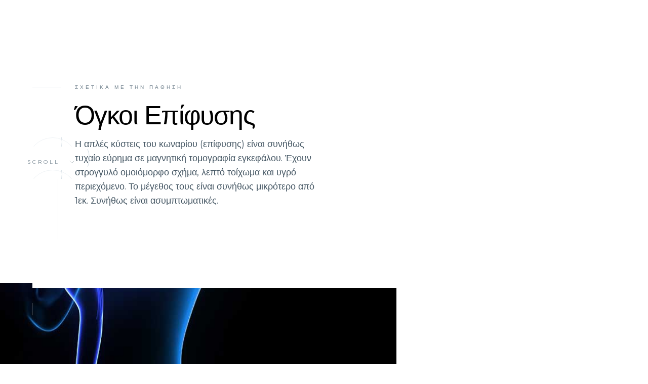

--- FILE ---
content_type: text/html
request_url: https://www.drkogias.gr/diseases/ogkoi-epifysis
body_size: 9351
content:
<!DOCTYPE html><!-- Last Published: Wed Oct 15 2025 17:09:56 GMT+0000 (Coordinated Universal Time) --><html data-wf-domain="www.drkogias.gr" data-wf-page="614a830448ecc15c259c0a34" data-wf-site="614a830448ecc15d379c0a2c" data-wf-collection="614a830448ecc139149c0a3c" data-wf-item-slug="ogkoi-epifysis"><head><meta charset="utf-8"/><title>Παθήσεις Υπόφυσης</title><meta content="Η πιο συχνή πάθηση είναι το αδένωμα της υπόφυσης." name="description"/><meta content="width=device-width, initial-scale=1" name="viewport"/><link href="https://cdn.prod.website-files.com/614a830448ecc15d379c0a2c/css/drkogias.webflow.shared.06d8e9532.min.css" rel="stylesheet" type="text/css"/><style>@media (min-width:992px) {html.w-mod-js:not(.w-mod-ix) [data-w-id="e7e65844-ea05-5d20-8a2e-474f68cbc1df"] {width:0px;height:0px;}html.w-mod-js:not(.w-mod-ix) [data-w-id="e7e65844-ea05-5d20-8a2e-474f68cbc1de"] {opacity:0.2;}html.w-mod-js:not(.w-mod-ix) [data-w-id="e7e65844-ea05-5d20-8a2e-474f68cbc1dd"] {-webkit-transform:translate3d(0, 0, 0) scale3d(1, 1, 1) rotateX(0) rotateY(0) rotateZ(0) skew(0, 0);-moz-transform:translate3d(0, 0, 0) scale3d(1, 1, 1) rotateX(0) rotateY(0) rotateZ(0) skew(0, 0);-ms-transform:translate3d(0, 0, 0) scale3d(1, 1, 1) rotateX(0) rotateY(0) rotateZ(0) skew(0, 0);transform:translate3d(0, 0, 0) scale3d(1, 1, 1) rotateX(0) rotateY(0) rotateZ(0) skew(0, 0);}}</style><link href="https://fonts.googleapis.com" rel="preconnect"/><link href="https://fonts.gstatic.com" rel="preconnect" crossorigin="anonymous"/><script src="https://ajax.googleapis.com/ajax/libs/webfont/1.6.26/webfont.js" type="text/javascript"></script><script type="text/javascript">WebFont.load({  google: {    families: ["Montserrat:100,100italic,200,200italic,300,300italic,400,400italic,500,500italic,600,600italic,700,700italic,800,800italic,900,900italic","Open Sans:300,300italic,400,400italic,600,600italic,700,700italic,800,800italic"]  }});</script><script type="text/javascript">!function(o,c){var n=c.documentElement,t=" w-mod-";n.className+=t+"js",("ontouchstart"in o||o.DocumentTouch&&c instanceof DocumentTouch)&&(n.className+=t+"touch")}(window,document);</script><link href="https://cdn.prod.website-files.com/614a830448ecc15d379c0a2c/620a2177565c1d1e03e482ef_kogias-favicon.png" rel="shortcut icon" type="image/x-icon"/><link href="https://cdn.prod.website-files.com/614a830448ecc15d379c0a2c/620a217a26050cb29eed903b_kogias-webclip.png" rel="apple-touch-icon"/><!-- Finsweet Cookie Consent -->
<script async src="https://cdn.jsdelivr.net/npm/@finsweet/cookie-consent@1/fs-cc.js" fs-cc-mode="opt-in"></script></head><body class="body"><div class="preloader"><div class="grid-wrapper"><div id="w-node-d0bd06d9-c953-270c-9a4f-88e76d785cab-6d785ca9" class="preloader-fill left"></div><div class="content-wrapper"><div id="w-node-d0bd06d9-c953-270c-9a4f-88e76d785cad-6d785ca9" class="preloader-fill left"></div><div class="preloader-fill right"><div class="verticle-line dark"></div></div></div><div class="preloader-fill right"></div></div></div><div data-collapse="medium" data-animation="default" data-duration="400" data-easing="ease" data-easing2="ease" role="banner" class="navbar w-nav"><div class="grid-wrapper"><div id="w-node-_420ebc33-f064-39ec-cc94-a2b6c24db76e-c24db76c" class="navigation-bar"><div class="navigation"><div id="w-node-_420ebc33-f064-39ec-cc94-a2b6c24db770-c24db76c" class="nav-left"><a href="/" class="brand w-nav-brand"><div data-w-id="420ebc33-f064-39ec-cc94-a2b6c24db775" class="text-block">DR. κογιασ<span class="light-span"></span></div></a><div id="w-node-_420ebc33-f064-39ec-cc94-a2b6c24db773-c24db76c" class="nav-separator"></div><nav role="navigation" class="nav-menu w-nav-menu"><div class="menu-grid"><a href="/cv" class="nav-link w-nav-link">βιογραφικο</a><a href="/untitled-2" class="nav-link w-nav-link">παθησεισ</a><a href="/portal-tehnikes-2" class="nav-link w-nav-link">τεχνικεσ</a><a href="https://www.drkogias.gr/#blog" class="nav-link w-nav-link">αρθρα</a><a href="/contact" class="nav-link contact-link w-nav-link">Contact</a></div></nav></div><div id="w-node-_420ebc33-f064-39ec-cc94-a2b6c24db782-c24db76c" class="nav-right"><div id="w-node-_420ebc33-f064-39ec-cc94-a2b6c24db783-c24db76c" class="social-icon-wrapper"><a href="https://shorturl.at/kswyH" target="_blank" class="social-icon w-inline-block"><img src="https://cdn.prod.website-files.com/614a830448ecc15d379c0a2c/614a830448ecc1893c9c0a73_Light-instagram.svg" loading="lazy" alt="" class="icon"/><div class="social-hover-wrapper"><div class="social-outline"></div></div></a><a href="https://www.linkedin.com/in/kogias/" target="_blank" class="social-icon w-inline-block"><div class="social-hover-wrapper"><div class="social-outline"></div></div><img src="https://cdn.prod.website-files.com/614a830448ecc15d379c0a2c/614a830448ecc121009c0a76_lightoutline-linkedin-2.svg" loading="lazy" alt="" class="icon"/></a><a href="https://www.youtube.com/channel/UCIkSXs9g7IP_vLJW3k1lxnw" target="_blank" class="social-icon w-inline-block"><div class="social-hover-wrapper"><div class="social-outline"></div></div><img src="https://cdn.prod.website-files.com/614a830448ecc15d379c0a2c/614a830448ecc16ec59c0a77_Light-play-button.svg" loading="lazy" alt="" class="icon"/></a></div><a data-w-id="9987a9ce-06b3-9091-dd32-67d13c381601" href="/contact" class="navigation-button w-inline-block"><div id="w-node-_9987a9ce-06b3-9091-dd32-67d13c381602-3c381601">κλειστε ραντεβου</div><div id="w-node-_9987a9ce-06b3-9091-dd32-67d13c381604-3c381601" class="button-hover-outline left"><div class="solid-button-outline nav-outline"></div></div><div id="w-node-_9987a9ce-06b3-9091-dd32-67d13c381606-3c381601" class="button-hover-outline middle"><div class="solid-button-outline middle nav-outline"></div></div><div id="w-node-_9987a9ce-06b3-9091-dd32-67d13c381608-3c381601" class="button-hover-outline right"><div class="solid-button-outline right nav-outline"></div></div></a></div><div id="w-node-_420ebc33-f064-39ec-cc94-a2b6c24db780-c24db76c" class="menu-button w-nav-button"><div class="menu-link"><img src="https://cdn.prod.website-files.com/614a830448ecc15d379c0a2c/614a830448ecc13f809c0a7b_menu-3(24x24)%402x.svg" loading="lazy" alt="" class="menu-icon"/></div></div></div></div><div id="w-node-_420ebc33-f064-39ec-cc94-a2b6c24db78a-c24db76c" class="nav-cover"></div></div></div><div class="div-block-38"><div class="subtitle _18">σχετικα με την παθηση</div><h1 class="xxl-heading _18">Όγκοι Επίφυσης</h1><div class="body-display">Η απλές κύστεις του κωναρίου (επίφυσης) είναι συνήθως τυχαίο εύρημα σε μαγνητική τομογραφία εγκεφάλου. Έχουν στρογγυλό ομοιόμορφο σχήμα, λεπτό τοίχωμα και υγρό περιεχόμενο. Το μέγεθος τους είναι συνήθως μικρότερο από 1εκ. Συνήθως είναι ασυμπτωματικές. </div></div><div class="project-hero hide"><div class="grid-wrapper"><div id="w-node-_34d92f1b-4fdb-43e0-4229-8a4eb2fc91b3-259c0a34" class="hero-content dark"><div id="w-node-_734a7a5c-b370-5c5d-90d3-26f6be251675-259c0a34" class="project-hero-content"><div id="w-node-_734a7a5c-b370-5c5d-90d3-26f6be251676-259c0a34" class="horizontal-line"></div><div class="subtitle">σχετικα με την παθηση</div><div id="w-node-e3364cde-22c9-ac82-8dd2-96cdfe0ab947-259c0a34" class="project-title"><h1 class="xxl-heading">Όγκοι Επίφυσης</h1><div class="medium-width"><div class="body-display">Η απλές κύστεις του κωναρίου (επίφυσης) είναι συνήθως τυχαίο εύρημα σε μαγνητική τομογραφία εγκεφάλου. Έχουν στρογγυλό ομοιόμορφο σχήμα, λεπτό τοίχωμα και υγρό περιεχόμενο. Το μέγεθος τους είναι συνήθως μικρότερο από 1εκ. Συνήθως είναι ασυμπτωματικές. </div></div></div></div></div><div id="w-node-_34d92f1b-4fdb-43e0-4229-8a4eb2fc91bc-259c0a34" class="verticle-hero-line middle"><div id="w-node-_34d92f1b-4fdb-43e0-4229-8a4eb2fc91be-259c0a34" class="verticle-line bottom dark"></div><a href="#Scroll" id="w-node-_34d92f1b-4fdb-43e0-4229-8a4eb2fc91bf-259c0a34" class="circle-button dark scroll-link w-inline-block"><div id="w-node-_34d92f1b-4fdb-43e0-4229-8a4eb2fc91c0-259c0a34" class="circle-outline-right"><div class="circle-outline right dark"></div><div class="circle-hover-clip two"><div class="circle-outline right dark-outline"></div></div></div><div id="w-node-_34d92f1b-4fdb-43e0-4229-8a4eb2fc91c2-259c0a34" class="circle-outline-top"><div class="circle-outline dark"></div><div class="circle-hover-clip one"><div class="circle-outline top dark-outline"></div></div></div><div id="w-node-_34d92f1b-4fdb-43e0-4229-8a4eb2fc91c4-259c0a34" class="circle-outline-bottom"><div class="circle-outline bottom dark"></div><div class="circle-hover-clip one"><div class="circle-outline bottom dark-outline"></div></div></div><div id="w-node-_34d92f1b-4fdb-43e0-4229-8a4eb2fc91c6-259c0a34" class="circle-link-text"><div>Scroll</div><img src="https://cdn.prod.website-files.com/614a830448ecc15d379c0a2c/614a830448ecc129319c0a80_chevron-down(24x24)%402x%20(dark2).svg" loading="lazy" alt="" class="arrow"/></div></a></div></div></div><div id="Scroll" class="project-showcase"><div class="grid-wrapper"><div id="w-node-dd6276d8-abfa-f21f-820f-742e6c63203d-259c0a34" class="content-wrapper"><div id="w-node-cb8e6eaa-8c62-e2cc-e28f-478bdd3b9d73-259c0a34" class="fill top"></div><div id="w-node-_577acd7f-baf0-2325-ca6c-03539ea174e6-259c0a34" class="client-details-wrapper"><div id="w-node-c7969006-e505-44ca-a4a1-ddf7ea6f0c47-259c0a34" class="client-detail hide"><div class="subtitle light">Service</div><h3>Heading</h3></div><div id="w-node-e63f25c6-847a-8e9c-4d2b-034601c9f12a-259c0a34" class="client-detail hide"><div class="subtitle light">Client</div><h3 class="w-dyn-bind-empty"></h3></div><div id="w-node-_89ae3425-7b6d-79c8-f9f9-ac693ad5e358-259c0a34" class="client-detail hide"><div class="subtitle light">Service</div><h3 class="w-dyn-bind-empty"></h3></div></div><div data-delay="7000" data-animation="over" class="hero-slider w-slider" data-autoplay="true" data-easing="ease" data-hide-arrows="false" data-disable-swipe="true" data-autoplay-limit="0" data-nav-spacing="3" data-duration="0" data-infinite="true" id="w-node-eed44a81-3283-1a91-c5e7-ac21f8027873-259c0a34"><div class="hero-bottom right"></div><div class="verticle-hero-line"><div id="w-node-eed44a81-3283-1a91-c5e7-ac21f8027877-259c0a34" class="verticle-line bottom"></div><div id="w-node-eed44a81-3283-1a91-c5e7-ac21f8027878-259c0a34" class="verticle-line"></div></div><div class="mask w-slider-mask"><div class="main-slide w-slide"><div class="slider-background-wrapper"><div class="slider-background-circle"><div style="background-image:url(&quot;https://cdn.prod.website-files.com/614a830448ecc1453e9c0a3d/61ec52e1a592dca0df2649da_iStock-629047126.jpg&quot;);-webkit-transform:translate3d(0, 0, 0) scale3d(1.07, 1.07, 1) rotateX(0) rotateY(0) rotateZ(0) skew(0, 0);-moz-transform:translate3d(0, 0, 0) scale3d(1.07, 1.07, 1) rotateX(0) rotateY(0) rotateZ(0) skew(0, 0);-ms-transform:translate3d(0, 0, 0) scale3d(1.07, 1.07, 1) rotateX(0) rotateY(0) rotateZ(0) skew(0, 0);transform:translate3d(0, 0, 0) scale3d(1.07, 1.07, 1) rotateX(0) rotateY(0) rotateZ(0) skew(0, 0)" class="slider-background"><div class="overlay"></div></div></div></div></div></div><div class="hero-slide-arrow hide w-slider-arrow-left"><div class="circle-button"><div id="w-node-eed44a81-3283-1a91-c5e7-ac21f80278d0-259c0a34" class="circle-outline-right left"><div class="circle-outline left"></div><div class="circle-hover-clip two left"><div class="circle-outline left light"></div></div></div><div id="w-node-eed44a81-3283-1a91-c5e7-ac21f80278d4-259c0a34" class="circle-outline-top"><div class="circle-outline"></div><div class="circle-hover-clip left one"><div class="circle-outline light"></div></div></div><div id="w-node-eed44a81-3283-1a91-c5e7-ac21f80278d8-259c0a34" class="circle-outline-bottom"><div class="circle-outline bottom"></div><div class="circle-hover-clip left one"><div class="circle-outline bottom-left light"></div></div></div><div id="w-node-eed44a81-3283-1a91-c5e7-ac21f80278dc-259c0a34" class="circle-link-text left"><img src="https://cdn.prod.website-files.com/614a830448ecc15d379c0a2c/614a830448ecc1599a9c0a7d_chevron-left(24x24)%402x.svg" loading="lazy" alt="" class="arrow"/><div>Prev</div></div></div></div><div class="hero-slide-arrow right hide w-slider-arrow-right"><div class="circle-button"><div id="w-node-eed44a81-3283-1a91-c5e7-ac21f80278e2-259c0a34" class="circle-outline-right"><div class="circle-outline right"></div><div class="circle-hover-clip two"><div class="circle-outline right light"></div></div></div><div id="w-node-eed44a81-3283-1a91-c5e7-ac21f80278e6-259c0a34" class="circle-outline-top"><div class="circle-outline"></div><div class="circle-hover-clip one"><div class="circle-outline top light"></div></div></div><div id="w-node-eed44a81-3283-1a91-c5e7-ac21f80278ea-259c0a34" class="circle-outline-bottom"><div class="circle-outline bottom"></div><div class="circle-hover-clip one"><div class="circle-outline bottom light"></div></div></div><div id="w-node-eed44a81-3283-1a91-c5e7-ac21f80278ee-259c0a34" class="circle-link-text"><div>Next</div><img src="https://cdn.prod.website-files.com/614a830448ecc15d379c0a2c/614a830448ecc183f99c0a7c_chevron-right(24x24)%402x.svg" loading="lazy" alt="" class="arrow"/></div></div></div><div class="slide-nav w-slider-nav w-round"></div></div></div><div id="w-node-_658cb996-fb9b-89b9-77af-3aa4d6ed008b-259c0a34" class="fill top"></div><div id="w-node-_152c5f90-41dd-bf4b-41d7-31a299ed9e4a-259c0a34" class="hero-bottom"></div></div></div><div id="Services" class="section bottom-border"><div class="grid-wrapper"><div id="w-node-_4b15d6d9-5728-f93e-c0b1-042b7e7b3163-259c0a34" class="content-wrapper"><div id="w-node-_4b15d6d9-5728-f93e-c0b1-042b7e7b3164-259c0a34" class="verticle-line dark"></div><div id="w-node-_4b15d6d9-5728-f93e-c0b1-042b7e7b3165-259c0a34" class="section-title"><div id="w-node-_4b15d6d9-5728-f93e-c0b1-042b7e7b3166-259c0a34" class="horizontal-line"></div><div class="subtitle">πληροφοριεσ</div><div id="w-node-_4b15d6d9-5728-f93e-c0b1-042b7e7b3169-259c0a34" class="project-overview"><div class="dual-title"><h1>Τι πρέπει να γνωρίζετε</h1></div><div><div class="body-display two-column w-richtext"><p>Στην περίπτωση αυτή επιλέγουμε να τις παρακολουθούμε ανά τακτά χρονικά διαστήματα με μαγνητική τομογραφία εγκεφάλου για το ενδεχόμενο να αυξηθούν σε μέγεθος. </p><p><br/></p><p>‍</p></div></div></div></div></div></div></div><div id="About" class="section"><div class="grid-wrapper"><div id="w-node-_78e633ca-9b9a-b18a-17b9-f94bc032f63c-259c0a34" class="content-wrapper"><div id="w-node-fdd4f08f-3900-783b-3c1f-637e637b9233-259c0a34" data-w-id="fdd4f08f-3900-783b-3c1f-637e637b9233" style="-webkit-transform:translate3d(0, 80px, 0) scale3d(1, 1, 1) rotateX(0) rotateY(0) rotateZ(0) skew(0, 0);-moz-transform:translate3d(0, 80px, 0) scale3d(1, 1, 1) rotateX(0) rotateY(0) rotateZ(0) skew(0, 0);-ms-transform:translate3d(0, 80px, 0) scale3d(1, 1, 1) rotateX(0) rotateY(0) rotateZ(0) skew(0, 0);transform:translate3d(0, 80px, 0) scale3d(1, 1, 1) rotateX(0) rotateY(0) rotateZ(0) skew(0, 0)" class="project-banner"><div class="banner-background"><div class="background-wrapper"><div style="-webkit-transform:translate3d(0, 0, 0) scale3d(1.1, 1.1, 1) rotateX(0) rotateY(0) rotateZ(0) skew(0, 0);-moz-transform:translate3d(0, 0, 0) scale3d(1.1, 1.1, 1) rotateX(0) rotateY(0) rotateZ(0) skew(0, 0);-ms-transform:translate3d(0, 0, 0) scale3d(1.1, 1.1, 1) rotateX(0) rotateY(0) rotateZ(0) skew(0, 0);transform:translate3d(0, 0, 0) scale3d(1.1, 1.1, 1) rotateX(0) rotateY(0) rotateZ(0) skew(0, 0)" class="background"><div class="overlay light"></div></div></div></div><div style="-webkit-transform:translate3d(0, 100%, 0) scale3d(1, 1, 1) rotateX(0) rotateY(0) rotateZ(0) skew(0, 0);-moz-transform:translate3d(0, 100%, 0) scale3d(1, 1, 1) rotateX(0) rotateY(0) rotateZ(0) skew(0, 0);-ms-transform:translate3d(0, 100%, 0) scale3d(1, 1, 1) rotateX(0) rotateY(0) rotateZ(0) skew(0, 0);transform:translate3d(0, 100%, 0) scale3d(1, 1, 1) rotateX(0) rotateY(0) rotateZ(0) skew(0, 0)" class="scroll-cover"></div></div></div></div></div><div class="grid-wrapper"><div id="w-node-dfee1b1e-753e-6dcc-b77c-413af418ff66-259c0a34" class="content-wrapper"><div id="w-node-dfee1b1e-753e-6dcc-b77c-413af418ff67-259c0a34" class="verticle-line dark"></div><div id="w-node-dfee1b1e-753e-6dcc-b77c-413af418ff68-259c0a34" class="section-title"><div id="w-node-dfee1b1e-753e-6dcc-b77c-413af418ff69-259c0a34" class="horizontal-line"></div><div class="subtitle">πληροφοριεσ</div><div id="w-node-dfee1b1e-753e-6dcc-b77c-413af418ff6c-259c0a34" class="project-overview"><div class="dual-title"><h1>Σχετικά με το χειρουργείο</h1></div><div><div class="body-display two-column w-richtext"><p><strong>Όγκοι της επίφυσης</strong></p><p>​</p><p>Όγκοι της περιοχής της επίφυσης είναι τα πινεαλοκυττώματα, τα πινεοβλαστώματα, αστροκυττώματα, επενδυμώματα, μηνιγγιώματα, θηλωματώδεις όγκοι, χοριοκαρκίνωμα κ.α.</p><p>​</p><p>Σε περίπτωση συμπτωμάτων ή κακοήθειας ενδείκνυται χειρουργική αντιμετώπιση, άλλοτε σε συνδυασμό με ακτινοθεραπεία/χημειοθεραπεία, ανάλογα με την περίπτωση.</p><p>‍</p></div></div></div></div></div></div><div id="Projects" data-w-id="8aa033cb-0182-f9db-2e57-35894cebcea5" class="section"><div class="grid-wrapper"><div id="w-node-_8aa033cb-0182-f9db-2e57-35894cebcea7-259c0a34" class="content-wrapper"><div id="w-node-_8aa033cb-0182-f9db-2e57-35894cebcea8-259c0a34" class="verticle-line dark"><div class="scroll-tracker"><div class="indicator-fill"></div></div></div><div id="w-node-_8aa033cb-0182-f9db-2e57-35894cebceab-259c0a34" class="section-title"><div id="w-node-_8aa033cb-0182-f9db-2e57-35894cebceac-259c0a34" class="horizontal-line"></div><div class="subtitle">λιστα παθησεων</div><div id="w-node-_8aa033cb-0182-f9db-2e57-35894cebceaf-259c0a34" class="stacked-content"><div class="dual-title"><h1>Άλλες Παθήσεις</h1><a id="w-node-_8aa033cb-0182-f9db-2e57-35894cebceb3-259c0a34" href="/untitled-2" class="undeline-link w-inline-block"><div>Περισσοτερα</div></a></div><div class="w-dyn-list"><div role="list" class="projects-grid w-dyn-items"><div data-w-id="e7e65844-ea05-5d20-8a2e-474f68cbc1d3" style="-webkit-transform:translate3d(0, 80px, 0) scale3d(1, 1, 1) rotateX(0) rotateY(0) rotateZ(0) skew(0, 0);-moz-transform:translate3d(0, 80px, 0) scale3d(1, 1, 1) rotateX(0) rotateY(0) rotateZ(0) skew(0, 0);-ms-transform:translate3d(0, 80px, 0) scale3d(1, 1, 1) rotateX(0) rotateY(0) rotateZ(0) skew(0, 0);transform:translate3d(0, 80px, 0) scale3d(1, 1, 1) rotateX(0) rotateY(0) rotateZ(0) skew(0, 0)" role="listitem" class="w-dyn-item"><a href="/diseases/yposkliridio-aimatoma" class="project-card w-inline-block"><div style="-webkit-transform:translate3d(0, 100%, 0) scale3d(1, 1, 1) rotateX(0) rotateY(0) rotateZ(0) skew(0, 0);-moz-transform:translate3d(0, 100%, 0) scale3d(1, 1, 1) rotateX(0) rotateY(0) rotateZ(0) skew(0, 0);-ms-transform:translate3d(0, 100%, 0) scale3d(1, 1, 1) rotateX(0) rotateY(0) rotateZ(0) skew(0, 0);transform:translate3d(0, 100%, 0) scale3d(1, 1, 1) rotateX(0) rotateY(0) rotateZ(0) skew(0, 0)" class="scroll-cover"></div><div data-w-id="e7e65844-ea05-5d20-8a2e-474f68cbc1d6" class="project-image"><div class="project-card-top"><div id="w-node-e7e65844-ea05-5d20-8a2e-474f68cbc1d8-259c0a34" class="subtitle light w-dyn-bind-empty"></div><div id="w-node-e7e65844-ea05-5d20-8a2e-474f68cbc1da-259c0a34" class="subtitle light no-capitals">Παθήσεις Εγκεφάλου</div></div><div class="background-wrapper"><div data-w-id="e7e65844-ea05-5d20-8a2e-474f68cbc1dd" style="background-image:url(&quot;https://cdn.prod.website-files.com/614a830448ecc1453e9c0a3d/61ec5768713b7aafe1a24230_614a830448ecc18fdc9c0a4b_059-(1).jpg&quot;);-webkit-transform:translate3d(0, 0, 0) scale3d(1.1, 1.1, 1) rotateX(0) rotateY(0) rotateZ(0) skew(0, 0);-moz-transform:translate3d(0, 0, 0) scale3d(1.1, 1.1, 1) rotateX(0) rotateY(0) rotateZ(0) skew(0, 0);-ms-transform:translate3d(0, 0, 0) scale3d(1.1, 1.1, 1) rotateX(0) rotateY(0) rotateZ(0) skew(0, 0);transform:translate3d(0, 0, 0) scale3d(1.1, 1.1, 1) rotateX(0) rotateY(0) rotateZ(0) skew(0, 0)" class="background"><div data-w-id="e7e65844-ea05-5d20-8a2e-474f68cbc1de" class="overlay"></div></div></div><div data-w-id="e7e65844-ea05-5d20-8a2e-474f68cbc1df" class="solid-view-circle"><div style="background-image:url(&quot;https://cdn.prod.website-files.com/614a830448ecc1453e9c0a3d/61ec576ca592dc98c1267483_sdh.jpg&quot;)" class="project-image-cover"></div><div class="subtitle light">View</div></div></div><div class="project-card-bottom"><h4>Υποσκληρίδιο αιμάτωμα</h4><div class="underline-hover-wrapper"><div class="underline-hover-fill"></div></div><img src="https://cdn.prod.website-files.com/614a830448ecc15d379c0a2c/614a830448ecc1dd529c0a81_arrow-right(24x24)%402x.svg" loading="lazy" id="w-node-_20cdb619-b54c-43e4-167d-fa2091484d79-259c0a34" alt="" class="project-arrow"/></div></a></div><div data-w-id="e7e65844-ea05-5d20-8a2e-474f68cbc1d3" style="-webkit-transform:translate3d(0, 80px, 0) scale3d(1, 1, 1) rotateX(0) rotateY(0) rotateZ(0) skew(0, 0);-moz-transform:translate3d(0, 80px, 0) scale3d(1, 1, 1) rotateX(0) rotateY(0) rotateZ(0) skew(0, 0);-ms-transform:translate3d(0, 80px, 0) scale3d(1, 1, 1) rotateX(0) rotateY(0) rotateZ(0) skew(0, 0);transform:translate3d(0, 80px, 0) scale3d(1, 1, 1) rotateX(0) rotateY(0) rotateZ(0) skew(0, 0)" role="listitem" class="w-dyn-item"><a href="/diseases/akoystiko-neyrinoma" class="project-card w-inline-block"><div style="-webkit-transform:translate3d(0, 100%, 0) scale3d(1, 1, 1) rotateX(0) rotateY(0) rotateZ(0) skew(0, 0);-moz-transform:translate3d(0, 100%, 0) scale3d(1, 1, 1) rotateX(0) rotateY(0) rotateZ(0) skew(0, 0);-ms-transform:translate3d(0, 100%, 0) scale3d(1, 1, 1) rotateX(0) rotateY(0) rotateZ(0) skew(0, 0);transform:translate3d(0, 100%, 0) scale3d(1, 1, 1) rotateX(0) rotateY(0) rotateZ(0) skew(0, 0)" class="scroll-cover"></div><div data-w-id="e7e65844-ea05-5d20-8a2e-474f68cbc1d6" class="project-image"><div class="project-card-top"><div id="w-node-e7e65844-ea05-5d20-8a2e-474f68cbc1d8-259c0a34" class="subtitle light w-dyn-bind-empty"></div><div id="w-node-e7e65844-ea05-5d20-8a2e-474f68cbc1da-259c0a34" class="subtitle light no-capitals">Παθήσεις Εγκεφάλου</div></div><div class="background-wrapper"><div data-w-id="e7e65844-ea05-5d20-8a2e-474f68cbc1dd" style="background-image:url(&quot;https://cdn.prod.website-files.com/614a830448ecc1453e9c0a3d/61ec4f90d40a9c218409c31a_iStock-629047126.jpg&quot;);-webkit-transform:translate3d(0, 0, 0) scale3d(1.1, 1.1, 1) rotateX(0) rotateY(0) rotateZ(0) skew(0, 0);-moz-transform:translate3d(0, 0, 0) scale3d(1.1, 1.1, 1) rotateX(0) rotateY(0) rotateZ(0) skew(0, 0);-ms-transform:translate3d(0, 0, 0) scale3d(1.1, 1.1, 1) rotateX(0) rotateY(0) rotateZ(0) skew(0, 0);transform:translate3d(0, 0, 0) scale3d(1.1, 1.1, 1) rotateX(0) rotateY(0) rotateZ(0) skew(0, 0)" class="background"><div data-w-id="e7e65844-ea05-5d20-8a2e-474f68cbc1de" class="overlay"></div></div></div><div data-w-id="e7e65844-ea05-5d20-8a2e-474f68cbc1df" class="solid-view-circle"><div style="background-image:url(&quot;https://cdn.prod.website-files.com/614a830448ecc1453e9c0a3d/61ec4fc680e86f41f176c87a_acoustic-neuroma.jpg&quot;)" class="project-image-cover"></div><div class="subtitle light">View</div></div></div><div class="project-card-bottom"><h4>Ακουστικό Νευρίνωμα</h4><div class="underline-hover-wrapper"><div class="underline-hover-fill"></div></div><img src="https://cdn.prod.website-files.com/614a830448ecc15d379c0a2c/614a830448ecc1dd529c0a81_arrow-right(24x24)%402x.svg" loading="lazy" id="w-node-_20cdb619-b54c-43e4-167d-fa2091484d79-259c0a34" alt="" class="project-arrow"/></div></a></div><div data-w-id="e7e65844-ea05-5d20-8a2e-474f68cbc1d3" style="-webkit-transform:translate3d(0, 80px, 0) scale3d(1, 1, 1) rotateX(0) rotateY(0) rotateZ(0) skew(0, 0);-moz-transform:translate3d(0, 80px, 0) scale3d(1, 1, 1) rotateX(0) rotateY(0) rotateZ(0) skew(0, 0);-ms-transform:translate3d(0, 80px, 0) scale3d(1, 1, 1) rotateX(0) rotateY(0) rotateZ(0) skew(0, 0);transform:translate3d(0, 80px, 0) scale3d(1, 1, 1) rotateX(0) rotateY(0) rotateZ(0) skew(0, 0)" role="listitem" class="w-dyn-item"><a href="/diseases/pathiseis-ypofisis" class="project-card w-inline-block"><div style="-webkit-transform:translate3d(0, 100%, 0) scale3d(1, 1, 1) rotateX(0) rotateY(0) rotateZ(0) skew(0, 0);-moz-transform:translate3d(0, 100%, 0) scale3d(1, 1, 1) rotateX(0) rotateY(0) rotateZ(0) skew(0, 0);-ms-transform:translate3d(0, 100%, 0) scale3d(1, 1, 1) rotateX(0) rotateY(0) rotateZ(0) skew(0, 0);transform:translate3d(0, 100%, 0) scale3d(1, 1, 1) rotateX(0) rotateY(0) rotateZ(0) skew(0, 0)" class="scroll-cover"></div><div data-w-id="e7e65844-ea05-5d20-8a2e-474f68cbc1d6" class="project-image"><div class="project-card-top"><div id="w-node-e7e65844-ea05-5d20-8a2e-474f68cbc1d8-259c0a34" class="subtitle light w-dyn-bind-empty"></div><div id="w-node-e7e65844-ea05-5d20-8a2e-474f68cbc1da-259c0a34" class="subtitle light no-capitals">Παθήσεις Υπόφυσης</div></div><div class="background-wrapper"><div data-w-id="e7e65844-ea05-5d20-8a2e-474f68cbc1dd" style="background-image:url(&quot;https://cdn.prod.website-files.com/614a830448ecc1453e9c0a3d/61ec55f65458ce5401d35a36_iStock-609698908.jpg&quot;);-webkit-transform:translate3d(0, 0, 0) scale3d(1.1, 1.1, 1) rotateX(0) rotateY(0) rotateZ(0) skew(0, 0);-moz-transform:translate3d(0, 0, 0) scale3d(1.1, 1.1, 1) rotateX(0) rotateY(0) rotateZ(0) skew(0, 0);-ms-transform:translate3d(0, 0, 0) scale3d(1.1, 1.1, 1) rotateX(0) rotateY(0) rotateZ(0) skew(0, 0);transform:translate3d(0, 0, 0) scale3d(1.1, 1.1, 1) rotateX(0) rotateY(0) rotateZ(0) skew(0, 0)" class="background"><div data-w-id="e7e65844-ea05-5d20-8a2e-474f68cbc1de" class="overlay"></div></div></div><div data-w-id="e7e65844-ea05-5d20-8a2e-474f68cbc1df" class="solid-view-circle"><div style="background-image:url(&quot;https://cdn.prod.website-files.com/614a830448ecc1453e9c0a3d/61e7fd56416eff1a53767616_hypophysis.jpg&quot;)" class="project-image-cover"></div><div class="subtitle light">View</div></div></div><div class="project-card-bottom"><h4>Παθήσεις Υπόφυσης</h4><div class="underline-hover-wrapper"><div class="underline-hover-fill"></div></div><img src="https://cdn.prod.website-files.com/614a830448ecc15d379c0a2c/614a830448ecc1dd529c0a81_arrow-right(24x24)%402x.svg" loading="lazy" id="w-node-_20cdb619-b54c-43e4-167d-fa2091484d79-259c0a34" alt="" class="project-arrow"/></div></a></div><div data-w-id="e7e65844-ea05-5d20-8a2e-474f68cbc1d3" style="-webkit-transform:translate3d(0, 80px, 0) scale3d(1, 1, 1) rotateX(0) rotateY(0) rotateZ(0) skew(0, 0);-moz-transform:translate3d(0, 80px, 0) scale3d(1, 1, 1) rotateX(0) rotateY(0) rotateZ(0) skew(0, 0);-ms-transform:translate3d(0, 80px, 0) scale3d(1, 1, 1) rotateX(0) rotateY(0) rotateZ(0) skew(0, 0);transform:translate3d(0, 80px, 0) scale3d(1, 1, 1) rotateX(0) rotateY(0) rotateZ(0) skew(0, 0)" role="listitem" class="w-dyn-item"><a href="/diseases/gloioma-hamilis-kakoitheias" class="project-card w-inline-block"><div style="-webkit-transform:translate3d(0, 100%, 0) scale3d(1, 1, 1) rotateX(0) rotateY(0) rotateZ(0) skew(0, 0);-moz-transform:translate3d(0, 100%, 0) scale3d(1, 1, 1) rotateX(0) rotateY(0) rotateZ(0) skew(0, 0);-ms-transform:translate3d(0, 100%, 0) scale3d(1, 1, 1) rotateX(0) rotateY(0) rotateZ(0) skew(0, 0);transform:translate3d(0, 100%, 0) scale3d(1, 1, 1) rotateX(0) rotateY(0) rotateZ(0) skew(0, 0)" class="scroll-cover"></div><div data-w-id="e7e65844-ea05-5d20-8a2e-474f68cbc1d6" class="project-image"><div class="project-card-top"><div id="w-node-e7e65844-ea05-5d20-8a2e-474f68cbc1d8-259c0a34" class="subtitle light w-dyn-bind-empty"></div><div id="w-node-e7e65844-ea05-5d20-8a2e-474f68cbc1da-259c0a34" class="subtitle light no-capitals">Παθήσεις Εγκεφάλου</div></div><div class="background-wrapper"><div data-w-id="e7e65844-ea05-5d20-8a2e-474f68cbc1dd" style="background-image:url(&quot;https://cdn.prod.website-files.com/614a830448ecc1453e9c0a3d/61ec5094d64183ae2408abe0_iStock-1305546486.jpg&quot;);-webkit-transform:translate3d(0, 0, 0) scale3d(1.1, 1.1, 1) rotateX(0) rotateY(0) rotateZ(0) skew(0, 0);-moz-transform:translate3d(0, 0, 0) scale3d(1.1, 1.1, 1) rotateX(0) rotateY(0) rotateZ(0) skew(0, 0);-ms-transform:translate3d(0, 0, 0) scale3d(1.1, 1.1, 1) rotateX(0) rotateY(0) rotateZ(0) skew(0, 0);transform:translate3d(0, 0, 0) scale3d(1.1, 1.1, 1) rotateX(0) rotateY(0) rotateZ(0) skew(0, 0)" class="background"><div data-w-id="e7e65844-ea05-5d20-8a2e-474f68cbc1de" class="overlay"></div></div></div><div data-w-id="e7e65844-ea05-5d20-8a2e-474f68cbc1df" class="solid-view-circle"><div style="background-image:url(&quot;https://cdn.prod.website-files.com/614a830448ecc1453e9c0a3d/61ec50e670e7042a1317ffb4_glioma3.jpg&quot;)" class="project-image-cover"></div><div class="subtitle light">View</div></div></div><div class="project-card-bottom"><h4>Γλοίωμα Χαμηλής Κακοήθειας</h4><div class="underline-hover-wrapper"><div class="underline-hover-fill"></div></div><img src="https://cdn.prod.website-files.com/614a830448ecc15d379c0a2c/614a830448ecc1dd529c0a81_arrow-right(24x24)%402x.svg" loading="lazy" id="w-node-_20cdb619-b54c-43e4-167d-fa2091484d79-259c0a34" alt="" class="project-arrow"/></div></a></div><div data-w-id="e7e65844-ea05-5d20-8a2e-474f68cbc1d3" style="-webkit-transform:translate3d(0, 80px, 0) scale3d(1, 1, 1) rotateX(0) rotateY(0) rotateZ(0) skew(0, 0);-moz-transform:translate3d(0, 80px, 0) scale3d(1, 1, 1) rotateX(0) rotateY(0) rotateZ(0) skew(0, 0);-ms-transform:translate3d(0, 80px, 0) scale3d(1, 1, 1) rotateX(0) rotateY(0) rotateZ(0) skew(0, 0);transform:translate3d(0, 80px, 0) scale3d(1, 1, 1) rotateX(0) rotateY(0) rotateZ(0) skew(0, 0)" role="listitem" class="w-dyn-item"><a href="/diseases/aimaggeiovlastoma-nosos-von-hippel-lindau" class="project-card w-inline-block"><div style="-webkit-transform:translate3d(0, 100%, 0) scale3d(1, 1, 1) rotateX(0) rotateY(0) rotateZ(0) skew(0, 0);-moz-transform:translate3d(0, 100%, 0) scale3d(1, 1, 1) rotateX(0) rotateY(0) rotateZ(0) skew(0, 0);-ms-transform:translate3d(0, 100%, 0) scale3d(1, 1, 1) rotateX(0) rotateY(0) rotateZ(0) skew(0, 0);transform:translate3d(0, 100%, 0) scale3d(1, 1, 1) rotateX(0) rotateY(0) rotateZ(0) skew(0, 0)" class="scroll-cover"></div><div data-w-id="e7e65844-ea05-5d20-8a2e-474f68cbc1d6" class="project-image"><div class="project-card-top"><div id="w-node-e7e65844-ea05-5d20-8a2e-474f68cbc1d8-259c0a34" class="subtitle light w-dyn-bind-empty"></div><div id="w-node-e7e65844-ea05-5d20-8a2e-474f68cbc1da-259c0a34" class="subtitle light no-capitals">Παθήσεις Εγκεφάλου</div></div><div class="background-wrapper"><div data-w-id="e7e65844-ea05-5d20-8a2e-474f68cbc1dd" style="background-image:url(&quot;https://cdn.prod.website-files.com/614a830448ecc1453e9c0a3d/61ea1c9c96d2bf5133209c2f_iStock-1250205787.jpg&quot;);-webkit-transform:translate3d(0, 0, 0) scale3d(1.1, 1.1, 1) rotateX(0) rotateY(0) rotateZ(0) skew(0, 0);-moz-transform:translate3d(0, 0, 0) scale3d(1.1, 1.1, 1) rotateX(0) rotateY(0) rotateZ(0) skew(0, 0);-ms-transform:translate3d(0, 0, 0) scale3d(1.1, 1.1, 1) rotateX(0) rotateY(0) rotateZ(0) skew(0, 0);transform:translate3d(0, 0, 0) scale3d(1.1, 1.1, 1) rotateX(0) rotateY(0) rotateZ(0) skew(0, 0)" class="background"><div data-w-id="e7e65844-ea05-5d20-8a2e-474f68cbc1de" class="overlay"></div></div></div><div data-w-id="e7e65844-ea05-5d20-8a2e-474f68cbc1df" class="solid-view-circle"><div style="background-image:url(&quot;https://cdn.prod.website-files.com/614a830448ecc1453e9c0a3d/62027314d18af967191e4e23_us%20hbl.jpg&quot;)" class="project-image-cover"></div><div class="subtitle light">View</div></div></div><div class="project-card-bottom"><h4>Αιμαγγειοβλάστωμα - Νόσος Von Hippel-Lindau</h4><div class="underline-hover-wrapper"><div class="underline-hover-fill"></div></div><img src="https://cdn.prod.website-files.com/614a830448ecc15d379c0a2c/614a830448ecc1dd529c0a81_arrow-right(24x24)%402x.svg" loading="lazy" id="w-node-_20cdb619-b54c-43e4-167d-fa2091484d79-259c0a34" alt="" class="project-arrow"/></div></a></div><div data-w-id="e7e65844-ea05-5d20-8a2e-474f68cbc1d3" style="-webkit-transform:translate3d(0, 80px, 0) scale3d(1, 1, 1) rotateX(0) rotateY(0) rotateZ(0) skew(0, 0);-moz-transform:translate3d(0, 80px, 0) scale3d(1, 1, 1) rotateX(0) rotateY(0) rotateZ(0) skew(0, 0);-ms-transform:translate3d(0, 80px, 0) scale3d(1, 1, 1) rotateX(0) rotateY(0) rotateZ(0) skew(0, 0);transform:translate3d(0, 80px, 0) scale3d(1, 1, 1) rotateX(0) rotateY(0) rotateZ(0) skew(0, 0)" role="listitem" class="w-dyn-item"><a href="/diseases/episkliridio-aimatoma" class="project-card w-inline-block"><div style="-webkit-transform:translate3d(0, 100%, 0) scale3d(1, 1, 1) rotateX(0) rotateY(0) rotateZ(0) skew(0, 0);-moz-transform:translate3d(0, 100%, 0) scale3d(1, 1, 1) rotateX(0) rotateY(0) rotateZ(0) skew(0, 0);-ms-transform:translate3d(0, 100%, 0) scale3d(1, 1, 1) rotateX(0) rotateY(0) rotateZ(0) skew(0, 0);transform:translate3d(0, 100%, 0) scale3d(1, 1, 1) rotateX(0) rotateY(0) rotateZ(0) skew(0, 0)" class="scroll-cover"></div><div data-w-id="e7e65844-ea05-5d20-8a2e-474f68cbc1d6" class="project-image"><div class="project-card-top"><div id="w-node-e7e65844-ea05-5d20-8a2e-474f68cbc1d8-259c0a34" class="subtitle light w-dyn-bind-empty"></div><div id="w-node-e7e65844-ea05-5d20-8a2e-474f68cbc1da-259c0a34" class="subtitle light no-capitals">Παθήσεις Εγκεφάλου</div></div><div class="background-wrapper"><div data-w-id="e7e65844-ea05-5d20-8a2e-474f68cbc1dd" style="background-image:url(&quot;https://cdn.prod.website-files.com/614a830448ecc1453e9c0a3d/61ec51fe5458ce09cdd3445f_iStock-510203513.jpg&quot;);-webkit-transform:translate3d(0, 0, 0) scale3d(1.1, 1.1, 1) rotateX(0) rotateY(0) rotateZ(0) skew(0, 0);-moz-transform:translate3d(0, 0, 0) scale3d(1.1, 1.1, 1) rotateX(0) rotateY(0) rotateZ(0) skew(0, 0);-ms-transform:translate3d(0, 0, 0) scale3d(1.1, 1.1, 1) rotateX(0) rotateY(0) rotateZ(0) skew(0, 0);transform:translate3d(0, 0, 0) scale3d(1.1, 1.1, 1) rotateX(0) rotateY(0) rotateZ(0) skew(0, 0)" class="background"><div data-w-id="e7e65844-ea05-5d20-8a2e-474f68cbc1de" class="overlay"></div></div></div><div data-w-id="e7e65844-ea05-5d20-8a2e-474f68cbc1df" class="solid-view-circle"><div style="background-image:url(&quot;https://cdn.prod.website-files.com/614a830448ecc1453e9c0a3d/61ec523c6367185f3f3ef743_edh.jpg&quot;)" class="project-image-cover"></div><div class="subtitle light">View</div></div></div><div class="project-card-bottom"><h4>Επισκληρίδιο αιμάτωμα</h4><div class="underline-hover-wrapper"><div class="underline-hover-fill"></div></div><img src="https://cdn.prod.website-files.com/614a830448ecc15d379c0a2c/614a830448ecc1dd529c0a81_arrow-right(24x24)%402x.svg" loading="lazy" id="w-node-_20cdb619-b54c-43e4-167d-fa2091484d79-259c0a34" alt="" class="project-arrow"/></div></a></div></div></div></div></div></div></div></div><div data-w-id="c2551169-725e-8520-14a4-2d58dea7cf96" class="section clip"><div class="grid-wrapper"><div id="w-node-c2551169-725e-8520-14a4-2d58dea7cf98-dea7cf96" class="content-wrapper"><div id="w-node-c2551169-725e-8520-14a4-2d58dea7cf99-dea7cf96" class="fill"></div></div><div id="w-node-c2551169-725e-8520-14a4-2d58dea7cf9a-dea7cf96" class="fill"></div><div data-delay="6000" data-animation="over" class="testimonial-slider w-slider" data-autoplay="false" data-easing="ease" data-hide-arrows="false" data-disable-swipe="true" data-autoplay-limit="0" data-nav-spacing="3" data-duration="0" data-infinite="true" id="w-node-c2551169-725e-8520-14a4-2d58dea7cf9b-dea7cf96"><div class="w-slider-mask"><div class="testimonial-slide w-slide"><div class="banner-content"><div class="testimonial-content"><div class="clip"><h2 class="testimonial-text">Ο κύριος Κόγιας μαζί με τον κύριο Πετρίδη υπήρξαν οι θεράποντες ιατροί μου όταν αντιμετώπισα ένα σοβαρό επείγον ιατρικό πρόβλημα. Έδειξαν ένα άψογο ανθρώπινο πρόσωπο και ήταν δίπλα μου καθημερινά κατά τη νοσηλεία μου. Είναι άψογα καταρτισμένοι και με βοήθησαν να ξεπεράσω το πρόβλημα μου με τον καλύτερο δυνατό τρόπο.</h2></div><div id="w-node-_1052a675-9d5a-aa72-3e78-6af2843bdf82-dea7cf96" class="clip"><div class="testimonial-client"><div class="client-avatar"><div class="avatar"></div></div><div id="w-node-c2551169-725e-8520-14a4-2d58dea7cfa6-dea7cf96" class="testimonial-name"><h4>Ευθύμιος </h4></div></div></div></div></div></div><div data-w-id="371030e2-075f-135d-db85-ea7599216960" class="testimonial-slide w-slide"><div class="banner-content"><div class="testimonial-content"><div class="clip"><h2 class="testimonial-text">Αγαπητέ κ. Κόγια, σας ευχαριστούμε για την φροντίδα και ιδιαίτερα για την υπέροχη προσέγγιση σε ανθρώπινο επίπεδο.</h2></div><div id="w-node-_371030e2-075f-135d-db85-ea7599216966-dea7cf96" class="clip"><div class="testimonial-client"><div class="client-avatar"><div class="avatar avatar-002"></div></div><div id="w-node-_371030e2-075f-135d-db85-ea759921696a-dea7cf96" class="testimonial-name"><h4>Γιάννης</h4><div class="subtitle light hied">Airtable</div></div></div></div></div></div></div><div data-w-id="50d7576c-4952-506e-f621-e958ecc566f9" class="testimonial-slide w-slide"><div class="banner-content"><div class="testimonial-content"><div class="clip"><h2 class="testimonial-text">Dr. Kogias is a talented, conscientious, hard working neurosurgeon with excellent clinical and surgical skills and keen interest in neurosurgical research. Undoubtedly he has the qualities of an academic neurosurgeon combining clinical and research work.</h2></div><div id="w-node-_50d7576c-4952-506e-f621-e958ecc566ff-dea7cf96" class="clip"><div class="testimonial-client"><div class="client-avatar"><div class="avatar avatar-003"></div></div><div id="w-node-_50d7576c-4952-506e-f621-e958ecc56703-dea7cf96" class="testimonial-name"><h4>Prof. Dr. J. Zentner </h4><div class="subtitle light hied">Walt Disney</div></div></div></div></div></div></div><div class="testimonial-slide w-slide"><div class="banner-content"><div class="testimonial-content"><div class="clip"><h2 class="testimonial-text">&quot;Etiam interdum congue lorem, feugiat elementum est. Maecenas sagittis, risus vitae vehicu.&quot;</h2></div><div id="w-node-ddf282df-fcc3-b27a-11f4-a26a3345540f-dea7cf96" class="clip"><div class="testimonial-client"><div class="client-avatar"><div class="avatar avatar-003"></div></div><div id="w-node-ddf282df-fcc3-b27a-11f4-a26a33455413-dea7cf96" class="testimonial-name"><div class="subtitle light hied">Walt Disney</div><h4>Kelsey Baine</h4></div></div></div></div></div></div><div class="testimonial-slide w-slide"><div class="banner-content"><div class="testimonial-content"><div class="clip"><h2 class="testimonial-text">Ο γιατρός χειρούργησε την μητέρα μου στο κεφάλι (μηνιγγίωμα εγκεφάλου) πριν απο 1 χρόνο. Είναι εξαιρετικός επιστήμονας και πολύ προσιτός σαν άνθρωπος.Τον συνιστώ ανεπιφύλακτα.  Γιατρέ σας ευχαριστούμε </h2></div><div id="w-node-d14cb5ac-aec9-1a29-a0dd-220dce50d3b1-dea7cf96" class="clip"><div class="testimonial-client"><div class="client-avatar"><div class="avatar avatar-003"></div></div><div id="w-node-d14cb5ac-aec9-1a29-a0dd-220dce50d3b5-dea7cf96" class="testimonial-name"><div class="subtitle light hied">Walt Disney</div><h4>Χ.Μ.</h4></div></div></div></div></div></div></div><div class="testimonial-slide-arrow w-slider-arrow-left"><div class="circle-button"><div id="w-node-b72711cc-985d-335f-501c-ba9a81350b0b-dea7cf96" class="circle-outline-right left"><div class="circle-outline left"></div><div class="circle-hover-clip two left"><div class="circle-outline left light"></div></div></div><div id="w-node-b72711cc-985d-335f-501c-ba9a81350b0f-dea7cf96" class="circle-outline-top"><div class="circle-outline"></div><div class="circle-hover-clip left one"><div class="circle-outline light"></div></div></div><div id="w-node-b72711cc-985d-335f-501c-ba9a81350b13-dea7cf96" class="circle-outline-bottom"><div class="circle-outline bottom"></div><div class="circle-hover-clip left one"><div class="circle-outline bottom-left light"></div></div></div><div id="w-node-b72711cc-985d-335f-501c-ba9a81350b17-dea7cf96" class="circle-link-text left"><img src="https://cdn.prod.website-files.com/614a830448ecc15d379c0a2c/614a830448ecc1599a9c0a7d_chevron-left(24x24)%402x.svg" loading="lazy" id="w-node-ef097620-a79c-9176-be62-07bba70d4d4f-dea7cf96" alt="" class="arrow"/><div class="slider-link-text">προηγουμενη</div></div></div></div><div class="testimonial-slide-arrow right w-slider-arrow-right"><div class="circle-button"><div id="w-node-_999a5614-b7d5-8695-f4aa-cf47ccf142c8-dea7cf96" class="circle-outline-right"><div class="circle-outline right"></div><div class="circle-hover-clip two"><div class="circle-outline right light"></div></div></div><div id="w-node-_999a5614-b7d5-8695-f4aa-cf47ccf142cc-dea7cf96" class="circle-outline-top"><div class="circle-outline"></div><div class="circle-hover-clip one"><div class="circle-outline top light"></div></div></div><div id="w-node-_999a5614-b7d5-8695-f4aa-cf47ccf142d0-dea7cf96" class="circle-outline-bottom"><div class="circle-outline bottom"></div><div class="circle-hover-clip one"><div class="circle-outline bottom light"></div></div></div><div id="w-node-_999a5614-b7d5-8695-f4aa-cf47ccf142d4-dea7cf96" class="circle-link-text"><div class="slider-link-text">Επομενη</div><img src="https://cdn.prod.website-files.com/614a830448ecc15d379c0a2c/614a830448ecc183f99c0a7c_chevron-right(24x24)%402x.svg" loading="lazy" id="w-node-e00d8619-eefd-5ad7-d006-336391413eeb-dea7cf96" alt="" class="arrow"/></div></div></div><div class="slide-nav w-slider-nav w-round"></div></div><div id="w-node-c2551169-725e-8520-14a4-2d58dea7cfc5-dea7cf96" class="testimonial-arrow-line"></div><div id="w-node-c2551169-725e-8520-14a4-2d58dea7cfc6-dea7cf96" class="testimonial-arrow-line"></div></div><div class="background-wrapper"><div class="background testimonial-background"><div class="overlay dark"></div></div></div><div class="section-scroll-cover"><div class="grid-wrapper"><div id="w-node-f7406575-bf68-fd82-0711-77bbc970d766-dea7cf96" class="scroll-fill left"></div><div id="w-node-_370e068d-b55e-e6b9-6805-1add1ff39559-dea7cf96" class="content-wrapper"><div id="w-node-_41836604-c0cf-ce2a-42c9-78c5bc1aee76-dea7cf96" class="scroll-fill left"></div><div id="w-node-_50692a17-a1f0-cdf0-7e0b-d0846eb763cd-dea7cf96" class="scroll-fill right"><div class="verticle-line dark"></div></div></div><div id="w-node-_0fa91c31-5f9c-fe6b-c12b-bc9a5baf5884-dea7cf96" class="scroll-fill right"></div></div></div></div><div class="section"><div class="grid-wrapper footer"><div id="w-node-f0260001-a5ce-6653-886a-222db91fae2f-b91fae2d" class="content-wrapper"><div id="w-node-f0260001-a5ce-6653-886a-222db91fae30-b91fae2d" class="verticle-line dark"></div><div id="w-node-f0260001-a5ce-6653-886a-222db91fae31-b91fae2d" class="section-title no-bottom-padding"><div id="w-node-f0260001-a5ce-6653-886a-222db91fae32-b91fae2d" class="horizontal-line"></div><h1 class="brand dark">DR. κογιασ</h1><div id="w-node-f0260001-a5ce-6653-886a-222db91fae35-b91fae2d" class="footer-info"><div class="footer-content"><div id="w-node-f0260001-a5ce-6653-886a-222db91fae37-b91fae2d" class="stacked-title"><div class="body-display small">Με πολυετή εκπαίδευση και μετεκπαίδευση στο εξωτερικό στις πλέον προηγμένες χειρουργικές τεχνικές, ο Ευάγγελος Κόγιας, ειδικεύεται στην αντιμετώπιση παθήσεων του εγκεφάλου και της σπονδυλικής στήλης.</div></div><div id="w-node-f0260001-a5ce-6653-886a-222db91fae3d-b91fae2d" class="footer-verticle-line"></div><div id="w-node-f0260001-a5ce-6653-886a-222db91fae3e-b91fae2d" class="footer-verticle-line"></div><div id="w-node-f0260001-a5ce-6653-886a-222db91fae3f-b91fae2d" class="navigation-column"><div class="subtitle">πληροφοριεσ</div><div id="w-node-f0260001-a5ce-6653-886a-222db91fae42-b91fae2d" class="footer-list-wrapper"><a href="/cv" class="footer-list-item w-inline-block"><div>βιογραφικο</div><div class="underline-hover-wrapper"><div class="underline-hover-fill"></div></div><img src="https://cdn.prod.website-files.com/614a830448ecc15d379c0a2c/614a830448ecc1dd529c0a81_arrow-right(24x24)%402x.svg" loading="lazy" alt="" class="project-arrow"/></a><a href="/untitled-2" class="footer-list-item w-inline-block"><div>παθησεισ</div><div class="underline-hover-wrapper"><div class="underline-hover-fill"></div></div><img src="https://cdn.prod.website-files.com/614a830448ecc15d379c0a2c/614a830448ecc1dd529c0a81_arrow-right(24x24)%402x.svg" loading="lazy" alt="" class="project-arrow"/></a><a href="/portal-tehnikes-2" class="footer-list-item w-inline-block"><div>τεχνικεσ</div><div class="underline-hover-wrapper"><div class="underline-hover-fill"></div></div><img src="https://cdn.prod.website-files.com/614a830448ecc15d379c0a2c/614a830448ecc1dd529c0a81_arrow-right(24x24)%402x.svg" loading="lazy" alt="" class="project-arrow"/></a><a href="https://www.drkogias.gr/#blog" class="footer-list-item w-inline-block"><div>αρθρα</div><div class="underline-hover-wrapper"><div class="underline-hover-fill"></div></div><img src="https://cdn.prod.website-files.com/614a830448ecc15d379c0a2c/614a830448ecc1dd529c0a81_arrow-right(24x24)%402x.svg" loading="lazy" alt="" class="project-arrow"/></a></div></div><div id="w-node-f0260001-a5ce-6653-886a-222db91fae57-b91fae2d" class="navigation-column"><div class="subtitle">επικοινωνια</div><div id="w-node-_13477b70-5e83-a08b-aebd-2d923313ddd7-b91fae2d" class="footer-list-wrapper"><a href="https://goo.gl/maps/T5dw4HgTVLAfzgZb6" target="_blank" class="footer-list-item w-inline-block"><div>Μητροπολεως 99 <br/>54622, ΘΕΣΣΑΛΟΝΙΚΗ</div><div class="underline-hover-wrapper"><div class="underline-hover-fill"></div></div><img src="https://cdn.prod.website-files.com/614a830448ecc15d379c0a2c/614a830448ecc1dd529c0a81_arrow-right(24x24)%402x.svg" loading="lazy" alt="" class="project-arrow"/></a><a href="tel:+302310228191" class="footer-list-item w-inline-block"><div>(+30) 2310 22 81 91</div><div class="underline-hover-wrapper"><div class="underline-hover-fill"></div></div><img src="https://cdn.prod.website-files.com/614a830448ecc15d379c0a2c/614a830448ecc1dd529c0a81_arrow-right(24x24)%402x.svg" loading="lazy" alt="" class="project-arrow"/></a><a href="mailto:info@drkogias.gr" class="footer-list-item w-inline-block"><div>info@drkogias.gr</div><div class="underline-hover-wrapper"><div class="underline-hover-fill"></div></div><img src="https://cdn.prod.website-files.com/614a830448ecc15d379c0a2c/614a830448ecc1dd529c0a81_arrow-right(24x24)%402x.svg" loading="lazy" alt="" class="project-arrow"/></a><a href="/contact" class="footer-list-item w-inline-block"><div>φορμα επικοινωνιασ</div><div class="underline-hover-wrapper"><div class="underline-hover-fill"></div></div><img src="https://cdn.prod.website-files.com/614a830448ecc15d379c0a2c/614a830448ecc1dd529c0a81_arrow-right(24x24)%402x.svg" loading="lazy" alt="" class="project-arrow"/></a></div><div class="footer-list-wrapper hide"><a href="#" class="footer-list-item w-inline-block"><div>Instagram</div><div id="w-node-f0260001-a5ce-6653-886a-222db91fae5e-b91fae2d" class="arrow"></div></a><a href="#" class="footer-list-item w-inline-block"><div>Linkedin</div><div id="w-node-f0260001-a5ce-6653-886a-222db91fae62-b91fae2d" class="arrow"></div></a><a href="#" class="footer-list-item w-inline-block"><div>Dribbble</div><div id="w-node-f0260001-a5ce-6653-886a-222db91fae66-b91fae2d" class="arrow"></div></a><a href="#" class="footer-list-item w-inline-block"><div>Twitter</div><div id="w-node-f0260001-a5ce-6653-886a-222db91fae6a-b91fae2d" class="arrow"></div></a></div></div></div><div id="w-node-f0260001-a5ce-6653-886a-222db91fae6d-b91fae2d" class="footer-credit"><div id="w-node-f0260001-a5ce-6653-886a-222db91fae6e-b91fae2d" class="subtitle small"><a href="/politiki-aporritoy" class="hyperlink">ALL RIGHTS RESERVED</a></div><div id="w-node-f0260001-a5ce-6653-886a-222db91fae70-b91fae2d" class="subtitle small">Powered by <a href="#" target="_blank" class="hyperlink">SOCIALGENI</a></div></div></div></div></div></div></div><script src="https://d3e54v103j8qbb.cloudfront.net/js/jquery-3.5.1.min.dc5e7f18c8.js?site=614a830448ecc15d379c0a2c" type="text/javascript" integrity="sha256-9/aliU8dGd2tb6OSsuzixeV4y/faTqgFtohetphbbj0=" crossorigin="anonymous"></script><script src="https://cdn.prod.website-files.com/614a830448ecc15d379c0a2c/js/webflow.schunk.36b8fb49256177c8.js" type="text/javascript"></script><script src="https://cdn.prod.website-files.com/614a830448ecc15d379c0a2c/js/webflow.schunk.79faa66ea3c534be.js" type="text/javascript"></script><script src="https://cdn.prod.website-files.com/614a830448ecc15d379c0a2c/js/webflow.1e2537e4.3c2f27b4fe5f8b68.js" type="text/javascript"></script></body></html>

--- FILE ---
content_type: text/css
request_url: https://cdn.prod.website-files.com/614a830448ecc15d379c0a2c/css/drkogias.webflow.shared.06d8e9532.min.css
body_size: 30451
content:
html{-webkit-text-size-adjust:100%;-ms-text-size-adjust:100%;font-family:sans-serif}body{margin:0}article,aside,details,figcaption,figure,footer,header,hgroup,main,menu,nav,section,summary{display:block}audio,canvas,progress,video{vertical-align:baseline;display:inline-block}audio:not([controls]){height:0;display:none}[hidden],template{display:none}a{background-color:#0000}a:active,a:hover{outline:0}abbr[title]{border-bottom:1px dotted}b,strong{font-weight:700}dfn{font-style:italic}h1{margin:.67em 0;font-size:2em}mark{color:#000;background:#ff0}small{font-size:80%}sub,sup{vertical-align:baseline;font-size:75%;line-height:0;position:relative}sup{top:-.5em}sub{bottom:-.25em}img{border:0}svg:not(:root){overflow:hidden}hr{box-sizing:content-box;height:0}pre{overflow:auto}code,kbd,pre,samp{font-family:monospace;font-size:1em}button,input,optgroup,select,textarea{color:inherit;font:inherit;margin:0}button{overflow:visible}button,select{text-transform:none}button,html input[type=button],input[type=reset]{-webkit-appearance:button;cursor:pointer}button[disabled],html input[disabled]{cursor:default}button::-moz-focus-inner,input::-moz-focus-inner{border:0;padding:0}input{line-height:normal}input[type=checkbox],input[type=radio]{box-sizing:border-box;padding:0}input[type=number]::-webkit-inner-spin-button,input[type=number]::-webkit-outer-spin-button{height:auto}input[type=search]{-webkit-appearance:none}input[type=search]::-webkit-search-cancel-button,input[type=search]::-webkit-search-decoration{-webkit-appearance:none}legend{border:0;padding:0}textarea{overflow:auto}optgroup{font-weight:700}table{border-collapse:collapse;border-spacing:0}td,th{padding:0}@font-face{font-family:webflow-icons;src:url([data-uri])format("truetype");font-weight:400;font-style:normal}[class^=w-icon-],[class*=\ w-icon-]{speak:none;font-variant:normal;text-transform:none;-webkit-font-smoothing:antialiased;-moz-osx-font-smoothing:grayscale;font-style:normal;font-weight:400;line-height:1;font-family:webflow-icons!important}.w-icon-slider-right:before{content:""}.w-icon-slider-left:before{content:""}.w-icon-nav-menu:before{content:""}.w-icon-arrow-down:before,.w-icon-dropdown-toggle:before{content:""}.w-icon-file-upload-remove:before{content:""}.w-icon-file-upload-icon:before{content:""}*{box-sizing:border-box}html{height:100%}body{color:#333;background-color:#fff;min-height:100%;margin:0;font-family:Arial,sans-serif;font-size:14px;line-height:20px}img{vertical-align:middle;max-width:100%;display:inline-block}html.w-mod-touch *{background-attachment:scroll!important}.w-block{display:block}.w-inline-block{max-width:100%;display:inline-block}.w-clearfix:before,.w-clearfix:after{content:" ";grid-area:1/1/2/2;display:table}.w-clearfix:after{clear:both}.w-hidden{display:none}.w-button{color:#fff;line-height:inherit;cursor:pointer;background-color:#3898ec;border:0;border-radius:0;padding:9px 15px;text-decoration:none;display:inline-block}input.w-button{-webkit-appearance:button}html[data-w-dynpage] [data-w-cloak]{color:#0000!important}.w-code-block{margin:unset}pre.w-code-block code{all:inherit}.w-optimization{display:contents}.w-webflow-badge,.w-webflow-badge>img{box-sizing:unset;width:unset;height:unset;max-height:unset;max-width:unset;min-height:unset;min-width:unset;margin:unset;padding:unset;float:unset;clear:unset;border:unset;border-radius:unset;background:unset;background-image:unset;background-position:unset;background-size:unset;background-repeat:unset;background-origin:unset;background-clip:unset;background-attachment:unset;background-color:unset;box-shadow:unset;transform:unset;direction:unset;font-family:unset;font-weight:unset;color:unset;font-size:unset;line-height:unset;font-style:unset;font-variant:unset;text-align:unset;letter-spacing:unset;-webkit-text-decoration:unset;text-decoration:unset;text-indent:unset;text-transform:unset;list-style-type:unset;text-shadow:unset;vertical-align:unset;cursor:unset;white-space:unset;word-break:unset;word-spacing:unset;word-wrap:unset;transition:unset}.w-webflow-badge{white-space:nowrap;cursor:pointer;box-shadow:0 0 0 1px #0000001a,0 1px 3px #0000001a;visibility:visible!important;opacity:1!important;z-index:2147483647!important;color:#aaadb0!important;overflow:unset!important;background-color:#fff!important;border-radius:3px!important;width:auto!important;height:auto!important;margin:0!important;padding:6px!important;font-size:12px!important;line-height:14px!important;text-decoration:none!important;display:inline-block!important;position:fixed!important;inset:auto 12px 12px auto!important;transform:none!important}.w-webflow-badge>img{position:unset;visibility:unset!important;opacity:1!important;vertical-align:middle!important;display:inline-block!important}h1,h2,h3,h4,h5,h6{margin-bottom:10px;font-weight:700}h1{margin-top:20px;font-size:38px;line-height:44px}h2{margin-top:20px;font-size:32px;line-height:36px}h3{margin-top:20px;font-size:24px;line-height:30px}h4{margin-top:10px;font-size:18px;line-height:24px}h5{margin-top:10px;font-size:14px;line-height:20px}h6{margin-top:10px;font-size:12px;line-height:18px}p{margin-top:0;margin-bottom:10px}blockquote{border-left:5px solid #e2e2e2;margin:0 0 10px;padding:10px 20px;font-size:18px;line-height:22px}figure{margin:0 0 10px}figcaption{text-align:center;margin-top:5px}ul,ol{margin-top:0;margin-bottom:10px;padding-left:40px}.w-list-unstyled{padding-left:0;list-style:none}.w-embed:before,.w-embed:after{content:" ";grid-area:1/1/2/2;display:table}.w-embed:after{clear:both}.w-video{width:100%;padding:0;position:relative}.w-video iframe,.w-video object,.w-video embed{border:none;width:100%;height:100%;position:absolute;top:0;left:0}fieldset{border:0;margin:0;padding:0}button,[type=button],[type=reset]{cursor:pointer;-webkit-appearance:button;border:0}.w-form{margin:0 0 15px}.w-form-done{text-align:center;background-color:#ddd;padding:20px;display:none}.w-form-fail{background-color:#ffdede;margin-top:10px;padding:10px;display:none}label{margin-bottom:5px;font-weight:700;display:block}.w-input,.w-select{color:#333;vertical-align:middle;background-color:#fff;border:1px solid #ccc;width:100%;height:38px;margin-bottom:10px;padding:8px 12px;font-size:14px;line-height:1.42857;display:block}.w-input::placeholder,.w-select::placeholder{color:#999}.w-input:focus,.w-select:focus{border-color:#3898ec;outline:0}.w-input[disabled],.w-select[disabled],.w-input[readonly],.w-select[readonly],fieldset[disabled] .w-input,fieldset[disabled] .w-select{cursor:not-allowed}.w-input[disabled]:not(.w-input-disabled),.w-select[disabled]:not(.w-input-disabled),.w-input[readonly],.w-select[readonly],fieldset[disabled]:not(.w-input-disabled) .w-input,fieldset[disabled]:not(.w-input-disabled) .w-select{background-color:#eee}textarea.w-input,textarea.w-select{height:auto}.w-select{background-color:#f3f3f3}.w-select[multiple]{height:auto}.w-form-label{cursor:pointer;margin-bottom:0;font-weight:400;display:inline-block}.w-radio{margin-bottom:5px;padding-left:20px;display:block}.w-radio:before,.w-radio:after{content:" ";grid-area:1/1/2/2;display:table}.w-radio:after{clear:both}.w-radio-input{float:left;margin:3px 0 0 -20px;line-height:normal}.w-file-upload{margin-bottom:10px;display:block}.w-file-upload-input{opacity:0;z-index:-100;width:.1px;height:.1px;position:absolute;overflow:hidden}.w-file-upload-default,.w-file-upload-uploading,.w-file-upload-success{color:#333;display:inline-block}.w-file-upload-error{margin-top:10px;display:block}.w-file-upload-default.w-hidden,.w-file-upload-uploading.w-hidden,.w-file-upload-error.w-hidden,.w-file-upload-success.w-hidden{display:none}.w-file-upload-uploading-btn{cursor:pointer;background-color:#fafafa;border:1px solid #ccc;margin:0;padding:8px 12px;font-size:14px;font-weight:400;display:flex}.w-file-upload-file{background-color:#fafafa;border:1px solid #ccc;flex-grow:1;justify-content:space-between;margin:0;padding:8px 9px 8px 11px;display:flex}.w-file-upload-file-name{font-size:14px;font-weight:400;display:block}.w-file-remove-link{cursor:pointer;width:auto;height:auto;margin-top:3px;margin-left:10px;padding:3px;display:block}.w-icon-file-upload-remove{margin:auto;font-size:10px}.w-file-upload-error-msg{color:#ea384c;padding:2px 0;display:inline-block}.w-file-upload-info{padding:0 12px;line-height:38px;display:inline-block}.w-file-upload-label{cursor:pointer;background-color:#fafafa;border:1px solid #ccc;margin:0;padding:8px 12px;font-size:14px;font-weight:400;display:inline-block}.w-icon-file-upload-icon,.w-icon-file-upload-uploading{width:20px;margin-right:8px;display:inline-block}.w-icon-file-upload-uploading{height:20px}.w-container{max-width:940px;margin-left:auto;margin-right:auto}.w-container:before,.w-container:after{content:" ";grid-area:1/1/2/2;display:table}.w-container:after{clear:both}.w-container .w-row{margin-left:-10px;margin-right:-10px}.w-row:before,.w-row:after{content:" ";grid-area:1/1/2/2;display:table}.w-row:after{clear:both}.w-row .w-row{margin-left:0;margin-right:0}.w-col{float:left;width:100%;min-height:1px;padding-left:10px;padding-right:10px;position:relative}.w-col .w-col{padding-left:0;padding-right:0}.w-col-1{width:8.33333%}.w-col-2{width:16.6667%}.w-col-3{width:25%}.w-col-4{width:33.3333%}.w-col-5{width:41.6667%}.w-col-6{width:50%}.w-col-7{width:58.3333%}.w-col-8{width:66.6667%}.w-col-9{width:75%}.w-col-10{width:83.3333%}.w-col-11{width:91.6667%}.w-col-12{width:100%}.w-hidden-main{display:none!important}@media screen and (max-width:991px){.w-container{max-width:728px}.w-hidden-main{display:inherit!important}.w-hidden-medium{display:none!important}.w-col-medium-1{width:8.33333%}.w-col-medium-2{width:16.6667%}.w-col-medium-3{width:25%}.w-col-medium-4{width:33.3333%}.w-col-medium-5{width:41.6667%}.w-col-medium-6{width:50%}.w-col-medium-7{width:58.3333%}.w-col-medium-8{width:66.6667%}.w-col-medium-9{width:75%}.w-col-medium-10{width:83.3333%}.w-col-medium-11{width:91.6667%}.w-col-medium-12{width:100%}.w-col-stack{width:100%;left:auto;right:auto}}@media screen and (max-width:767px){.w-hidden-main,.w-hidden-medium{display:inherit!important}.w-hidden-small{display:none!important}.w-row,.w-container .w-row{margin-left:0;margin-right:0}.w-col{width:100%;left:auto;right:auto}.w-col-small-1{width:8.33333%}.w-col-small-2{width:16.6667%}.w-col-small-3{width:25%}.w-col-small-4{width:33.3333%}.w-col-small-5{width:41.6667%}.w-col-small-6{width:50%}.w-col-small-7{width:58.3333%}.w-col-small-8{width:66.6667%}.w-col-small-9{width:75%}.w-col-small-10{width:83.3333%}.w-col-small-11{width:91.6667%}.w-col-small-12{width:100%}}@media screen and (max-width:479px){.w-container{max-width:none}.w-hidden-main,.w-hidden-medium,.w-hidden-small{display:inherit!important}.w-hidden-tiny{display:none!important}.w-col{width:100%}.w-col-tiny-1{width:8.33333%}.w-col-tiny-2{width:16.6667%}.w-col-tiny-3{width:25%}.w-col-tiny-4{width:33.3333%}.w-col-tiny-5{width:41.6667%}.w-col-tiny-6{width:50%}.w-col-tiny-7{width:58.3333%}.w-col-tiny-8{width:66.6667%}.w-col-tiny-9{width:75%}.w-col-tiny-10{width:83.3333%}.w-col-tiny-11{width:91.6667%}.w-col-tiny-12{width:100%}}.w-widget{position:relative}.w-widget-map{width:100%;height:400px}.w-widget-map label{width:auto;display:inline}.w-widget-map img{max-width:inherit}.w-widget-map .gm-style-iw{text-align:center}.w-widget-map .gm-style-iw>button{display:none!important}.w-widget-twitter{overflow:hidden}.w-widget-twitter-count-shim{vertical-align:top;text-align:center;background:#fff;border:1px solid #758696;border-radius:3px;width:28px;height:20px;display:inline-block;position:relative}.w-widget-twitter-count-shim *{pointer-events:none;-webkit-user-select:none;user-select:none}.w-widget-twitter-count-shim .w-widget-twitter-count-inner{text-align:center;color:#999;font-family:serif;font-size:15px;line-height:12px;position:relative}.w-widget-twitter-count-shim .w-widget-twitter-count-clear{display:block;position:relative}.w-widget-twitter-count-shim.w--large{width:36px;height:28px}.w-widget-twitter-count-shim.w--large .w-widget-twitter-count-inner{font-size:18px;line-height:18px}.w-widget-twitter-count-shim:not(.w--vertical){margin-left:5px;margin-right:8px}.w-widget-twitter-count-shim:not(.w--vertical).w--large{margin-left:6px}.w-widget-twitter-count-shim:not(.w--vertical):before,.w-widget-twitter-count-shim:not(.w--vertical):after{content:" ";pointer-events:none;border:solid #0000;width:0;height:0;position:absolute;top:50%;left:0}.w-widget-twitter-count-shim:not(.w--vertical):before{border-width:4px;border-color:#75869600 #5d6c7b #75869600 #75869600;margin-top:-4px;margin-left:-9px}.w-widget-twitter-count-shim:not(.w--vertical).w--large:before{border-width:5px;margin-top:-5px;margin-left:-10px}.w-widget-twitter-count-shim:not(.w--vertical):after{border-width:4px;border-color:#fff0 #fff #fff0 #fff0;margin-top:-4px;margin-left:-8px}.w-widget-twitter-count-shim:not(.w--vertical).w--large:after{border-width:5px;margin-top:-5px;margin-left:-9px}.w-widget-twitter-count-shim.w--vertical{width:61px;height:33px;margin-bottom:8px}.w-widget-twitter-count-shim.w--vertical:before,.w-widget-twitter-count-shim.w--vertical:after{content:" ";pointer-events:none;border:solid #0000;width:0;height:0;position:absolute;top:100%;left:50%}.w-widget-twitter-count-shim.w--vertical:before{border-width:5px;border-color:#5d6c7b #75869600 #75869600;margin-left:-5px}.w-widget-twitter-count-shim.w--vertical:after{border-width:4px;border-color:#fff #fff0 #fff0;margin-left:-4px}.w-widget-twitter-count-shim.w--vertical .w-widget-twitter-count-inner{font-size:18px;line-height:22px}.w-widget-twitter-count-shim.w--vertical.w--large{width:76px}.w-background-video{color:#fff;height:500px;position:relative;overflow:hidden}.w-background-video>video{object-fit:cover;z-index:-100;background-position:50%;background-size:cover;width:100%;height:100%;margin:auto;position:absolute;inset:-100%}.w-background-video>video::-webkit-media-controls-start-playback-button{-webkit-appearance:none;display:none!important}.w-background-video--control{background-color:#0000;padding:0;position:absolute;bottom:1em;right:1em}.w-background-video--control>[hidden]{display:none!important}.w-slider{text-align:center;clear:both;-webkit-tap-highlight-color:#0000;tap-highlight-color:#0000;background:#ddd;height:300px;position:relative}.w-slider-mask{z-index:1;white-space:nowrap;height:100%;display:block;position:relative;left:0;right:0;overflow:hidden}.w-slide{vertical-align:top;white-space:normal;text-align:left;width:100%;height:100%;display:inline-block;position:relative}.w-slider-nav{z-index:2;text-align:center;-webkit-tap-highlight-color:#0000;tap-highlight-color:#0000;height:40px;margin:auto;padding-top:10px;position:absolute;inset:auto 0 0}.w-slider-nav.w-round>div{border-radius:100%}.w-slider-nav.w-num>div{font-size:inherit;line-height:inherit;width:auto;height:auto;padding:.2em .5em}.w-slider-nav.w-shadow>div{box-shadow:0 0 3px #3336}.w-slider-nav-invert{color:#fff}.w-slider-nav-invert>div{background-color:#2226}.w-slider-nav-invert>div.w-active{background-color:#222}.w-slider-dot{cursor:pointer;background-color:#fff6;width:1em;height:1em;margin:0 3px .5em;transition:background-color .1s,color .1s;display:inline-block;position:relative}.w-slider-dot.w-active{background-color:#fff}.w-slider-dot:focus{outline:none;box-shadow:0 0 0 2px #fff}.w-slider-dot:focus.w-active{box-shadow:none}.w-slider-arrow-left,.w-slider-arrow-right{cursor:pointer;color:#fff;-webkit-tap-highlight-color:#0000;tap-highlight-color:#0000;-webkit-user-select:none;user-select:none;width:80px;margin:auto;font-size:40px;position:absolute;inset:0;overflow:hidden}.w-slider-arrow-left [class^=w-icon-],.w-slider-arrow-right [class^=w-icon-],.w-slider-arrow-left [class*=\ w-icon-],.w-slider-arrow-right [class*=\ w-icon-]{position:absolute}.w-slider-arrow-left:focus,.w-slider-arrow-right:focus{outline:0}.w-slider-arrow-left{z-index:3;right:auto}.w-slider-arrow-right{z-index:4;left:auto}.w-icon-slider-left,.w-icon-slider-right{width:1em;height:1em;margin:auto;inset:0}.w-slider-aria-label{clip:rect(0 0 0 0);border:0;width:1px;height:1px;margin:-1px;padding:0;position:absolute;overflow:hidden}.w-slider-force-show{display:block!important}.w-dropdown{text-align:left;z-index:900;margin-left:auto;margin-right:auto;display:inline-block;position:relative}.w-dropdown-btn,.w-dropdown-toggle,.w-dropdown-link{vertical-align:top;color:#222;text-align:left;white-space:nowrap;margin-left:auto;margin-right:auto;padding:20px;text-decoration:none;position:relative}.w-dropdown-toggle{-webkit-user-select:none;user-select:none;cursor:pointer;padding-right:40px;display:inline-block}.w-dropdown-toggle:focus{outline:0}.w-icon-dropdown-toggle{width:1em;height:1em;margin:auto 20px auto auto;position:absolute;top:0;bottom:0;right:0}.w-dropdown-list{background:#ddd;min-width:100%;display:none;position:absolute}.w-dropdown-list.w--open{display:block}.w-dropdown-link{color:#222;padding:10px 20px;display:block}.w-dropdown-link.w--current{color:#0082f3}.w-dropdown-link:focus{outline:0}@media screen and (max-width:767px){.w-nav-brand{padding-left:10px}}.w-lightbox-backdrop{cursor:auto;letter-spacing:normal;text-indent:0;text-shadow:none;text-transform:none;visibility:visible;white-space:normal;word-break:normal;word-spacing:normal;word-wrap:normal;color:#fff;text-align:center;z-index:2000;opacity:0;-webkit-user-select:none;-moz-user-select:none;-webkit-tap-highlight-color:transparent;background:#000000e6;outline:0;font-family:Helvetica Neue,Helvetica,Ubuntu,Segoe UI,Verdana,sans-serif;font-size:17px;font-style:normal;font-weight:300;line-height:1.2;list-style:disc;position:fixed;inset:0;-webkit-transform:translate(0)}.w-lightbox-backdrop,.w-lightbox-container{-webkit-overflow-scrolling:touch;height:100%;overflow:auto}.w-lightbox-content{height:100vh;position:relative;overflow:hidden}.w-lightbox-view{opacity:0;width:100vw;height:100vh;position:absolute}.w-lightbox-view:before{content:"";height:100vh}.w-lightbox-group,.w-lightbox-group .w-lightbox-view,.w-lightbox-group .w-lightbox-view:before{height:86vh}.w-lightbox-frame,.w-lightbox-view:before{vertical-align:middle;display:inline-block}.w-lightbox-figure{margin:0;position:relative}.w-lightbox-group .w-lightbox-figure{cursor:pointer}.w-lightbox-img{width:auto;max-width:none;height:auto}.w-lightbox-image{float:none;max-width:100vw;max-height:100vh;display:block}.w-lightbox-group .w-lightbox-image{max-height:86vh}.w-lightbox-caption{text-align:left;text-overflow:ellipsis;white-space:nowrap;background:#0006;padding:.5em 1em;position:absolute;bottom:0;left:0;right:0;overflow:hidden}.w-lightbox-embed{width:100%;height:100%;position:absolute;inset:0}.w-lightbox-control{cursor:pointer;background-position:50%;background-repeat:no-repeat;background-size:24px;width:4em;transition:all .3s;position:absolute;top:0}.w-lightbox-left{background-image:url([data-uri]);display:none;bottom:0;left:0}.w-lightbox-right{background-image:url([data-uri]);display:none;bottom:0;right:0}.w-lightbox-close{background-image:url([data-uri]);background-size:18px;height:2.6em;right:0}.w-lightbox-strip{white-space:nowrap;padding:0 1vh;line-height:0;position:absolute;bottom:0;left:0;right:0;overflow:auto hidden}.w-lightbox-item{box-sizing:content-box;cursor:pointer;width:10vh;padding:2vh 1vh;display:inline-block;-webkit-transform:translate(0,0)}.w-lightbox-active{opacity:.3}.w-lightbox-thumbnail{background:#222;height:10vh;position:relative;overflow:hidden}.w-lightbox-thumbnail-image{position:absolute;top:0;left:0}.w-lightbox-thumbnail .w-lightbox-tall{width:100%;top:50%;transform:translateY(-50%)}.w-lightbox-thumbnail .w-lightbox-wide{height:100%;left:50%;transform:translate(-50%)}.w-lightbox-spinner{box-sizing:border-box;border:5px solid #0006;border-radius:50%;width:40px;height:40px;margin-top:-20px;margin-left:-20px;animation:.8s linear infinite spin;position:absolute;top:50%;left:50%}.w-lightbox-spinner:after{content:"";border:3px solid #0000;border-bottom-color:#fff;border-radius:50%;position:absolute;inset:-4px}.w-lightbox-hide{display:none}.w-lightbox-noscroll{overflow:hidden}@media (min-width:768px){.w-lightbox-content{height:96vh;margin-top:2vh}.w-lightbox-view,.w-lightbox-view:before{height:96vh}.w-lightbox-group,.w-lightbox-group .w-lightbox-view,.w-lightbox-group .w-lightbox-view:before{height:84vh}.w-lightbox-image{max-width:96vw;max-height:96vh}.w-lightbox-group .w-lightbox-image{max-width:82.3vw;max-height:84vh}.w-lightbox-left,.w-lightbox-right{opacity:.5;display:block}.w-lightbox-close{opacity:.8}.w-lightbox-control:hover{opacity:1}}.w-lightbox-inactive,.w-lightbox-inactive:hover{opacity:0}.w-richtext:before,.w-richtext:after{content:" ";grid-area:1/1/2/2;display:table}.w-richtext:after{clear:both}.w-richtext[contenteditable=true]:before,.w-richtext[contenteditable=true]:after{white-space:initial}.w-richtext ol,.w-richtext ul{overflow:hidden}.w-richtext .w-richtext-figure-selected.w-richtext-figure-type-video div:after,.w-richtext .w-richtext-figure-selected[data-rt-type=video] div:after,.w-richtext .w-richtext-figure-selected.w-richtext-figure-type-image div,.w-richtext .w-richtext-figure-selected[data-rt-type=image] div{outline:2px solid #2895f7}.w-richtext figure.w-richtext-figure-type-video>div:after,.w-richtext figure[data-rt-type=video]>div:after{content:"";display:none;position:absolute;inset:0}.w-richtext figure{max-width:60%;position:relative}.w-richtext figure>div:before{cursor:default!important}.w-richtext figure img{width:100%}.w-richtext figure figcaption.w-richtext-figcaption-placeholder{opacity:.6}.w-richtext figure div{color:#0000;font-size:0}.w-richtext figure.w-richtext-figure-type-image,.w-richtext figure[data-rt-type=image]{display:table}.w-richtext figure.w-richtext-figure-type-image>div,.w-richtext figure[data-rt-type=image]>div{display:inline-block}.w-richtext figure.w-richtext-figure-type-image>figcaption,.w-richtext figure[data-rt-type=image]>figcaption{caption-side:bottom;display:table-caption}.w-richtext figure.w-richtext-figure-type-video,.w-richtext figure[data-rt-type=video]{width:60%;height:0}.w-richtext figure.w-richtext-figure-type-video iframe,.w-richtext figure[data-rt-type=video] iframe{width:100%;height:100%;position:absolute;top:0;left:0}.w-richtext figure.w-richtext-figure-type-video>div,.w-richtext figure[data-rt-type=video]>div{width:100%}.w-richtext figure.w-richtext-align-center{clear:both;margin-left:auto;margin-right:auto}.w-richtext figure.w-richtext-align-center.w-richtext-figure-type-image>div,.w-richtext figure.w-richtext-align-center[data-rt-type=image]>div{max-width:100%}.w-richtext figure.w-richtext-align-normal{clear:both}.w-richtext figure.w-richtext-align-fullwidth{text-align:center;clear:both;width:100%;max-width:100%;margin-left:auto;margin-right:auto;display:block}.w-richtext figure.w-richtext-align-fullwidth>div{padding-bottom:inherit;display:inline-block}.w-richtext figure.w-richtext-align-fullwidth>figcaption{display:block}.w-richtext figure.w-richtext-align-floatleft{float:left;clear:none;margin-right:15px}.w-richtext figure.w-richtext-align-floatright{float:right;clear:none;margin-left:15px}.w-nav{z-index:1000;background:#ddd;position:relative}.w-nav:before,.w-nav:after{content:" ";grid-area:1/1/2/2;display:table}.w-nav:after{clear:both}.w-nav-brand{float:left;color:#333;text-decoration:none;position:relative}.w-nav-link{vertical-align:top;color:#222;text-align:left;margin-left:auto;margin-right:auto;padding:20px;text-decoration:none;display:inline-block;position:relative}.w-nav-link.w--current{color:#0082f3}.w-nav-menu{float:right;position:relative}[data-nav-menu-open]{text-align:center;background:#c8c8c8;min-width:200px;position:absolute;top:100%;left:0;right:0;overflow:visible;display:block!important}.w--nav-link-open{display:block;position:relative}.w-nav-overlay{width:100%;display:none;position:absolute;top:100%;left:0;right:0;overflow:hidden}.w-nav-overlay [data-nav-menu-open]{top:0}.w-nav[data-animation=over-left] .w-nav-overlay{width:auto}.w-nav[data-animation=over-left] .w-nav-overlay,.w-nav[data-animation=over-left] [data-nav-menu-open]{z-index:1;top:0;right:auto}.w-nav[data-animation=over-right] .w-nav-overlay{width:auto}.w-nav[data-animation=over-right] .w-nav-overlay,.w-nav[data-animation=over-right] [data-nav-menu-open]{z-index:1;top:0;left:auto}.w-nav-button{float:right;cursor:pointer;-webkit-tap-highlight-color:#0000;tap-highlight-color:#0000;-webkit-user-select:none;user-select:none;padding:18px;font-size:24px;display:none;position:relative}.w-nav-button:focus{outline:0}.w-nav-button.w--open{color:#fff;background-color:#c8c8c8}.w-nav[data-collapse=all] .w-nav-menu{display:none}.w-nav[data-collapse=all] .w-nav-button,.w--nav-dropdown-open,.w--nav-dropdown-toggle-open{display:block}.w--nav-dropdown-list-open{position:static}@media screen and (max-width:991px){.w-nav[data-collapse=medium] .w-nav-menu{display:none}.w-nav[data-collapse=medium] .w-nav-button{display:block}}@media screen and (max-width:767px){.w-nav[data-collapse=small] .w-nav-menu{display:none}.w-nav[data-collapse=small] .w-nav-button{display:block}.w-nav-brand{padding-left:10px}}@media screen and (max-width:479px){.w-nav[data-collapse=tiny] .w-nav-menu{display:none}.w-nav[data-collapse=tiny] .w-nav-button{display:block}}.w-tabs{position:relative}.w-tabs:before,.w-tabs:after{content:" ";grid-area:1/1/2/2;display:table}.w-tabs:after{clear:both}.w-tab-menu{position:relative}.w-tab-link{vertical-align:top;text-align:left;cursor:pointer;color:#222;background-color:#ddd;padding:9px 30px;text-decoration:none;display:inline-block;position:relative}.w-tab-link.w--current{background-color:#c8c8c8}.w-tab-link:focus{outline:0}.w-tab-content{display:block;position:relative;overflow:hidden}.w-tab-pane{display:none;position:relative}.w--tab-active{display:block}@media screen and (max-width:479px){.w-tab-link{display:block}}.w-ix-emptyfix:after{content:""}@keyframes spin{0%{transform:rotate(0)}to{transform:rotate(360deg)}}.w-dyn-empty{background-color:#ddd;padding:10px}.w-dyn-hide,.w-dyn-bind-empty,.w-condition-invisible{display:none!important}.wf-layout-layout{display:grid}:root{--outline:#ffffff4d;--dark-outline:#eff3f6;--body-display:#445663;--subtitle:#6e7f8b;--dark-outline-2:#cfdae2}.w-checkbox{margin-bottom:5px;padding-left:20px;display:block}.w-checkbox:before{content:" ";grid-area:1/1/2/2;display:table}.w-checkbox:after{content:" ";clear:both;grid-area:1/1/2/2;display:table}.w-checkbox-input{float:left;margin:4px 0 0 -20px;line-height:normal}.w-checkbox-input--inputType-custom{border:1px solid #ccc;border-radius:2px;width:12px;height:12px}.w-checkbox-input--inputType-custom.w--redirected-checked{background-color:#3898ec;background-image:url(https://d3e54v103j8qbb.cloudfront.net/static/custom-checkbox-checkmark.589d534424.svg);background-position:50%;background-repeat:no-repeat;background-size:cover;border-color:#3898ec}.w-checkbox-input--inputType-custom.w--redirected-focus{box-shadow:0 0 3px 1px #3898ec}.w-pagination-wrapper{flex-wrap:wrap;justify-content:center;display:flex}.w-pagination-previous,.w-pagination-next{color:#333;background-color:#fafafa;border:1px solid #ccc;border-radius:2px;margin-left:10px;margin-right:10px;padding:9px 20px;font-size:14px;display:block}h1{letter-spacing:-.03em;margin-top:0;margin-bottom:0;font-size:38px;font-weight:500;line-height:1.2em}h2{margin-top:0;margin-bottom:0;font-size:32px;font-weight:500;line-height:1.2em}h3{letter-spacing:-.025em;margin-top:0;margin-bottom:0;font-size:24px;font-weight:500;line-height:30px}h4{margin-top:0;margin-bottom:0;font-size:18px;font-weight:500;line-height:24px}.hero-section{justify-content:center;min-height:100vh;padding-top:0;display:flex;position:relative;overflow:hidden}.grid-wrapper{z-index:10;grid-column-gap:0px;grid-row-gap:0px;grid-template-rows:auto;grid-template-columns:minmax(5vw,1fr) minmax(auto,1400px) minmax(5vw,1fr);grid-auto-columns:1fr;width:100%;display:grid;position:relative}.hero-content{z-index:10;grid-column-gap:0px;grid-row-gap:48px;color:#fff;grid-template-rows:1fr;grid-template-columns:1fr 1fr 1fr .65fr;grid-auto-columns:1fr;height:100%;padding-top:36px;padding-bottom:80px;display:grid;position:relative}.hero-content.dark{color:#000}.hero-bottom{z-index:10;background-color:#fff;min-height:70px;margin-bottom:-10px;margin-right:-10px;display:flex;position:relative}.hero-bottom.right{width:85%;position:absolute;inset:auto auto 0% 0%}.verticle-hero-line{z-index:5;grid-column-gap:16px;grid-row-gap:0px;grid-template-rows:100px 24px 100px auto;grid-template-columns:1fr;grid-auto-columns:1fr;align-content:end;place-items:end center;width:1px;margin-left:0;display:grid;position:absolute;inset:0% 15% 0% auto}.verticle-hero-line.middle{z-index:25;margin-right:50px}.verticle-hero-line.hide{display:none}.navbar{z-index:10000;border-bottom:1px solid var(--outline);background-color:#ddd0;justify-content:center;height:80px;display:flex;position:fixed;inset:0% 0% auto}.navigation{grid-column-gap:0px;grid-row-gap:16px;border-bottom:1px none var(--outline);grid-template-rows:auto;grid-template-columns:1fr 1fr 1fr .5fr;grid-auto-columns:1fr;width:100%;display:grid;position:relative}.nav-menu{display:flex}.nav-left{z-index:10;grid-column-gap:28px;grid-row-gap:16px;grid-template-rows:auto;grid-template-columns:122px 1px 1fr;grid-auto-columns:1fr;display:grid;position:relative}.brand{color:#fff;letter-spacing:-.03em;text-transform:uppercase;align-items:center;padding-left:0;font-size:22px;font-weight:600;text-decoration:none;display:flex}.brand.dark{color:#000}.body{color:#000;font-family:Montserrat,sans-serif}.nav-right{z-index:10;grid-column-gap:24px;grid-row-gap:16px;grid-template-rows:auto;grid-template-columns:1fr auto;grid-auto-columns:1fr;padding-right:0;display:grid;position:relative}.background-wrapper{position:absolute;inset:0%;overflow:hidden}.background{background-image:url(https://cdn.prod.website-files.com/614a830448ecc15d379c0a2c/616e5484ef84bb1d7317bf5f_987A0699.jpg);background-position:50% 100%;background-repeat:no-repeat;background-size:cover;position:absolute;inset:0%}.background.portrait-background{background-image:url(https://cdn.prod.website-files.com/614a830448ecc15d379c0a2c/616e5013d8fc646aef04c442_Kogias_Iatreio12.jpg);background-position:50% 0}.background.testimonial-background{background-image:url(https://cdn.prod.website-files.com/614a830448ecc15d379c0a2c/616e542ea533fe1db18c1c54__MG_0337.jpg);background-position:0%}.background.action-background{background-image:url(https://cdn.prod.website-files.com/614a830448ecc15d379c0a2c/616e5012ef84bb9d9117ab28_Kogias_Iatreio11.jpg);background-position:50% 43%}.background.contact-background{background-image:url(https://cdn.prod.website-files.com/614a830448ecc15d379c0a2c/616e5012d4fc581858431ea0_Kogias_Iatreio3.jpg);background-position:50% 100%}.background.ogkoiegkefalou{background-image:url(https://cdn.prod.website-files.com/614a830448ecc15d379c0a2c/616e50137aaaf400568a7b98_Kogias_Iatreio19.jpg);background-position:50% -4%}.background.pathisis{background-image:url(https://cdn.prod.website-files.com/614a830448ecc15d379c0a2c/616e542a4ba5b602084d94cb__MG_0208.jpg);background-position:50% 30%;background-size:auto}.overlay{background-color:#0a111880;position:absolute;inset:0%}.overlay.light{background-color:#0e192226}.overlay.dark{background-color:#0a1118b3}.verticle-line{background-color:#fff3;width:1px;height:100%}.verticle-line.bottom{height:120px}.verticle-line.dark{background-color:var(--dark-outline)}.outline-button{grid-column-gap:0px;grid-row-gap:0px;border:1px solid var(--dark-outline);color:#000;text-align:center;letter-spacing:4px;text-transform:uppercase;background-color:#fff0;border-radius:100px;grid-template-rows:auto;grid-template-columns:24px 1fr 24px;grid-auto-columns:1fr;justify-content:center;align-items:center;height:46px;padding:0;font-size:10px;line-height:1.3em;text-decoration:none;display:grid;position:relative}.outline-button.light{border-color:var(--outline);color:#fff}.xxl-heading{font-size:52px}.hero-intro{grid-column-gap:16px;grid-row-gap:36px;grid-template-rows:auto;grid-template-columns:1fr;grid-auto-columns:1fr;max-width:650px;padding-left:85px;display:grid}.body-display{color:#445663;text-transform:none;font-size:18px;line-height:1.6em}.body-display.light{color:#ffffffe6}.body-display.small{font-size:14px}.body-display.two-column{color:var(--body-display);text-align:left;column-count:2;column-gap:60px}.nav-separator{background-color:var(--outline);width:1px;height:24px}.circle-outline-bottom{width:100%;height:100%;position:absolute;inset:auto 0% 0%;overflow:hidden}.circle-outline-top{width:100%;height:100%;position:absolute;inset:0% 0% auto;overflow:hidden}.circle-link-text{z-index:10;grid-column-gap:18px;grid-row-gap:16px;white-space:nowrap;grid-template-rows:auto;grid-template-columns:1fr auto;grid-auto-columns:1fr;justify-content:end;place-items:center stretch;height:100%;padding-left:0;padding-right:44px;line-height:1.2em;display:grid;position:relative}.circle-link-text.left{justify-content:start;padding-left:44px;padding-right:0}.arrow{border-top:1px #fff;border-right:1px #fff;width:12px;min-width:12px;display:flex}.circle-outline-right{justify-content:center;align-items:center;width:100%;height:36px;display:flex;position:absolute;inset:auto 0% auto auto;overflow:hidden}.circle-button{grid-column-gap:0px;grid-row-gap:0px;color:#fff;letter-spacing:4px;text-transform:uppercase;grid-template-rows:auto 36px auto;grid-template-columns:1fr 1fr;grid-auto-columns:1fr;width:100px;height:100px;max-height:100px;font-size:10px;text-decoration:none;display:grid;position:relative}.circle-button.dark{color:#6e7f8b}.circle-outline{border:1px solid var(--outline);border-radius:100%;width:100px;height:100px;position:absolute;inset:0% 0% auto}.circle-outline.right{inset:auto 0 auto auto}.circle-outline.bottom{inset:auto 0% 0% auto}.circle-outline.left{top:auto}.circle-outline.dark{border-color:var(--dark-outline)}.circle-outline.top{inset:0% 0% auto auto}.circle-outline.light{border-color:#fff}.circle-outline.bottom-left{inset:auto auto 0% 0%}.circle-outline.dark-outline{border-color:var(--dark-outline-2)}.section{justify-content:center;padding-top:0;padding-bottom:0;display:flex;position:relative}.section.bottom-border{border-bottom:1px solid var(--dark-outline);display:block}.section.clip{z-index:10}.section.bottom-padding{margin-top:0;padding-bottom:120px}.content-wrapper{grid-column-gap:0px;grid-row-gap:0px;grid-template-rows:auto;grid-template-columns:1fr 1fr 1fr 15%;grid-auto-columns:1fr;display:grid}.nav-cover{border-bottom:1px solid var(--dark-outline);background-color:#fff;height:100%;display:flex;position:absolute;inset:-100% 0% auto}.stacked-content{grid-column-gap:16px;grid-row-gap:60px;grid-template-rows:auto;grid-template-columns:1fr;grid-auto-columns:1fr;display:grid}.section-title{grid-column-gap:28px;grid-row-gap:18px;grid-template-rows:auto;grid-template-columns:56px 1fr;grid-auto-columns:1fr;padding-top:80px;padding-bottom:140px;padding-right:80px;display:grid}.section-title.no-bottom-padding{padding-bottom:0}.section-title.extra-top-padding{padding-top:140px}.section-title.small-bottom-padding{padding-bottom:80px}.horizontal-line{background-color:var(--dark-outline);height:1px}.subtitle{color:var(--subtitle);letter-spacing:4px;text-transform:uppercase;font-size:10px;font-weight:400;line-height:1.35em;position:relative}.subtitle.light{color:#fffc}.subtitle.light.hied{display:none}.subtitle.light.no-capitals{text-transform:none}.subtitle.small{font-size:8px}.dual-title{grid-column-gap:48px;grid-row-gap:16px;grid-template-rows:auto auto;grid-template-columns:1fr auto;grid-auto-columns:1fr;padding-right:0;display:grid}.undeline-link{border-bottom:1px solid var(--dark-outline);color:#000;letter-spacing:4px;text-transform:uppercase;padding-bottom:4px;font-size:10px;text-decoration:none;position:relative}.card-grid{grid-column-gap:1px;grid-row-gap:16px;border:1px none var(--dark-outline);grid-template-rows:auto;grid-template-columns:1fr 1fr 1fr;grid-auto-columns:1fr;margin-right:-1px;display:grid}.card{z-index:1;grid-column-gap:16px;grid-row-gap:80px;border:1px solid var(--dark-outline);background-color:#fff;flex-direction:column;grid-template-rows:auto auto;grid-template-columns:1fr;grid-auto-columns:1fr;align-content:space-between;height:400px;margin:-1px;padding:36px;transition:box-shadow .4s cubic-bezier(.25,.46,.45,.94);display:grid;position:relative}.banner-content{color:#fff;justify-content:center;align-items:center;min-height:850px;padding-top:180px;padding-bottom:180px;display:flex}.fill{z-index:10;background-color:#fff;height:70px;margin-top:0;margin-bottom:-10px;position:relative}.fill.top{margin-top:-10px}.social-icon-wrapper{grid-column-gap:9px;grid-row-gap:6px;grid-template-rows:auto;grid-template-columns:1fr 1fr 1fr;grid-auto-columns:1fr;display:grid}.social-icon{border:1px solid var(--outline);border-radius:100%;justify-content:center;align-items:center;width:34px;height:34px;padding:8px;display:flex;position:relative}.navigation-bar{border-bottom:1px none var(--outline);justify-content:center;display:flex;position:relative}.hero-slider{background-color:#fff0;height:100%}.slider-background{background-image:url(https://cdn.prod.website-files.com/614a830448ecc15d379c0a2c/61a133c4d1ead87604e5dd7e_987A0745.jpg);background-position:50%;background-repeat:no-repeat;background-size:cover;border-radius:0%;width:105vw;height:105vh;min-height:800px;position:absolute;inset:auto;overflow:hidden}.slider-background.two{background-image:url(https://cdn.prod.website-files.com/614a830448ecc15d379c0a2c/616e542c2d4c6b0a7d5474ab_987A0389.jpg);background-position:100%;background-size:cover}.slider-background.three{background-image:url(https://cdn.prod.website-files.com/614a830448ecc15d379c0a2c/616e50134fe6d90231d6e129_Kogias_Iatreio18.jpg);background-position:50% 100%}.mask{overflow:visible}.slider-background-wrapper{justify-content:center;display:flex;position:absolute;inset:0%}.slide-nav{display:none}.hero-slide-arrow{z-index:20;border:1px none var(--outline);width:100px;height:100px;margin-right:-50px;inset:auto 15% 120px auto;overflow:visible}.hero-slide-arrow.right{margin-bottom:124px}.hero-slide-arrow.right.hide,.hero-slide-arrow.hide{display:none}.testimonial-content{grid-column-gap:16px;grid-row-gap:36px;text-align:center;flex-direction:column;grid-template-rows:auto auto;grid-template-columns:1fr;grid-auto-columns:1fr;justify-content:center;align-items:center;max-width:600px;padding-bottom:60px;display:grid}.projects-grid{grid-column-gap:48px;grid-row-gap:48px;border-bottom:1px none var(--dark-outline);grid-template-rows:auto auto;grid-template-columns:1fr 1fr;grid-auto-columns:1fr;padding-right:0;display:grid}.project-card{grid-column-gap:18px;grid-row-gap:18px;border:1px none var(--dark-outline);color:#000;grid-template-rows:auto 1fr;grid-template-columns:1fr;grid-auto-columns:1fr;min-height:400px;margin-bottom:-1px;padding:2px 2px 1px;text-decoration:none;display:grid;position:relative;overflow:hidden}.button-wrapper{justify-content:center;align-items:center;padding-right:0;display:flex}.navigation-button{grid-column-gap:0px;grid-row-gap:16px;border:1px solid var(--outline);color:#fff;text-align:center;letter-spacing:4px;text-transform:uppercase;border-radius:100px;grid-template-rows:auto;grid-template-columns:24px 1fr 24px;grid-auto-columns:1fr;justify-content:center;min-height:40px;padding:0;font-size:10px;line-height:1.3em;text-decoration:none;display:grid;position:relative}.footer-content{grid-column-gap:24px;grid-row-gap:80px;grid-template-rows:1fr;grid-template-columns:.75fr 1px 1fr 1px 1fr;grid-auto-columns:1fr;display:grid}.light-span{font-weight:400;display:block}.stacked-title{grid-column-gap:16px;grid-row-gap:18px;grid-template-rows:auto;grid-template-columns:1fr;grid-auto-columns:1fr;display:grid}.banner-wrapper{height:45vw;min-height:100%;max-height:600px;padding:0;position:relative;overflow:hidden}.about-wrapper{grid-column-gap:80px;grid-row-gap:16px;grid-template-rows:auto;grid-template-columns:.65fr 1fr;grid-auto-columns:1fr;padding-top:0;padding-bottom:0;display:grid;position:relative}.testimonial-slider{background-color:#0000;height:100%}.testimonial-slide-arrow{width:100px;height:100px;margin-top:auto;margin-bottom:auto;inset:0% auto 60px 0%;overflow:visible}.testimonial-slide-arrow.right{top:0%;left:auto;right:0%}.stacked-description{grid-column-gap:16px;grid-row-gap:18px;grid-template-rows:auto auto;grid-template-columns:1fr;grid-auto-columns:1fr;display:grid}.project-image{justify-content:center;align-items:center;height:32vw;min-height:350px;max-height:550px;padding:24px;display:flex;position:relative;overflow:hidden}.about-content{grid-column-gap:16px;grid-row-gap:18px;grid-template-rows:auto auto;grid-template-columns:1fr;grid-auto-columns:1fr;max-width:600px;padding-top:36px;padding-bottom:36px;display:grid}.stacked-info{grid-column-gap:16px;grid-row-gap:36px;grid-template-rows:auto;grid-template-columns:1fr;grid-auto-columns:1fr;display:grid}.action-content{color:#fff;align-items:center;min-height:600px;padding-top:140px;padding-bottom:160px;display:flex}.footer-credit{grid-column-gap:16px;grid-row-gap:16px;border-top:1px solid var(--dark-outline);grid-template-rows:auto;grid-template-columns:1fr 1fr;grid-auto-columns:1fr;padding-top:24px;display:grid}.footer-info{grid-column-gap:16px;grid-row-gap:120px;grid-template-rows:auto auto;grid-template-columns:1fr;grid-auto-columns:1fr;justify-items:center;padding-bottom:24px;display:grid}.navigation-column{grid-column-gap:16px;grid-row-gap:18px;grid-template-rows:auto;grid-template-columns:1fr;grid-auto-rows:1fr;grid-auto-columns:1fr;display:grid;position:sticky;top:91px}.footer-list-wrapper{grid-column-gap:16px;grid-row-gap:0px;border-top:1px solid var(--dark-outline);grid-template-rows:auto auto;grid-template-columns:1fr;grid-auto-columns:1fr;display:grid;overflow:hidden}.footer-list-wrapper.hide{display:none}.footer-list-item{grid-column-gap:16px;grid-row-gap:16px;border-bottom:1px solid var(--dark-outline);color:#000;letter-spacing:3px;text-transform:uppercase;grid-template-rows:auto;grid-template-columns:1fr auto;grid-auto-columns:1fr;padding-top:20px;padding-bottom:20px;font-size:10px;text-decoration:none;display:grid;position:relative}.footer-list-item.hiden{display:none}.nav-link{color:#fff;letter-spacing:4px;text-transform:uppercase;border-bottom:1px solid #d6dde200;justify-content:center;align-items:center;margin-bottom:0;padding:0;font-size:12px;transition:border-color .4s;display:flex}.nav-link.w--current{color:#fff;border-bottom-color:#d6dde2}.nav-link.contact-link{display:none}.nav-link.black{color:#fff}.menu-grid{grid-column-gap:36px;grid-row-gap:16px;grid-template-rows:auto;grid-template-columns:1fr 1fr;grid-auto-columns:1fr;grid-auto-flow:column;display:grid}.scroll-tracker{background-color:#0000;flex-direction:column;justify-content:flex-start;align-items:stretch;height:100%;max-height:100vh;display:flex;position:sticky;top:65px}.indicator-fill{background-color:var(--dark-outline-2);width:100%;height:80px}.indicator-fill.light{background-color:#b3bcc466}.project-card-top{z-index:10;grid-column-gap:16px;grid-row-gap:16px;color:#fff;grid-template-rows:auto;grid-template-columns:1fr auto;grid-auto-columns:1fr;justify-content:stretch;justify-items:stretch;padding:20px;display:grid;position:absolute;inset:0% 0% auto}.project-card-bottom{grid-column-gap:16px;grid-row-gap:16px;border-bottom:1px solid var(--dark-outline);grid-template-rows:auto;grid-template-columns:1fr auto;grid-auto-columns:1fr;padding-bottom:18px;display:grid;position:relative}.stacked-paragraphs{grid-column-gap:16px;grid-row-gap:24px;grid-template-rows:auto;grid-template-columns:1fr;grid-auto-columns:1fr;display:grid}.inner-page-hero{justify-content:center;min-height:750px;padding-top:0;display:flex;position:relative}.contact-wrapper{grid-column-gap:80px;grid-row-gap:16px;grid-template-rows:auto;grid-template-columns:.75fr 1fr;grid-auto-columns:1fr;display:grid}.text-field{border:1px solid var(--dark-outline);min-height:56px;margin-bottom:0;padding:12px 18px;position:relative}.text-field:focus{border-style:solid;border-color:var(--dark-outline-2)}.text-field.large{min-height:120px}.solid-button{text-align:center;letter-spacing:4px;text-transform:uppercase;background-color:#000;border-radius:100px;min-height:32px;padding:16px 28px 16px 32px;font-size:10px;line-height:1.3em}.field-wrapper{grid-column-gap:18px;grid-row-gap:6px;grid-template-rows:auto auto;grid-template-columns:1fr 1fr;grid-auto-columns:1fr;display:grid}.form-fields-grid{grid-column-gap:16px;grid-row-gap:24px;grid-template-rows:auto auto;grid-template-columns:1fr;grid-auto-columns:1fr;display:grid}.form{grid-column-gap:16px;grid-row-gap:36px;grid-template-rows:auto auto;grid-template-columns:1fr;grid-auto-columns:1fr;display:grid}.testimonial-name{grid-column-gap:16px;grid-row-gap:9px;text-align:left;grid-template-rows:auto;grid-template-columns:1fr;grid-auto-columns:1fr;display:grid}.testimonial-client{grid-column-gap:18px;grid-row-gap:16px;grid-template-rows:auto;grid-template-columns:auto auto;grid-auto-columns:1fr;display:grid}.client-avatar{border:1px solid var(--outline);border-radius:100%;justify-content:center;align-items:center;width:75px;height:75px;padding:6px;display:flex}.client-avatar.dark{border-color:var(--dark-outline)}.avatar{background-image:url(https://cdn.prod.website-files.com/614a830448ecc15d379c0a2c/61f2ac0af52ca6007b983de8_l60Hf%20\(1\).png);background-position:50% 40%;background-repeat:no-repeat;background-size:cover;border-radius:100%;width:100%;height:100%}.avatar.avatar-002{background-image:url(https://cdn.prod.website-files.com/614a830448ecc15d379c0a2c/61f2ac0af52ca6007b983de8_l60Hf%20\(1\).png);background-position:50% 10%}.avatar.avatar-003{background-image:url(https://cdn.prod.website-files.com/614a830448ecc15d379c0a2c/61f2ac0af52ca6007b983de8_l60Hf%20\(1\).png);background-position:50% 30%}.form-block{margin-bottom:0}.project-hero{background-color:#fff;flex-direction:column;justify-content:center;min-height:500px;margin-bottom:0;padding-top:120px;display:flex;position:static;overflow:hidden}.client-detail{grid-column-gap:16px;grid-row-gap:12px;grid-template-rows:auto auto;grid-template-columns:1fr;grid-auto-columns:1fr;justify-items:start;padding-right:36px;display:grid}.client-detail.hide{display:none}.project-showcase{justify-content:center;min-height:800px;display:flex;position:relative;overflow:hidden}.gallery-grid{grid-column-gap:24px;grid-row-gap:24px;grid-template-rows:auto auto;grid-template-columns:1fr 1fr;grid-auto-columns:1fr;padding-top:0;padding-bottom:0;display:grid}.gallery-image{justify-content:center;align-items:center;height:30vw;max-height:500px;display:flex;position:relative;overflow:hidden}.project-banner{min-height:550px;margin-top:120px;padding:4px 2px;position:relative;overflow:hidden}.project-title{grid-column-gap:16px;grid-row-gap:12px;grid-template-rows:auto auto;grid-template-columns:1fr;grid-auto-columns:1fr;max-width:650px;display:grid}.medium-width{max-width:500px}.project-hero-content{grid-column-gap:28px;grid-row-gap:18px;grid-template-rows:auto;grid-template-columns:56px 1fr;grid-auto-columns:1fr;display:grid}.client-details-wrapper{z-index:10;grid-column-gap:0px;grid-row-gap:16px;color:#fff;grid-template-rows:auto;grid-template-columns:85px 1fr 1fr 1fr;grid-auto-columns:1fr;padding-bottom:120px;padding-right:50px;display:grid;position:relative}.client-quote{grid-column-gap:16px;grid-row-gap:36px;text-align:center;grid-template-rows:auto auto;grid-template-columns:1fr;grid-auto-columns:1fr;max-width:600px;padding-top:120px;padding-bottom:120px;display:grid}.testimonial-arrow-line{background-color:var(--outline);height:1px;margin-bottom:60px}.circle-hover-clip{justify-content:flex-end;align-items:center;width:50%;height:100%;display:flex;position:absolute;inset:0% 0% auto auto;overflow:hidden}.circle-hover-clip.two{top:auto}.circle-hover-clip.left{justify-content:flex-start;inset:auto auto auto 0%}.button-hover-outline{border-radius:0;justify-content:flex-end;margin:-1px;padding:0;display:flex;position:absolute;inset:0%;overflow:hidden}.button-hover-outline.right{width:110%;inset:0% auto 0% 0%}.solid-button-outline{border:1px solid var(--dark-outline-2);border-radius:100px;width:100px;margin:0;position:absolute;inset:0%}.solid-button-outline.right{inset:0% auto 0% -74px}.solid-button-outline.middle{border-left-style:none;border-right-style:none;border-radius:0;width:100%}.solid-button-outline.light,.solid-button-outline.nav-outline{border-color:#fff}.social-hover-wrapper{justify-content:center;align-items:center;width:34px;height:34px;min-height:34px;margin:-1px;display:flex;position:absolute;inset:0% 0 0% 0%;overflow:hidden}.social-outline{border:1px solid #fff;border-radius:100px;min-width:34px;min-height:34px;position:absolute;inset:0%}.button-text{z-index:10;padding-left:4px;position:relative}.button-text.dark{color:#000}.underline-hover-wrapper{height:1px;display:flex;position:absolute;inset:auto 0% -1px;overflow:hidden}.underline-hover-wrapper.top{top:-1px;bottom:auto}.underline-hover-fill{background-color:var(--dark-outline-2);width:100%;height:100%}.slider-background-circle{border-radius:100%;justify-content:center;align-items:center;width:150vw;height:150vw;margin-top:auto;margin-bottom:auto;display:flex;position:absolute;top:0;bottom:0;overflow:hidden}.clip{overflow:hidden}.clip.hide{display:none}.solid-view-circle{border:1px #ffffff4d;border-radius:100%;justify-content:center;align-items:center;width:160px;height:160px;display:flex;position:absolute;inset:auto;overflow:hidden}.solid-view-circle.small{max-width:80px;max-height:80px}.project-image-cover{background-image:url(https://cdn.prod.website-files.com/614a830448ecc15d379c0a2c/614a830448ecc102fa9c0a60_037.jpeg);background-position:50%;background-repeat:no-repeat;background-size:cover;width:500px;min-width:500px;height:500px;min-height:500px;position:absolute;inset:auto}.project-image-cover.large{width:60vw;max-width:900px;height:60vw;max-height:900px}.project-image-cover.small{width:350px;min-width:350px;height:350px;min-height:350px}.project-image-cover.small.instagram-002{background-image:url(https://cdn.prod.website-files.com/614a830448ecc15d379c0a2c/614a830448ecc146269c0a6b_054.jpeg)}.scroll-cover{z-index:25;background-color:#fff;height:100%;position:absolute;inset:-100% 0% 0%}.section-scroll-cover{z-index:100;justify-content:center;display:none;position:absolute;inset:0%;overflow:hidden}.scroll-fill{background-color:#fff;padding:0}.scroll-fill.right{margin-right:-10px}.scroll-fill.left{margin-left:-10px}.banner-background-wrapper{margin:2px;position:absolute;inset:0%}.preloader{z-index:1000;grid-template-rows:auto auto;grid-template-columns:1fr 1fr;grid-auto-columns:1fr;justify-content:center;display:none;position:fixed;inset:0%;overflow:hidden}.preloader-fill{background-color:#fff;padding:0}.preloader-fill.right{margin-left:-10px;margin-right:-10px;padding-left:10px}.preloader-fill.left{margin-left:-10px}.social-boxes{grid-column-gap:18px;grid-row-gap:18px;grid-template-rows:auto;grid-template-columns:1fr 1fr 1fr 1fr;grid-auto-columns:1fr;padding-top:4px;display:grid}.instagram-box{height:15vw;padding-top:4px;position:relative;overflow:hidden}.lightbox-link{width:100%;padding:2px 0;position:relative;overflow:hidden}.banner-background{height:100%;position:relative;overflow:hidden}.instagram-image{justify-content:center;align-items:center;height:100%;display:flex;position:relative;overflow:hidden}.project-overview{grid-column-gap:16px;grid-row-gap:24px;grid-template-rows:auto auto;grid-template-columns:1fr;grid-auto-columns:1fr;display:grid}.icon{z-index:10;position:relative}.footer-verticle-line{background-color:var(--dark-outline);width:1px;height:100%}.project-arrow{width:18px;min-width:18px}.instagram-001{background-image:url(https://cdn.prod.website-files.com/614a830448ecc15d379c0a2c/614a830448ecc165129c0a67_046.jpeg);background-position:50%;background-repeat:no-repeat;background-size:cover}.instagram-003{background-image:url(https://cdn.prod.website-files.com/614a830448ecc15d379c0a2c/614a830448ecc101539c0a79_011.jpeg);background-position:50%;background-repeat:no-repeat;background-size:cover}.instagram-004{background-image:url(https://cdn.prod.website-files.com/614a830448ecc15d379c0a2c/614a830448ecc112ff9c0a7a_039.jpeg);background-position:50%;background-repeat:no-repeat;background-size:cover}.instagram-002{background-image:url(https://cdn.prod.website-files.com/614a830448ecc15d379c0a2c/614a830448ecc146269c0a6b_054.jpeg);background-position:50%;background-repeat:no-repeat;background-size:cover}.instagram-icon{z-index:10;width:24px;position:relative}.success-message{background-color:#0000;padding:0}.success-content{grid-column-gap:16px;grid-row-gap:12px;background-color:var(--dark-outline);border:1px solid #cfdae266;grid-template-rows:auto auto;grid-template-columns:1fr;grid-auto-columns:1fr;align-content:center;min-height:300px;padding:24px;display:grid}.hyperlink{color:var(--body-display);text-decoration:none}.error-message{background-color:var(--dark-outline);margin-top:24px;padding:12px}.text-block{color:#fff;flex:0 auto;line-height:20px}.horizontal-line-2{background-color:#eff3f6;height:1px}.subtitle-2{color:#6e7f8b;letter-spacing:4px;text-transform:uppercase;font-size:10px;font-weight:400;line-height:1.35em;position:relative}.circle-outline-2{border:1px solid #ffffff4d;border-radius:100%;width:100px;height:100px;position:absolute;inset:0% 0% auto}.circle-outline-2.bottom{inset:auto 0% 0% auto}.circle-outline-2.top{inset:0% 0% auto auto}.circle-outline-2.right{inset:auto 0 auto auto}.circle-outline-2.dark{border-color:#eff3f6}.fs-cc-prefs_form{background-color:#fff;border-radius:12px;width:100%;max-width:576px;height:100%;max-height:70vh;margin-bottom:0;position:relative}.fs-cc-banner_component{z-index:998;background-color:#f5f6ff;border-top:1px solid #4353ff29;padding:24px 32px;display:block;position:fixed;inset:auto 0% 0%}.fs-cc-prefs_title{color:#021a69;font-size:24px;font-weight:700;line-height:1.2em}.set-all-components-to-display-none-and-use-this-div-to-create-a-symbol{display:none}.fs-cc-banner_close-icon{width:24px;height:24px}.fs-cc-manager_trigger{display:none}.fs-cc-prefs_toggle{background-color:#fff;border-radius:999px;width:20px;height:20px}.fs-cc-prefs_checkbox{z-index:1;opacity:0;cursor:pointer;width:100%;height:100%;margin-top:0;margin-left:0;position:absolute;inset:0%}.fs-cc-prefs_button{background-color:#4353ff;border:2px solid #4353ff;border-radius:500px;margin-right:8px;padding:10px 20px;font-size:15px;font-weight:700}.fs-cc-prefs_button.fs-cc-button-alt{color:#4353ff;background-color:#fff;border-color:#4353ff}.fs-cc-banner_container{align-items:center;width:100%;max-width:1000px;margin-left:auto;margin-right:auto;display:flex}.fs-cc-prefs_space-small{margin-bottom:12px}.fs-cc-prefs_close{z-index:1;color:#333;cursor:pointer;background-color:#f5f6ff;border-radius:100%;padding:10px;font-size:20px;text-decoration:none;position:absolute;inset:-12px -12px auto auto;box-shadow:-1px 1px 12px #3333331a}.fs-cc-banner_close{opacity:1;cursor:pointer;background-color:#fff;border-radius:500px;margin-left:12px;padding:10px;box-shadow:1px 1px 12px #0000001a}.fs-cc-manager_icon{width:32px;height:32px}.fs-cc-banner_buttons-wrapper{flex:none;grid-template-rows:auto;grid-template-columns:auto auto;grid-auto-columns:1fr;align-items:center;display:flex}.fs-cc-prefs_component{z-index:997;flex-direction:column;justify-content:center;align-items:center;width:100%;height:100%;margin-bottom:0;padding:32px;display:flex;position:fixed;inset:0%}.fs-cc-prefs_close-icon{color:#021a7c;width:16px;height:16px}.fs-cc-prefs_toggle-wrapper{flex-direction:row;justify-content:space-between;align-items:center;margin-bottom:8px;display:flex}.fs-cc-manager_component{z-index:999;display:block;position:fixed;inset:auto auto 20px 20px}.fs-cc-banner_text-link{color:#4353ff;border-bottom:2px solid #4353ff;font-weight:400;text-decoration:none}.fs-cc-prefs_submit-hide{display:none}.fs-cc-prefs_space-medium{margin-bottom:40px}.fs-cc-prefs_option{border-bottom:1px solid #33333326;padding-top:16px;padding-bottom:16px}.fs-cc-prefs_content{height:100%;padding:40px 32px;overflow:scroll}.fs-cc-prefs_checkbox-label{display:none}.fs-cc-prefs_label{color:#4353ff;margin-top:0;margin-bottom:0;margin-right:32px;font-size:16px;font-weight:700}.fs-cc-prefs_text{color:#021a69;font-size:12px}.fs-cc-banner_trigger{display:none}.fs-cc-prefs_buttons-wrapper{grid-template-rows:auto;grid-template-columns:1fr 1fr;grid-auto-columns:1fr;justify-content:flex-end;margin-top:32px;margin-right:-8px;display:flex}.fs-cc-manager_button{color:#333;cursor:pointer;background-color:#fff;border-radius:500px;flex-direction:column;padding:10px;transition:color .2s;display:flex}.fs-cc-manager_button:hover{color:#4353ff}.fs-cc-prefs_overlay{z-index:-1;background-color:#03052499;width:100%;height:100%;position:absolute;inset:0%}.fs-cc-prefs_checkbox-field{background-color:#ccc;border-radius:999px;width:44px;height:24px;margin-bottom:0;padding:2px;display:flex;position:relative}.fs-cc-banner_button{color:#fff;text-align:center;background-color:#4353ff;border:2px solid #4353ff;border-radius:500px;min-width:140px;margin-left:16px;padding:10px 20px;font-size:16px}.fs-cc-banner_button.fs-cc-button-alt{color:#4353ff;background-color:#f5f5f5;border-color:#4353ff}.fs-cc-banner_text{color:#616161;margin-right:24px}.fs-cc-prefs_trigger{display:none}.div-block{background-image:url(https://cdn.prod.website-files.com/614a830448ecc15d379c0a2c/616e5484893fb36fb18750f2_987A0742.jpg);background-position:50%;background-size:cover;min-height:400px;margin-bottom:0}.div-block-2{z-index:50;background-color:#fff;width:82%;height:50px;margin-bottom:-31px;margin-right:auto;position:relative}.div-block-3{background-color:var(--dark-outline);width:100%;height:1px;padding-top:0}.div-block-4{color:#000;background-color:#fff;padding-top:0;padding-bottom:0}.brand-copy{color:#000;letter-spacing:-.03em;text-transform:uppercase;align-items:center;padding-left:0;font-size:22px;font-weight:600;text-decoration:none;display:flex}.brand-copy.dark{color:#000}.nav-separator-copy{background-color:#0000004d;width:1px;height:24px}.nav-menu-copy{display:flex}.div-block-5{height:58vh}.div-block-6{background-image:url(https://cdn.prod.website-files.com/614a830448ecc15d379c0a2c/616e542c2d4c6b0a7d5474ab_987A0389.jpg);background-position:50%;background-size:cover;width:100%;height:100%}.project-hero-copy{background-color:#fff;flex-direction:column;justify-content:center;min-height:500px;margin-bottom:0;padding-top:0;display:flex;position:static;overflow:hidden}._0002nav{color:#000;background-color:#fff0}.dual-grid{grid-column-gap:36px;grid-row-gap:16px;border-bottom:1px #eef0f6;grid-template-rows:auto;grid-template-columns:auto 1fr;grid-auto-columns:1fr;justify-content:space-between;padding-bottom:0;padding-right:0;display:grid}.section-2{z-index:20;justify-content:center;padding-top:140px;padding-bottom:140px;display:flex;position:relative}.section-2.no-top-padding{padding-top:0}.grid-wrapper-2{z-index:10;grid-column-gap:0px;grid-row-gap:0px;grid-template-rows:1fr;grid-template-columns:minmax(5vw,1fr) minmax(auto,1600px) minmax(5vw,1fr);grid-auto-columns:1fr;width:100%;display:grid;position:relative}.verticle-line-2{background-color:#fff3;width:1px;height:100%}.verticle-line-2.dark{background-color:#eef0f6}.solid-subtitle-line{background-color:#fff;width:40%;height:100%}.solid-subtitle-line.dark{background-color:#70778866}.stacked-content-2{grid-column-gap:16px;grid-row-gap:48px;grid-template-rows:auto auto;grid-template-columns:1fr;grid-auto-columns:1fr;width:100%;display:grid}.subtitle-3{color:#666883;letter-spacing:4px;text-transform:uppercase;margin-right:0;font-size:10px;line-height:1.3em}.card-wrapper{grid-column-gap:0px;grid-row-gap:0px;border:1px solid #eef0f6;border-radius:2px;grid-template-rows:auto;grid-template-columns:1fr 1px 1fr 1px 1fr 1px 1fr;grid-auto-columns:1fr;display:grid}.card-wrapper.three-card-grid{grid-template-columns:1fr 1px 1fr 1px 1fr}.small-card{grid-column-gap:16px;grid-row-gap:48px;border:1px #eef0f6;border-radius:2px;grid-template-rows:auto auto;grid-template-columns:1fr;grid-auto-columns:1fr;align-content:space-between;padding:36px;display:grid}.small-card.top-border{border-top-style:solid}.subtitle-line{background-color:#fff3;background-image:none;width:36px;height:1px;margin-left:0;display:flex}.subtitle-line.dark{background-color:#e1e4ee}.stacked-heading{grid-column-gap:16px;grid-row-gap:36px;grid-template-rows:auto;grid-template-columns:1fr;grid-auto-columns:1fr;display:grid}.stacked-description-2{grid-column-gap:16px;grid-row-gap:9px;grid-template-rows:auto 1fr;grid-template-columns:1fr;grid-auto-columns:1fr;display:grid}.body-display-2{color:#707788;font-size:18px;line-height:1.65em}.body-display-2.small{font-size:14px;line-height:1.5em}.left-intro{grid-column-gap:12px;grid-template-rows:auto;grid-template-columns:36px 1fr;grid-auto-columns:auto;grid-auto-flow:column;display:grid}.subtitle-4{z-index:10;letter-spacing:3px;text-transform:uppercase;margin-bottom:0;font-size:10px;font-weight:400;line-height:1.3em;position:relative}.subtitle-4.grey{color:#606670}.background-2{background-image:url(https://cdn.prod.website-files.com/614a830448ecc15d379c0a2c/614a830448ecc1ec9f9c0a8c_001.jpeg);background-position:50%;background-repeat:no-repeat;background-size:cover;position:absolute;inset:0%;overflow:visible}.background-2.service-background{background-image:url(https://cdn.prod.website-files.com/614a830448ecc15d379c0a2c/618c9170e20d2e0ab51cbd67_044.jpeg)}.background-2.belonging-background{background-image:url(https://cdn.prod.website-files.com/614a830448ecc15d379c0a2c/618c9170e20d2ee8741cbd71_091.jpeg)}.background-2.about-background{background-image:url(https://cdn.prod.website-files.com/614a830448ecc15d379c0a2c/618c9170e20d2e62231cbd6c_090.jpeg)}.background-2.writing-background{background-image:url(https://cdn.prod.website-files.com/614a830448ecc15d379c0a2c/616e54303c6173f071c6c53c_987A0637.jpg);background-position:50% 100%}.background-2.design-background{background-image:url(https://cdn.prod.website-files.com/614a830448ecc15d379c0a2c/616e54846da83daf63049d70_987A0697.jpg)}.background-2.strategy-background{background-image:url(https://cdn.prod.website-files.com/614a830448ecc15d379c0a2c/616e542e6da83ddea6049d50__MG_0333.jpg)}.background-2.marketing-background{background-image:url(https://cdn.prod.website-files.com/614a830448ecc15d379c0a2c/616e542d2d023054e93fc6f9_987A0368.jpg);background-position:18%}.overlay-2{background-color:#060b1499;position:absolute;inset:0%}.overlay-2.light{background-color:#060b144d}.card-cover{z-index:15;background-color:#f3f6f9;width:110%;height:110%;position:absolute;inset:auto}.card-info{z-index:20;grid-column-gap:16px;grid-row-gap:18px;grid-template-rows:auto auto;grid-template-columns:1fr;grid-auto-columns:1fr;display:grid;position:relative}.section-3{flex-direction:column;justify-content:center;padding-top:140px;padding-bottom:140px;display:flex;position:relative}.section-3.no-padding{padding-top:0;padding-bottom:0;overflow:visible}.section-3.grey{background-color:#f3f6f9}.section-3.no-bottom-padding{padding-bottom:0}.background-wrapper-2{z-index:2;justify-content:center;display:flex;position:absolute;inset:0%;overflow:hidden}.three-grid{grid-column-gap:0px;grid-row-gap:0px;grid-template-rows:auto;grid-template-columns:1fr 1fr 1fr;grid-auto-columns:1fr;display:grid}.card-2{color:#000;justify-content:center;align-items:center;min-height:500px;text-decoration:none;display:flex;position:relative;overflow:hidden}.grid-wrapper-3{z-index:10;grid-column-gap:0px;grid-row-gap:0px;grid-template-rows:auto;grid-template-columns:minmax(5vw,1fr) minmax(auto,1400px) minmax(5vw,1fr);grid-auto-columns:1fr;width:100%;max-width:100%;margin-bottom:0;display:grid;position:relative}.button-bottom-line{justify-content:flex-end;height:1px;display:flex;position:absolute;inset:auto 0% -1px}.button-fill{background-color:#bfc5d5;width:18px;height:100%}.button-fill.light{background-color:#cbdce966}.body-display-3{color:#606670;font-size:17px;line-height:1.6em}.body-display-3.large{font-size:18px}.body-display-3.small{font-size:14px;line-height:1.4em}.button-right-line{flex-direction:column;justify-content:flex-end;width:1px;display:flex;position:absolute;inset:0% -1px 0% auto}.button{color:#000;letter-spacing:3px;text-transform:uppercase;border:1px solid #8e93a526;padding:20px 32px;font-size:12px;line-height:1.3em;text-decoration:none;position:relative}.button.light{color:#fff;text-align:center;border-color:#b9dee926}.button.small{padding:16px 26px;font-size:10px}.button-left-line{flex-direction:column;align-items:stretch;width:1px;display:flex;position:absolute;inset:0% auto 0% -1px}.numbers-grid{grid-column-gap:36px;grid-row-gap:16px;grid-template-rows:auto;grid-template-columns:auto auto auto;grid-auto-columns:1fr;display:grid}.stacked-intro{grid-column-gap:16px;grid-row-gap:36px;grid-template-rows:auto;grid-template-columns:1fr;grid-auto-columns:1fr;display:grid}.number-item{grid-column-gap:16px;grid-row-gap:3px;grid-template-rows:auto auto;grid-template-columns:1fr;grid-auto-columns:1fr;justify-items:start;display:grid}.dual-grid-2{grid-column-gap:80px;grid-row-gap:16px;grid-template-rows:auto;grid-template-columns:1fr 1fr;grid-auto-columns:1fr;justify-content:space-between;min-height:200px;display:grid}.button-top-line{justify-content:space-between;height:1px;display:flex;position:absolute;inset:-1px 0% auto}.vertical-button-fill{background-color:#bfc5d5;width:100%;height:18px}.vertical-button-fill.light{background-color:#cbdce966}.about-numbers{grid-column-gap:16px;grid-row-gap:36px;grid-template-rows:auto auto;grid-template-columns:1fr;grid-auto-columns:1fr;display:grid}.project-banner-2{min-height:600px;padding-top:140px;padding-bottom:140px;display:flex;position:relative;overflow:hidden}.project-grey-cover{background-color:#f3f6f9;height:50%;position:absolute;inset:auto 0% 0%}.stacked-heading-2{grid-column-gap:16px;grid-row-gap:24px;grid-template-rows:auto;grid-template-columns:1fr;grid-auto-columns:1fr;display:grid}.subtitle-wrapper{margin-bottom:24px}.four-column-wrapper{z-index:5;grid-column-gap:0px;grid-row-gap:0px;grid-template-rows:auto;grid-template-columns:1fr 1fr 1fr 1fr;grid-auto-columns:1fr;width:100%;display:grid;position:relative}.banner-content-2{grid-column-gap:16px;grid-row-gap:36px;color:#fff;text-align:center;grid-template-rows:auto auto;grid-template-columns:1fr;grid-auto-columns:1fr;max-width:700px;padding-bottom:100px;display:grid}.stacked-paragraphs-2{grid-column-gap:16px;grid-row-gap:18px;grid-template-rows:auto auto;grid-template-columns:1fr;grid-auto-columns:1fr;display:grid}.service-examples{grid-column-gap:60px;grid-row-gap:60px;grid-template-rows:auto;grid-template-columns:.6fr 1fr;grid-auto-columns:1fr;padding-right:48px;display:grid}.service-info{grid-column-gap:36px;grid-row-gap:9px;grid-template-rows:auto 1fr;grid-template-columns:auto 1fr;grid-auto-columns:1fr;padding-left:0;padding-right:48px;display:grid}.services-tab-menu{grid-column-gap:0px;grid-row-gap:0px;background-color:#f3f6f9;grid-template-rows:auto;grid-template-columns:1fr;grid-auto-columns:1fr;grid-auto-flow:column;justify-content:space-between;justify-items:stretch;min-height:100px;display:grid}.service-image{min-height:400px;position:relative;overflow:hidden}.vertical-line-fill{background-color:#bfc5d5;width:100%;height:24px}.vertical-line-fill.blank{opacity:0;background-color:#bfc5d5}.horizontal-line-fill{background-color:#bfc5d5;width:24px;height:100%}.horizontal-line-fill.blank{opacity:0;background-color:#bfc5d5}.service-tabs{grid-column-gap:0px;grid-row-gap:36px;flex-direction:column;grid-template-rows:auto;grid-template-columns:1fr 1fr 1fr 1fr;grid-auto-columns:1fr;align-items:flex-start;padding-bottom:140px;display:grid}.services-verticle-line{z-index:10;background-color:#8e93a526;flex-direction:column;justify-content:space-between;width:1px;display:flex;position:relative}.services-tab-wrapper{grid-column-gap:0px;grid-row-gap:16px;grid-template-rows:auto;grid-template-columns:1fr 1fr 1fr 1fr;grid-auto-columns:1fr;margin-top:-100px;padding-top:0;padding-bottom:0;display:grid}.row-bottom-line{background-color:#8e93a526;width:100%;height:1px}.service-link{color:#606670;letter-spacing:3px;text-transform:uppercase;background-color:#ddd0;justify-content:center;align-items:center;padding-left:0;padding-right:0;font-size:12px;display:flex}.service-link.w--current{color:#0a0f1a;background-color:#0000}.section-bottom-line{background-color:#8e93a526;justify-content:space-between;width:100%;height:1px;display:flex}.services-mask{width:100%;overflow:visible}.inner-hero-text{grid-column-gap:16px;grid-row-gap:36px;grid-template-rows:auto;grid-template-columns:1fr;grid-auto-columns:1fr;max-width:600px;display:grid}.inner-page-hero-2{color:#fff;justify-content:center;display:flex;position:relative;overflow:hidden}.inner-hero-wrapper{grid-column-gap:16px;grid-row-gap:36px;border-right:1px solid #b9dee926;grid-template-rows:auto auto;grid-template-columns:1fr;grid-auto-columns:1fr;justify-items:start;min-height:55vh;padding-top:280px;padding-bottom:240px;padding-left:148px}.hero-background{background-image:url(https://cdn.prod.website-files.com/614a830448ecc15d379c0a2c/614a830448ecc1ec9f9c0a8c_001.jpeg);background-position:50%;background-size:cover;position:absolute;inset:0%}.hero-background.services-hero{background-image:url(https://cdn.prod.website-files.com/614a830448ecc15d379c0a2c/616e542c2d4c6b0a7d5474ab_987A0389.jpg);background-position:0 22%;background-repeat:no-repeat;background-size:2000px}.scroll-link-icon{width:18px;min-width:18px}.xxl-heading-2{font-family:Montserrat,sans-serif;font-size:56px;line-height:1.2em}.journal-right-hero{grid-column-gap:16px;grid-row-gap:0px;grid-template-rows:1fr auto;grid-template-columns:1fr;grid-auto-columns:1fr;display:grid;position:relative}.inner-bottom{z-index:25;background-color:#fff;height:80px;position:relative}.inner-bottom.large{height:100px}.scroll-link{z-index:30;grid-column-gap:16px;grid-row-gap:16px;color:#0a0f1a;grid-template-rows:auto;grid-template-columns:auto auto;grid-auto-columns:1fr;justify-content:center;justify-items:stretch;min-height:100px;padding:18px 18px 18px 36px;text-decoration:none;display:grid;position:relative}.scroll-link.light{color:#fff}.hero-intro-text{grid-column-gap:16px;grid-row-gap:6px;grid-template-rows:auto;grid-template-columns:1fr;grid-auto-columns:1fr;display:grid;position:relative}.hero-intro-content{grid-column-gap:0px;grid-row-gap:0px;grid-template-rows:auto;grid-template-columns:1fr 1fr 1fr 1fr;grid-auto-columns:1fr;display:grid}.hero-feature{min-height:100px}.hero-grid-wrapper{z-index:10;grid-column-gap:0px;grid-row-gap:0px;grid-template-rows:auto;grid-template-columns:minmax(5vw,1fr) minmax(auto,1400px) minmax(5vw,1fr);grid-auto-columns:1fr;width:100%;display:grid;position:relative}.text-span{font-size:25px;font-weight:400}.project-hero-2{background-color:#fff;justify-content:center;min-height:500px;margin-bottom:-60px;padding-top:120px;display:flex;position:relative;overflow:hidden}.body-display-4{color:#445663;font-size:18px;line-height:1.6em}.arrow-icon{width:12px}.categories{grid-column-gap:24px;grid-row-gap:16px;grid-template-rows:auto;grid-template-columns:auto auto;grid-auto-columns:1fr;justify-content:space-between;display:grid}.hero-top-line{background-color:#8e93a526;justify-content:space-between;width:100%;height:1px;display:flex}.category-nav-tag{color:#0a0f1a;letter-spacing:3px;text-transform:uppercase;background-color:#f3f6f9;padding:12px 12px 12px 15px;font-size:9px;line-height:1.2em;text-decoration:none}.category-grid{grid-column-gap:24px;grid-row-gap:16px;grid-template-rows:auto;grid-template-columns:auto 1fr;grid-auto-columns:1fr;display:grid}.category-navigation{border-top:1px solid #8e93a526;margin-top:80px}.category-navigation-wrapper{grid-column-gap:0px;grid-row-gap:0px;grid-template-rows:auto;grid-template-columns:1fr 1fr 1fr 1fr;grid-auto-columns:1fr;min-height:55px;display:grid}.arrow-link{grid-column-gap:18px;grid-row-gap:16px;color:#0a0f1a;letter-spacing:3px;text-transform:uppercase;grid-template-rows:auto;grid-template-columns:auto 1fr;grid-auto-columns:1fr;font-size:9px;text-decoration:none;display:grid}.category-links{grid-column-gap:24px;grid-row-gap:16px;grid-template-rows:auto;grid-template-columns:auto auto;grid-auto-columns:auto;grid-auto-flow:column;height:100%;display:grid}.journal-post-hero{z-index:25;justify-content:center;margin-bottom:-100px;display:flex;position:relative}.card-left-line{flex-direction:column;justify-content:space-between;width:1px;display:flex;position:absolute;inset:-1px auto -1px -1px}.xxl-heading-3{font-size:56px;line-height:1.2em}.large-width{max-width:800px}.journal-post-content{grid-column-gap:16px;grid-row-gap:24px;border-right:1px solid #8e93a526;grid-template-rows:auto auto;grid-template-columns:1fr;grid-auto-columns:1fr;margin-bottom:100px;padding:180px 60px 200px 148px;display:grid}.blank-line{width:0;height:0}.journal-featured-image{justify-content:center;align-items:stretch;min-height:750px;display:flex;position:relative;overflow:hidden}.author-social-media{grid-column-gap:6px;grid-row-gap:6px;grid-template-rows:auto;grid-template-columns:1fr;grid-auto-columns:1fr;grid-auto-flow:column;display:grid}.author-bottom-info{grid-column-gap:16px;grid-row-gap:36px;grid-template-rows:auto auto;grid-template-columns:1fr;grid-auto-columns:1fr;padding-left:36px;display:grid}.works-grid{grid-column-gap:0px;grid-row-gap:0px;grid-template-rows:auto;grid-template-columns:1fr 1fr 1fr 1fr;grid-auto-columns:1fr;display:grid}.journal-author{grid-column-gap:18px;grid-row-gap:24px;border-left:1px solid #bfc5d5;grid-template-rows:auto;grid-template-columns:auto 1fr;grid-auto-columns:1fr;margin-left:-1px;padding-top:0;padding-left:36px;display:grid}.social-icon-2{background-color:#f3f6f9;border-radius:100px;justify-content:center;align-items:center;width:30px;height:30px;padding:9px;display:flex}.social-icon-2.dark{background-color:#f3f6f9}.dynamic-name-text{grid-column-gap:6px;grid-row-gap:16px;grid-template-rows:auto;grid-template-columns:auto;grid-auto-columns:1fr;display:grid}.author-background{background-image:url(https://cdn.prod.website-files.com/614a830448ecc15d379c0a2c/614a8585bf46b67f6d5809dd_Kogias%20\(1\).jpg);background-position:50% 0;background-repeat:no-repeat;background-size:cover;position:absolute;inset:0%}.author-image{border-radius:100%;width:80px;height:80px;position:relative;overflow:hidden}.author-top-info{grid-column-gap:16px;grid-row-gap:18px;grid-template-rows:auto auto;grid-template-columns:1fr;grid-auto-columns:1fr;align-content:space-around;display:grid}.separator-line-fill{background-color:#bfc5d5;width:100%;height:24px}.sticky-sidebar-block{grid-column-gap:16px;grid-row-gap:36px;grid-template-rows:auto;grid-template-columns:1fr;grid-auto-columns:1fr;align-content:start;display:grid;position:sticky;top:101px}.rich-text-wrapper{max-width:800px}.post-body{border-right:1px solid #8e93a526;justify-content:center;align-items:flex-start;min-height:900px;padding:48px 48px 140px 0;display:flex}.sidebar{padding-top:48px;padding-bottom:48px;padding-left:0;position:relative}.sidebar.bottom{padding-bottom:140px}.slider-arrow-icon{width:14px}.project-slider{background-color:#0000;width:75%;max-width:475px;height:100%}.project-arrow-2{background-color:#f3f6f9;border-radius:100%;justify-content:center;align-items:center;width:54px;height:54px;display:flex;inset:auto auto -89px 0%}.project-arrow-2.right{left:70px}.project-arrow-2.right.grey{left:68px}.collection-list{flex-direction:column;grid-template-rows:auto auto;grid-template-columns:1fr 1fr;grid-auto-columns:1fr;height:100%;display:flex}.project-slider-section{justify-content:center;padding-top:140px;padding-bottom:140px;display:flex;overflow:hidden}.project-slider-section.white{background-color:#fff;border-top:1px #8e93a526;border-bottom-style:none}.project-slider-section.white.hide{display:none}.collection-list-wrapper{flex-direction:column;height:100%;display:flex}.project-mask{width:100%;overflow:visible}.underline-link{color:#fff;letter-spacing:3px;text-transform:uppercase;border-bottom:1px solid #b9dee926;justify-content:center;align-items:center;padding-bottom:4px;font-size:10px;text-decoration:none;transition:all .6s cubic-bezier(.25,.46,.45,.94);display:flex}.underline-link:hover{border-bottom-color:#fff}.underline-link.dark{color:#0a0f1a;border-bottom-color:#bfc5d5;transition:border .5s cubic-bezier(.25,.46,.45,.94)}.underline-link.dark:hover{border-bottom-color:#858c9ead}.collection-item{flex-direction:column;flex:1;display:flex}.dual-title-2{z-index:15;grid-column-gap:36px;grid-row-gap:16px;grid-template-rows:auto;grid-template-columns:1fr auto;grid-auto-columns:1fr;display:grid;position:relative}.project-slider-wrapper{grid-column-gap:16px;grid-row-gap:48px;grid-template-rows:auto auto;grid-template-columns:1fr;grid-auto-columns:1fr;width:100%;padding-bottom:92px;display:grid}.project-slide{margin-right:36px}.button-text-2{z-index:25;position:relative}.subtitle-5{color:#fffc;letter-spacing:4px;text-transform:uppercase;font-size:11px;display:block}.service-info-2{grid-column-gap:16px;grid-row-gap:60px;grid-template-rows:auto;grid-template-columns:1fr;grid-auto-columns:1fr;place-content:space-between start;justify-items:start;max-width:500px;padding-top:60px;padding-bottom:60px;padding-left:0;display:grid}.body-display-5{color:#000c;font-size:18px;line-height:1.65em}.growing-background{background-image:url(https://cdn.prod.website-files.com/614a830448ecc15d379c0a2c/61ec5f429453d33a5a733da7_Image013.jpeg);background-position:50%;background-repeat:no-repeat;background-size:cover;position:absolute;inset:0%}.growing-background.ten{background-image:url(https://cdn.prod.website-files.com/614a830448ecc15d379c0a2c/616e54854d751e5a5aef3365_987A0769.jpg);background-position:0%}.growing-background.nine{background-image:url(https://cdn.prod.website-files.com/614a830448ecc15d379c0a2c/616e54844d751e5ee8ef3364_987A0745.jpg);background-position:19%}.growing-background.seven{background-image:url(https://cdn.prod.website-files.com/614a830448ecc15d379c0a2c/616e54303c6173f071c6c53c_987A0637.jpg)}.growing-background.eight{background-image:url(https://cdn.prod.website-files.com/614a830448ecc15d379c0a2c/616e54843724ee7d5ca79d26_987A0701.jpg)}.button-2{color:#fff;letter-spacing:4px;text-transform:uppercase;border:1px #eff9fc1a;border-radius:100px;justify-content:center;align-items:center;padding:18px 42px;font-size:10px;text-decoration:none;display:flex;position:relative}.large-growing-images{flex-wrap:wrap;grid-template-rows:auto auto;grid-template-columns:1fr 1px 1fr;grid-auto-columns:1fr;justify-content:space-between;min-height:550px;display:flex}.large-growing-images.small{height:35vw;min-height:100%}.content-wrapper-2{z-index:20;grid-column-gap:0px;grid-row-gap:16px;grid-template-rows:1fr;grid-template-columns:1fr 1fr 1fr 1fr;grid-auto-columns:1fr;width:100%;display:grid;position:relative}.stacked-content-3{grid-column-gap:16px;grid-row-gap:48px;grid-template-rows:auto;grid-template-columns:1fr;grid-auto-columns:1fr;display:grid}.growing-image{flex:1;width:40%;position:relative}.growing-image.small{flex:0 auto;width:35%;margin-right:0;overflow:visible}.growing-image.right{margin-left:24px}.growing-image.left{margin-right:24px}.section-4{z-index:20;border-bottom:1px solid #eff9fc1a;grid-template-rows:auto auto;grid-template-columns:1fr 1fr;grid-auto-columns:1fr;justify-content:center;padding-top:180px;padding-bottom:180px;display:block;position:relative;overflow:visible}.service-item{grid-column-gap:120px;grid-row-gap:16px;grid-template-rows:auto;grid-template-columns:50% 1fr;grid-auto-columns:1fr;display:grid}.service-item.left{grid-template-columns:1fr 50%}.stacked-title-2{grid-column-gap:16px;grid-row-gap:36px;grid-template-rows:auto auto;grid-template-columns:1fr;grid-auto-columns:1fr;display:grid}.medium-width-intro{grid-column-gap:16px;grid-row-gap:18px;grid-template-rows:auto auto;grid-template-columns:1fr;grid-auto-columns:1fr;max-width:675px;display:grid}.button-outline{opacity:1;background-color:#00141b;border:1px solid #eff9fc1a;border-radius:0%;width:100%;padding:24px 48px;position:absolute;inset:0%}.service-list{grid-column-gap:16px;grid-row-gap:170px;grid-template-rows:auto;grid-template-columns:1fr;grid-auto-columns:1fr;display:grid}.grid-wrapper-4{z-index:25;grid-column-gap:0px;grid-row-gap:16px;grid-template-rows:auto;grid-template-columns:minmax(5vw,1fr) minmax(auto,1400px) minmax(5vw,1fr);grid-auto-columns:1fr;width:100%;display:grid;position:relative}.solid-button-2{color:#fff;letter-spacing:3px;text-transform:uppercase;background-color:#000;border-style:none;border-radius:100px;justify-content:center;align-items:center;margin-left:0;margin-right:0;padding:16px 32px;font-size:9px;line-height:1.35em;text-decoration:none;display:flex;overflow:hidden}.solid-button-2.hide{display:none}.medium-stacked-intro{grid-column-gap:16px;grid-row-gap:36px;grid-template-rows:auto;grid-template-columns:1fr;grid-auto-columns:1fr;max-width:475px;display:grid}.body-display-6{color:#000;font-size:17px;line-height:1.6em}.background-3{background-image:url(https://cdn.prod.website-files.com/614a830448ecc15d379c0a2c/61ec61d63eec597c0b2720d6_987A5119-Edit%20\(Medium\).jpg);background-position:50% 35%;background-size:cover;position:absolute;inset:0%}.background-3.about-background{background-image:none;justify-content:center;align-items:center;display:flex}.dual-wrapper-2{grid-column-gap:120px;grid-row-gap:36px;grid-template-rows:auto;grid-template-columns:auto 1fr;grid-auto-columns:1fr;display:grid}.left-line{background-color:#d7dfeb;width:60px;height:2px;display:flex}.overlay-3{background-color:#0a101d59;position:absolute;inset:0%}.overlay-3.light{background-color:#0a101d33;display:block}.overlay-3.light.hide{display:none}.about-image{min-height:450px;position:relative;overflow:hidden}.button-text-3{text-align:left}.grid-wrapper-5{z-index:10;grid-column-gap:0px;grid-row-gap:0px;opacity:1;grid-template-rows:auto;grid-template-columns:minmax(5vw,1fr) minmax(auto,1400px) minmax(5vw,1fr);grid-auto-rows:1fr;grid-auto-columns:1fr;width:100%;display:grid;position:relative}.section-5{padding-top:140px;padding-bottom:140px;display:block;position:relative}.section-5.grey{background-color:#eef0f600;padding-top:180px;padding-bottom:180px;display:block}.background-wrapper-3{object-fit:fill;justify-content:center;align-items:center;display:block;position:absolute;inset:0%;overflow:hidden}.stacked-heading-3{grid-column-gap:16px;grid-row-gap:18px;grid-template-rows:auto;grid-template-columns:1fr;grid-auto-columns:1fr;display:grid}.line-fill{background-color:#a3acc2;width:40%;height:100%}.full-stacked-intro{grid-column-gap:16px;grid-row-gap:36px;grid-template-rows:auto;grid-template-columns:1fr;grid-auto-columns:1fr;display:grid}.large-journal-image{z-index:10;grid-column-gap:0px;grid-row-gap:0px;flex-direction:column;grid-template-rows:auto;grid-template-columns:auto;grid-auto-columns:1fr;place-content:end start;align-items:end;height:22vw;min-height:275px;max-height:400px;display:grid;position:relative}.card-right-line{flex-direction:column;justify-content:space-between;align-items:stretch;width:1px;display:flex;position:absolute;inset:-1px -1px -1px auto}.journal-category{z-index:10;letter-spacing:3px;text-transform:uppercase;background-color:#fff;padding:9px 16px 0 18px;font-size:9px;position:relative}.large-journal-card{grid-column-gap:16px;grid-row-gap:24px;color:#0a0f1a;grid-template-rows:auto auto;grid-template-columns:1fr;grid-auto-columns:1fr;padding:18px;text-decoration:none;display:grid;position:relative}.journal-card-info{z-index:10;grid-column-gap:16px;grid-row-gap:9px;grid-template-rows:auto auto;grid-template-columns:1fr;grid-auto-columns:1fr;padding-bottom:12px;padding-left:18px;padding-right:18px;display:grid;position:relative}.outline-card{grid-column-gap:16px;grid-row-gap:36px;border:1px solid #8e93a526;flex:1;grid-template-rows:1fr;grid-template-columns:1fr;grid-auto-columns:1fr;margin:-.5px;padding:0;position:relative}.card-bottom-line{justify-content:space-between;height:1px;display:flex;position:absolute;inset:auto -1px -1px}.card-top-line{justify-content:space-between;height:1px;display:flex;position:absolute;inset:-1px -1px auto}.looping-hero-top{border-bottom:1px #ffffff1a;justify-content:flex-start;align-items:center;margin-top:0;padding-top:60px;padding-bottom:110px;display:flex}.looping-wrapper{grid-column-gap:0px;grid-row-gap:16px;grid-template-rows:auto;grid-template-columns:auto;grid-auto-columns:auto;grid-auto-flow:column;justify-content:stretch;place-items:center stretch;display:grid}.looping-heading-wrapper{grid-column-gap:48px;grid-row-gap:16px;white-space:nowrap;grid-template-rows:auto;grid-template-columns:auto;grid-auto-columns:auto;grid-auto-flow:column;align-items:center;padding-right:48px;display:grid}.looping-heading{letter-spacing:0;text-transform:uppercase;font-size:52px;font-weight:700}.looping-heading.mobile-only{display:none}.heading-separator{background-color:#ffffff1a;width:60px;height:2px}.heading-separator.mobile-only,.section-6{display:none}.grain-wrapper{justify-content:center;align-items:center;display:flex;position:absolute;inset:0%;overflow:hidden}.logo-cover{z-index:20;background-color:#edf3f6;width:5vw;margin-right:-1px;position:absolute;inset:0% 0% 0% auto}.logo-item-grid{grid-column-gap:0px;grid-row-gap:16px;grid-template-rows:auto;grid-template-columns:auto;grid-auto-columns:auto;grid-auto-flow:column;align-items:center;width:100%;text-decoration:none;display:grid}.grain{z-index:1;opacity:.02;background-image:url(https://cdn.prod.website-files.com/614a830448ecc15d379c0a2c/61efcfe0f1e0c51712fe6b2c_noise.gif);background-position:50%;background-size:auto;position:fixed;inset:0%}.grain.in-block{width:100vw;height:100vh;position:absolute;inset:auto}.section-7{justify-content:center;align-items:stretch;padding-top:160px;padding-bottom:160px;display:flex;position:relative;overflow:hidden}.section-7.no-padding{padding-top:0;padding-bottom:0}.section-7.no-clip{overflow:visible}.section-7.no-clip.bottom-border.hidden{display:none}.section-7.no-padding._02{padding-top:113px}.logo-wrapper{border-left:1px solid #8c9fac33;min-height:140px;display:flex;position:relative}.grid-wrapper-6{z-index:20;grid-column-gap:0px;grid-row-gap:0px;grid-template-rows:auto;grid-template-columns:minmax(5vw,1fr) minmax(auto,1500px) minmax(5vw,1fr);grid-auto-columns:1fr;width:100%;display:grid;position:relative}.content-wrapper-3{z-index:20;grid-column-gap:24px;grid-row-gap:24px;grid-template-rows:auto;grid-template-columns:1fr 1fr 1fr 1fr;grid-auto-columns:1fr;width:100%;padding-left:0;padding-right:0;display:grid;position:relative}.content-wrapper-3.bottom-80{padding-bottom:80px}.stacked-content-4{grid-column-gap:0px;grid-row-gap:48px;grid-template-rows:auto;grid-template-columns:1fr;grid-auto-columns:1fr;width:100%;padding-left:72px;padding-right:72px;display:grid;position:relative}.logo-box{border-right:1px solid #8c9fac33;justify-content:center;align-items:center;min-width:300px;height:100%;padding-left:90px;padding-right:90px;display:flex}.looping-wrapper-2{display:flex;position:absolute;inset:0% auto 0% 0%;overflow:hidden}.link-hover-fill{background-color:#000;border-radius:100%;display:none;position:absolute;inset:0%}.service-list-2{grid-column-gap:16px;grid-row-gap:80px;border:1px #000;grid-template-rows:auto auto;grid-template-columns:1fr;grid-auto-columns:1fr;display:grid}.subtitle-6{color:#616670;letter-spacing:4px;text-transform:uppercase;font-size:11px;line-height:1.3em}.subtitle-6.light{color:#fff}.service-bottom-info{padding-top:80px;padding-bottom:80px}.service-list-item{grid-column-gap:0px;grid-row-gap:0px;border:1px solid #8c9fac33;border-bottom-style:none;flex-direction:column;grid-template-rows:auto;grid-template-columns:1fr;grid-auto-columns:1fr;justify-content:center;align-items:stretch;min-height:300px;padding:0;display:grid;position:relative}.body-display-7{color:#616670;font-size:17px;line-height:1.6em}.body-display-7.small{font-size:15px}.service-item-top{grid-column-gap:24px;grid-row-gap:24px;cursor:pointer;border-bottom:1px solid #8c9fac33;grid-template-rows:auto;grid-template-columns:1fr .8fr;grid-auto-columns:1fr;align-items:center;width:100%;height:100%;padding-left:100px;padding-right:36px;display:grid;position:relative}.service-item-top.bottom{cursor:default}.service-item-bottom{cursor:default;border-top:1px #8c9fac33;border-bottom:1px #000;padding-top:0;padding-bottom:0;overflow:hidden}.small-width{max-width:450px}.stacked-description-3{grid-column-gap:12px;grid-row-gap:12px;grid-template-rows:auto auto auto;grid-template-columns:1fr;grid-auto-columns:1fr;padding:0;display:grid}.service-item-overview{border-left:1px solid #8c9fac33;flex-direction:column;justify-content:center;align-items:center;padding-top:100px;padding-bottom:100px;padding-left:36px;display:flex}.more-link{letter-spacing:4px;text-transform:uppercase;cursor:pointer;background-color:#edf3f6;border:1px solid #8c9fac33;border-radius:100%;justify-content:center;align-items:center;width:80px;height:80px;padding-left:2px;font-size:9px;display:flex;position:absolute;left:-40px}.button-text-4{z-index:20;color:#000;position:relative;transform:rotate(18deg)}.button-text-4.open,.button-text-4.close{color:#fff}.hover-line{height:1px;position:absolute;inset:auto 0% -1px;overflow:hidden}.hover-line.top{top:-1px;bottom:auto}.link-arrow{width:12px}.link-arrow.large{width:18px}.underline-link-2{grid-column-gap:48px;grid-row-gap:16px;color:#fff;letter-spacing:4px;text-transform:uppercase;border-bottom:1px solid #8c9fac66;grid-template-rows:auto;grid-template-columns:1fr auto;grid-auto-columns:1fr;align-items:center;padding-bottom:8px;font-size:11px;text-decoration:none;display:grid;position:relative}.underline-link-2.dark{color:#616670}.underline-link-2.dark.hide{display:none}.hover-line-fill{background-color:#edf3f6;width:100%;height:100%}.hover-line-fill.dark{background-color:#8c9fac66}.projects-description{grid-column-gap:16px;grid-row-gap:48px;grid-template-rows:auto;grid-template-columns:1fr;grid-auto-columns:1fr;padding-right:24px;display:grid;position:sticky;top:142px}.projects-grid-2{grid-column-gap:24px;grid-row-gap:24px;grid-template-rows:auto auto;grid-template-columns:1fr 1fr;grid-auto-columns:1fr;align-items:start;display:grid}.collection-item-2{justify-content:center;align-items:center;display:flex;position:relative}.collection-item-2:nth-child(odd){margin-bottom:-80px}.collection-item-2:nth-child(2n){margin-top:80px;margin-bottom:-80px}.project-card-info{grid-column-gap:16px;grid-row-gap:36px;grid-template-rows:auto auto;grid-template-columns:1fr;grid-auto-columns:1fr;padding:0 36px;display:grid}.project-card-2{color:#fff;justify-content:center;align-items:center;width:100%;padding:60px 0;text-decoration:none;display:flex;position:relative;overflow:hidden}.project-card-strip{grid-column-gap:36px;grid-row-gap:16px;border-top:1px solid #8c9fac66;border-bottom:1px solid #8c9fac66;grid-template-rows:auto;grid-template-columns:1fr;grid-auto-columns:auto;grid-auto-flow:column;align-items:center;height:36px;padding-left:36px;padding-right:36px;display:grid;position:relative;overflow:visible}.overlay-4{background-color:#060b1180;position:absolute;inset:0%}.overlay-4.verticle-gradient{background-color:#060b1100;background-image:linear-gradient(#060b1199 15%,#060b1166 50%,#060b1199 85%)}.overlay-4.light{background-color:#060b1140}.card-background{width:110%;height:110%;position:absolute;inset:auto}.card-background.project-background{background-image:url(https://cdn.prod.website-files.com/614a830448ecc15d379c0a2c/616e542fcce05a034c801a72_987A0616.jpg);background-position:-8% 88%;background-repeat:no-repeat;background-size:auto}.background-image{background-image:url(https://cdn.prod.website-files.com/614a830448ecc15d379c0a2c/61f079c37f0a965842535428_Image010.jpeg);background-position:50%;background-repeat:no-repeat;background-size:cover;position:absolute;inset:0%}.project-card-content{z-index:25;grid-column-gap:16px;grid-row-gap:80px;grid-template-rows:1fr auto;grid-template-columns:1fr;grid-auto-columns:1fr;place-content:space-between;width:100%;height:100%;min-height:45vh;display:grid;position:relative}.background-wrapper-4{z-index:5;justify-content:center;align-items:center;display:flex;position:absolute;inset:0%;overflow:hidden}.section-banner{min-height:450px}.text-block-2{color:#fff;padding-bottom:26px;padding-left:5vw;font-size:2em}.div-block-36{color:#fff;padding-top:140px}.heading-8{color:#000;text-align:center;width:60%;margin-bottom:50px;margin-left:auto;margin-right:auto;font-weight:700}.text-block-14{color:#363636;width:80%;margin-left:auto;margin-right:auto;padding:0 10px 85px}.cursor-top{flex-direction:column;width:100%;height:100%;min-height:18px;max-height:18px;margin-bottom:auto;display:flex;position:absolute;inset:0% 0% auto;overflow:hidden}.cursor-top.bottom{margin-top:auto;margin-bottom:0;inset:auto 0% 0%}.date{grid-column-gap:16px;grid-row-gap:12px;opacity:0;text-align:center;grid-template-rows:auto auto;grid-template-columns:1fr;grid-auto-columns:1fr;line-height:1.2em;display:grid}.schedule-top-content{grid-column-gap:18px;grid-row-gap:18px;grid-template-rows:auto;grid-template-columns:1fr;grid-auto-columns:1fr;display:grid}.week-day{color:#707788;letter-spacing:2px;text-transform:uppercase;margin-right:-2px;font-size:9px;line-height:1em}.cursur-text{white-space:nowrap;max-height:24px;padding-left:4px;position:absolute;inset:auto}.schedule-bottom{color:#fff;flex-direction:column;justify-content:flex-end;align-items:stretch;height:100%;min-height:300px;padding:24px;display:flex;position:relative;overflow:hidden}.schedule-title{grid-column-gap:16px;grid-row-gap:6px;grid-template-rows:auto auto;grid-template-columns:1fr;grid-auto-columns:1fr;display:grid}.day-number{letter-spacing:1px;font-size:22px}.overlay-5{z-index:3;background-color:#090f1680;position:absolute;inset:0%}.overlay-5.gradient{background-color:#090f1633;background-image:linear-gradient(#090f1680,#090f1699)}.template-hover-top{z-index:25;grid-column-gap:12px;grid-row-gap:12px;grid-template-rows:auto;grid-template-columns:1fr;grid-auto-columns:1fr;grid-auto-flow:column;display:grid;position:relative}.card-title{font-size:20px;line-height:1.3em}.card-cursur{z-index:25;grid-column-gap:0px;grid-row-gap:0px;color:#fff;letter-spacing:4px;text-transform:uppercase;grid-template-rows:1fr 24px 1fr;grid-template-columns:1fr;grid-auto-columns:1fr;justify-content:center;justify-items:center;width:60px;height:60px;font-size:9px;text-decoration:none;display:grid;position:absolute;top:auto;left:auto}.card-cursur.on{top:-42px;left:-30px}.schedule-item{grid-column-gap:0px;grid-row-gap:0px;background-color:#fff;border:1px #eef0f6;border-radius:2px;flex-direction:column;grid-template-rows:1fr auto;grid-template-columns:1fr;grid-auto-columns:1fr;height:100%;display:grid;overflow:hidden}.schedule-top{grid-column-gap:24px;grid-row-gap:16px;color:#000;border:1px solid #eef0f6;border-bottom-style:none;border-top-left-radius:2px;border-top-right-radius:2px;grid-template-rows:auto;grid-template-columns:auto 1px 1fr;grid-auto-columns:1fr;min-height:80px;padding:24px;text-decoration:none;display:grid}.template-screen-link{z-index:10;justify-content:center;align-items:center;display:flex;position:absolute;inset:0%;overflow:hidden}.template-screen-content{z-index:20;grid-column-gap:16px;grid-row-gap:16px;grid-template-rows:auto auto;grid-template-columns:1fr 1fr;grid-auto-columns:1fr;place-content:space-between;padding:36px;display:grid;position:absolute;inset:0%}.template-screen-content.small{padding:24px}.background-4{z-index:2;background-image:url(https://cdn.prod.website-files.com/614a830448ecc15d379c0a2c/614a830448ecc1ec9f9c0a8c_001.jpeg);background-position:50%;background-repeat:no-repeat;background-size:cover;position:absolute;inset:0%}.cursur-wrapper{z-index:10;justify-content:center;align-items:center;width:100vw;height:100vh;display:flex;position:absolute;inset:auto}.cursur-top-outline{border:1px solid #fff3;border-radius:100%;width:60px;min-width:60px;height:60px;min-height:60px;position:absolute;inset:0% 0% auto}.cursur-top-outline.bottom{inset:auto 0% 0%}.collection-list-2{grid-column-gap:16px;grid-row-gap:16px;grid-template-rows:auto auto;grid-template-columns:1fr 1fr 1fr;grid-auto-columns:1fr;display:grid}.next{border-style:none;border-width:1px;border-radius:0;flex:none;margin-top:80px;padding-top:0;padding-bottom:0;text-decoration:none}.previous{border-style:none;border-radius:0;flex:none;margin-top:80px;padding-top:0;padding-bottom:0;text-decoration:none}.text-block-15{text-decoration:none}.pagination{justify-content:center}.category-link{color:#606670;letter-spacing:3px;text-transform:uppercase;justify-content:center;align-items:center;height:100%;font-size:9px;text-decoration:none;display:flex}.div-block-37{display:flex}._002{padding-left:24px}.div-block-38{display:none}.heading-9{font-size:52px}.utility-page-wrap{background-image:linear-gradient(#a0b6c0,#a0b6c0);flex-direction:column;justify-content:center;align-items:center;width:100vw;max-width:100%;height:100vh;max-height:100%;display:flex}.utility-page-content{text-align:center;flex-direction:column;width:260px;display:flex}.text-block-16{display:none}.lot-wrapper{height:80vh;margin-left:auto;margin-right:auto}.text-block-17{margin-top:50px;font-family:Open Sans,sans-serif;font-size:16px;font-style:normal;font-weight:400}.link{color:#fff;text-align:center;letter-spacing:3px;text-transform:none;padding-top:29px;font-family:Open Sans,sans-serif;font-size:28px;font-weight:800}.field-wrapper-2{grid-column-gap:16px;grid-row-gap:12px;grid-template-rows:1fr;grid-template-columns:1fr 1fr;grid-auto-columns:1fr;display:grid}.subtitle-7{z-index:10;letter-spacing:3px;text-transform:uppercase;margin-bottom:0;font-size:10px;font-weight:400;line-height:1.3em;position:relative}.subtitle-7.nocaps{text-transform:none;font-family:Open Sans,sans-serif}@media screen and (min-width:1280px){.background.action-background{background-position:50% 40%}.background.ogkoiegkefalou{background-position:50% 8%}.footer-content{grid-column-gap:48px}.contact-wrapper{grid-column-gap:100px;grid-template-columns:.6fr 1fr}.project-image-cover{height:550px;min-height:550px}.small-card{grid-row-gap:60px}.inner-hero-text{max-width:750px}.xxl-heading-2,.xxl-heading-3{font-size:68px}.section-7.no-clip.bottom-border.hide{display:none}.service-item-overview{padding-left:48px}.projects-description{padding-right:48px}.card-background.project-background{background-position:50% 100%;background-size:cover}.project-card-content{min-height:45vh}}@media screen and (min-width:1440px){.background.action-background{background-position:50% 41%}.background.contact-background{background-position:50% 47%}.background.ogkoiegkefalou{background-position:50% -1%}.projects-grid{grid-column-gap:60px;grid-row-gap:60px;grid-auto-flow:dense}.contact-wrapper{grid-column-gap:120px;grid-template-columns:.6fr 1fr}.project-hero-content{grid-row-gap:28px}.project-image-cover{height:600px;min-height:600px}.small-card{grid-row-gap:80px}.hero-background.services-hero{background-position:18% 27%;background-size:3361px}.looping-heading{font-size:40px}.heading-separator{background-color:#000}.service-item-top{grid-template-columns:1fr .7fr;padding-right:60px}.service-item-overview{padding-left:60px}.projects-description{padding-right:60px}.projects-grid-2{grid-column-gap:36px;grid-row-gap:36px}.card-background.project-background{background-position:50% 72%;background-size:cover}.project-card-content{min-height:50vh}}@media screen and (max-width:991px){h2{font-size:32px}.hero-content{padding-top:120px;padding-bottom:222px;padding-right:0;overflow:hidden}.hero-content.dark{padding-top:100px}.hero-bottom.right{width:93%}.verticle-hero-line{right:7%}.verticle-hero-line.middle{z-index:25}.navbar{position:absolute}.navigation{grid-template-columns:auto 1fr 1fr .5fr}.nav-menu{background-color:#fff;width:100vw}.nav-left{grid-template-columns:auto 1px}.brand{padding-left:0}.nav-right{grid-template-columns:1fr;padding-left:28px}.background.testimonial-background{background-image:url(https://cdn.prod.website-files.com/614a830448ecc15d379c0a2c/616e542da5c9e1e6499e2e3e__MG_0223.jpg)}.background.action-background{background-position:50% 58%}.background.ogkoiegkefalou{background-position:50% 76%}.xxl-heading{font-size:48px}.hero-intro{padding-left:0}.body-display.two-column{column-count:1}.content-wrapper{grid-template-columns:1fr 1fr 1fr 7%}.section-title{grid-column-gap:18px;grid-template-columns:24px 1fr;padding-top:60px;padding-bottom:80px;padding-right:60px}.section-title.extra-top-padding{padding-top:80px}.card-grid{grid-template-columns:1fr}.card{height:auto}.banner-content{min-height:700px;padding-top:160px;padding-bottom:220px}.hero-slider{width:100%;max-width:100%}.slider-background{min-width:105vw}.hero-slide-arrow{right:7%}.testimonial-content{max-width:525px}.projects-grid{grid-template-columns:1fr}.project-card{cursor:default}.navigation-button{display:none}.footer-content{grid-template-rows:1fr;grid-template-columns:1fr 1px 1fr}.banner-wrapper{width:65%;min-height:500px}.about-wrapper{grid-template-columns:1fr}.testimonial-slide-arrow{top:auto;bottom:120px}.testimonial-slide-arrow.right{top:auto}.project-image{height:60vw;min-height:550px}.footer-info{grid-row-gap:80px}.navigation-column{position:relative;top:auto}.nav-link{border-bottom-color:var(--dark-outline);color:#000;min-height:48px;margin-left:0;margin-right:0;padding-top:20px;padding-bottom:20px}.nav-link.w--current{color:#000}.nav-link.contact-link{display:flex}.menu-grid{grid-row-gap:0px;grid-template-columns:1fr;grid-auto-flow:row}.inner-page-hero{min-height:600px}.contact-wrapper{grid-row-gap:48px;grid-template-columns:1fr}.project-hero{padding-top:80px}.project-hero.hide{display:none}.client-detail{padding-right:0}.gallery-grid{grid-template-columns:1fr}.gallery-image{height:45vw;min-height:350px}.project-banner{min-height:400px;margin-top:80px}.project-hero-content{grid-column-gap:18px;grid-template-columns:24px 1fr;padding-right:60px}.client-details-wrapper{grid-row-gap:36px;grid-template-columns:42px 1fr}.client-quote{padding-top:80px;padding-bottom:80px}.testimonial-arrow-line{margin-bottom:170px}.solid-view-circle{display:none}.social-boxes{grid-template-columns:1fr 1fr}.instagram-box{height:35vw;min-height:275px}.menu-button{z-index:10;justify-content:center;align-items:center;padding:0;display:flex}.menu-button.w--open{background-color:#c8c8c800}.menu-link{justify-content:flex-end;align-items:center;width:60px;height:100%;padding:0;display:flex}.hero-slider-wrapper{max-width:90vw}.menu-icon{width:32px}.success-message{background-color:#0000;padding:0}.success-content{grid-column-gap:16px;grid-row-gap:16px;background-color:var(--dark-outline);grid-template-rows:auto auto;grid-template-columns:1fr;grid-auto-columns:1fr;place-content:center;align-items:center;min-height:400px;padding:24px;display:grid}.brand-copy{padding-left:0}.nav-menu-copy{background-color:#fff;width:100vw}.project-hero-copy{padding-top:80px}.section-2{padding-top:80px;padding-bottom:80px}.card-wrapper{grid-row-gap:0px;grid-template-columns:1fr 1px 1fr}.card-wrapper.three-card-grid{grid-template-columns:1fr 1px 1fr}.small-card.top-border---mobile{border-top-style:solid}.stacked-heading{grid-row-gap:28px}.section-3{padding-top:80px;padding-bottom:80px}.three-grid{grid-template-columns:1fr}.card-2{border-bottom:1px solid #8e93a526;min-height:250px;padding-top:48px;padding-bottom:48px}.numbers-grid{grid-column-gap:48px}.dual-grid-2{grid-row-gap:48px;grid-template-columns:1fr}.project-banner-2{min-height:450px}.service-examples{grid-row-gap:48px;grid-template-columns:1fr;padding-right:0}.service-info{padding-right:0}.services-tab-menu{min-height:auto}.service-image{min-height:350px}.service-tabs{grid-row-gap:24px;grid-template-columns:1fr;align-content:start;padding-bottom:80px}.services-verticle-line{display:none}.services-tab-wrapper{grid-template-columns:1fr;margin-top:0}.service-link{min-height:60px}.section-bottom-line{display:none}.inner-page-hero-2{padding-top:80px}.inner-hero-wrapper{padding-top:180px;padding-bottom:200px;padding-left:0}.hero-background.services-hero{background-size:cover}.xxl-heading-2{font-size:48px}.hero-intro-content{grid-template-columns:1fr}.project-hero-2{padding-top:80px}.category-grid{grid-column-gap:24px;grid-row-gap:16px;grid-template-rows:auto;grid-template-columns:auto 1fr;grid-auto-columns:1fr;display:grid}.category-links{grid-template-columns:auto auto;grid-auto-flow:row}.xxl-heading-3{font-size:48px}.journal-post-content{padding-top:140px;padding-bottom:160px;padding-left:0}.blank-line{padding:0}.journal-featured-image{min-height:600px}.works-grid{grid-template-columns:1fr}.separator-line-fill{display:none}.post-body{border-right-style:none;padding-bottom:0;padding-right:0}.sidebar.bottom{padding-bottom:48px}.project-slider-section{padding-top:80px;padding-bottom:80px}.service-info-2{padding-top:0;padding-bottom:0}.large-growing-images.small{height:45vw;min-height:400px}.content-wrapper-2{grid-row-gap:60px;grid-template-columns:1fr 1fr 1fr}.section-4{padding-top:120px;padding-bottom:120px}.service-item{grid-row-gap:80px;grid-template-columns:1fr}.service-item.left{grid-template-columns:1fr}.stacked-title-2{grid-row-gap:24px}.grid-wrapper-4{grid-row-gap:20px;grid-template-rows:1fr}.dual-wrapper-2{grid-row-gap:60px;grid-template-columns:1fr}.grid-wrapper-5{grid-template-columns:minmax(5vw,1fr) minmax(auto,1400px)}.section-5{padding-top:80px;padding-bottom:80px}.looping-heading{font-size:48px}.section-7{padding-top:80px;padding-bottom:80px}.logo-wrapper{border-left-style:none}.content-wrapper-3{grid-template-columns:1fr}.stacked-content-4{padding-left:48px;padding-right:48px}.looping-wrapper-2{margin-left:-48px}.service-list-2{grid-row-gap:100px}.service-bottom-info{text-align:left}.service-item-top{text-align:center;grid-template-columns:1fr;justify-items:center;padding:80px}.service-item-top.bottom{padding-top:0;padding-bottom:0}.service-item-overview{border-left-style:none;padding-top:0;padding-bottom:0;padding-left:0}.more-link{inset:auto auto -40px}.projects-description{max-width:400px;padding-bottom:36px;padding-right:0;position:relative;top:0}.card-background.project-background{background-position:0 100%;background-size:cover}.project-card-content{min-height:400px}.template-hover-top{display:none}.category-link{border:1px solid #8e93a526;padding:9px 18px}.div-block-38{padding-top:80px;padding-left:5vw;padding-right:5vw;display:block}}@media screen and (max-width:767px){h2{font-size:28px}.hero-content{padding-top:120px;padding-bottom:236px;padding-right:0}.verticle-hero-line{grid-template-rows:80px 24px 80px auto;justify-content:end;display:none}.verticle-hero-line.middle{grid-column-gap:16px;grid-row-gap:0px;grid-template-rows:80px 24px 100px;grid-template-columns:1fr;grid-auto-columns:1fr;margin-right:0;padding-bottom:120px;display:grid}.background.testimonial-background{background-image:url(https://cdn.prod.website-files.com/614a830448ecc15d379c0a2c/616e542da5c9e1e6499e2e3e__MG_0223.jpg)}.background.ogkoiegkefalou{background-position:50% 82%}.verticle-line.bottom{display:none}.xxl-heading{font-size:40px}.hero-intro{padding-right:0}.circle-link-text{padding-right:40px}.circle-link-text.left{grid-column-gap:9px;padding-left:40px}.circle-button,.circle-outline{width:80px;height:80px}.section-title{grid-column-gap:12px;padding-right:36px}.section-title.no-bottom-padding{padding-top:36px}.dual-title{grid-row-gap:24px;grid-template-columns:1fr}.banner-content{min-height:600px;padding-top:140px;padding-bottom:212px}.hero-slide-arrow{width:80px;height:80px;margin-right:0;left:0;right:auto}.hero-slide-arrow.right{margin-bottom:0;margin-right:7%;left:auto;right:0%}.footer-content{grid-row-gap:48px;grid-template-columns:1fr}.banner-wrapper{width:100%}.testimonial-slide-arrow{width:80px;height:80px;bottom:130px}.project-image{height:50vw;min-height:450px}.action-content{min-height:auto;padding-top:100px;padding-bottom:220px}.footer-credit{text-align:center;grid-template-columns:1fr}.footer-info{grid-row-gap:60px}.field-wrapper{grid-template-columns:1fr}.project-hero.hide{display:none}.client-detail{justify-items:center}.gallery-grid{grid-column-gap:12px;grid-row-gap:12px}.project-banner{margin-top:60px}.client-details-wrapper{text-align:center;grid-template-columns:1fr;padding-bottom:0;padding-right:0}.client-quote{padding-top:60px;padding-bottom:60px}.slider-background-circle{width:300vw;height:300vw}.instagram-box{height:35vw;min-height:180px}.slider-link-text{display:block}.footer-verticle-line{display:none}.circle-outline-2{width:80px;height:80px}.fs-cc-prefs_title{font-size:20px}.fs-cc-banner_container{flex-direction:column;align-items:flex-start}.fs-cc-banner_buttons-wrapper{margin-top:12px}.fs-cc-banner_text-link{margin-right:8px}.fs-cc-banner_button{margin-left:0;margin-right:8px}.dual-grid{grid-row-gap:24px;grid-template-columns:1fr}.stacked-content-2{flex-direction:column;display:flex}.card-wrapper,.card-wrapper.three-card-grid{grid-template-columns:1fr}.small-card.bottom-border---mobile{border-bottom-style:solid}.stacked-heading{grid-row-gap:24px}.section-3{padding-top:60px;padding-bottom:60px}.card-2{min-height:225px;padding-top:48px;padding-bottom:48px}.service-examples{grid-row-gap:36px}.services-tab-menu{grid-column-gap:9px;grid-row-gap:9px;grid-template-columns:1fr 1fr;grid-auto-flow:row;justify-items:stretch;margin-top:-60px;padding-top:24px;padding-bottom:24px;padding-right:24px}.service-image{min-height:250px}.vertical-line-fill.blank,.horizontal-line-fill.blank{opacity:1}.service-link{border:1px solid #8e93a526;min-height:48px;padding:12px 18px}.inner-page-hero-2{padding-top:65px}.inner-hero-wrapper{padding-top:120px;padding-bottom:140px}.xxl-heading-2{font-size:38px}.inner-bottom{height:60px}.scroll-link,.scroll-link.light{display:none}.category-grid{flex-direction:row;display:flex}.category-navigation{margin-top:65px}.category-links{grid-template-columns:auto}.xxl-heading-3{font-size:38px}.journal-post-content{padding-top:100px;padding-bottom:120px;padding-right:24px}.journal-featured-image{min-height:500px}.sticky-sidebar-block{grid-row-gap:36px}.project-slider-section{padding-top:60px;padding-bottom:60px}.service-info-2{grid-row-gap:48px}.large-growing-images{height:65vw;min-height:300px}.large-growing-images.small{height:60vw;min-height:auto}.content-wrapper-2{grid-row-gap:48px;grid-template-columns:1fr}.section-4{padding-top:100px;padding-bottom:100px}.service-item{grid-row-gap:60px}.service-list{grid-row-gap:100px}.dual-wrapper-2{padding-right:5%}.about-image{min-height:350px}.grid-wrapper-5{grid-template-columns:minmax(5vw,1fr) minmax(auto,1400px)}.section-5{padding-top:60px;padding-bottom:60px}.looping-hero-top{padding-top:36px}.looping-heading{font-size:42px}.content-wrapper-3.bottom-80{padding-bottom:0}.stacked-content-4{padding-left:36px;padding-right:36px}.logo-box{min-width:250px;padding-left:72px;padding-right:72px}.looping-wrapper-2{margin-left:-36px}.service-list-2{grid-row-gap:80px}.service-bottom-info{padding-bottom:36px}.service-item-top{padding-top:48px;padding-left:24px;padding-right:24px}.projects-grid-2{grid-template-columns:1fr;align-content:start}.collection-item-2:nth-child(odd){margin-bottom:0}.collection-item-2:nth-child(2n){margin-top:0;margin-bottom:0}.project-card-2{height:auto;min-height:500px}.div-block-38{padding-top:80px;padding-left:5vw;padding-right:5vw}}@media screen and (max-width:479px){h1{font-size:32px}h2{font-size:24px}.hero-section{min-height:93vh}.hero-content{grid-template-columns:1fr .65fr;margin-top:0;padding-top:160px;padding-right:0}.hero-content.dark{padding-top:36px;padding-bottom:80px}.hero-bottom{min-height:58px}.hero-bottom.right{width:98%}.verticle-hero-line.middle{grid-column-gap:16px;grid-row-gap:0px;grid-template-rows:80px 24px 100px;grid-template-columns:1fr;grid-auto-columns:1fr;padding-bottom:100px;right:2%}.navigation{grid-template-columns:auto 1fr}.nav-right{display:none}.background.testimonial-background{background-image:url(https://cdn.prod.website-files.com/614a830448ecc15d379c0a2c/616e542da5c9e1e6499e2e3e__MG_0223.jpg);background-position:50%}.background.action-background{background-position:50%;background-size:671px}.background.contact-background{background-position:82%}.background.ogkoiegkefalou{background-position:48% 82%}.background.pathisis{background-position:27% 100%;background-size:cover}.xxl-heading{font-size:8.5vw}.xxl-heading._18{padding-bottom:18px}.hero-intro{width:100%;max-width:90vw}.nav-separator{display:none}.circle-link-text{grid-auto-flow:column;padding-right:35px}.circle-link-text.left{grid-column-gap:18px;grid-template-columns:1fr;grid-auto-columns:auto;padding-left:35px}.circle-button.dark{min-width:80px;min-height:80px;margin-left:-40px}.circle-button.dark.scroll-link{display:none}.content-wrapper{grid-template-columns:1fr 1fr 1fr 2%}.stacked-content{grid-row-gap:36px}.section-title{grid-template-columns:1fr;padding-top:24px;padding-bottom:48px;padding-right:18px}.section-title.extra-top-padding,.section-title.small-bottom-padding{padding-top:48px;padding-bottom:48px}.horizontal-line,.subtitle.mob-hide{display:none}.subtitle._18{padding-bottom:18px}.dual-title{grid-row-gap:24px}.banner-content{min-height:600px;padding-top:120px;padding-bottom:212px}.fill{height:58px}.slider-background{object-fit:cover;object-position:50% 50%;background-position:24%;background-size:auto}.hero-slide-arrow{bottom:100px}.hero-slide-arrow.right{margin-right:2%}.testimonial-content{grid-row-gap:24px}.footer-content{grid-row-gap:36px}.banner-wrapper{min-height:375px}.about-wrapper{grid-row-gap:36px}.project-image{min-height:375px}.about-content{padding-top:0;padding-bottom:0}.action-content{min-height:400px;padding-top:100px;padding-bottom:180px}.footer-credit{text-align:center;grid-template-columns:1fr}.navigation-column{position:relative;top:0}.navigation-column.mob-hide,.footer-list-wrapper.mob-hide,.footer-list-item.mob-hide{display:none}.project-card-top{grid-column-gap:6px;grid-row-gap:9px}.project-card-bottom{grid-row-gap:9px;text-align:left}.inner-page-hero{min-height:500px}.project-hero{min-height:400px}.project-hero.hide{grid-template-rows:auto auto;grid-template-columns:1fr 1fr;grid-auto-columns:1fr;display:none}.project-showcase{min-height:600px}.gallery-image{min-height:300px}.project-banner{min-height:250px;margin-top:48px}.project-hero-content{grid-template-columns:1fr;padding-right:0}.client-details-wrapper{padding-top:200px;padding-bottom:220px}.client-quote{grid-row-gap:24px;padding-top:48px;padding-bottom:48px}.instagram-box{height:40vw;min-height:124px}.project-overview{grid-row-gap:12px}.slider-link-text{display:block}.menu-icon{width:28px}.horizontal-line-2{display:none}.fs-cc-prefs_button{margin-bottom:8px}.fs-cc-banner_close{position:absolute;inset:-22px 10px auto auto}.fs-cc-banner_buttons-wrapper{text-align:center;flex-direction:column-reverse;align-items:center;width:100%}.fs-cc-prefs_component,.fs-cc-prefs_content{padding:24px}.fs-cc-banner_button{width:100%;margin-bottom:10px}.fs-cc-banner_text{margin-right:0}.nav-separator-copy{display:none}.project-hero-copy{min-height:400px}.stacked-content-2{grid-row-gap:36px}.card-2{min-height:200px;padding-top:36px;padding-bottom:36px}.button{padding:18px 28px}.numbers-grid{grid-row-gap:18px;grid-template-columns:1fr}.service-info{grid-column-gap:18px;padding-right:0}.services-tab-menu{padding:12px 12px 12px 0}.service-link{font-size:10px}.inner-hero-wrapper{border-right-style:none}.hero-background.services-hero{background-image:url(https://cdn.prod.website-files.com/614a830448ecc15d379c0a2c/616e542d4d751e9f29ef31c3_987A0384.jpg);background-position:8% 164%}.xxl-heading-2{font-size:34px}.journal-right-hero{display:none}.inner-bottom{height:48px}.inner-bottom.large{height:80px}.project-hero-2{min-height:400px}.categories{grid-template-columns:auto}.hero-top-line{display:none}.category-grid{grid-column-gap:24px;grid-row-gap:16px;grid-template-rows:auto;grid-template-columns:auto 1fr;grid-auto-columns:1fr;display:grid}.category-navigation-wrapper{grid-template-columns:1fr}.journal-post-hero{margin-bottom:-80px}.xxl-heading-3{font-size:34px}.journal-post-content{border-right-style:none;margin-bottom:80px;padding-top:80px;padding-bottom:80px;padding-right:0}.journal-featured-image{min-height:400px}.journal-author{grid-template-columns:1fr}.project-slider{width:90vw}.collection-item{width:100%}.dual-title-2{text-align:center;grid-template-columns:1fr}.service-info-2{grid-row-gap:36px}.large-growing-images{min-height:auto}.large-growing-images.small{height:55vw;min-height:auto}.content-wrapper-2{grid-row-gap:36px}.heading{font-size:36px}.medium-stacked-intro{grid-row-gap:24px}.background-3{background-image:url(https://cdn.prod.website-files.com/614a830448ecc15d379c0a2c/61ec61d63eec594ce32720db_60b55018beec6936b951d5ab_987A8198-2_new-2-3.jpg);background-position:50% 100%;background-repeat:no-repeat;background-size:cover}.dual-wrapper-2{grid-row-gap:48px}.about-image{min-height:250px}.button-text-3{text-align:center}.grid-wrapper-5{grid-template-columns:minmax(5vw,1fr) minmax(auto,1400px) minmax(5vw,1fr)}.section-5{padding-top:60px;padding-bottom:60px}.section-5.grey{padding-top:100px;padding-bottom:100px}.large-journal-image{grid-template-columns:auto}.looping-hero-top{padding-bottom:120px}.looping-wrapper{grid-column-gap:24px}.looping-heading-wrapper{grid-column-gap:24px;padding-right:24px}.looping-heading{font-size:30px}.looping-heading.mobile-only{display:block}.heading-separator{width:36px}.heading-separator.mobile-only{display:block}.logo-wrapper{min-height:120px}.content-wrapper-3{grid-column-gap:0px}.content-wrapper-3.bottom-80{padding-bottom:0}.stacked-content-4{grid-row-gap:36px;padding-left:18px;padding-right:18px}.logo-box{min-width:200px;padding-left:60px;padding-right:60px}.looping-wrapper-2{margin-left:-18px}.service-list-2{grid-row-gap:80px}.service-item-top{padding-top:36px;padding-left:0;padding-right:0}.heading-2._0002{font-size:25px}.project-card-info{padding-left:24px;padding-right:24px}.project-card-2{height:auto;min-height:400px;padding-top:36px;padding-bottom:36px}.project-card-strip{padding-left:24px;padding-right:24px}.section-banner{min-height:300px}.date{border-bottom:1px solid #eef0f6;padding-bottom:24px}.schedule-title{text-align:center;padding-top:24px}.schedule-top{grid-row-gap:0px;grid-template-columns:1fr}.template-screen-content{padding:24px}.collection-list-2{grid-template-columns:1fr}.div-block-37{flex-direction:column}.div-block-38{padding-top:80px;padding-left:5vw;padding-right:5vw}.heading-9{font-size:8.5vw}.text-block-17{text-align:center}}#w-node-_0f5305b0-acb6-ddf6-29cb-610bdbd466b9-bc9c0a31{grid-area:1/2/2/3}#w-node-_9261efec-e18b-c438-d8f4-9256ebca8926-bc9c0a31{grid-area:4/1/5/2}#w-node-e9a00d4f-dd17-15c1-6cd5-1ffdf9b95ec8-bc9c0a31{grid-area:2/1/3/2}#w-node-_9261efec-e18b-c438-d8f4-9256ebca8927-bc9c0a31{grid-area:span 1/span 3/span 1/span 3;place-self:center start}#w-node-_9ab50f74-492c-09b8-1555-2989fcdf69df-bc9c0a31{justify-self:start}#w-node-a0794f33-cf76-8feb-dfd4-6e602ced8349-bc9c0a31{grid-area:1/2/2/3}#w-node-_07c1f5b7-283e-4270-3508-1a92998467ac-bc9c0a31{grid-area:1/1/2/2}#w-node-b110bffc-7020-5e09-095c-85166e2bc3da-bc9c0a31{grid-area:1/3/2/4;justify-self:end}#w-node-_22b1facc-f2fb-b7e3-0e59-361f4ce0c072-bc9c0a31{grid-area:1/2/2/3}#w-node-_03238b5d-740b-6f28-f886-e6d38f3e8d6b-bc9c0a31{grid-area:span 1/span 3/span 1/span 3;place-self:center start}#w-node-_03238b5d-740b-6f28-f886-e6d38f3e8d77-bc9c0a31{justify-self:start}#w-node-_03238b5d-740b-6f28-f886-e6d38f3e8d79-bc9c0a31{grid-area:1/2/2/3}#w-node-_03238b5d-740b-6f28-f886-e6d38f3e8d7b-bc9c0a31{grid-area:1/1/2/2}#w-node-_03238b5d-740b-6f28-f886-e6d38f3e8d7d-bc9c0a31{grid-area:1/3/2/4;justify-self:end}#w-node-_03238b5d-740b-6f28-f886-e6d38f3e8d7f-bc9c0a31{grid-area:1/2/2/3}#w-node-fa45e676-6518-01ed-31b8-538613952afd-bc9c0a31{grid-area:span 1/span 3/span 1/span 3;place-self:center start}#w-node-fa45e676-6518-01ed-31b8-538613952b09-bc9c0a31{justify-self:start}#w-node-fa45e676-6518-01ed-31b8-538613952b0b-bc9c0a31{grid-area:1/2/2/3}#w-node-fa45e676-6518-01ed-31b8-538613952b0d-bc9c0a31{grid-area:1/1/2/2}#w-node-fa45e676-6518-01ed-31b8-538613952b0f-bc9c0a31{grid-area:1/3/2/4;justify-self:end}#w-node-fa45e676-6518-01ed-31b8-538613952b11-bc9c0a31{grid-area:1/2/2/3}#w-node-a6381eaf-1bc0-e271-98d4-52b62fa5adbe-bc9c0a31{grid-area:1/1/4/2;place-self:center}#w-node-a6381eaf-1bc0-e271-98d4-52b62fa5adc0-bc9c0a31{grid-area:1/1/2/3}#w-node-a6381eaf-1bc0-e271-98d4-52b62fa5adc2-bc9c0a31{grid-area:3/1/4/3}#w-node-a6381eaf-1bc0-e271-98d4-52b62fa5adc4-bc9c0a31{grid-area:2/1/3/3;justify-self:start}#w-node-_16820081-911c-c5e2-35b6-04b760f7eb76-bc9c0a31{grid-area:1/2/4/3;place-self:center}#w-node-_16820081-911c-c5e2-35b6-04b760f7eb78-bc9c0a31{grid-area:1/1/2/3}#w-node-_16820081-911c-c5e2-35b6-04b760f7eb7a-bc9c0a31{grid-area:3/1/4/3}#w-node-_16820081-911c-c5e2-35b6-04b760f7eb7c-bc9c0a31{grid-area:2/1/3/3;justify-self:end}#w-node-_9c392aba-599d-0962-70fb-38df6013547c-bc9c0a31{justify-self:end}#w-node-_97925d33-4d8b-c8e0-bae0-d8b20ce74817-bc9c0a31{align-self:end}#w-node-_320155e2-47bd-17a3-1264-7a413dae2846-bc9c0a31{grid-area:1/2/2/3}#w-node-_320155e2-47bd-17a3-1264-7a413dae2848-bc9c0a31{grid-area:1/2/2/5}#w-node-_320155e2-47bd-17a3-1264-7a413dae285c-bc9c0a31{grid-area:1/3/2/4}#w-node-b9337402-dc33-ce78-2743-d71ca8dfd69f-bc9c0a31{grid-area:1/2/2/3}#w-node-_0e43bb72-41d0-e006-9d42-3235d3b73844-bc9c0a31{grid-area:1/4/2/5;justify-self:start}#w-node-_0830c559-e046-d169-edf9-0dcce3af986c-bc9c0a31{grid-area:1/1/2/4}#w-node-_6a50a50b-6c64-ca38-6b65-a6de37381522-bc9c0a31{align-self:center}#w-node-_35a6ea8d-c937-66e2-1567-f724bebf29b1-bc9c0a31{grid-area:2/2/3/3}#w-node-_1538bedd-b64d-1d6d-0539-1569c73ff17d-bc9c0a31{justify-self:start}#w-node-_1538bedd-b64d-1d6d-0539-1569c73ff17e-bc9c0a31{grid-area:1/2/2/3}#w-node-_1538bedd-b64d-1d6d-0539-1569c73ff180-bc9c0a31{grid-area:1/1/2/2}#w-node-_1538bedd-b64d-1d6d-0539-1569c73ff182-bc9c0a31{grid-area:1/3/2/4;justify-self:stretch}#w-node-_1538bedd-b64d-1d6d-0539-1569c73ff184-bc9c0a31{grid-area:1/2/2/3}#w-node-_1f8e92f1-001b-e005-7b55-e22c936cd1e1-bc9c0a31,#w-node-_4f0f1d56-7cb5-2a79-f2fc-9bf093d19a3a-bc9c0a31,#w-node-_6793ab6f-0cef-9d2a-ad59-d2f36537ae9e-bc9c0a31{place-self:end start}#w-node-_8fecadcd-a63a-6e2f-8da7-bf7b248bee1f-bc9c0a31{grid-area:1/2/2/3}#w-node-_8fecadcd-a63a-6e2f-8da7-bf7b248bee20-bc9c0a31{place-self:center start}#w-node-_8fecadcd-a63a-6e2f-8da7-bf7b248bee21-bc9c0a31{justify-self:start}#w-node-_8fecadcd-a63a-6e2f-8da7-bf7b248bee23-bc9c0a31,#w-node-_8fecadcd-a63a-6e2f-8da7-bf7b248bee24-bc9c0a31{align-self:start}#w-node-_8fecadcd-a63a-6e2f-8da7-bf7b248bee2f-bc9c0a31{place-self:end start}#w-node-_6c5748c7-0527-1d51-cdcf-c6d40f8206a9-bc9c0a31{grid-area:1/2/2/3}#w-node-_6c5748c7-0527-1d51-cdcf-c6d40f8206aa-bc9c0a31{grid-area:1/4/2/5;justify-self:start}#w-node-_6c5748c7-0527-1d51-cdcf-c6d40f8206ab-bc9c0a31{grid-area:1/1/2/4}#w-node-_6c5748c7-0527-1d51-cdcf-c6d40f8206ac-bc9c0a31{align-self:center}#w-node-_6c5748c7-0527-1d51-cdcf-c6d40f8206af-bc9c0a31{grid-area:2/2/3/3}#w-node-_6c5748c7-0527-1d51-cdcf-c6d40f8206b3-bc9c0a31{place-self:end}#w-node-_8348751a-f87e-fdc5-4e3d-c7cbe6f8b397-bc9c0a31,#w-node-_19bb961a-720e-1b9e-4f0f-0176bc3b4c44-bc9c0a31,#w-node-_20fe5571-85a6-f47d-123f-a378651f6385-bc9c0a31{align-self:center}#w-node-_3f747e5e-e56d-7597-833f-28d3309972b4-bc9c0a31{grid-area:1/2/2/3}#w-node-_3f747e5e-e56d-7597-833f-28d3309972b6-bc9c0a31{grid-area:1/1/2/2}#w-node-_3f747e5e-e56d-7597-833f-28d3309972b8-bc9c0a31{grid-area:1/3/2/4;justify-self:stretch}#w-node-_3f747e5e-e56d-7597-833f-28d3309972ba-bc9c0a31,#w-node-b7394b25-e6fc-92ed-d311-0c2419b7ac4f-bc9c0a31{grid-area:1/2/2/3}#w-node-b7394b25-e6fc-92ed-d311-0c2419b7ac51-bc9c0a31{grid-area:span 1/span 4/span 1/span 4}#w-node-b7394b25-e6fc-92ed-d311-0c2419b7ac59-bc9c0a31{align-self:center}#w-node-_1df7230f-059f-5b0f-c1f5-ee69b47440ee-bc9c0a31{justify-self:start}#w-node-_1df7230f-059f-5b0f-c1f5-ee69b47440f0-bc9c0a31{grid-area:1/2/2/3}#w-node-_1df7230f-059f-5b0f-c1f5-ee69b47440f2-bc9c0a31{grid-area:1/1/2/2}#w-node-_1df7230f-059f-5b0f-c1f5-ee69b47440f4-bc9c0a31{grid-area:1/3/2/4;justify-self:end}#w-node-_1df7230f-059f-5b0f-c1f5-ee69b47440f6-bc9c0a31{grid-area:1/2/2/3}#w-node-b7394b25-e6fc-92ed-d311-0c2419b7ac69-bc9c0a31{align-self:center}#w-node-_876d4e86-2410-fc0e-27b4-b5c69c9da725-bc9c0a31{justify-self:start}#w-node-_876d4e86-2410-fc0e-27b4-b5c69c9da727-bc9c0a31{grid-area:1/2/2/3}#w-node-_876d4e86-2410-fc0e-27b4-b5c69c9da729-bc9c0a31{grid-area:1/1/2/2}#w-node-_876d4e86-2410-fc0e-27b4-b5c69c9da72b-bc9c0a31{grid-area:1/3/2/4;justify-self:end}#w-node-_876d4e86-2410-fc0e-27b4-b5c69c9da72d-bc9c0a31,#w-node-d67d73a6-89eb-a101-fbcd-7049654e776b-bc9c0a31{grid-area:1/2/2/3}#w-node-_81f7eb61-ace0-b3a5-72d7-97710eeea5fa-bc9c0a31{grid-area:span 1/span 4/span 1/span 4}#w-node-d4a5f7de-8eb2-724d-f4e0-e2b33be17da0-bc9c0a31{grid-area:1/2/2/3}#w-node-d4a5f7de-8eb2-724d-f4e0-e2b33be17da5-bc9c0a31{align-self:center}#w-node-d4a5f7de-8eb2-724d-f4e0-e2b33be17da8-bc9c0a31{align-self:end}#w-node-eb59df2a-09d7-3387-9168-3cc07b0dccc7-bc9c0a31{place-self:end start}#w-node-_683421d8-6ede-a95e-174c-d9266d7d4527-bc9c0a31{grid-area:1/2/2/3;justify-self:center}#w-node-_683421d8-6ede-a95e-174c-d9266d7d452a-bc9c0a31{justify-self:start}#w-node-_683421d8-6ede-a95e-174c-d9266d7d452b-bc9c0a31{place-self:center stretch}#w-node-_683421d8-6ede-a95e-174c-d9266d7d452d-bc9c0a31{grid-area:1/2/2/3;align-self:center}#w-node-_683421d8-6ede-a95e-174c-d9266d7d4530-bc9c0a31{grid-area:1/1/2/3}#w-node-_683421d8-6ede-a95e-174c-d9266d7d453b-bc9c0a31{grid-area:1/2/2/3}#w-node-_683421d8-6ede-a95e-174c-d9266d7d4544-bc9c0a31{grid-area:1/4/2/5}#w-node-_683421d8-6ede-a95e-174c-d9266d7d454d-bc9c0a31{grid-area:2/2/3/3}#w-node-_683421d8-6ede-a95e-174c-d9266d7d4556-bc9c0a31{grid-area:2/4/3/5}#w-node-_1e1ab8ba-3e41-ec65-4310-a55687a43cce-bc9c0a31{grid-area:1/2/2/3}#w-node-_1e1ab8ba-3e41-ec65-4310-a55687a43cd0-bc9c0a31{grid-area:1/1/2/2;align-self:start}#w-node-_1e1ab8ba-3e41-ec65-4310-a55687a43cd6-bc9c0a31{justify-self:start}#w-node-_1e1ab8ba-3e41-ec65-4310-a55687a43cdc-bc9c0a31{grid-area:1/2/2/5}#w-node-_1e1ab8ba-3e41-ec65-4310-a55687a43ce4-bc9c0a31{align-self:start}#w-node-f0260001-a5ce-6653-886a-222db91fae2f-b91fae2d{grid-area:1/2/2/3}#w-node-f0260001-a5ce-6653-886a-222db91fae30-b91fae2d{grid-area:1/4/2/5;justify-self:start}#w-node-f0260001-a5ce-6653-886a-222db91fae31-b91fae2d{grid-area:1/1/2/4}#w-node-f0260001-a5ce-6653-886a-222db91fae32-b91fae2d{align-self:center}#w-node-f0260001-a5ce-6653-886a-222db91fae35-b91fae2d{grid-area:2/2/3/3}#w-node-f0260001-a5ce-6653-886a-222db91fae37-b91fae2d{align-self:start}#w-node-f0260001-a5ce-6653-886a-222db91fae3d-b91fae2d{grid-area:1/2/2/3}#w-node-f0260001-a5ce-6653-886a-222db91fae3e-b91fae2d{grid-area:1/4/2/5}#w-node-f0260001-a5ce-6653-886a-222db91fae3f-b91fae2d,#w-node-f0260001-a5ce-6653-886a-222db91fae42-b91fae2d{align-self:start}#w-node-f0260001-a5ce-6653-886a-222db91fae57-b91fae2d{align-self:stretch}#w-node-_13477b70-5e83-a08b-aebd-2d923313ddd7-b91fae2d{align-self:start}#w-node-f0260001-a5ce-6653-886a-222db91fae5e-b91fae2d,#w-node-f0260001-a5ce-6653-886a-222db91fae62-b91fae2d,#w-node-f0260001-a5ce-6653-886a-222db91fae66-b91fae2d,#w-node-f0260001-a5ce-6653-886a-222db91fae6a-b91fae2d{align-self:center}#w-node-f0260001-a5ce-6653-886a-222db91fae6d-b91fae2d{justify-self:stretch}#w-node-f0260001-a5ce-6653-886a-222db91fae70-b91fae2d{justify-self:end}#w-node-c3437387-44c4-bc1c-1c6b-f811a1d859b9-a1d859b7{grid-area:1/2/2/3}#w-node-c3437387-44c4-bc1c-1c6b-f811a1d859bb-a1d859b7{grid-area:4/1/5/2}#w-node-_2ff8d7aa-f9d2-16ae-b803-0590b8202da1-a1d859b7{grid-area:3/1/4/2}#w-node-_2ff8d7aa-f9d2-16ae-b803-0590b8202da2-a1d859b7{grid-area:1/2/4/3;place-self:center}#w-node-_2ff8d7aa-f9d2-16ae-b803-0590b8202da6-a1d859b7{grid-area:1/1/2/3}#w-node-_2ff8d7aa-f9d2-16ae-b803-0590b8202daa-a1d859b7{grid-area:3/1/4/3}#w-node-_2ff8d7aa-f9d2-16ae-b803-0590b8202dae-a1d859b7{grid-area:2/1/3/3;justify-self:end}#w-node-_74caef05-49f3-8855-e9b4-81039c7fb8c5-a1d859b7{justify-self:end}#w-node-c3437387-44c4-bc1c-1c6b-f811a1d859c7-a1d859b7{grid-area:1/2/2/3}#w-node-c3437387-44c4-bc1c-1c6b-f811a1d859c8-a1d859b7{grid-area:1/1/2/4}#w-node-c3437387-44c4-bc1c-1c6b-f811a1d859d0-a1d859b7{grid-area:2/1/3/4;align-self:start}#w-node-c3437387-44c4-bc1c-1c6b-f811a1d859d2-a1d859b7{grid-area:1/1/2/2;align-self:end}#w-node-e42b2f0b-aba3-66bd-550b-6b8ec5e597ac-a1d859b7{justify-self:stretch}#w-node-e42b2f0b-aba3-66bd-550b-6b8ec5e597ad-a1d859b7{grid-area:1/2/2/3}#w-node-e42b2f0b-aba3-66bd-550b-6b8ec5e597ae-a1d859b7{grid-area:span 1/span 3/span 1/span 3;justify-self:stretch}#w-node-e42b2f0b-aba3-66bd-550b-6b8ec5e597af-a1d859b7,#w-node-e42b2f0b-aba3-66bd-550b-6b8ec5e597b1-a1d859b7{justify-self:stretch}#w-node-c2551169-725e-8520-14a4-2d58dea7cf98-dea7cf96{grid-area:1/2/2/3;align-self:end}#w-node-c2551169-725e-8520-14a4-2d58dea7cf99-dea7cf96{grid-area:1/1/2/4;align-self:start}#w-node-c2551169-725e-8520-14a4-2d58dea7cf9a-dea7cf96{grid-area:1/1/2/2;align-self:end}#w-node-c2551169-725e-8520-14a4-2d58dea7cf9b-dea7cf96{grid-area:1/2/2/3}#w-node-_1052a675-9d5a-aa72-3e78-6af2843bdf82-dea7cf96{justify-self:center}#w-node-c2551169-725e-8520-14a4-2d58dea7cfa6-dea7cf96{place-self:center start}#w-node-_371030e2-075f-135d-db85-ea7599216966-dea7cf96{justify-self:center}#w-node-_371030e2-075f-135d-db85-ea759921696a-dea7cf96{place-self:center start}#w-node-_50d7576c-4952-506e-f621-e958ecc566ff-dea7cf96{justify-self:center}#w-node-_50d7576c-4952-506e-f621-e958ecc56703-dea7cf96{place-self:center start}#w-node-ddf282df-fcc3-b27a-11f4-a26a3345540f-dea7cf96{justify-self:center}#w-node-ddf282df-fcc3-b27a-11f4-a26a33455413-dea7cf96{place-self:center start}#w-node-d14cb5ac-aec9-1a29-a0dd-220dce50d3b1-dea7cf96{justify-self:center}#w-node-d14cb5ac-aec9-1a29-a0dd-220dce50d3b5-dea7cf96{place-self:center start}#w-node-b72711cc-985d-335f-501c-ba9a81350b0b-dea7cf96{grid-area:1/1/4/2;place-self:center}#w-node-b72711cc-985d-335f-501c-ba9a81350b0f-dea7cf96{grid-area:1/1/2/3}#w-node-b72711cc-985d-335f-501c-ba9a81350b13-dea7cf96{grid-area:3/1/4/3}#w-node-b72711cc-985d-335f-501c-ba9a81350b17-dea7cf96{grid-area:2/1/3/3;justify-self:start}#w-node-_999a5614-b7d5-8695-f4aa-cf47ccf142c8-dea7cf96{grid-area:1/2/4/3;place-self:center}#w-node-_999a5614-b7d5-8695-f4aa-cf47ccf142cc-dea7cf96{grid-area:1/1/2/3}#w-node-_999a5614-b7d5-8695-f4aa-cf47ccf142d0-dea7cf96{grid-area:3/1/4/3}#w-node-_999a5614-b7d5-8695-f4aa-cf47ccf142d4-dea7cf96{grid-area:2/1/3/3;justify-self:end}#w-node-e00d8619-eefd-5ad7-d006-336391413eeb-dea7cf96{justify-self:end}#w-node-c2551169-725e-8520-14a4-2d58dea7cfc5-dea7cf96{grid-area:1/1/2/2;align-self:center}#w-node-c2551169-725e-8520-14a4-2d58dea7cfc6-dea7cf96{grid-area:1/3/2/4;align-self:center}#w-node-f7406575-bf68-fd82-0711-77bbc970d766-dea7cf96{justify-self:stretch}#w-node-_370e068d-b55e-e6b9-6805-1add1ff39559-dea7cf96{grid-area:1/2/2/3}#w-node-_41836604-c0cf-ce2a-42c9-78c5bc1aee76-dea7cf96{grid-area:span 1/span 3/span 1/span 3;justify-self:stretch}#w-node-_50692a17-a1f0-cdf0-7e0b-d0846eb763cd-dea7cf96,#w-node-_0fa91c31-5f9c-fe6b-c12b-bc9a5baf5884-dea7cf96{justify-self:stretch}#w-node-_420ebc33-f064-39ec-cc94-a2b6c24db76e-c24db76c{grid-area:1/2/2/3}#w-node-_420ebc33-f064-39ec-cc94-a2b6c24db773-c24db76c{align-self:center}#w-node-_420ebc33-f064-39ec-cc94-a2b6c24db782-c24db76c{grid-area:1/2/2/5;place-self:center end}#w-node-_420ebc33-f064-39ec-cc94-a2b6c24db783-c24db76c{place-self:center end}#w-node-_420ebc33-f064-39ec-cc94-a2b6c24db78a-c24db76c{grid-area:1/1/2/4}#w-node-_9987a9ce-06b3-9091-dd32-67d13c381602-3c381601{grid-area:1/2/2/3;align-self:center}#w-node-_9987a9ce-06b3-9091-dd32-67d13c381604-3c381601{grid-area:1/1/2/2}#w-node-_9987a9ce-06b3-9091-dd32-67d13c381606-3c381601{grid-area:1/2/2/3}#w-node-_9987a9ce-06b3-9091-dd32-67d13c381608-3c381601{grid-area:1/3/2/4;justify-self:end}#w-node-d0bd06d9-c953-270c-9a4f-88e76d785cab-6d785ca9{justify-self:stretch}#w-node-d0bd06d9-c953-270c-9a4f-88e76d785cad-6d785ca9{grid-area:span 1/span 3/span 1/span 3}#w-node-fbb0bf4d-e74f-3a64-881f-37e8a62bea9c-b89c0a33{grid-area:1/2/2/3}#w-node-fbb0bf4d-e74f-3a64-881f-37e8a62bea9d-b89c0a33{grid-area:span 1/span 3/span 1/span 3;place-self:center start}#w-node-_3159e195-d2ca-294b-9a66-bf50e652cb83-b89c0a33{align-self:end}#w-node-_8a08480a-69a7-40da-2687-8669b97b340c-b89c0a33{grid-area:1/2/2/3}#w-node-_8a08480a-69a7-40da-2687-8669b97b340e-b89c0a33{grid-area:4/1/5/2}#w-node-_35285f96-2cd8-9896-9e87-1e3feb76a54b-b89c0a33{grid-area:3/1/4/2}#w-node-_35285f96-2cd8-9896-9e87-1e3feb76a54c-b89c0a33{grid-area:1/2/4/3;place-self:center}#w-node-_35285f96-2cd8-9896-9e87-1e3feb76a550-b89c0a33{grid-area:1/1/2/3}#w-node-_35285f96-2cd8-9896-9e87-1e3feb76a554-b89c0a33{grid-area:3/1/4/3}#w-node-_35285f96-2cd8-9896-9e87-1e3feb76a558-b89c0a33{grid-area:2/1/3/3;justify-self:end}#w-node-feca1aa1-167f-6c2d-a251-e79b5a48b80b-b89c0a33{justify-self:end}#w-node-bddb8e1c-1569-26aa-1abb-8b04ff875933-b89c0a33{grid-area:1/2/2/3}#w-node-bddb8e1c-1569-26aa-1abb-8b04ff875934-b89c0a33{grid-area:1/4/2/5;justify-self:start}#w-node-bddb8e1c-1569-26aa-1abb-8b04ff875935-b89c0a33{grid-area:1/1/2/4}#w-node-bddb8e1c-1569-26aa-1abb-8b04ff875936-b89c0a33{align-self:center}#w-node-bddb8e1c-1569-26aa-1abb-8b04ff875939-b89c0a33{grid-area:2/2/3/3}#w-node-bddb8e1c-1569-26aa-1abb-8b04ff87593a-b89c0a33{align-self:start}#w-node-_180cca96-8aec-7ae4-20f2-d527746875e2-b89c0a33{grid-area:span 1/span 2/span 1/span 2}#node.w-node-_180cca96-8aec-7ae4-20f2-d527746875e4-b89c0a33{grid-area:span 1/span 1/span 1/span 1}#w-node-e3c55a02-a19c-52af-fd42-f653f595d4ad-b89c0a33,#Email.w-node-e3c55a02-a19c-52af-fd42-f653f595d4af-b89c0a33,#w-node-_97bee7b5-2c90-7eb3-6c77-141d103fe50c-b89c0a33,#Phone.w-node-_97bee7b5-2c90-7eb3-6c77-141d103fe50e-b89c0a33,#w-node-_697f7b3a-20f3-2382-69e5-90822e4ee3f0-b89c0a33,#Message.w-node-_8ac49a68-99ae-ab35-c4c7-ba4a79667ba5-b89c0a33,#w-node-b4d48fab-ded9-8a78-285c-329a392a72d2-b89c0a33{grid-area:span 1/span 2/span 1/span 2}#w-node-_180cca96-8aec-7ae4-20f2-d527746875e8-b89c0a33{justify-self:start}#w-node-_11f8056e-b251-c24e-0155-76b8006bfd0c-b89c0a33{grid-area:1/2/2/3}#w-node-_11f8056e-b251-c24e-0155-76b8006bfd0d-b89c0a33{grid-area:4/1/5/2}#w-node-_11f8056e-b251-c24e-0155-76b8006bfd0e-b89c0a33{grid-area:3/1/4/2}#w-node-_11f8056e-b251-c24e-0155-76b8006bfd0f-b89c0a33{grid-area:1/2/4/3;place-self:center}#w-node-_11f8056e-b251-c24e-0155-76b8006bfd13-b89c0a33{grid-area:1/1/2/3}#w-node-_11f8056e-b251-c24e-0155-76b8006bfd17-b89c0a33{grid-area:3/1/4/3}#w-node-_11f8056e-b251-c24e-0155-76b8006bfd1b-b89c0a33{grid-area:2/1/3/3;justify-self:end}#w-node-_11f8056e-b251-c24e-0155-76b8006bfd1e-b89c0a33{justify-self:end}#w-node-_11f8056e-b251-c24e-0155-76b8006bfd1f-b89c0a33{grid-area:1/2/2/3}#w-node-_11f8056e-b251-c24e-0155-76b8006bfd20-b89c0a33{grid-area:1/1/2/4}#w-node-_11f8056e-b251-c24e-0155-76b8006bfd27-b89c0a33{grid-area:2/1/3/4;align-self:start}#w-node-_11f8056e-b251-c24e-0155-76b8006bfd28-b89c0a33{grid-area:1/1/2/2;align-self:end}#w-node-_11f8056e-b251-c24e-0155-76b8006bfd2e-b89c0a33{justify-self:stretch}#w-node-_11f8056e-b251-c24e-0155-76b8006bfd2f-b89c0a33{grid-area:1/2/2/3}#w-node-_11f8056e-b251-c24e-0155-76b8006bfd30-b89c0a33{grid-area:span 1/span 3/span 1/span 3;justify-self:stretch}#w-node-_11f8056e-b251-c24e-0155-76b8006bfd31-b89c0a33,#w-node-_11f8056e-b251-c24e-0155-76b8006bfd33-b89c0a33{justify-self:stretch}#w-node-_34d92f1b-4fdb-43e0-4229-8a4eb2fc91b3-259c0a34{grid-area:1/2/2/3}#w-node-_734a7a5c-b370-5c5d-90d3-26f6be251675-259c0a34{grid-area:1/1/2/4;align-self:center}#w-node-_734a7a5c-b370-5c5d-90d3-26f6be251676-259c0a34{align-self:center}#w-node-e3364cde-22c9-ac82-8dd2-96cdfe0ab947-259c0a34{grid-area:2/2/3/3}#w-node-_34d92f1b-4fdb-43e0-4229-8a4eb2fc91bc-259c0a34{grid-area:1/2/2/3}#w-node-_34d92f1b-4fdb-43e0-4229-8a4eb2fc91be-259c0a34{grid-area:4/1/5/2}#w-node-_34d92f1b-4fdb-43e0-4229-8a4eb2fc91bf-259c0a34{grid-area:3/1/4/2}#w-node-_34d92f1b-4fdb-43e0-4229-8a4eb2fc91c0-259c0a34{grid-area:1/2/4/3;place-self:center}#w-node-_34d92f1b-4fdb-43e0-4229-8a4eb2fc91c2-259c0a34{grid-area:1/1/2/3}#w-node-_34d92f1b-4fdb-43e0-4229-8a4eb2fc91c4-259c0a34{grid-area:3/1/4/3}#w-node-_34d92f1b-4fdb-43e0-4229-8a4eb2fc91c6-259c0a34{grid-area:2/1/3/3;justify-self:end}#w-node-dd6276d8-abfa-f21f-820f-742e6c63203d-259c0a34{grid-area:1/2/2/3}#w-node-cb8e6eaa-8c62-e2cc-e28f-478bdd3b9d73-259c0a34{grid-area:1/1/2/4}#w-node-_577acd7f-baf0-2325-ca6c-03539ea174e6-259c0a34{grid-area:1/1/2/4;align-self:end}#w-node-c7969006-e505-44ca-a4a1-ddf7ea6f0c47-259c0a34{grid-area:1/2/2/3;align-self:end}#w-node-e63f25c6-847a-8e9c-4d2b-034601c9f12a-259c0a34{grid-area:1/3/2/4;align-self:end}#w-node-_89ae3425-7b6d-79c8-f9f9-ac693ad5e358-259c0a34{grid-area:1/4/2/5;align-self:end}#w-node-eed44a81-3283-1a91-c5e7-ac21f8027873-259c0a34{grid-area:1/1/2/5}#w-node-eed44a81-3283-1a91-c5e7-ac21f8027877-259c0a34{grid-area:4/1/5/2}#w-node-eed44a81-3283-1a91-c5e7-ac21f8027878-259c0a34{grid-area:2/1/3/2}#w-node-eed44a81-3283-1a91-c5e7-ac21f80278d0-259c0a34{grid-area:1/1/4/2;place-self:center}#w-node-eed44a81-3283-1a91-c5e7-ac21f80278d4-259c0a34{grid-area:1/1/2/3}#w-node-eed44a81-3283-1a91-c5e7-ac21f80278d8-259c0a34{grid-area:3/1/4/3}#w-node-eed44a81-3283-1a91-c5e7-ac21f80278dc-259c0a34{grid-area:2/1/3/3;justify-self:start}#w-node-eed44a81-3283-1a91-c5e7-ac21f80278e2-259c0a34{grid-area:1/2/4/3;place-self:center}#w-node-eed44a81-3283-1a91-c5e7-ac21f80278e6-259c0a34{grid-area:1/1/2/3}#w-node-eed44a81-3283-1a91-c5e7-ac21f80278ea-259c0a34{grid-area:3/1/4/3}#w-node-eed44a81-3283-1a91-c5e7-ac21f80278ee-259c0a34{grid-area:2/1/3/3;justify-self:end}#w-node-_658cb996-fb9b-89b9-77af-3aa4d6ed008b-259c0a34{grid-area:1/1/2/2;align-self:start}#w-node-_152c5f90-41dd-bf4b-41d7-31a299ed9e4a-259c0a34{grid-area:1/1/2/2;align-self:end}#w-node-_4b15d6d9-5728-f93e-c0b1-042b7e7b3163-259c0a34{grid-area:1/2/2/3}#w-node-_4b15d6d9-5728-f93e-c0b1-042b7e7b3164-259c0a34{grid-area:1/4/2/5;justify-self:start}#w-node-_4b15d6d9-5728-f93e-c0b1-042b7e7b3165-259c0a34{grid-area:1/1/2/4}#w-node-_4b15d6d9-5728-f93e-c0b1-042b7e7b3166-259c0a34{align-self:center}#w-node-_4b15d6d9-5728-f93e-c0b1-042b7e7b3169-259c0a34{grid-area:2/2/3/3}#w-node-_78e633ca-9b9a-b18a-17b9-f94bc032f63c-259c0a34{grid-area:1/2/2/3}#w-node-fdd4f08f-3900-783b-3c1f-637e637b9233-259c0a34{grid-area:span 1/span 4/span 1/span 4}#w-node-dfee1b1e-753e-6dcc-b77c-413af418ff66-259c0a34{grid-area:1/2/2/3}#w-node-dfee1b1e-753e-6dcc-b77c-413af418ff67-259c0a34{grid-area:1/4/2/5;justify-self:start}#w-node-dfee1b1e-753e-6dcc-b77c-413af418ff68-259c0a34{grid-area:1/1/2/4}#w-node-dfee1b1e-753e-6dcc-b77c-413af418ff69-259c0a34{align-self:center}#w-node-dfee1b1e-753e-6dcc-b77c-413af418ff6c-259c0a34{grid-area:2/2/3/3}#w-node-_8aa033cb-0182-f9db-2e57-35894cebcea7-259c0a34{grid-area:1/2/2/3}#w-node-_8aa033cb-0182-f9db-2e57-35894cebcea8-259c0a34{grid-area:1/4/2/5;justify-self:start}#w-node-_8aa033cb-0182-f9db-2e57-35894cebceab-259c0a34{grid-area:1/1/2/4}#w-node-_8aa033cb-0182-f9db-2e57-35894cebceac-259c0a34{align-self:center}#w-node-_8aa033cb-0182-f9db-2e57-35894cebceaf-259c0a34{grid-area:2/2/3/3}#w-node-_8aa033cb-0182-f9db-2e57-35894cebceb3-259c0a34{place-self:end}#w-node-e7e65844-ea05-5d20-8a2e-474f68cbc1d8-259c0a34,#w-node-e7e65844-ea05-5d20-8a2e-474f68cbc1da-259c0a34,#w-node-_20cdb619-b54c-43e4-167d-fa2091484d79-259c0a34{align-self:center}#w-node-_9937ceb6-66a8-cd4b-2a1b-2656b318ce67-2b2ec1f9{grid-area:1/2/2/3}#w-node-_9937ceb6-66a8-cd4b-2a1b-2656b318ce68-2b2ec1f9{grid-area:1/1/2/4;align-self:center}#w-node-_9937ceb6-66a8-cd4b-2a1b-2656b318ce69-2b2ec1f9{align-self:center}#w-node-_9937ceb6-66a8-cd4b-2a1b-2656b318ce6c-2b2ec1f9{grid-area:2/2/3/3}#w-node-_9937ceb6-66a8-cd4b-2a1b-2656b318ce72-2b2ec1f9{grid-area:1/2/2/3}#w-node-_9937ceb6-66a8-cd4b-2a1b-2656b318ce73-2b2ec1f9{grid-area:4/1/5/2}#w-node-_9937ceb6-66a8-cd4b-2a1b-2656b318ce74-2b2ec1f9{grid-area:3/1/4/2}#w-node-_9937ceb6-66a8-cd4b-2a1b-2656b318ce75-2b2ec1f9{grid-area:1/2/4/3;place-self:center}#w-node-_9937ceb6-66a8-cd4b-2a1b-2656b318ce79-2b2ec1f9{grid-area:1/1/2/3}#w-node-_9937ceb6-66a8-cd4b-2a1b-2656b318ce7d-2b2ec1f9{grid-area:3/1/4/3}#w-node-_9937ceb6-66a8-cd4b-2a1b-2656b318ce81-2b2ec1f9{grid-area:2/1/3/3;justify-self:end}#w-node-_83179b20-8e30-d0cc-866e-8876e2014546-872edb27{grid-area:1/3/2/4;align-self:end}#w-node-_83179b20-8e30-d0cc-866e-8876e2014547-872edb27{grid-area:1/2/2/3}#w-node-_83179b20-8e30-d0cc-866e-8876e2014548-872edb27{grid-area:1/1/2/4;place-self:center stretch}#w-node-_83179b20-8e30-d0cc-866e-8876e201454f-872edb27{justify-self:start}#w-node-_83179b20-8e30-d0cc-866e-8876e2014551-872edb27{grid-area:2/1/3/4;align-self:end}#w-node-_83179b20-8e30-d0cc-866e-8876e2014552-872edb27{grid-area:1/4/3/5;place-self:stretch stretch}#w-node-_83179b20-8e30-d0cc-866e-8876e2014553-872edb27{grid-area:2/1/3/2;justify-self:start}#w-node-_83179b20-8e30-d0cc-866e-8876e2014554-872edb27{place-self:center}#w-node-_83179b20-8e30-d0cc-866e-8876e2014555-872edb27{align-self:center}#w-node-_83179b20-8e30-d0cc-866e-8876e2014557-872edb27{grid-area:1/1/2/2;align-self:end}#w-node-_83815b59-ceec-e4d4-635b-e6afd63dac3a-872edb27{grid-area:1/2/2/3}#w-node-_83815b59-ceec-e4d4-635b-e6afd63dac3b-872edb27{grid-area:1/1/2/5}#w-node-_83815b59-ceec-e4d4-635b-e6afd63dac3c-872edb27{grid-area:1/1/2/4;justify-self:stretch}#w-node-_83815b59-ceec-e4d4-635b-e6afd63dac4c-872edb27{grid-area:2/1/3/5}#w-node-_83815b59-ceec-e4d4-635b-e6afd63dac4f-872edb27{grid-area:1/1/2/4}#w-node-_83815b59-ceec-e4d4-635b-e6afd63dac57-872edb27{place-self:center start}#w-node-_83815b59-ceec-e4d4-635b-e6afd63dac59-872edb27{grid-area:2/2/3/3}#w-node-_83815b59-ceec-e4d4-635b-e6afd63dac60-872edb27{grid-area:1/1/2/4}#w-node-_83815b59-ceec-e4d4-635b-e6afd63dac68-872edb27{place-self:center start}#w-node-_83815b59-ceec-e4d4-635b-e6afd63dac6a-872edb27{grid-area:2/2/3/3}#w-node-_83815b59-ceec-e4d4-635b-e6afd63dac71-872edb27{grid-area:1/1/2/4}#w-node-_83815b59-ceec-e4d4-635b-e6afd63dac77-872edb27{grid-area:span 1/span 1/span 1/span 1}#w-node-_83815b59-ceec-e4d4-635b-e6afd63dac79-872edb27{place-self:center start}#w-node-_83815b59-ceec-e4d4-635b-e6afd63dac7b-872edb27{grid-area:2/2/3/3}#w-node-_83815b59-ceec-e4d4-635b-e6afd63dac82-872edb27{grid-area:1/1/2/4}#w-node-_83815b59-ceec-e4d4-635b-e6afd63dac8a-872edb27{place-self:center start}#w-node-_83815b59-ceec-e4d4-635b-e6afd63dac8c-872edb27{grid-area:2/2/3/3}#w-node-_83815b59-ceec-e4d4-635b-e6afd63dac91-872edb27{grid-area:1/4/2/5;justify-self:start}#w-node-_83815b59-ceec-e4d4-635b-e6afd63dac94-872edb27{grid-area:1/1/2/4;align-self:end}#w-node-_83815b59-ceec-e4d4-635b-e6afd63dac97-872edb27{grid-area:1/4/2/5;align-self:end}#w-node-_83815b59-ceec-e4d4-635b-e6afd63dac99-872edb27{grid-area:1/1/2/2;align-self:end}#w-node-_83815b59-ceec-e4d4-635b-e6afd63dac9a-872edb27{grid-area:1/3/2/4;align-self:end}#w-node-_78b2672d-07d6-a111-d119-e6492410993a-872edb27{grid-area:1/2/2/3}#w-node-_78b2672d-07d6-a111-d119-e6492410993f-872edb27{grid-area:span 1/span 1/span 1/span 1;place-self:end start}#w-node-_78b2672d-07d6-a111-d119-e6492410994a-872edb27{justify-self:end}#w-node-_78b2672d-07d6-a111-d119-e6492410995b-872edb27{align-self:start}#w-node-_0d65d34b-1ab4-db8f-5ca2-9becb1b85260-4436d4b7{grid-area:1/3/2/4;align-self:end}#w-node-_0d65d34b-1ab4-db8f-5ca2-9becb1b85261-4436d4b7{grid-area:1/2/2/3}#w-node-_0d65d34b-1ab4-db8f-5ca2-9becb1b85262-4436d4b7{grid-area:1/1/2/4;place-self:center stretch}#w-node-_0d65d34b-1ab4-db8f-5ca2-9becb1b85269-4436d4b7{grid-area:1/4/2/5;place-self:stretch stretch}#w-node-_0d65d34b-1ab4-db8f-5ca2-9becb1b8526a-4436d4b7{grid-area:1/1/3/2}#w-node-_0d65d34b-1ab4-db8f-5ca2-9becb1b8526d-4436d4b7{grid-area:2/1/3/2;justify-self:start}#w-node-_0d65d34b-1ab4-db8f-5ca2-9becb1b8526e-4436d4b7{place-self:center}#w-node-_0d65d34b-1ab4-db8f-5ca2-9becb1b8526f-4436d4b7{align-self:center}#w-node-_0d65d34b-1ab4-db8f-5ca2-9becb1b85271-4436d4b7{grid-area:1/4/2/5;align-self:end}#w-node-_0d65d34b-1ab4-db8f-5ca2-9becb1b85272-4436d4b7{grid-area:1/3/2/4;align-self:end}#w-node-_6455a254-b394-db37-e4d8-b6d2d0da0620-4436d4b7{grid-area:1/2/2/3}#w-node-_6455a254-b394-db37-e4d8-b6d2d0da0621-4436d4b7{grid-area:1/1/2/4;justify-self:stretch}#w-node-_6455a254-b394-db37-e4d8-b6d2d0da0624-4436d4b7{grid-area:1/4/2/5;align-self:stretch}#w-node-_6455a254-b394-db37-e4d8-b6d2d0da062e-4436d4b7{align-self:center}#w-node-_6455a254-b394-db37-e4d8-b6d2d0da0631-4436d4b7,#w-node-_6455a254-b394-db37-e4d8-b6d2d0da063d-4436d4b7{justify-self:start}#w-node-_6455a254-b394-db37-e4d8-b6d2d0da064b-4436d4b7{grid-area:2/1/3/4;align-self:end}#w-node-_6455a254-b394-db37-e4d8-b6d2d0da064e-4436d4b7{grid-area:2/4/3/5;align-self:end}#w-node-_6455a254-b394-db37-e4d8-b6d2d0da0650-4436d4b7{grid-area:1/1/2/2;align-self:end}#w-node-_6455a254-b394-db37-e4d8-b6d2d0da0651-4436d4b7{grid-area:1/3/2/4;align-self:end}#w-node-_5ba70ef2-2b0e-797f-98f8-938dee858dfc-4436d4b7{grid-area:1/2/2/3}#w-node-_5ba70ef2-2b0e-797f-98f8-938dee858e00-4436d4b7{justify-self:end}#w-node-_6aff31e2-502a-20c3-65a4-e02514ca5499-de6fae6a{grid-area:1/2/2/3}#w-node-_6aff31e2-502a-20c3-65a4-e02514ca549a-de6fae6a{grid-area:span 1/span 3/span 1/span 3;place-self:center start}#w-node-_6aff31e2-502a-20c3-65a4-e02514ca54a3-de6fae6a{align-self:end}#w-node-_6aff31e2-502a-20c3-65a4-e02514ca54a4-de6fae6a{grid-area:1/2/2/3}#w-node-_6aff31e2-502a-20c3-65a4-e02514ca54a5-de6fae6a{grid-area:4/1/5/2}#w-node-_6aff31e2-502a-20c3-65a4-e02514ca54a6-de6fae6a{grid-area:3/1/4/2}#w-node-_6aff31e2-502a-20c3-65a4-e02514ca54a7-de6fae6a{grid-area:1/2/4/3;place-self:center}#w-node-_6aff31e2-502a-20c3-65a4-e02514ca54ab-de6fae6a{grid-area:1/1/2/3}#w-node-_6aff31e2-502a-20c3-65a4-e02514ca54af-de6fae6a{grid-area:3/1/4/3}#w-node-_6aff31e2-502a-20c3-65a4-e02514ca54b3-de6fae6a{grid-area:2/1/3/3;justify-self:end}#w-node-_6aff31e2-502a-20c3-65a4-e02514ca54b6-de6fae6a{justify-self:end}#w-node-_1a1f2a59-8416-ece3-a322-320e6b8498c0-de6fae6a{grid-area:1/2/2/3}#w-node-_1a1f2a59-8416-ece3-a322-320e6b8498c1-de6fae6a{grid-area:1/4/2/5;justify-self:start}#w-node-_1a1f2a59-8416-ece3-a322-320e6b8498c4-de6fae6a{grid-area:1/1/2/4}#w-node-_1a1f2a59-8416-ece3-a322-320e6b8498c5-de6fae6a{align-self:center}#w-node-_1a1f2a59-8416-ece3-a322-320e6b8498c8-de6fae6a{grid-area:2/2/3/3}#w-node-_1a1f2a59-8416-ece3-a322-320e6b8498cc-de6fae6a{place-self:end}#w-node-_1a1f2a59-8416-ece3-a322-320e6b8498d8-de6fae6a,#w-node-_1a1f2a59-8416-ece3-a322-320e6b8498e6-de6fae6a{align-self:center}#w-node-_1a1f2a59-8416-ece3-a322-320e6b8498ee-de6fae6a{grid-area:1/2/2/3}#w-node-_1a1f2a59-8416-ece3-a322-320e6b8498f0-de6fae6a{grid-area:1/1/2/2}#w-node-_1a1f2a59-8416-ece3-a322-320e6b8498f2-de6fae6a{grid-area:1/3/2/4;justify-self:stretch}#w-node-_1a1f2a59-8416-ece3-a322-320e6b8498f4-de6fae6a,#w-node-f75acf90-403f-bac5-7e82-68559003d1e8-de6fae6a{grid-area:1/2/2/3}#w-node-f75acf90-403f-bac5-7e82-68559003d1ea-de6fae6a{grid-area:1/1/2/2;align-self:start}#w-node-f75acf90-403f-bac5-7e82-68559003d1f0-de6fae6a{justify-self:start}#w-node-f75acf90-403f-bac5-7e82-68559003d1f6-de6fae6a{grid-area:1/2/2/5}#w-node-_63b346ea-b856-d47e-7520-e73f33fcbc74-de6fae6a{align-self:start}#w-node-fb1fc073-6bc2-33ff-540f-76606207a098-6207a097{grid-area:1/2/2/3}#w-node-fb1fc073-6bc2-33ff-540f-76606207a099-6207a097{grid-area:1/1/2/5}#w-node-fb1fc073-6bc2-33ff-540f-76606207a09a-6207a097{place-self:center start}#w-node-fb1fc073-6bc2-33ff-540f-76606207a09b-6207a097{place-self:center end}#w-node-fb1fc073-6bc2-33ff-540f-76606207a09f-6207a097{place-self:center}#w-node-fb1fc073-6bc2-33ff-540f-76606207a0af-6207a097{grid-area:1/1/2/4;align-self:end}#w-node-fb1fc073-6bc2-33ff-540f-76606207a0b2-6207a097{grid-area:1/4/2/5;align-self:end}#w-node-fb1fc073-6bc2-33ff-540f-76606207a0b4-6207a097{grid-area:1/1/2/2;align-self:end}#w-node-fb1fc073-6bc2-33ff-540f-76606207a0b5-6207a097{grid-area:1/3/2/4;align-self:end}#w-node-ca4f6b69-fd0b-db6c-0608-63e6f87c720e-89d62c52{grid-area:1/2/2/3}#w-node-ca4f6b69-fd0b-db6c-0608-63e6f87c720f-89d62c52{grid-area:span 1/span 3/span 1/span 3;place-self:center start}#w-node-ca4f6b69-fd0b-db6c-0608-63e6f87c7218-89d62c52{align-self:end}#w-node-ca4f6b69-fd0b-db6c-0608-63e6f87c7219-89d62c52{grid-area:1/2/2/3}#w-node-ca4f6b69-fd0b-db6c-0608-63e6f87c721a-89d62c52{grid-area:4/1/5/2}#w-node-ca4f6b69-fd0b-db6c-0608-63e6f87c721b-89d62c52{grid-area:3/1/4/2}#w-node-ca4f6b69-fd0b-db6c-0608-63e6f87c721c-89d62c52{grid-area:1/2/4/3;place-self:center}#w-node-ca4f6b69-fd0b-db6c-0608-63e6f87c7220-89d62c52{grid-area:1/1/2/3}#w-node-ca4f6b69-fd0b-db6c-0608-63e6f87c7224-89d62c52{grid-area:3/1/4/3}#w-node-ca4f6b69-fd0b-db6c-0608-63e6f87c7228-89d62c52{grid-area:2/1/3/3;justify-self:end}#w-node-ca4f6b69-fd0b-db6c-0608-63e6f87c722b-89d62c52{justify-self:end}#w-node-_5b14a20e-09b0-61f0-3fa6-14187e3a489f-89d62c52{grid-area:1/2/2/3}#w-node-de2386a6-df88-8bac-2437-e6701af2a229-89d62c52{grid-area:1/1/2/5}#w-node-_4f8f29c7-2e37-b2ba-2750-f654540c5065-89d62c52,#w-node-_4f8f29c7-2e37-b2ba-2750-f654540c506c-89d62c52{align-self:center}#w-node-_4f8f29c7-2e37-b2ba-2750-f654540c5076-89d62c52{justify-self:start}#w-node-_4f8f29c7-2e37-b2ba-2750-f654540c507a-89d62c52{grid-area:2/1/3/2;place-self:center}#w-node-_4f8f29c7-2e37-b2ba-2750-f654540c507c-89d62c52{grid-area:1/1/2/2;align-self:stretch}#w-node-_4f8f29c7-2e37-b2ba-2750-f654540c507e-89d62c52{grid-area:3/1/4/2;align-self:stretch}#w-node-_6aff31e2-502a-20c3-65a4-e02514ca5499-d1239166{grid-area:1/2/2/3}#w-node-_6aff31e2-502a-20c3-65a4-e02514ca549a-d1239166{grid-area:span 1/span 3/span 1/span 3;place-self:center start}#w-node-_6aff31e2-502a-20c3-65a4-e02514ca54a3-d1239166{align-self:end}#w-node-_6aff31e2-502a-20c3-65a4-e02514ca54a4-d1239166{grid-area:1/2/2/3}#w-node-_6aff31e2-502a-20c3-65a4-e02514ca54a5-d1239166{grid-area:4/1/5/2}#w-node-_6aff31e2-502a-20c3-65a4-e02514ca54a6-d1239166{grid-area:3/1/4/2}#w-node-_6aff31e2-502a-20c3-65a4-e02514ca54a7-d1239166{grid-area:1/2/4/3;place-self:center}#w-node-_6aff31e2-502a-20c3-65a4-e02514ca54ab-d1239166{grid-area:1/1/2/3}#w-node-_6aff31e2-502a-20c3-65a4-e02514ca54af-d1239166{grid-area:3/1/4/3}#w-node-_6aff31e2-502a-20c3-65a4-e02514ca54b3-d1239166{grid-area:2/1/3/3;justify-self:end}#w-node-_6aff31e2-502a-20c3-65a4-e02514ca54b6-d1239166{justify-self:end}#w-node-af20bc9c-9e6c-f7dc-1239-75fbbaab14b2-d1239166{grid-area:1/2/2/3}#w-node-af20bc9c-9e6c-f7dc-1239-75fbbaab14b3-d1239166{grid-area:1/4/2/5;justify-self:start}#w-node-af20bc9c-9e6c-f7dc-1239-75fbbaab14b6-d1239166{grid-area:1/1/2/4}#w-node-af20bc9c-9e6c-f7dc-1239-75fbbaab14b7-d1239166{align-self:center}#w-node-af20bc9c-9e6c-f7dc-1239-75fbbaab14ba-d1239166{grid-area:2/2/3/3}#w-node-af20bc9c-9e6c-f7dc-1239-75fbbaab14be-d1239166{place-self:end}#w-node-af20bc9c-9e6c-f7dc-1239-75fbbaab14ca-d1239166,#w-node-af20bc9c-9e6c-f7dc-1239-75fbbaab14d8-d1239166{align-self:center}#w-node-af20bc9c-9e6c-f7dc-1239-75fbbaab14e0-d1239166{grid-area:1/2/2/3}#w-node-af20bc9c-9e6c-f7dc-1239-75fbbaab14e2-d1239166{grid-area:1/1/2/2}#w-node-af20bc9c-9e6c-f7dc-1239-75fbbaab14e4-d1239166{grid-area:1/3/2/4;justify-self:stretch}#w-node-af20bc9c-9e6c-f7dc-1239-75fbbaab14e6-d1239166,#w-node-f75acf90-403f-bac5-7e82-68559003d1e8-d1239166{grid-area:1/2/2/3}#w-node-f75acf90-403f-bac5-7e82-68559003d1ea-d1239166{grid-area:1/1/2/2;align-self:start}#w-node-f75acf90-403f-bac5-7e82-68559003d1f0-d1239166{justify-self:start}#w-node-f75acf90-403f-bac5-7e82-68559003d1f6-d1239166{grid-area:1/2/2/5}#w-node-_63b346ea-b856-d47e-7520-e73f33fcbc74-d1239166{align-self:start}#w-node-_6aff31e2-502a-20c3-65a4-e02514ca5499-76ee299b{grid-area:1/2/2/3}#w-node-_6aff31e2-502a-20c3-65a4-e02514ca549a-76ee299b{grid-area:span 1/span 3/span 1/span 3;place-self:center start}#w-node-_6aff31e2-502a-20c3-65a4-e02514ca54a3-76ee299b{align-self:end}#w-node-_6aff31e2-502a-20c3-65a4-e02514ca54a4-76ee299b{grid-area:1/2/2/3}#w-node-_6aff31e2-502a-20c3-65a4-e02514ca54a5-76ee299b{grid-area:4/1/5/2}#w-node-_6aff31e2-502a-20c3-65a4-e02514ca54a6-76ee299b{grid-area:3/1/4/2}#w-node-_6aff31e2-502a-20c3-65a4-e02514ca54a7-76ee299b{grid-area:1/2/4/3;place-self:center}#w-node-_6aff31e2-502a-20c3-65a4-e02514ca54ab-76ee299b{grid-area:1/1/2/3}#w-node-_6aff31e2-502a-20c3-65a4-e02514ca54af-76ee299b{grid-area:3/1/4/3}#w-node-_6aff31e2-502a-20c3-65a4-e02514ca54b3-76ee299b{grid-area:2/1/3/3;justify-self:end}#w-node-_6aff31e2-502a-20c3-65a4-e02514ca54b6-76ee299b{justify-self:end}#w-node-_025b9d50-a590-6646-f8d8-9b07f90973ba-76ee299b{grid-area:1/2/2/3}#w-node-_025b9d50-a590-6646-f8d8-9b07f90973bb-76ee299b{grid-area:1/4/2/5;justify-self:start}#w-node-_025b9d50-a590-6646-f8d8-9b07f90973be-76ee299b{grid-area:1/1/2/4}#w-node-_025b9d50-a590-6646-f8d8-9b07f90973bf-76ee299b{align-self:center}#w-node-_025b9d50-a590-6646-f8d8-9b07f90973c2-76ee299b{grid-area:2/2/3/3}#w-node-_025b9d50-a590-6646-f8d8-9b07f90973c6-76ee299b{place-self:end}#w-node-_025b9d50-a590-6646-f8d8-9b07f90973d2-76ee299b,#w-node-_025b9d50-a590-6646-f8d8-9b07f90973e0-76ee299b{align-self:center}#w-node-_025b9d50-a590-6646-f8d8-9b07f90973e8-76ee299b{grid-area:1/2/2/3}#w-node-_025b9d50-a590-6646-f8d8-9b07f90973ea-76ee299b{grid-area:1/1/2/2}#w-node-_025b9d50-a590-6646-f8d8-9b07f90973ec-76ee299b{grid-area:1/3/2/4;justify-self:stretch}#w-node-_025b9d50-a590-6646-f8d8-9b07f90973ee-76ee299b,#w-node-f75acf90-403f-bac5-7e82-68559003d1e8-76ee299b{grid-area:1/2/2/3}#w-node-f75acf90-403f-bac5-7e82-68559003d1ea-76ee299b{grid-area:1/1/2/2;align-self:start}#w-node-f75acf90-403f-bac5-7e82-68559003d1f0-76ee299b{justify-self:start}#w-node-f75acf90-403f-bac5-7e82-68559003d1f6-76ee299b{grid-area:1/2/2/5}#w-node-_63b346ea-b856-d47e-7520-e73f33fcbc74-76ee299b{align-self:start}#w-node-_2f75b444-c83c-975f-7236-4e1a1e5ab868-e0789f96{grid-area:1/2/2/3}#w-node-_2f75b444-c83c-975f-7236-4e1a1e5ab869-e0789f96{grid-area:span 1/span 3/span 1/span 3;place-self:center start}#w-node-_2f75b444-c83c-975f-7236-4e1a1e5ab872-e0789f96{align-self:end}#w-node-_2f75b444-c83c-975f-7236-4e1a1e5ab873-e0789f96{grid-area:1/2/2/3}#w-node-_2f75b444-c83c-975f-7236-4e1a1e5ab874-e0789f96{grid-area:4/1/5/2}#w-node-_2f75b444-c83c-975f-7236-4e1a1e5ab875-e0789f96{grid-area:3/1/4/2}#w-node-_2f75b444-c83c-975f-7236-4e1a1e5ab876-e0789f96{grid-area:1/2/4/3;place-self:center}#w-node-_2f75b444-c83c-975f-7236-4e1a1e5ab87a-e0789f96{grid-area:1/1/2/3}#w-node-_2f75b444-c83c-975f-7236-4e1a1e5ab87e-e0789f96{grid-area:3/1/4/3}#w-node-_2f75b444-c83c-975f-7236-4e1a1e5ab882-e0789f96{grid-area:2/1/3/3;justify-self:end}#w-node-_2f75b444-c83c-975f-7236-4e1a1e5ab885-e0789f96{justify-self:end}#w-node-d66965ed-48d1-ab98-1b00-d2695d670a7a-e0789f96{grid-area:1/2/2/2}#w-node-b46d9dc5-c681-c35e-eec5-251d3a4e6be4-e0789f96{grid-area:span 1/span 1/span 1/span 1}#w-node-b46d9dc5-c681-c35e-eec5-251d3a4e6be5-e0789f96{grid-area:1/2/2/4}#w-node-b46d9dc5-c681-c35e-eec5-251d3a4e6be8-e0789f96{grid-area:1/4/2/5;place-self:end}#w-node-_2ecb9d15-ed53-abd3-ca4f-a6ee739529f5-e0789f96{grid-area:1/2/2/5}#w-node-f6fd0822-7e46-12e0-f993-259d6d7ae7d0-e0789f96{align-self:stretch}#w-node-f6fd0822-7e46-12e0-f993-259d6d7ae7e0-e0789f96{grid-area:span 1/span 2/span 1/span 2}#w-node-_0f5305b0-acb6-ddf6-29cb-610bdbd466b9-0d35c649{grid-area:1/2/2/3}#w-node-_9261efec-e18b-c438-d8f4-9256ebca8926-0d35c649{grid-area:4/1/5/2}#w-node-e9a00d4f-dd17-15c1-6cd5-1ffdf9b95ec8-0d35c649{grid-area:2/1/3/2}#w-node-_9261efec-e18b-c438-d8f4-9256ebca8927-0d35c649{grid-area:span 1/span 3/span 1/span 3;place-self:center start}#w-node-_9ab50f74-492c-09b8-1555-2989fcdf69df-0d35c649{justify-self:start}#w-node-a0794f33-cf76-8feb-dfd4-6e602ced8349-0d35c649{grid-area:1/2/2/3}#w-node-_07c1f5b7-283e-4270-3508-1a92998467ac-0d35c649{grid-area:1/1/2/2}#w-node-b110bffc-7020-5e09-095c-85166e2bc3da-0d35c649{grid-area:1/3/2/4;justify-self:end}#w-node-_22b1facc-f2fb-b7e3-0e59-361f4ce0c072-0d35c649{grid-area:1/2/2/3}#w-node-_03238b5d-740b-6f28-f886-e6d38f3e8d6b-0d35c649{grid-area:span 1/span 3/span 1/span 3;place-self:center start}#w-node-_03238b5d-740b-6f28-f886-e6d38f3e8d77-0d35c649{justify-self:start}#w-node-_03238b5d-740b-6f28-f886-e6d38f3e8d79-0d35c649{grid-area:1/2/2/3}#w-node-_03238b5d-740b-6f28-f886-e6d38f3e8d7b-0d35c649{grid-area:1/1/2/2}#w-node-_03238b5d-740b-6f28-f886-e6d38f3e8d7d-0d35c649{grid-area:1/3/2/4;justify-self:end}#w-node-_03238b5d-740b-6f28-f886-e6d38f3e8d7f-0d35c649{grid-area:1/2/2/3}#w-node-fa45e676-6518-01ed-31b8-538613952afd-0d35c649{grid-area:span 1/span 3/span 1/span 3;place-self:center start}#w-node-fa45e676-6518-01ed-31b8-538613952b09-0d35c649{justify-self:start}#w-node-fa45e676-6518-01ed-31b8-538613952b0b-0d35c649{grid-area:1/2/2/3}#w-node-fa45e676-6518-01ed-31b8-538613952b0d-0d35c649{grid-area:1/1/2/2}#w-node-fa45e676-6518-01ed-31b8-538613952b0f-0d35c649{grid-area:1/3/2/4;justify-self:end}#w-node-fa45e676-6518-01ed-31b8-538613952b11-0d35c649{grid-area:1/2/2/3}#w-node-a6381eaf-1bc0-e271-98d4-52b62fa5adbe-0d35c649{grid-area:1/1/4/2;place-self:center}#w-node-a6381eaf-1bc0-e271-98d4-52b62fa5adc0-0d35c649{grid-area:1/1/2/3}#w-node-a6381eaf-1bc0-e271-98d4-52b62fa5adc2-0d35c649{grid-area:3/1/4/3}#w-node-a6381eaf-1bc0-e271-98d4-52b62fa5adc4-0d35c649{grid-area:2/1/3/3;justify-self:start}#w-node-_16820081-911c-c5e2-35b6-04b760f7eb76-0d35c649{grid-area:1/2/4/3;place-self:center}#w-node-_16820081-911c-c5e2-35b6-04b760f7eb78-0d35c649{grid-area:1/1/2/3}#w-node-_16820081-911c-c5e2-35b6-04b760f7eb7a-0d35c649{grid-area:3/1/4/3}#w-node-_16820081-911c-c5e2-35b6-04b760f7eb7c-0d35c649{grid-area:2/1/3/3;justify-self:end}#w-node-_9c392aba-599d-0962-70fb-38df6013547c-0d35c649{justify-self:end}#w-node-_97925d33-4d8b-c8e0-bae0-d8b20ce74817-0d35c649{align-self:end}#w-node-_320155e2-47bd-17a3-1264-7a413dae2846-0d35c649{grid-area:1/2/2/3}#w-node-_320155e2-47bd-17a3-1264-7a413dae2848-0d35c649{grid-area:1/2/2/5}#w-node-_320155e2-47bd-17a3-1264-7a413dae285c-0d35c649{grid-area:1/3/2/4}#w-node-b9337402-dc33-ce78-2743-d71ca8dfd69f-0d35c649{grid-area:1/2/2/3}#w-node-_0e43bb72-41d0-e006-9d42-3235d3b73844-0d35c649{grid-area:1/4/2/5;justify-self:start}#w-node-_0830c559-e046-d169-edf9-0dcce3af986c-0d35c649{grid-area:1/1/2/4}#w-node-_6a50a50b-6c64-ca38-6b65-a6de37381522-0d35c649{align-self:center}#w-node-_35a6ea8d-c937-66e2-1567-f724bebf29b1-0d35c649{grid-area:2/2/3/3}#w-node-_1538bedd-b64d-1d6d-0539-1569c73ff17d-0d35c649{justify-self:start}#w-node-_1538bedd-b64d-1d6d-0539-1569c73ff17e-0d35c649{grid-area:1/2/2/3}#w-node-_1538bedd-b64d-1d6d-0539-1569c73ff180-0d35c649{grid-area:1/1/2/2}#w-node-_1538bedd-b64d-1d6d-0539-1569c73ff182-0d35c649{grid-area:1/3/2/4;justify-self:stretch}#w-node-_1538bedd-b64d-1d6d-0539-1569c73ff184-0d35c649{grid-area:1/2/2/3}#w-node-_1f8e92f1-001b-e005-7b55-e22c936cd1e1-0d35c649,#w-node-_4f0f1d56-7cb5-2a79-f2fc-9bf093d19a3a-0d35c649,#w-node-_6793ab6f-0cef-9d2a-ad59-d2f36537ae9e-0d35c649{place-self:end start}#w-node-_8fecadcd-a63a-6e2f-8da7-bf7b248bee1f-0d35c649{grid-area:1/2/2/3}#w-node-_8fecadcd-a63a-6e2f-8da7-bf7b248bee20-0d35c649{place-self:center start}#w-node-_8fecadcd-a63a-6e2f-8da7-bf7b248bee21-0d35c649{justify-self:start}#w-node-_8fecadcd-a63a-6e2f-8da7-bf7b248bee23-0d35c649,#w-node-_8fecadcd-a63a-6e2f-8da7-bf7b248bee24-0d35c649{align-self:start}#w-node-_8fecadcd-a63a-6e2f-8da7-bf7b248bee2f-0d35c649{place-self:end start}#w-node-_6c5748c7-0527-1d51-cdcf-c6d40f8206a9-0d35c649{grid-area:1/2/2/3}#w-node-_6c5748c7-0527-1d51-cdcf-c6d40f8206aa-0d35c649{grid-area:1/4/2/5;justify-self:start}#w-node-_6c5748c7-0527-1d51-cdcf-c6d40f8206ab-0d35c649{grid-area:1/1/2/4}#w-node-_6c5748c7-0527-1d51-cdcf-c6d40f8206ac-0d35c649{align-self:center}#w-node-_6c5748c7-0527-1d51-cdcf-c6d40f8206af-0d35c649{grid-area:2/2/3/3}#w-node-_6c5748c7-0527-1d51-cdcf-c6d40f8206b3-0d35c649{place-self:end}#w-node-_8348751a-f87e-fdc5-4e3d-c7cbe6f8b397-0d35c649,#w-node-_19bb961a-720e-1b9e-4f0f-0176bc3b4c44-0d35c649,#w-node-_20fe5571-85a6-f47d-123f-a378651f6385-0d35c649{align-self:center}#w-node-_3f747e5e-e56d-7597-833f-28d3309972b4-0d35c649{grid-area:1/2/2/3}#w-node-_3f747e5e-e56d-7597-833f-28d3309972b6-0d35c649{grid-area:1/1/2/2}#w-node-_3f747e5e-e56d-7597-833f-28d3309972b8-0d35c649{grid-area:1/3/2/4;justify-self:stretch}#w-node-_3f747e5e-e56d-7597-833f-28d3309972ba-0d35c649,#w-node-b7394b25-e6fc-92ed-d311-0c2419b7ac4f-0d35c649{grid-area:1/2/2/3}#w-node-b7394b25-e6fc-92ed-d311-0c2419b7ac51-0d35c649{grid-area:span 1/span 4/span 1/span 4}#w-node-b7394b25-e6fc-92ed-d311-0c2419b7ac59-0d35c649{align-self:center}#w-node-_1df7230f-059f-5b0f-c1f5-ee69b47440ee-0d35c649{justify-self:start}#w-node-_1df7230f-059f-5b0f-c1f5-ee69b47440f0-0d35c649{grid-area:1/2/2/3}#w-node-_1df7230f-059f-5b0f-c1f5-ee69b47440f2-0d35c649{grid-area:1/1/2/2}#w-node-_1df7230f-059f-5b0f-c1f5-ee69b47440f4-0d35c649{grid-area:1/3/2/4;justify-self:end}#w-node-_1df7230f-059f-5b0f-c1f5-ee69b47440f6-0d35c649{grid-area:1/2/2/3}#w-node-b7394b25-e6fc-92ed-d311-0c2419b7ac69-0d35c649{align-self:center}#w-node-_876d4e86-2410-fc0e-27b4-b5c69c9da725-0d35c649{justify-self:start}#w-node-_876d4e86-2410-fc0e-27b4-b5c69c9da727-0d35c649{grid-area:1/2/2/3}#w-node-_876d4e86-2410-fc0e-27b4-b5c69c9da729-0d35c649{grid-area:1/1/2/2}#w-node-_876d4e86-2410-fc0e-27b4-b5c69c9da72b-0d35c649{grid-area:1/3/2/4;justify-self:end}#w-node-_876d4e86-2410-fc0e-27b4-b5c69c9da72d-0d35c649,#w-node-d67d73a6-89eb-a101-fbcd-7049654e776b-0d35c649{grid-area:1/2/2/3}#w-node-_81f7eb61-ace0-b3a5-72d7-97710eeea5fa-0d35c649{grid-area:span 1/span 4/span 1/span 4}#w-node-d4a5f7de-8eb2-724d-f4e0-e2b33be17da0-0d35c649{grid-area:1/2/2/3}#w-node-d4a5f7de-8eb2-724d-f4e0-e2b33be17da5-0d35c649{align-self:center}#w-node-d4a5f7de-8eb2-724d-f4e0-e2b33be17da8-0d35c649{align-self:end}#w-node-eb59df2a-09d7-3387-9168-3cc07b0dccc7-0d35c649{place-self:end start}#w-node-_683421d8-6ede-a95e-174c-d9266d7d4527-0d35c649{grid-area:1/2/2/3;justify-self:center}#w-node-_683421d8-6ede-a95e-174c-d9266d7d452a-0d35c649{justify-self:start}#w-node-_683421d8-6ede-a95e-174c-d9266d7d452b-0d35c649{place-self:center stretch}#w-node-_683421d8-6ede-a95e-174c-d9266d7d452d-0d35c649{grid-area:1/2/2/3;align-self:center}#w-node-_683421d8-6ede-a95e-174c-d9266d7d4530-0d35c649{grid-area:1/1/2/3}#w-node-_683421d8-6ede-a95e-174c-d9266d7d453b-0d35c649{grid-area:1/2/2/3}#w-node-_683421d8-6ede-a95e-174c-d9266d7d4544-0d35c649{grid-area:1/4/2/5}#w-node-_683421d8-6ede-a95e-174c-d9266d7d454d-0d35c649{grid-area:2/2/3/3}#w-node-_683421d8-6ede-a95e-174c-d9266d7d4556-0d35c649{grid-area:2/4/3/5}#w-node-_1e1ab8ba-3e41-ec65-4310-a55687a43cce-0d35c649{grid-area:1/2/2/3}#w-node-_1e1ab8ba-3e41-ec65-4310-a55687a43cd0-0d35c649{grid-area:1/1/2/2;align-self:start}#w-node-_1e1ab8ba-3e41-ec65-4310-a55687a43cd6-0d35c649{justify-self:start}#w-node-_1e1ab8ba-3e41-ec65-4310-a55687a43cdc-0d35c649{grid-area:1/2/2/5}#w-node-_1e1ab8ba-3e41-ec65-4310-a55687a43ce4-0d35c649{align-self:start}@media screen and (min-width:1440px){#w-node-_35a6ea8d-c937-66e2-1567-f724bebf29b1-bc9c0a31{grid-area:2/2/3/3}#w-node-_6c5748c7-0527-1d51-cdcf-c6d40f8206a9-bc9c0a31{grid-area:1/2/2/3}#w-node-_6c5748c7-0527-1d51-cdcf-c6d40f8206af-bc9c0a31{grid-area:2/2/3/3}#w-node-_81f7eb61-ace0-b3a5-72d7-97710eeea5fa-bc9c0a31{grid-area:span 1/span 4/span 1/span 4}#w-node-_8aa033cb-0182-f9db-2e57-35894cebceaf-259c0a34{grid-area:2/2/3/3}#w-node-_1a1f2a59-8416-ece3-a322-320e6b8498c0-de6fae6a{grid-area:1/2/2/3}#w-node-_1a1f2a59-8416-ece3-a322-320e6b8498c8-de6fae6a{grid-area:2/2/3/3}#w-node-af20bc9c-9e6c-f7dc-1239-75fbbaab14b2-d1239166{grid-area:1/2/2/3}#w-node-af20bc9c-9e6c-f7dc-1239-75fbbaab14ba-d1239166{grid-area:2/2/3/3}#w-node-_025b9d50-a590-6646-f8d8-9b07f90973ba-76ee299b{grid-area:1/2/2/3}#w-node-_025b9d50-a590-6646-f8d8-9b07f90973c2-76ee299b,#w-node-_35a6ea8d-c937-66e2-1567-f724bebf29b1-0d35c649{grid-area:2/2/3/3}#w-node-_6c5748c7-0527-1d51-cdcf-c6d40f8206a9-0d35c649{grid-area:1/2/2/3}#w-node-_6c5748c7-0527-1d51-cdcf-c6d40f8206af-0d35c649{grid-area:2/2/3/3}#w-node-_81f7eb61-ace0-b3a5-72d7-97710eeea5fa-0d35c649{grid-area:span 1/span 4/span 1/span 4}}@media screen and (max-width:991px){#w-node-_97925d33-4d8b-c8e0-bae0-d8b20ce74817-bc9c0a31{grid-area:1/1/2/2}#w-node-_320155e2-47bd-17a3-1264-7a413dae2848-bc9c0a31{grid-column:1/2}#w-node-_8fecadcd-a63a-6e2f-8da7-bf7b248bee32-bc9c0a31{order:-9999}#w-node-b7394b25-e6fc-92ed-d311-0c2419b7ac51-bc9c0a31{grid-column:span 3/span 3}#w-node-b7394b25-e6fc-92ed-d311-0c2419b7ac69-bc9c0a31{order:9999}#w-node-_683421d8-6ede-a95e-174c-d9266d7d453b-bc9c0a31{grid-area:span 1/span 1/span 1/span 1}#w-node-_683421d8-6ede-a95e-174c-d9266d7d4544-bc9c0a31,#w-node-_683421d8-6ede-a95e-174c-d9266d7d454d-bc9c0a31{grid-area:2/2/3/3}#w-node-_683421d8-6ede-a95e-174c-d9266d7d4556-bc9c0a31{grid-area:3/2/4/3}#w-node-_1e1ab8ba-3e41-ec65-4310-a55687a43cd0-bc9c0a31{grid-area:span 1/span 1/span 1/span 1;align-self:start}#w-node-_1e1ab8ba-3e41-ec65-4310-a55687a43cdc-bc9c0a31{grid-area:span 1/span 1/span 1/span 1}#w-node-f0260001-a5ce-6653-886a-222db91fae37-b91fae2d{grid-area:span 1/span 2/span 1/span 2}#w-node-f0260001-a5ce-6653-886a-222db91fae3d-b91fae2d{grid-row:2/3}#w-node-f0260001-a5ce-6653-886a-222db91fae3e-b91fae2d{grid-area:2/2/3/3;justify-self:stretch}#w-node-f0260001-a5ce-6653-886a-222db91fae3f-b91fae2d{grid-area:2/1/3/2}#w-node-f0260001-a5ce-6653-886a-222db91fae57-b91fae2d{grid-area:2/3/3/4}#w-node-c2551169-725e-8520-14a4-2d58dea7cfc5-dea7cf96,#w-node-c2551169-725e-8520-14a4-2d58dea7cfc6-dea7cf96{align-self:end}#w-node-_420ebc33-f064-39ec-cc94-a2b6c24db770-c24db76c{grid-area:1/1/2/2}#w-node-_420ebc33-f064-39ec-cc94-a2b6c24db782-c24db76c{grid-area:1/2/2/4;place-self:center start}#w-node-_420ebc33-f064-39ec-cc94-a2b6c24db780-c24db76c{justify-self:end}#w-node-_0558b170-f0a6-36a8-a552-07371e75d844-b89c0a33,#w-node-cca72a31-9972-0cd5-bc69-f7adf5c65c3a-b89c0a33{grid-area:span 1/span 1/span 1/span 1}#w-node-e63f25c6-847a-8e9c-4d2b-034601c9f12a-259c0a34{grid-area:2/2/3/3}#w-node-_89ae3425-7b6d-79c8-f9f9-ac693ad5e358-259c0a34{grid-area:3/2/4/3}#w-node-_83815b59-ceec-e4d4-635b-e6afd63dac3b-872edb27{grid-column-end:2;align-self:start}#w-node-_83815b59-ceec-e4d4-635b-e6afd63dac3c-872edb27{order:-9999;grid-area:span 1/span 1/span 1/span 1}#w-node-_83815b59-ceec-e4d4-635b-e6afd63dac4c-872edb27{order:9999;grid-area:span 1/span 1/span 1/span 1}#w-node-_83815b59-ceec-e4d4-635b-e6afd63dac4f-872edb27{grid-column-end:5}#w-node-_83815b59-ceec-e4d4-635b-e6afd63dac99-872edb27{grid-column-end:3}#w-node-_6455a254-b394-db37-e4d8-b6d2d0da0621-4436d4b7{grid-column-end:2}#w-node-_6455a254-b394-db37-e4d8-b6d2d0da0624-4436d4b7{grid-area:span 1/span 1/span 1/span 1}#w-node-_6455a254-b394-db37-e4d8-b6d2d0da0650-4436d4b7{grid-column-end:3}#w-node-f75acf90-403f-bac5-7e82-68559003d1ea-de6fae6a{grid-area:span 1/span 1/span 1/span 1;align-self:start}#w-node-f75acf90-403f-bac5-7e82-68559003d1f6-de6fae6a{grid-area:span 1/span 1/span 1/span 1}#w-node-f75acf90-403f-bac5-7e82-68559003d1ea-d1239166{grid-area:span 1/span 1/span 1/span 1;align-self:start}#w-node-f75acf90-403f-bac5-7e82-68559003d1f6-d1239166{grid-area:span 1/span 1/span 1/span 1}#w-node-f75acf90-403f-bac5-7e82-68559003d1ea-76ee299b{grid-area:span 1/span 1/span 1/span 1;align-self:start}#w-node-f75acf90-403f-bac5-7e82-68559003d1f6-76ee299b,#w-node-b46d9dc5-c681-c35e-eec5-251d3a4e6be5-e0789f96{grid-area:span 1/span 1/span 1/span 1}#w-node-b46d9dc5-c681-c35e-eec5-251d3a4e6be8-e0789f96{grid-area:2/1/3/2;justify-self:start}#w-node-_97925d33-4d8b-c8e0-bae0-d8b20ce74817-0d35c649{grid-area:1/1/2/2}#w-node-_320155e2-47bd-17a3-1264-7a413dae2848-0d35c649{grid-column:1/2}#w-node-_8fecadcd-a63a-6e2f-8da7-bf7b248bee32-0d35c649{order:-9999}#w-node-b7394b25-e6fc-92ed-d311-0c2419b7ac51-0d35c649{grid-column:span 3/span 3}#w-node-b7394b25-e6fc-92ed-d311-0c2419b7ac69-0d35c649{order:9999}#w-node-_683421d8-6ede-a95e-174c-d9266d7d453b-0d35c649{grid-area:span 1/span 1/span 1/span 1}#w-node-_683421d8-6ede-a95e-174c-d9266d7d4544-0d35c649,#w-node-_683421d8-6ede-a95e-174c-d9266d7d454d-0d35c649{grid-area:2/2/3/3}#w-node-_683421d8-6ede-a95e-174c-d9266d7d4556-0d35c649{grid-area:3/2/4/3}#w-node-_1e1ab8ba-3e41-ec65-4310-a55687a43cd0-0d35c649{grid-area:span 1/span 1/span 1/span 1;align-self:start}#w-node-_1e1ab8ba-3e41-ec65-4310-a55687a43cdc-0d35c649{grid-area:span 1/span 1/span 1/span 1}}@media screen and (max-width:767px){#w-node-_9261efec-e18b-c438-d8f4-9256ebca8926-bc9c0a31{grid-column:3/4;justify-self:end}#w-node-e9a00d4f-dd17-15c1-6cd5-1ffdf9b95ec8-bc9c0a31{grid-area:3/2/4/3;place-self:center stretch}#w-node-_9261efec-e18b-c438-d8f4-9256ebca8927-bc9c0a31,#w-node-_03238b5d-740b-6f28-f886-e6d38f3e8d6b-bc9c0a31,#w-node-fa45e676-6518-01ed-31b8-538613952afd-bc9c0a31{grid-column:span 4/span 4}#w-node-b7394b25-e6fc-92ed-d311-0c2419b7ac51-bc9c0a31{grid-column:span 1/span 1}#w-node-_683421d8-6ede-a95e-174c-d9266d7d4544-bc9c0a31,#w-node-_683421d8-6ede-a95e-174c-d9266d7d454d-bc9c0a31,#w-node-_683421d8-6ede-a95e-174c-d9266d7d4556-bc9c0a31{grid-column:1/2}#w-node-f0260001-a5ce-6653-886a-222db91fae37-b91fae2d{grid-column:span 1/span 1}#w-node-f0260001-a5ce-6653-886a-222db91fae3d-b91fae2d,#w-node-f0260001-a5ce-6653-886a-222db91fae3e-b91fae2d,#w-node-f0260001-a5ce-6653-886a-222db91fae3f-b91fae2d,#w-node-f0260001-a5ce-6653-886a-222db91fae57-b91fae2d{grid-area:span 1/span 1/span 1/span 1}#w-node-f0260001-a5ce-6653-886a-222db91fae6e-b91fae2d,#w-node-f0260001-a5ce-6653-886a-222db91fae70-b91fae2d{justify-self:center}#w-node-_180cca96-8aec-7ae4-20f2-d527746875e2-b89c0a33{grid-column:span 1/span 1}#w-node-_577acd7f-baf0-2325-ca6c-03539ea174e6-259c0a34{place-self:center}#w-node-c7969006-e505-44ca-a4a1-ddf7ea6f0c47-259c0a34,#w-node-e63f25c6-847a-8e9c-4d2b-034601c9f12a-259c0a34,#w-node-_89ae3425-7b6d-79c8-f9f9-ac693ad5e358-259c0a34{grid-area:span 1/span 1/span 1/span 1}#w-node-_83815b59-ceec-e4d4-635b-e6afd63dac3b-872edb27,#w-node-_83815b59-ceec-e4d4-635b-e6afd63dac3c-872edb27{justify-self:start}#w-node-_9261efec-e18b-c438-d8f4-9256ebca8926-0d35c649{grid-column:3/4;justify-self:end}#w-node-e9a00d4f-dd17-15c1-6cd5-1ffdf9b95ec8-0d35c649{grid-area:3/2/4/3;place-self:center stretch}#w-node-_9261efec-e18b-c438-d8f4-9256ebca8927-0d35c649,#w-node-_03238b5d-740b-6f28-f886-e6d38f3e8d6b-0d35c649,#w-node-fa45e676-6518-01ed-31b8-538613952afd-0d35c649{grid-column:span 4/span 4}#w-node-b7394b25-e6fc-92ed-d311-0c2419b7ac51-0d35c649{grid-column:span 1/span 1}#w-node-_683421d8-6ede-a95e-174c-d9266d7d4544-0d35c649,#w-node-_683421d8-6ede-a95e-174c-d9266d7d454d-0d35c649,#w-node-_683421d8-6ede-a95e-174c-d9266d7d4556-0d35c649{grid-column:1/2}}@media screen and (max-width:479px){#w-node-_9261efec-e18b-c438-d8f4-9256ebca8927-bc9c0a31{grid-area:span 1/span 2/span 1/span 2;place-self:center start}#w-node-_9c392aba-599d-0962-70fb-38df6013547c-bc9c0a31{grid-area:1/2/2/3}#w-node-_35a6ea8d-c937-66e2-1567-f724bebf29b1-bc9c0a31,#w-node-_6c5748c7-0527-1d51-cdcf-c6d40f8206af-bc9c0a31{grid-column:1/2}#w-node-_6c5748c7-0527-1d51-cdcf-c6d40f8206b3-bc9c0a31{justify-self:start}#w-node-_19bb961a-720e-1b9e-4f0f-0176bc3b4c44-bc9c0a31{justify-self:end}#w-node-d4a5f7de-8eb2-724d-f4e0-e2b33be17da0-bc9c0a31,#w-node-f0260001-a5ce-6653-886a-222db91fae35-b91fae2d{grid-column:1/2}#w-node-f0260001-a5ce-6653-886a-222db91fae6e-b91fae2d,#w-node-f0260001-a5ce-6653-886a-222db91fae70-b91fae2d{justify-self:center}#w-node-ef097620-a79c-9176-be62-07bba70d4d4f-dea7cf96{grid-area:1/1/2/2}#w-node-e00d8619-eefd-5ad7-d006-336391413eeb-dea7cf96,#w-node-_420ebc33-f064-39ec-cc94-a2b6c24db780-c24db76c{grid-area:1/2/2/3}#w-node-bddb8e1c-1569-26aa-1abb-8b04ff875939-b89c0a33{grid-area:1/1/3/2}#w-node-e3364cde-22c9-ac82-8dd2-96cdfe0ab947-259c0a34,#w-node-_4b15d6d9-5728-f93e-c0b1-042b7e7b3169-259c0a34,#w-node-dfee1b1e-753e-6dcc-b77c-413af418ff6c-259c0a34,#w-node-_8aa033cb-0182-f9db-2e57-35894cebceaf-259c0a34{grid-column:1/2}#w-node-_8aa033cb-0182-f9db-2e57-35894cebceb3-259c0a34{justify-self:start}#w-node-_9937ceb6-66a8-cd4b-2a1b-2656b318ce6c-2b2ec1f9{grid-column:1/2}#w-node-_83179b20-8e30-d0cc-866e-8876e2014548-872edb27,#w-node-_0d65d34b-1ab4-db8f-5ca2-9becb1b85262-4436d4b7{grid-column-end:5}#w-node-_5ba70ef2-2b0e-797f-98f8-938dee858e00-4436d4b7{justify-self:center}#w-node-_1a1f2a59-8416-ece3-a322-320e6b8498c8-de6fae6a{grid-column:1/2}#w-node-_1a1f2a59-8416-ece3-a322-320e6b8498cc-de6fae6a{justify-self:start}#w-node-fb1fc073-6bc2-33ff-540f-76606207a099-6207a097{grid-column-end:2}#w-node-fb1fc073-6bc2-33ff-540f-76606207a0b4-6207a097{grid-column-end:3}#w-node-af20bc9c-9e6c-f7dc-1239-75fbbaab14ba-d1239166{grid-column:1/2}#w-node-af20bc9c-9e6c-f7dc-1239-75fbbaab14be-d1239166{justify-self:start}#w-node-_025b9d50-a590-6646-f8d8-9b07f90973c2-76ee299b{grid-column:1/2}#w-node-_025b9d50-a590-6646-f8d8-9b07f90973c6-76ee299b{justify-self:start}#w-node-_2ecb9d15-ed53-abd3-ca4f-a6ee739529f5-e0789f96{grid-area:1/1/2/5}#w-node-_9261efec-e18b-c438-d8f4-9256ebca8927-0d35c649{grid-area:span 1/span 2/span 1/span 2;place-self:center start}#w-node-_9c392aba-599d-0962-70fb-38df6013547c-0d35c649{grid-area:1/2/2/3}#w-node-_35a6ea8d-c937-66e2-1567-f724bebf29b1-0d35c649,#w-node-_6c5748c7-0527-1d51-cdcf-c6d40f8206af-0d35c649{grid-column:1/2}#w-node-_6c5748c7-0527-1d51-cdcf-c6d40f8206b3-0d35c649{justify-self:start}#w-node-_19bb961a-720e-1b9e-4f0f-0176bc3b4c44-0d35c649{justify-self:end}#w-node-d4a5f7de-8eb2-724d-f4e0-e2b33be17da0-0d35c649{grid-column:1/2}}

--- FILE ---
content_type: text/javascript
request_url: https://cdn.prod.website-files.com/614a830448ecc15d379c0a2c/js/webflow.schunk.79faa66ea3c534be.js
body_size: 58624
content:
(self.webpackChunk=self.webpackChunk||[]).push([["26"],{5487:function(){"use strict";window.tram=function(e){function t(e,t){return(new M.Bare).init(e,t)}function a(e){var t=parseInt(e.slice(1),16);return[t>>16&255,t>>8&255,255&t]}function n(e,t,a){return"#"+(0x1000000|e<<16|t<<8|a).toString(16).slice(1)}function i(){}function o(e,t,a){if(void 0!==t&&(a=t),void 0===e)return a;var n=a;return K.test(e)||!$.test(e)?n=parseInt(e,10):$.test(e)&&(n=1e3*parseFloat(e)),0>n&&(n=0),n==n?n:a}function d(e){H.debug&&window&&window.console.warn(e)}var c,r,l,s=function(e,t,a){function n(e){return"object"==typeof e}function i(e){return"function"==typeof e}function o(){}return function d(c,r){function l(){var e=new s;return i(e.init)&&e.init.apply(e,arguments),e}function s(){}r===a&&(r=c,c=Object),l.Bare=s;var u,f=o[e]=c[e],p=s[e]=l[e]=new o;return p.constructor=l,l.mixin=function(t){return s[e]=l[e]=d(l,t)[e],l},l.open=function(e){if(u={},i(e)?u=e.call(l,p,f,l,c):n(e)&&(u=e),n(u))for(var a in u)t.call(u,a)&&(p[a]=u[a]);return i(p.init)||(p.init=c),l},l.open(r)}}("prototype",{}.hasOwnProperty),u={ease:["ease",function(e,t,a,n){var i=(e/=n)*e,o=i*e;return t+a*(-2.75*o*i+11*i*i+-15.5*o+8*i+.25*e)}],"ease-in":["ease-in",function(e,t,a,n){var i=(e/=n)*e,o=i*e;return t+a*(-1*o*i+3*i*i+-3*o+2*i)}],"ease-out":["ease-out",function(e,t,a,n){var i=(e/=n)*e,o=i*e;return t+a*(.3*o*i+-1.6*i*i+2.2*o+-1.8*i+1.9*e)}],"ease-in-out":["ease-in-out",function(e,t,a,n){var i=(e/=n)*e,o=i*e;return t+a*(2*o*i+-5*i*i+2*o+2*i)}],linear:["linear",function(e,t,a,n){return a*e/n+t}],"ease-in-quad":["cubic-bezier(0.550, 0.085, 0.680, 0.530)",function(e,t,a,n){return a*(e/=n)*e+t}],"ease-out-quad":["cubic-bezier(0.250, 0.460, 0.450, 0.940)",function(e,t,a,n){return-a*(e/=n)*(e-2)+t}],"ease-in-out-quad":["cubic-bezier(0.455, 0.030, 0.515, 0.955)",function(e,t,a,n){return(e/=n/2)<1?a/2*e*e+t:-a/2*(--e*(e-2)-1)+t}],"ease-in-cubic":["cubic-bezier(0.550, 0.055, 0.675, 0.190)",function(e,t,a,n){return a*(e/=n)*e*e+t}],"ease-out-cubic":["cubic-bezier(0.215, 0.610, 0.355, 1)",function(e,t,a,n){return a*((e=e/n-1)*e*e+1)+t}],"ease-in-out-cubic":["cubic-bezier(0.645, 0.045, 0.355, 1)",function(e,t,a,n){return(e/=n/2)<1?a/2*e*e*e+t:a/2*((e-=2)*e*e+2)+t}],"ease-in-quart":["cubic-bezier(0.895, 0.030, 0.685, 0.220)",function(e,t,a,n){return a*(e/=n)*e*e*e+t}],"ease-out-quart":["cubic-bezier(0.165, 0.840, 0.440, 1)",function(e,t,a,n){return-a*((e=e/n-1)*e*e*e-1)+t}],"ease-in-out-quart":["cubic-bezier(0.770, 0, 0.175, 1)",function(e,t,a,n){return(e/=n/2)<1?a/2*e*e*e*e+t:-a/2*((e-=2)*e*e*e-2)+t}],"ease-in-quint":["cubic-bezier(0.755, 0.050, 0.855, 0.060)",function(e,t,a,n){return a*(e/=n)*e*e*e*e+t}],"ease-out-quint":["cubic-bezier(0.230, 1, 0.320, 1)",function(e,t,a,n){return a*((e=e/n-1)*e*e*e*e+1)+t}],"ease-in-out-quint":["cubic-bezier(0.860, 0, 0.070, 1)",function(e,t,a,n){return(e/=n/2)<1?a/2*e*e*e*e*e+t:a/2*((e-=2)*e*e*e*e+2)+t}],"ease-in-sine":["cubic-bezier(0.470, 0, 0.745, 0.715)",function(e,t,a,n){return-a*Math.cos(e/n*(Math.PI/2))+a+t}],"ease-out-sine":["cubic-bezier(0.390, 0.575, 0.565, 1)",function(e,t,a,n){return a*Math.sin(e/n*(Math.PI/2))+t}],"ease-in-out-sine":["cubic-bezier(0.445, 0.050, 0.550, 0.950)",function(e,t,a,n){return-a/2*(Math.cos(Math.PI*e/n)-1)+t}],"ease-in-expo":["cubic-bezier(0.950, 0.050, 0.795, 0.035)",function(e,t,a,n){return 0===e?t:a*Math.pow(2,10*(e/n-1))+t}],"ease-out-expo":["cubic-bezier(0.190, 1, 0.220, 1)",function(e,t,a,n){return e===n?t+a:a*(-Math.pow(2,-10*e/n)+1)+t}],"ease-in-out-expo":["cubic-bezier(1, 0, 0, 1)",function(e,t,a,n){return 0===e?t:e===n?t+a:(e/=n/2)<1?a/2*Math.pow(2,10*(e-1))+t:a/2*(-Math.pow(2,-10*--e)+2)+t}],"ease-in-circ":["cubic-bezier(0.600, 0.040, 0.980, 0.335)",function(e,t,a,n){return-a*(Math.sqrt(1-(e/=n)*e)-1)+t}],"ease-out-circ":["cubic-bezier(0.075, 0.820, 0.165, 1)",function(e,t,a,n){return a*Math.sqrt(1-(e=e/n-1)*e)+t}],"ease-in-out-circ":["cubic-bezier(0.785, 0.135, 0.150, 0.860)",function(e,t,a,n){return(e/=n/2)<1?-a/2*(Math.sqrt(1-e*e)-1)+t:a/2*(Math.sqrt(1-(e-=2)*e)+1)+t}],"ease-in-back":["cubic-bezier(0.600, -0.280, 0.735, 0.045)",function(e,t,a,n,i){return void 0===i&&(i=1.70158),a*(e/=n)*e*((i+1)*e-i)+t}],"ease-out-back":["cubic-bezier(0.175, 0.885, 0.320, 1.275)",function(e,t,a,n,i){return void 0===i&&(i=1.70158),a*((e=e/n-1)*e*((i+1)*e+i)+1)+t}],"ease-in-out-back":["cubic-bezier(0.680, -0.550, 0.265, 1.550)",function(e,t,a,n,i){return void 0===i&&(i=1.70158),(e/=n/2)<1?a/2*e*e*(((i*=1.525)+1)*e-i)+t:a/2*((e-=2)*e*(((i*=1.525)+1)*e+i)+2)+t}]},f={"ease-in-back":"cubic-bezier(0.600, 0, 0.735, 0.045)","ease-out-back":"cubic-bezier(0.175, 0.885, 0.320, 1)","ease-in-out-back":"cubic-bezier(0.680, 0, 0.265, 1)"},p=window,g="bkwld-tram",E=/[\-\.0-9]/g,I=/[A-Z]/,y="number",T=/^(rgb|#)/,m=/(em|cm|mm|in|pt|pc|px)$/,b=/(em|cm|mm|in|pt|pc|px|%)$/,O=/(deg|rad|turn)$/,v="unitless",R=/(all|none) 0s ease 0s/,S=/^(width|height)$/,_=document.createElement("a"),L=["Webkit","Moz","O","ms"],h=["-webkit-","-moz-","-o-","-ms-"],A=function(e){if(e in _.style)return{dom:e,css:e};var t,a,n="",i=e.split("-");for(t=0;t<i.length;t++)n+=i[t].charAt(0).toUpperCase()+i[t].slice(1);for(t=0;t<L.length;t++)if((a=L[t]+n)in _.style)return{dom:a,css:h[t]+e}},N=t.support={bind:Function.prototype.bind,transform:A("transform"),transition:A("transition"),backface:A("backface-visibility"),timing:A("transition-timing-function")};if(N.transition){var C=N.timing.dom;if(_.style[C]=u["ease-in-back"][0],!_.style[C])for(var V in f)u[V][0]=f[V]}var G=t.frame=(c=p.requestAnimationFrame||p.webkitRequestAnimationFrame||p.mozRequestAnimationFrame||p.oRequestAnimationFrame||p.msRequestAnimationFrame)&&N.bind?c.bind(p):function(e){p.setTimeout(e,16)},U=t.now=(l=(r=p.performance)&&(r.now||r.webkitNow||r.msNow||r.mozNow))&&N.bind?l.bind(r):Date.now||function(){return+new Date},x=s(function(t){function a(e,t){var a=function(e){for(var t=-1,a=e?e.length:0,n=[];++t<a;){var i=e[t];i&&n.push(i)}return n}((""+e).split(" ")),n=a[0];t=t||{};var i=W[n];if(!i)return d("Unsupported property: "+n);if(!t.weak||!this.props[n]){var o=i[0],c=this.props[n];return c||(c=this.props[n]=new o.Bare),c.init(this.$el,a,i,t),c}}function n(e,t,n){if(e){var d=typeof e;if(t||(this.timer&&this.timer.destroy(),this.queue=[],this.active=!1),"number"==d&&t)return this.timer=new X({duration:e,context:this,complete:i}),void(this.active=!0);if("string"==d&&t){switch(e){case"hide":r.call(this);break;case"stop":c.call(this);break;case"redraw":l.call(this);break;default:a.call(this,e,n&&n[1])}return i.call(this)}if("function"==d)return void e.call(this,this);if("object"==d){var f=0;u.call(this,e,function(e,t){e.span>f&&(f=e.span),e.stop(),e.animate(t)},function(e){"wait"in e&&(f=o(e.wait,0))}),s.call(this),f>0&&(this.timer=new X({duration:f,context:this}),this.active=!0,t&&(this.timer.complete=i));var p=this,g=!1,E={};G(function(){u.call(p,e,function(e){e.active&&(g=!0,E[e.name]=e.nextStyle)}),g&&p.$el.css(E)})}}}function i(){if(this.timer&&this.timer.destroy(),this.active=!1,this.queue.length){var e=this.queue.shift();n.call(this,e.options,!0,e.args)}}function c(e){var t;this.timer&&this.timer.destroy(),this.queue=[],this.active=!1,"string"==typeof e?(t={})[e]=1:t="object"==typeof e&&null!=e?e:this.props,u.call(this,t,f),s.call(this)}function r(){c.call(this),this.el.style.display="none"}function l(){this.el.offsetHeight}function s(){var e,t,a=[];for(e in this.upstream&&a.push(this.upstream),this.props)(t=this.props[e]).active&&a.push(t.string);a=a.join(","),this.style!==a&&(this.style=a,this.el.style[N.transition.dom]=a)}function u(e,t,n){var i,o,d,c,r=t!==f,l={};for(i in e)d=e[i],i in j?(l.transform||(l.transform={}),l.transform[i]=d):(I.test(i)&&(i=i.replace(/[A-Z]/g,function(e){return"-"+e.toLowerCase()})),i in W?l[i]=d:(c||(c={}),c[i]=d));for(i in l){if(d=l[i],!(o=this.props[i])){if(!r)continue;o=a.call(this,i)}t.call(this,o,d)}n&&c&&n.call(this,c)}function f(e){e.stop()}function p(e,t){e.set(t)}function E(e){this.$el.css(e)}function y(e,a){t[e]=function(){return this.children?T.call(this,a,arguments):(this.el&&a.apply(this,arguments),this)}}function T(e,t){var a,n=this.children.length;for(a=0;n>a;a++)e.apply(this.children[a],t);return this}t.init=function(t){if(this.$el=e(t),this.el=this.$el[0],this.props={},this.queue=[],this.style="",this.active=!1,H.keepInherited&&!H.fallback){var a=Y(this.el,"transition");a&&!R.test(a)&&(this.upstream=a)}N.backface&&H.hideBackface&&Q(this.el,N.backface.css,"hidden")},y("add",a),y("start",n),y("wait",function(e){e=o(e,0),this.active?this.queue.push({options:e}):(this.timer=new X({duration:e,context:this,complete:i}),this.active=!0)}),y("then",function(e){return this.active?(this.queue.push({options:e,args:arguments}),void(this.timer.complete=i)):d("No active transition timer. Use start() or wait() before then().")}),y("next",i),y("stop",c),y("set",function(e){c.call(this,e),u.call(this,e,p,E)}),y("show",function(e){"string"!=typeof e&&(e="block"),this.el.style.display=e}),y("hide",r),y("redraw",l),y("destroy",function(){c.call(this),e.removeData(this.el,g),this.$el=this.el=null})}),M=s(x,function(t){function a(t,a){var n=e.data(t,g)||e.data(t,g,new x.Bare);return n.el||n.init(t),a?n.start(a):n}t.init=function(t,n){var i=e(t);if(!i.length)return this;if(1===i.length)return a(i[0],n);var o=[];return i.each(function(e,t){o.push(a(t,n))}),this.children=o,this}}),w=s(function(e){function t(){var e=this.get();this.update("auto");var t=this.get();return this.update(e),t}e.init=function(e,t,a,n){this.$el=e,this.el=e[0];var i,d,c,r=t[0];a[2]&&(r=a[2]),z[r]&&(r=z[r]),this.name=r,this.type=a[1],this.duration=o(t[1],this.duration,500),this.ease=(i=t[2],d=this.ease,c="ease",void 0!==d&&(c=d),i in u?i:c),this.delay=o(t[3],this.delay,0),this.span=this.duration+this.delay,this.active=!1,this.nextStyle=null,this.auto=S.test(this.name),this.unit=n.unit||this.unit||H.defaultUnit,this.angle=n.angle||this.angle||H.defaultAngle,H.fallback||n.fallback?this.animate=this.fallback:(this.animate=this.transition,this.string=this.name+" "+this.duration+"ms"+("ease"!=this.ease?" "+u[this.ease][0]:"")+(this.delay?" "+this.delay+"ms":""))},e.set=function(e){e=this.convert(e,this.type),this.update(e),this.redraw()},e.transition=function(e){this.active=!0,e=this.convert(e,this.type),this.auto&&("auto"==this.el.style[this.name]&&(this.update(this.get()),this.redraw()),"auto"==e&&(e=t.call(this))),this.nextStyle=e},e.fallback=function(e){var a=this.el.style[this.name]||this.convert(this.get(),this.type);e=this.convert(e,this.type),this.auto&&("auto"==a&&(a=this.convert(this.get(),this.type)),"auto"==e&&(e=t.call(this))),this.tween=new F({from:a,to:e,duration:this.duration,delay:this.delay,ease:this.ease,update:this.update,context:this})},e.get=function(){return Y(this.el,this.name)},e.update=function(e){Q(this.el,this.name,e)},e.stop=function(){(this.active||this.nextStyle)&&(this.active=!1,this.nextStyle=null,Q(this.el,this.name,this.get()));var e=this.tween;e&&e.context&&e.destroy()},e.convert=function(e,t){if("auto"==e&&this.auto)return e;var a,i,o="number"==typeof e,c="string"==typeof e;switch(t){case y:if(o)return e;if(c&&""===e.replace(E,""))return+e;i="number(unitless)";break;case T:if(c){if(""===e&&this.original)return this.original;if(t.test(e))return"#"==e.charAt(0)&&7==e.length?e:((a=/rgba?\((\d+),\s*(\d+),\s*(\d+)/.exec(e))?n(a[1],a[2],a[3]):e).replace(/#(\w)(\w)(\w)$/,"#$1$1$2$2$3$3")}i="hex or rgb string";break;case m:if(o)return e+this.unit;if(c&&t.test(e))return e;i="number(px) or string(unit)";break;case b:if(o)return e+this.unit;if(c&&t.test(e))return e;i="number(px) or string(unit or %)";break;case O:if(o)return e+this.angle;if(c&&t.test(e))return e;i="number(deg) or string(angle)";break;case v:if(o||c&&b.test(e))return e;i="number(unitless) or string(unit or %)"}return d("Type warning: Expected: ["+i+"] Got: ["+typeof e+"] "+e),e},e.redraw=function(){this.el.offsetHeight}}),P=s(w,function(e,t){e.init=function(){t.init.apply(this,arguments),this.original||(this.original=this.convert(this.get(),T))}}),k=s(w,function(e,t){e.init=function(){t.init.apply(this,arguments),this.animate=this.fallback},e.get=function(){return this.$el[this.name]()},e.update=function(e){this.$el[this.name](e)}}),D=s(w,function(e,t){function a(e,t){var a,n,i,o,d;for(a in e)i=(o=j[a])[0],n=o[1]||a,d=this.convert(e[a],i),t.call(this,n,d,i)}e.init=function(){t.init.apply(this,arguments),this.current||(this.current={},j.perspective&&H.perspective&&(this.current.perspective=H.perspective,Q(this.el,this.name,this.style(this.current)),this.redraw()))},e.set=function(e){a.call(this,e,function(e,t){this.current[e]=t}),Q(this.el,this.name,this.style(this.current)),this.redraw()},e.transition=function(e){var t=this.values(e);this.tween=new B({current:this.current,values:t,duration:this.duration,delay:this.delay,ease:this.ease});var a,n={};for(a in this.current)n[a]=a in t?t[a]:this.current[a];this.active=!0,this.nextStyle=this.style(n)},e.fallback=function(e){var t=this.values(e);this.tween=new B({current:this.current,values:t,duration:this.duration,delay:this.delay,ease:this.ease,update:this.update,context:this})},e.update=function(){Q(this.el,this.name,this.style(this.current))},e.style=function(e){var t,a="";for(t in e)a+=t+"("+e[t]+") ";return a},e.values=function(e){var t,n={};return a.call(this,e,function(e,a,i){n[e]=a,void 0===this.current[e]&&(t=0,~e.indexOf("scale")&&(t=1),this.current[e]=this.convert(t,i))}),n}}),F=s(function(t){function o(){var e,t,a,n=r.length;if(n)for(G(o),t=U(),e=n;e--;)(a=r[e])&&a.render(t)}var c={ease:u.ease[1],from:0,to:1};t.init=function(e){this.duration=e.duration||0,this.delay=e.delay||0;var t=e.ease||c.ease;u[t]&&(t=u[t][1]),"function"!=typeof t&&(t=c.ease),this.ease=t,this.update=e.update||i,this.complete=e.complete||i,this.context=e.context||this,this.name=e.name;var a=e.from,n=e.to;void 0===a&&(a=c.from),void 0===n&&(n=c.to),this.unit=e.unit||"","number"==typeof a&&"number"==typeof n?(this.begin=a,this.change=n-a):this.format(n,a),this.value=this.begin+this.unit,this.start=U(),!1!==e.autoplay&&this.play()},t.play=function(){this.active||(this.start||(this.start=U()),this.active=!0,1===r.push(this)&&G(o))},t.stop=function(){var t,a;this.active&&(this.active=!1,(a=e.inArray(this,r))>=0&&(t=r.slice(a+1),r.length=a,t.length&&(r=r.concat(t))))},t.render=function(e){var t,a=e-this.start;if(this.delay){if(a<=this.delay)return;a-=this.delay}if(a<this.duration){var i,o,d=this.ease(a,0,1,this.duration);return t=this.startRGB?(i=this.startRGB,o=this.endRGB,n(i[0]+d*(o[0]-i[0]),i[1]+d*(o[1]-i[1]),i[2]+d*(o[2]-i[2]))):Math.round((this.begin+d*this.change)*l)/l,this.value=t+this.unit,void this.update.call(this.context,this.value)}t=this.endHex||this.begin+this.change,this.value=t+this.unit,this.update.call(this.context,this.value),this.complete.call(this.context),this.destroy()},t.format=function(e,t){if(t+="","#"==(e+="").charAt(0))return this.startRGB=a(t),this.endRGB=a(e),this.endHex=e,this.begin=0,void(this.change=1);if(!this.unit){var n=t.replace(E,"");n!==e.replace(E,"")&&d("Units do not match [tween]: "+t+", "+e),this.unit=n}t=parseFloat(t),e=parseFloat(e),this.begin=this.value=t,this.change=e-t},t.destroy=function(){this.stop(),this.context=null,this.ease=this.update=this.complete=i};var r=[],l=1e3}),X=s(F,function(e){e.init=function(e){this.duration=e.duration||0,this.complete=e.complete||i,this.context=e.context,this.play()},e.render=function(e){e-this.start<this.duration||(this.complete.call(this.context),this.destroy())}}),B=s(F,function(e,t){e.init=function(e){var t,a;for(t in this.context=e.context,this.update=e.update,this.tweens=[],this.current=e.current,e.values)a=e.values[t],this.current[t]!==a&&this.tweens.push(new F({name:t,from:this.current[t],to:a,duration:e.duration,delay:e.delay,ease:e.ease,autoplay:!1}));this.play()},e.render=function(e){var t,a,n=this.tweens.length,i=!1;for(t=n;t--;)(a=this.tweens[t]).context&&(a.render(e),this.current[a.name]=a.value,i=!0);return i?void(this.update&&this.update.call(this.context)):this.destroy()},e.destroy=function(){if(t.destroy.call(this),this.tweens){var e;for(e=this.tweens.length;e--;)this.tweens[e].destroy();this.tweens=null,this.current=null}}}),H=t.config={debug:!1,defaultUnit:"px",defaultAngle:"deg",keepInherited:!1,hideBackface:!1,perspective:"",fallback:!N.transition,agentTests:[]};t.fallback=function(e){if(!N.transition)return H.fallback=!0;H.agentTests.push("("+e+")");var t=RegExp(H.agentTests.join("|"),"i");H.fallback=t.test(navigator.userAgent)},t.fallback("6.0.[2-5] Safari"),t.tween=function(e){return new F(e)},t.delay=function(e,t,a){return new X({complete:t,duration:e,context:a})},e.fn.tram=function(e){return t.call(null,this,e)};var Q=e.style,Y=e.css,z={transform:N.transform&&N.transform.css},W={color:[P,T],background:[P,T,"background-color"],"outline-color":[P,T],"border-color":[P,T],"border-top-color":[P,T],"border-right-color":[P,T],"border-bottom-color":[P,T],"border-left-color":[P,T],"border-width":[w,m],"border-top-width":[w,m],"border-right-width":[w,m],"border-bottom-width":[w,m],"border-left-width":[w,m],"border-spacing":[w,m],"letter-spacing":[w,m],margin:[w,m],"margin-top":[w,m],"margin-right":[w,m],"margin-bottom":[w,m],"margin-left":[w,m],padding:[w,m],"padding-top":[w,m],"padding-right":[w,m],"padding-bottom":[w,m],"padding-left":[w,m],"outline-width":[w,m],opacity:[w,y],top:[w,b],right:[w,b],bottom:[w,b],left:[w,b],"font-size":[w,b],"text-indent":[w,b],"word-spacing":[w,b],width:[w,b],"min-width":[w,b],"max-width":[w,b],height:[w,b],"min-height":[w,b],"max-height":[w,b],"line-height":[w,v],"scroll-top":[k,y,"scrollTop"],"scroll-left":[k,y,"scrollLeft"]},j={};N.transform&&(W.transform=[D],j={x:[b,"translateX"],y:[b,"translateY"],rotate:[O],rotateX:[O],rotateY:[O],scale:[y],scaleX:[y],scaleY:[y],skew:[O],skewX:[O],skewY:[O]}),N.transform&&N.backface&&(j.z=[b,"translateZ"],j.rotateZ=[O],j.scaleZ=[y],j.perspective=[m]);var K=/ms/,$=/s|\./;return e.tram=t}(window.jQuery)},5756:function(e,t,a){"use strict";var n,i,o,d,c,r,l,s,u,f,p,g,E,I,y,T,m,b,O,v,R=window.$,S=a(5487)&&R.tram;(n={}).VERSION="1.6.0-Webflow",i={},o=Array.prototype,d=Object.prototype,c=Function.prototype,o.push,r=o.slice,o.concat,d.toString,l=d.hasOwnProperty,s=o.forEach,u=o.map,o.reduce,o.reduceRight,f=o.filter,o.every,p=o.some,g=o.indexOf,o.lastIndexOf,E=Object.keys,c.bind,I=n.each=n.forEach=function(e,t,a){if(null==e)return e;if(s&&e.forEach===s)e.forEach(t,a);else if(e.length===+e.length){for(var o=0,d=e.length;o<d;o++)if(t.call(a,e[o],o,e)===i)return}else for(var c=n.keys(e),o=0,d=c.length;o<d;o++)if(t.call(a,e[c[o]],c[o],e)===i)return;return e},n.map=n.collect=function(e,t,a){var n=[];return null==e?n:u&&e.map===u?e.map(t,a):(I(e,function(e,i,o){n.push(t.call(a,e,i,o))}),n)},n.find=n.detect=function(e,t,a){var n;return y(e,function(e,i,o){if(t.call(a,e,i,o))return n=e,!0}),n},n.filter=n.select=function(e,t,a){var n=[];return null==e?n:f&&e.filter===f?e.filter(t,a):(I(e,function(e,i,o){t.call(a,e,i,o)&&n.push(e)}),n)},y=n.some=n.any=function(e,t,a){t||(t=n.identity);var o=!1;return null==e?o:p&&e.some===p?e.some(t,a):(I(e,function(e,n,d){if(o||(o=t.call(a,e,n,d)))return i}),!!o)},n.contains=n.include=function(e,t){return null!=e&&(g&&e.indexOf===g?-1!=e.indexOf(t):y(e,function(e){return e===t}))},n.delay=function(e,t){var a=r.call(arguments,2);return setTimeout(function(){return e.apply(null,a)},t)},n.defer=function(e){return n.delay.apply(n,[e,1].concat(r.call(arguments,1)))},n.throttle=function(e){var t,a,n;return function(){t||(t=!0,a=arguments,n=this,S.frame(function(){t=!1,e.apply(n,a)}))}},n.debounce=function(e,t,a){var i,o,d,c,r,l=function(){var s=n.now()-c;s<t?i=setTimeout(l,t-s):(i=null,a||(r=e.apply(d,o),d=o=null))};return function(){d=this,o=arguments,c=n.now();var s=a&&!i;return i||(i=setTimeout(l,t)),s&&(r=e.apply(d,o),d=o=null),r}},n.defaults=function(e){if(!n.isObject(e))return e;for(var t=1,a=arguments.length;t<a;t++){var i=arguments[t];for(var o in i)void 0===e[o]&&(e[o]=i[o])}return e},n.keys=function(e){if(!n.isObject(e))return[];if(E)return E(e);var t=[];for(var a in e)n.has(e,a)&&t.push(a);return t},n.has=function(e,t){return l.call(e,t)},n.isObject=function(e){return e===Object(e)},n.now=Date.now||function(){return new Date().getTime()},n.templateSettings={evaluate:/<%([\s\S]+?)%>/g,interpolate:/<%=([\s\S]+?)%>/g,escape:/<%-([\s\S]+?)%>/g},T=/(.)^/,m={"'":"'","\\":"\\","\r":"r","\n":"n","\u2028":"u2028","\u2029":"u2029"},b=/\\|'|\r|\n|\u2028|\u2029/g,O=function(e){return"\\"+m[e]},v=/^\s*(\w|\$)+\s*$/,n.template=function(e,t,a){!t&&a&&(t=a);var i,o=RegExp([((t=n.defaults({},t,n.templateSettings)).escape||T).source,(t.interpolate||T).source,(t.evaluate||T).source].join("|")+"|$","g"),d=0,c="__p+='";e.replace(o,function(t,a,n,i,o){return c+=e.slice(d,o).replace(b,O),d=o+t.length,a?c+="'+\n((__t=("+a+"))==null?'':_.escape(__t))+\n'":n?c+="'+\n((__t=("+n+"))==null?'':__t)+\n'":i&&(c+="';\n"+i+"\n__p+='"),t}),c+="';\n";var r=t.variable;if(r){if(!v.test(r))throw Error("variable is not a bare identifier: "+r)}else c="with(obj||{}){\n"+c+"}\n",r="obj";c="var __t,__p='',__j=Array.prototype.join,print=function(){__p+=__j.call(arguments,'');};\n"+c+"return __p;\n";try{i=Function(t.variable||"obj","_",c)}catch(e){throw e.source=c,e}var l=function(e){return i.call(this,e,n)};return l.source="function("+r+"){\n"+c+"}",l},e.exports=n},9461:function(e,t,a){"use strict";var n=a(3949);n.define("brand",e.exports=function(e){var t,a={},i=document,o=e("html"),d=e("body"),c=window.location,r=/PhantomJS/i.test(navigator.userAgent),l="fullscreenchange webkitfullscreenchange mozfullscreenchange msfullscreenchange";function s(){var a=i.fullScreen||i.mozFullScreen||i.webkitIsFullScreen||i.msFullscreenElement||!!i.webkitFullscreenElement;e(t).attr("style",a?"display: none !important;":"")}function u(){var e=d.children(".w-webflow-badge"),a=e.length&&e.get(0)===t,i=n.env("editor");if(a){i&&e.remove();return}e.length&&e.remove(),i||d.append(t)}return a.ready=function(){var a,n,d,f=o.attr("data-wf-status"),p=o.attr("data-wf-domain")||"";/\.webflow\.io$/i.test(p)&&c.hostname!==p&&(f=!0),f&&!r&&(t=t||(a=e('<a class="w-webflow-badge"></a>').attr("href","https://webflow.com?utm_campaign=brandjs"),n=e("<img>").attr("src","https://d3e54v103j8qbb.cloudfront.net/img/webflow-badge-icon-d2.89e12c322e.svg").attr("alt","").css({marginRight:"4px",width:"26px"}),d=e("<img>").attr("src","https://d3e54v103j8qbb.cloudfront.net/img/webflow-badge-text-d2.c82cec3b78.svg").attr("alt","Made in Webflow"),a.append(n,d),a[0]),u(),setTimeout(u,500),e(i).off(l,s).on(l,s))},a})},322:function(e,t,a){"use strict";var n=a(3949);n.define("edit",e.exports=function(e,t,a){if(a=a||{},(n.env("test")||n.env("frame"))&&!a.fixture&&!function(){try{return!!(window.top.__Cypress__||window.PLAYWRIGHT_TEST)}catch(e){return!1}}())return{exit:1};var i,o=e(window),d=e(document.documentElement),c=document.location,r="hashchange",l=a.load||function(){var t,a,n;i=!0,window.WebflowEditor=!0,o.off(r,u),t=function(t){var a;e.ajax({url:p("https://editor-api.webflow.com/api/editor/view"),data:{siteId:d.attr("data-wf-site")},xhrFields:{withCredentials:!0},dataType:"json",crossDomain:!0,success:(a=t,function(t){var n,i,o;if(!t)return void console.error("Could not load editor data");t.thirdPartyCookiesSupported=a,i=(n=t.scriptPath).indexOf("//")>=0?n:p("https://editor-api.webflow.com"+n),o=function(){window.WebflowEditor(t)},e.ajax({type:"GET",url:i,dataType:"script",cache:!0}).then(o,f)})})},(a=window.document.createElement("iframe")).src="https://webflow.com/site/third-party-cookie-check.html",a.style.display="none",a.sandbox="allow-scripts allow-same-origin",n=function(e){"WF_third_party_cookies_unsupported"===e.data?(g(a,n),t(!1)):"WF_third_party_cookies_supported"===e.data&&(g(a,n),t(!0))},a.onerror=function(){g(a,n),t(!1)},window.addEventListener("message",n,!1),window.document.body.appendChild(a)},s=!1;try{s=localStorage&&localStorage.getItem&&localStorage.getItem("WebflowEditor")}catch(e){}function u(){!i&&/\?edit/.test(c.hash)&&l()}function f(e,t,a){throw console.error("Could not load editor script: "+t),a}function p(e){return e.replace(/([^:])\/\//g,"$1/")}function g(e,t){window.removeEventListener("message",t,!1),e.remove()}return s?l():c.search?(/[?&](edit)(?:[=&?]|$)/.test(c.search)||/\?edit$/.test(c.href))&&l():o.on(r,u).triggerHandler(r),{}})},2338:function(e,t,a){"use strict";a(3949).define("focus-visible",e.exports=function(){return{ready:function(){if("undefined"!=typeof document)try{document.querySelector(":focus-visible")}catch(e){!function(e){var t=!0,a=!1,n=null,i={text:!0,search:!0,url:!0,tel:!0,email:!0,password:!0,number:!0,date:!0,month:!0,week:!0,time:!0,datetime:!0,"datetime-local":!0};function o(e){return!!e&&e!==document&&"HTML"!==e.nodeName&&"BODY"!==e.nodeName&&"classList"in e&&"contains"in e.classList}function d(e){e.getAttribute("data-wf-focus-visible")||e.setAttribute("data-wf-focus-visible","true")}function c(){t=!1}function r(){document.addEventListener("mousemove",l),document.addEventListener("mousedown",l),document.addEventListener("mouseup",l),document.addEventListener("pointermove",l),document.addEventListener("pointerdown",l),document.addEventListener("pointerup",l),document.addEventListener("touchmove",l),document.addEventListener("touchstart",l),document.addEventListener("touchend",l)}function l(e){e.target.nodeName&&"html"===e.target.nodeName.toLowerCase()||(t=!1,document.removeEventListener("mousemove",l),document.removeEventListener("mousedown",l),document.removeEventListener("mouseup",l),document.removeEventListener("pointermove",l),document.removeEventListener("pointerdown",l),document.removeEventListener("pointerup",l),document.removeEventListener("touchmove",l),document.removeEventListener("touchstart",l),document.removeEventListener("touchend",l))}document.addEventListener("keydown",function(a){a.metaKey||a.altKey||a.ctrlKey||(o(e.activeElement)&&d(e.activeElement),t=!0)},!0),document.addEventListener("mousedown",c,!0),document.addEventListener("pointerdown",c,!0),document.addEventListener("touchstart",c,!0),document.addEventListener("visibilitychange",function(){"hidden"===document.visibilityState&&(a&&(t=!0),r())},!0),r(),e.addEventListener("focus",function(e){if(o(e.target)){var a,n,c;(t||(n=(a=e.target).type,"INPUT"===(c=a.tagName)&&i[n]&&!a.readOnly||"TEXTAREA"===c&&!a.readOnly||a.isContentEditable||0))&&d(e.target)}},!0),e.addEventListener("blur",function(e){if(o(e.target)&&e.target.hasAttribute("data-wf-focus-visible")){var t;a=!0,window.clearTimeout(n),n=window.setTimeout(function(){a=!1},100),(t=e.target).getAttribute("data-wf-focus-visible")&&t.removeAttribute("data-wf-focus-visible")}},!0)}(document)}}}})},8334:function(e,t,a){"use strict";var n=a(3949);n.define("focus",e.exports=function(){var e=[],t=!1;function a(a){t&&(a.preventDefault(),a.stopPropagation(),a.stopImmediatePropagation(),e.unshift(a))}function i(a){var n,i;i=(n=a.target).tagName,(/^a$/i.test(i)&&null!=n.href||/^(button|textarea)$/i.test(i)&&!0!==n.disabled||/^input$/i.test(i)&&/^(button|reset|submit|radio|checkbox)$/i.test(n.type)&&!n.disabled||!/^(button|input|textarea|select|a)$/i.test(i)&&!Number.isNaN(Number.parseFloat(n.tabIndex))||/^audio$/i.test(i)||/^video$/i.test(i)&&!0===n.controls)&&(t=!0,setTimeout(()=>{for(t=!1,a.target.focus();e.length>0;){var n=e.pop();n.target.dispatchEvent(new MouseEvent(n.type,n))}},0))}return{ready:function(){"undefined"!=typeof document&&document.body.hasAttribute("data-wf-focus-within")&&n.env.safari&&(document.addEventListener("mousedown",i,!0),document.addEventListener("mouseup",a,!0),document.addEventListener("click",a,!0))}}})},7199:function(e){"use strict";var t=window.jQuery,a={},n=[],i=".w-ix",o={reset:function(e,t){t.__wf_intro=null},intro:function(e,n){n.__wf_intro||(n.__wf_intro=!0,t(n).triggerHandler(a.types.INTRO))},outro:function(e,n){n.__wf_intro&&(n.__wf_intro=null,t(n).triggerHandler(a.types.OUTRO))}};a.triggers={},a.types={INTRO:"w-ix-intro"+i,OUTRO:"w-ix-outro"+i},a.init=function(){for(var e=n.length,i=0;i<e;i++){var d=n[i];d[0](0,d[1])}n=[],t.extend(a.triggers,o)},a.async=function(){for(var e in o){var t=o[e];o.hasOwnProperty(e)&&(a.triggers[e]=function(e,a){n.push([t,a])})}},a.async(),e.exports=a},5134:function(e,t,a){"use strict";var n=a(7199);function i(e,t){var a=document.createEvent("CustomEvent");a.initCustomEvent(t,!0,!0,null),e.dispatchEvent(a)}var o=window.jQuery,d={},c=".w-ix";d.triggers={},d.types={INTRO:"w-ix-intro"+c,OUTRO:"w-ix-outro"+c},o.extend(d.triggers,{reset:function(e,t){n.triggers.reset(e,t)},intro:function(e,t){n.triggers.intro(e,t),i(t,"COMPONENT_ACTIVE")},outro:function(e,t){n.triggers.outro(e,t),i(t,"COMPONENT_INACTIVE")}}),e.exports=d},941:function(e,t,a){"use strict";var n=a(3949),i=a(6011);i.setEnv(n.env),n.define("ix2",e.exports=function(){return i})},3949:function(e,t,a){"use strict";var n,i,o={},d={},c=[],r=window.Webflow||[],l=window.jQuery,s=l(window),u=l(document),f=l.isFunction,p=o._=a(5756),g=o.tram=a(5487)&&l.tram,E=!1,I=!1;function y(e){o.env()&&(f(e.design)&&s.on("__wf_design",e.design),f(e.preview)&&s.on("__wf_preview",e.preview)),f(e.destroy)&&s.on("__wf_destroy",e.destroy),e.ready&&f(e.ready)&&function(e){if(E)return e.ready();p.contains(c,e.ready)||c.push(e.ready)}(e)}function T(e){var t;f(e.design)&&s.off("__wf_design",e.design),f(e.preview)&&s.off("__wf_preview",e.preview),f(e.destroy)&&s.off("__wf_destroy",e.destroy),e.ready&&f(e.ready)&&(t=e,c=p.filter(c,function(e){return e!==t.ready}))}g.config.hideBackface=!1,g.config.keepInherited=!0,o.define=function(e,t,a){d[e]&&T(d[e]);var n=d[e]=t(l,p,a)||{};return y(n),n},o.require=function(e){return d[e]},o.push=function(e){if(E){f(e)&&e();return}r.push(e)},o.env=function(e){var t=window.__wf_design,a=void 0!==t;return e?"design"===e?a&&t:"preview"===e?a&&!t:"slug"===e?a&&window.__wf_slug:"editor"===e?window.WebflowEditor:"test"===e?window.__wf_test:"frame"===e?window!==window.top:void 0:a};var m=navigator.userAgent.toLowerCase(),b=o.env.touch="ontouchstart"in window||window.DocumentTouch&&document instanceof window.DocumentTouch,O=o.env.chrome=/chrome/.test(m)&&/Google/.test(navigator.vendor)&&parseInt(m.match(/chrome\/(\d+)\./)[1],10),v=o.env.ios=/(ipod|iphone|ipad)/.test(m);o.env.safari=/safari/.test(m)&&!O&&!v,b&&u.on("touchstart mousedown",function(e){n=e.target}),o.validClick=b?function(e){return e===n||l.contains(e,n)}:function(){return!0};var R="resize.webflow orientationchange.webflow load.webflow",S="scroll.webflow "+R;function _(e,t){var a=[],n={};return n.up=p.throttle(function(e){p.each(a,function(t){t(e)})}),e&&t&&e.on(t,n.up),n.on=function(e){"function"==typeof e&&(p.contains(a,e)||a.push(e))},n.off=function(e){if(!arguments.length){a=[];return}a=p.filter(a,function(t){return t!==e})},n}function L(e){f(e)&&e()}function h(){i&&(i.reject(),s.off("load",i.resolve)),i=new l.Deferred,s.on("load",i.resolve)}o.resize=_(s,R),o.scroll=_(s,S),o.redraw=_(),o.location=function(e){window.location=e},o.env()&&(o.location=function(){}),o.ready=function(){E=!0,I?(I=!1,p.each(d,y)):p.each(c,L),p.each(r,L),o.resize.up()},o.load=function(e){i.then(e)},o.destroy=function(e){e=e||{},I=!0,s.triggerHandler("__wf_destroy"),null!=e.domready&&(E=e.domready),p.each(d,T),o.resize.off(),o.scroll.off(),o.redraw.off(),c=[],r=[],"pending"===i.state()&&h()},l(o.ready),h(),e.exports=window.Webflow=o},7624:function(e,t,a){"use strict";var n=a(3949);n.define("links",e.exports=function(e,t){var a,i,o,d={},c=e(window),r=n.env(),l=window.location,s=document.createElement("a"),u="w--current",f=/index\.(html|php)$/,p=/\/$/;function g(){var e=c.scrollTop(),a=c.height();t.each(i,function(t){if(!t.link.attr("hreflang")){var n=t.link,i=t.sec,o=i.offset().top,d=i.outerHeight(),c=.5*a,r=i.is(":visible")&&o+d-c>=e&&o+c<=e+a;t.active!==r&&(t.active=r,E(n,u,r))}})}function E(e,t,a){var n=e.hasClass(t);(!a||!n)&&(a||n)&&(a?e.addClass(t):e.removeClass(t))}return d.ready=d.design=d.preview=function(){a=r&&n.env("design"),o=n.env("slug")||l.pathname||"",n.scroll.off(g),i=[];for(var t=document.links,d=0;d<t.length;++d)!function(t){if(!t.getAttribute("hreflang")){var n=a&&t.getAttribute("href-disabled")||t.getAttribute("href");if(s.href=n,!(n.indexOf(":")>=0)){var d=e(t);if(s.hash.length>1&&s.host+s.pathname===l.host+l.pathname){if(!/^#[a-zA-Z0-9\-\_]+$/.test(s.hash))return;var c=e(s.hash);c.length&&i.push({link:d,sec:c,active:!1});return}"#"!==n&&""!==n&&E(d,u,!r&&s.href===l.href||n===o||f.test(n)&&p.test(o))}}}(t[d]);i.length&&(n.scroll.on(g),g())},d})},286:function(e,t,a){"use strict";var n=a(3949);n.define("scroll",e.exports=function(e){var t={WF_CLICK_EMPTY:"click.wf-empty-link",WF_CLICK_SCROLL:"click.wf-scroll"},a=window.location,i=!function(){try{return!!window.frameElement}catch(e){return!0}}()?window.history:null,o=e(window),d=e(document),c=e(document.body),r=window.requestAnimationFrame||window.mozRequestAnimationFrame||window.webkitRequestAnimationFrame||function(e){window.setTimeout(e,15)},l=n.env("editor")?".w-editor-body":"body",s="header, "+l+" > .header, "+l+" > .w-nav:not([data-no-scroll])",u='a[href="#"]',f='a[href*="#"]:not(.w-tab-link):not('+u+")",p=document.createElement("style");p.appendChild(document.createTextNode('.wf-force-outline-none[tabindex="-1"]:focus{outline:none;}'));var g=/^#[a-zA-Z0-9][\w:.-]*$/;let E="function"==typeof window.matchMedia&&window.matchMedia("(prefers-reduced-motion: reduce)");function I(e,t){var a;switch(t){case"add":(a=e.attr("tabindex"))?e.attr("data-wf-tabindex-swap",a):e.attr("tabindex","-1");break;case"remove":(a=e.attr("data-wf-tabindex-swap"))?(e.attr("tabindex",a),e.removeAttr("data-wf-tabindex-swap")):e.removeAttr("tabindex")}e.toggleClass("wf-force-outline-none","add"===t)}function y(t){var d=t.currentTarget;if(!(n.env("design")||window.$.mobile&&/(?:^|\s)ui-link(?:$|\s)/.test(d.className))){var l=g.test(d.hash)&&d.host+d.pathname===a.host+a.pathname?d.hash:"";if(""!==l){var u,f=e(l);f.length&&(t&&(t.preventDefault(),t.stopPropagation()),u=l,a.hash!==u&&i&&i.pushState&&!(n.env.chrome&&"file:"===a.protocol)&&(i.state&&i.state.hash)!==u&&i.pushState({hash:u},"",u),window.setTimeout(function(){!function(t,a){var n=o.scrollTop(),i=function(t){var a=e(s),n="fixed"===a.css("position")?a.outerHeight():0,i=t.offset().top-n;if("mid"===t.data("scroll")){var d=o.height()-n,c=t.outerHeight();c<d&&(i-=Math.round((d-c)/2))}return i}(t);if(n!==i){var d=function(e,t,a){if("none"===document.body.getAttribute("data-wf-scroll-motion")||E.matches)return 0;var n=1;return c.add(e).each(function(e,t){var a=parseFloat(t.getAttribute("data-scroll-time"));!isNaN(a)&&a>=0&&(n=a)}),(472.143*Math.log(Math.abs(t-a)+125)-2e3)*n}(t,n,i),l=Date.now(),u=function(){var e,t,o,c,s,f=Date.now()-l;window.scroll(0,(e=n,t=i,(o=f)>(c=d)?t:e+(t-e)*((s=o/c)<.5?4*s*s*s:(s-1)*(2*s-2)*(2*s-2)+1))),f<=d?r(u):"function"==typeof a&&a()};r(u)}}(f,function(){I(f,"add"),f.get(0).focus({preventScroll:!0}),I(f,"remove")})},300*!t))}}}return{ready:function(){var{WF_CLICK_EMPTY:e,WF_CLICK_SCROLL:a}=t;d.on(a,f,y),d.on(e,u,function(e){e.preventDefault()}),document.head.insertBefore(p,document.head.firstChild)}}})},3695:function(e,t,a){"use strict";a(3949).define("touch",e.exports=function(e){var t={},a=window.getSelection;function n(t){var n,i,o=!1,d=!1,c=Math.min(Math.round(.04*window.innerWidth),40);function r(e){var t=e.touches;t&&t.length>1||(o=!0,t?(d=!0,n=t[0].clientX):n=e.clientX,i=n)}function l(t){if(o){if(d&&"mousemove"===t.type){t.preventDefault(),t.stopPropagation();return}var n,r,l,s,f=t.touches,p=f?f[0].clientX:t.clientX,g=p-i;i=p,Math.abs(g)>c&&a&&""===String(a())&&(n="swipe",r=t,l={direction:g>0?"right":"left"},s=e.Event(n,{originalEvent:r}),e(r.target).trigger(s,l),u())}}function s(e){if(o&&(o=!1,d&&"mouseup"===e.type)){e.preventDefault(),e.stopPropagation(),d=!1;return}}function u(){o=!1}t.addEventListener("touchstart",r,!1),t.addEventListener("touchmove",l,!1),t.addEventListener("touchend",s,!1),t.addEventListener("touchcancel",u,!1),t.addEventListener("mousedown",r,!1),t.addEventListener("mousemove",l,!1),t.addEventListener("mouseup",s,!1),t.addEventListener("mouseout",u,!1),this.destroy=function(){t.removeEventListener("touchstart",r,!1),t.removeEventListener("touchmove",l,!1),t.removeEventListener("touchend",s,!1),t.removeEventListener("touchcancel",u,!1),t.removeEventListener("mousedown",r,!1),t.removeEventListener("mousemove",l,!1),t.removeEventListener("mouseup",s,!1),t.removeEventListener("mouseout",u,!1),t=null}}return e.event.special.tap={bindType:"click",delegateType:"click"},t.init=function(t){return(t="string"==typeof t?e(t).get(0):t)?new n(t):null},t.instance=t.init(document),t})},6524:function(e,t){"use strict";function a(e,t,a,n,i,o,d,c,r,l,s,u,f){return function(p){e(p);var g=p.form,E={name:g.attr("data-name")||g.attr("name")||"Untitled Form",pageId:g.attr("data-wf-page-id")||"",elementId:g.attr("data-wf-element-id")||"",domain:u("html").attr("data-wf-domain")||null,source:t.href,test:a.env(),fields:{},fileUploads:{},dolphin:/pass[\s-_]?(word|code)|secret|login|credentials/i.test(g.html()),trackingCookies:n()};let I=g.attr("data-wf-flow");I&&(E.wfFlow=I);let y=g.attr("data-wf-locale-id");y&&(E.localeId=y),i(p);var T=o(g,E.fields);return T?d(T):(E.fileUploads=c(g),r(p),l)?void u.ajax({url:f,type:"POST",data:E,dataType:"json",crossDomain:!0}).done(function(e){e&&200===e.code&&(p.success=!0),s(p)}).fail(function(){s(p)}):void s(p)}}Object.defineProperty(t,"default",{enumerable:!0,get:function(){return a}})},7527:function(e,t,a){"use strict";var n=a(3949);let i=(e,t,a,n)=>{let i=document.createElement("div");t.appendChild(i),turnstile.render(i,{sitekey:e,callback:function(e){a(e)},"error-callback":function(){n()}})};n.define("forms",e.exports=function(e,t){let o,d="TURNSTILE_LOADED";var c,r,l,s,u,f={},p=e(document),g=window.location,E=window.XDomainRequest&&!window.atob,I=".w-form",y=/e(-)?mail/i,T=/^\S+@\S+$/,m=window.alert,b=n.env();let O=p.find("[data-turnstile-sitekey]").data("turnstile-sitekey");var v=/list-manage[1-9]?.com/i,R=t.debounce(function(){console.warn("Oops! This page has improperly configured forms. Please contact your website administrator to fix this issue.")},100);function S(t,o){var c=e(o),l=e.data(o,I);l||(l=e.data(o,I,{form:c})),_(l);var f=c.closest("div.w-form");l.done=f.find("> .w-form-done"),l.fail=f.find("> .w-form-fail"),l.fileUploads=f.find(".w-file-upload"),l.fileUploads.each(function(t){!function(t,a){if(a.fileUploads&&a.fileUploads[t]){var n,i=e(a.fileUploads[t]),o=i.find("> .w-file-upload-default"),d=i.find("> .w-file-upload-uploading"),c=i.find("> .w-file-upload-success"),r=i.find("> .w-file-upload-error"),l=o.find(".w-file-upload-input"),s=o.find(".w-file-upload-label"),f=s.children(),p=r.find(".w-file-upload-error-msg"),g=c.find(".w-file-upload-file"),E=c.find(".w-file-remove-link"),I=g.find(".w-file-upload-file-name"),y=p.attr("data-w-size-error"),T=p.attr("data-w-type-error"),m=p.attr("data-w-generic-error");if(b||s.on("click keydown",function(e){("keydown"!==e.type||13===e.which||32===e.which)&&(e.preventDefault(),l.click())}),s.find(".w-icon-file-upload-icon").attr("aria-hidden","true"),E.find(".w-icon-file-upload-remove").attr("aria-hidden","true"),b)l.on("click",function(e){e.preventDefault()}),s.on("click",function(e){e.preventDefault()}),f.on("click",function(e){e.preventDefault()});else{E.on("click keydown",function(e){if("keydown"===e.type){if(13!==e.which&&32!==e.which)return;e.preventDefault()}l.removeAttr("data-value"),l.val(""),I.html(""),o.toggle(!0),c.toggle(!1),s.focus()}),l.on("change",function(i){var c,l,s;(n=i.target&&i.target.files&&i.target.files[0])&&(o.toggle(!1),r.toggle(!1),d.toggle(!0),d.focus(),I.text(n.name),h()||L(a),a.fileUploads[t].uploading=!0,c=n,l=R,s=new URLSearchParams({name:c.name,size:c.size}),e.ajax({type:"GET",url:`${u}?${s}`,crossDomain:!0}).done(function(e){l(null,e)}).fail(function(e){l(e)}))});var O=s.outerHeight();l.height(O),l.width(1)}}function v(e){var n=e.responseJSON&&e.responseJSON.msg,i=m;"string"==typeof n&&0===n.indexOf("InvalidFileTypeError")?i=T:"string"==typeof n&&0===n.indexOf("MaxFileSizeError")&&(i=y),p.text(i),l.removeAttr("data-value"),l.val(""),d.toggle(!1),o.toggle(!0),r.toggle(!0),r.focus(),a.fileUploads[t].uploading=!1,h()||_(a)}function R(t,a){if(t)return v(t);var i=a.fileName,o=a.postData,d=a.fileId,c=a.s3Url;l.attr("data-value",d),function(t,a,n,i,o){var d=new FormData;for(var c in a)d.append(c,a[c]);d.append("file",n,i),e.ajax({type:"POST",url:t,data:d,processData:!1,contentType:!1}).done(function(){o(null)}).fail(function(e){o(e)})}(c,o,n,i,S)}function S(e){if(e)return v(e);d.toggle(!1),c.css("display","inline-block"),c.focus(),a.fileUploads[t].uploading=!1,h()||_(a)}function h(){return(a.fileUploads&&a.fileUploads.toArray()||[]).some(function(e){return e.uploading})}}(t,l)}),O&&(function(e){let t=e.btn||e.form.find(':input[type="submit"]');e.btn||(e.btn=t),t.prop("disabled",!0),t.addClass("w-form-loading")}(l),h(c,!0),p.on("undefined"!=typeof turnstile?"ready":d,function(){i(O,o,e=>{l.turnstileToken=e,_(l),h(c,!1)},()=>{_(l),l.btn&&l.btn.prop("disabled",!0),h(c,!1)})}));var E=l.form.attr("aria-label")||l.form.attr("data-name")||"Form";l.done.attr("aria-label")||l.form.attr("aria-label",E),l.done.attr("tabindex","-1"),l.done.attr("role","region"),l.done.attr("aria-label")||l.done.attr("aria-label",E+" success"),l.fail.attr("tabindex","-1"),l.fail.attr("role","region"),l.fail.attr("aria-label")||l.fail.attr("aria-label",E+" failure");var y=l.action=c.attr("action");if(l.handler=null,l.redirect=c.attr("data-redirect"),v.test(y)){l.handler=G;return}if(!y){if(r){l.handler=(0,a(6524).default)(_,g,n,V,x,A,m,N,L,r,U,e,s);return}R()}}function _(e){var t=e.btn=e.form.find(':input[type="submit"]');e.wait=e.btn.attr("data-wait")||null,e.success=!1;let a=!!(O&&!e.turnstileToken);t.prop("disabled",a),t.removeClass("w-form-loading"),e.label&&t.val(e.label)}function L(e){var t=e.btn,a=e.wait;t.prop("disabled",!0),a&&(e.label=t.val(),t.val(a))}function h(e,t){let a=e.closest(".w-form");t?a.addClass("w-form-loading"):a.removeClass("w-form-loading")}function A(t,a){var n=null;return a=a||{},t.find(':input:not([type="submit"]):not([type="file"]):not([type="button"])').each(function(i,o){var d,c,r,l,s,u=e(o),f=u.attr("type"),p=u.attr("data-name")||u.attr("name")||"Field "+(i+1);p=encodeURIComponent(p);var g=u.val();if("checkbox"===f)g=u.is(":checked");else if("radio"===f){if(null===a[p]||"string"==typeof a[p])return;g=t.find('input[name="'+u.attr("name")+'"]:checked').val()||null}"string"==typeof g&&(g=e.trim(g)),a[p]=g,n=n||(d=u,c=f,r=p,l=g,s=null,"password"===c?s="Passwords cannot be submitted.":d.attr("required")?l?y.test(d.attr("type"))&&!T.test(l)&&(s="Please enter a valid email address for: "+r):s="Please fill out the required field: "+r:"g-recaptcha-response"!==r||l||(s="Please confirm you're not a robot."),s)}),n}function N(t){var a={};return t.find(':input[type="file"]').each(function(t,n){var i=e(n),o=i.attr("data-name")||i.attr("name")||"File "+(t+1),d=i.attr("data-value");"string"==typeof d&&(d=e.trim(d)),a[o]=d}),a}f.ready=f.design=f.preview=function(){O&&((o=document.createElement("script")).src="https://challenges.cloudflare.com/turnstile/v0/api.js",document.head.appendChild(o),o.onload=()=>{p.trigger(d)}),s="https://webflow.com/api/v1/form/"+(r=e("html").attr("data-wf-site")),E&&s.indexOf("https://webflow.com")>=0&&(s=s.replace("https://webflow.com","https://formdata.webflow.com")),u=`${s}/signFile`,(c=e(I+" form")).length&&c.each(S),(!b||n.env("preview"))&&!l&&function(){l=!0,p.on("submit",I+" form",function(t){var a=e.data(this,I);a.handler&&(a.evt=t,a.handler(a))});let t=".w-checkbox-input",a=".w-radio-input",n="w--redirected-checked",i="w--redirected-focus",o="w--redirected-focus-visible",d=[["checkbox",t],["radio",a]];p.on("change",I+' form input[type="checkbox"]:not('+t+")",a=>{e(a.target).siblings(t).toggleClass(n)}),p.on("change",I+' form input[type="radio"]',i=>{e(`input[name="${i.target.name}"]:not(${t})`).map((t,i)=>e(i).siblings(a).removeClass(n));let o=e(i.target);o.hasClass("w-radio-input")||o.siblings(a).addClass(n)}),d.forEach(([t,a])=>{p.on("focus",I+` form input[type="${t}"]:not(`+a+")",t=>{e(t.target).siblings(a).addClass(i),e(t.target).filter(":focus-visible, [data-wf-focus-visible]").siblings(a).addClass(o)}),p.on("blur",I+` form input[type="${t}"]:not(`+a+")",t=>{e(t.target).siblings(a).removeClass(`${i} ${o}`)})})}()};let C={_mkto_trk:"marketo"};function V(){return document.cookie.split("; ").reduce(function(e,t){let a=t.split("="),n=a[0];if(n in C){let t=C[n],i=a.slice(1).join("=");e[t]=i}return e},{})}function G(a){_(a);var n,i=a.form,o={};if(/^https/.test(g.href)&&!/^https/.test(a.action))return void i.attr("method","post");x(a);var d=A(i,o);if(d)return m(d);L(a),t.each(o,function(e,t){y.test(t)&&(o.EMAIL=e),/^((full[ _-]?)?name)$/i.test(t)&&(n=e),/^(first[ _-]?name)$/i.test(t)&&(o.FNAME=e),/^(last[ _-]?name)$/i.test(t)&&(o.LNAME=e)}),n&&!o.FNAME&&(o.FNAME=(n=n.split(" "))[0],o.LNAME=o.LNAME||n[1]);var c=a.action.replace("/post?","/post-json?")+"&c=?",r=c.indexOf("u=")+2;r=c.substring(r,c.indexOf("&",r));var l=c.indexOf("id=")+3;o["b_"+r+"_"+(l=c.substring(l,c.indexOf("&",l)))]="",e.ajax({url:c,data:o,dataType:"jsonp"}).done(function(e){a.success="success"===e.result||/already/.test(e.msg),a.success||console.info("MailChimp error: "+e.msg),U(a)}).fail(function(){U(a)})}function U(e){var t=e.form,a=e.redirect,i=e.success;if(i&&a)return void n.location(a);e.done.toggle(i),e.fail.toggle(!i),i?e.done.focus():e.fail.focus(),t.toggle(!i),_(e)}function x(e){e.evt&&e.evt.preventDefault(),e.evt=null}return f})},1655:function(e,t,a){"use strict";var n=a(3949),i=a(5134);let o={ARROW_LEFT:37,ARROW_UP:38,ARROW_RIGHT:39,ARROW_DOWN:40,ESCAPE:27,SPACE:32,ENTER:13,HOME:36,END:35};n.define("navbar",e.exports=function(e,t){var a,d,c,r,l={},s=e.tram,u=e(window),f=e(document),p=t.debounce,g=n.env(),E=".w-nav",I="w--open",y="w--nav-dropdown-open",T="w--nav-dropdown-toggle-open",m="w--nav-dropdown-list-open",b="w--nav-link-open",O=i.triggers,v=e();function R(){n.resize.off(S)}function S(){d.each(x)}function _(a,n){var i,d,l,s,p,g=e(n),I=e.data(n,E);I||(I=e.data(n,E,{open:!1,el:g,config:{},selectedIdx:-1})),I.menu=g.find(".w-nav-menu"),I.links=I.menu.find(".w-nav-link"),I.dropdowns=I.menu.find(".w-dropdown"),I.dropdownToggle=I.menu.find(".w-dropdown-toggle"),I.dropdownList=I.menu.find(".w-dropdown-list"),I.button=g.find(".w-nav-button"),I.container=g.find(".w-container"),I.overlayContainerId="w-nav-overlay-"+a,I.outside=((i=I).outside&&f.off("click"+E,i.outside),function(t){var a=e(t.target);r&&a.closest(".w-editor-bem-EditorOverlay").length||U(i,a)});var y=g.find(".w-nav-brand");y&&"/"===y.attr("href")&&null==y.attr("aria-label")&&y.attr("aria-label","home"),I.button.attr("style","-webkit-user-select: text;"),null==I.button.attr("aria-label")&&I.button.attr("aria-label","menu"),I.button.attr("role","button"),I.button.attr("tabindex","0"),I.button.attr("aria-controls",I.overlayContainerId),I.button.attr("aria-haspopup","menu"),I.button.attr("aria-expanded","false"),I.el.off(E),I.button.off(E),I.menu.off(E),A(I),c?(h(I),I.el.on("setting"+E,(d=I,function(e,a){a=a||{};var n=u.width();A(d),!0===a.open&&k(d,!0),!1===a.open&&F(d,!0),d.open&&t.defer(function(){n!==u.width()&&C(d)})}))):((l=I).overlay||(l.overlay=e('<div class="w-nav-overlay" data-wf-ignore />').appendTo(l.el),l.overlay.attr("id",l.overlayContainerId),l.parent=l.menu.parent(),F(l,!0)),I.button.on("click"+E,V(I)),I.menu.on("click"+E,"a",G(I)),I.button.on("keydown"+E,(s=I,function(e){switch(e.keyCode){case o.SPACE:case o.ENTER:return V(s)(),e.preventDefault(),e.stopPropagation();case o.ESCAPE:return F(s),e.preventDefault(),e.stopPropagation();case o.ARROW_RIGHT:case o.ARROW_DOWN:case o.HOME:case o.END:if(!s.open)return e.preventDefault(),e.stopPropagation();return e.keyCode===o.END?s.selectedIdx=s.links.length-1:s.selectedIdx=0,N(s),e.preventDefault(),e.stopPropagation()}})),I.el.on("keydown"+E,(p=I,function(e){if(p.open)switch(p.selectedIdx=p.links.index(document.activeElement),e.keyCode){case o.HOME:case o.END:return e.keyCode===o.END?p.selectedIdx=p.links.length-1:p.selectedIdx=0,N(p),e.preventDefault(),e.stopPropagation();case o.ESCAPE:return F(p),p.button.focus(),e.preventDefault(),e.stopPropagation();case o.ARROW_LEFT:case o.ARROW_UP:return p.selectedIdx=Math.max(-1,p.selectedIdx-1),N(p),e.preventDefault(),e.stopPropagation();case o.ARROW_RIGHT:case o.ARROW_DOWN:return p.selectedIdx=Math.min(p.links.length-1,p.selectedIdx+1),N(p),e.preventDefault(),e.stopPropagation()}}))),x(a,n)}function L(t,a){var n=e.data(a,E);n&&(h(n),e.removeData(a,E))}function h(e){e.overlay&&(F(e,!0),e.overlay.remove(),e.overlay=null)}function A(e){var a={},n=e.config||{},i=a.animation=e.el.attr("data-animation")||"default";a.animOver=/^over/.test(i),a.animDirect=/left$/.test(i)?-1:1,n.animation!==i&&e.open&&t.defer(C,e),a.easing=e.el.attr("data-easing")||"ease",a.easing2=e.el.attr("data-easing2")||"ease";var o=e.el.attr("data-duration");a.duration=null!=o?Number(o):400,a.docHeight=e.el.attr("data-doc-height"),e.config=a}function N(e){if(e.links[e.selectedIdx]){var t=e.links[e.selectedIdx];t.focus(),G(t)}}function C(e){e.open&&(F(e,!0),k(e,!0))}function V(e){return p(function(){e.open?F(e):k(e)})}function G(t){return function(a){var i=e(this).attr("href");if(!n.validClick(a.currentTarget))return void a.preventDefault();i&&0===i.indexOf("#")&&t.open&&F(t)}}l.ready=l.design=l.preview=function(){c=g&&n.env("design"),r=n.env("editor"),a=e(document.body),(d=f.find(E)).length&&(d.each(_),R(),n.resize.on(S))},l.destroy=function(){v=e(),R(),d&&d.length&&d.each(L)};var U=p(function(e,t){if(e.open){var a=t.closest(".w-nav-menu");e.menu.is(a)||F(e)}});function x(t,a){var n=e.data(a,E),i=n.collapsed="none"!==n.button.css("display");if(!n.open||i||c||F(n,!0),n.container.length){var o,d=("none"===(o=n.container.css(M))&&(o=""),function(t,a){(a=e(a)).css(M,""),"none"===a.css(M)&&a.css(M,o)});n.links.each(d),n.dropdowns.each(d)}n.open&&D(n)}var M="max-width";function w(e,t){t.setAttribute("data-nav-menu-open","")}function P(e,t){t.removeAttribute("data-nav-menu-open")}function k(e,t){if(!e.open){e.open=!0,e.menu.each(w),e.links.addClass(b),e.dropdowns.addClass(y),e.dropdownToggle.addClass(T),e.dropdownList.addClass(m),e.button.addClass(I);var a=e.config;("none"===a.animation||!s.support.transform||a.duration<=0)&&(t=!0);var i=D(e),o=e.menu.outerHeight(!0),d=e.menu.outerWidth(!0),r=e.el.height(),l=e.el[0];if(x(0,l),O.intro(0,l),n.redraw.up(),c||f.on("click"+E,e.outside),t)return void p();var u="transform "+a.duration+"ms "+a.easing;if(e.overlay&&(v=e.menu.prev(),e.overlay.show().append(e.menu)),a.animOver){s(e.menu).add(u).set({x:a.animDirect*d,height:i}).start({x:0}).then(p),e.overlay&&e.overlay.width(d);return}s(e.menu).add(u).set({y:-(r+o)}).start({y:0}).then(p)}function p(){e.button.attr("aria-expanded","true")}}function D(e){var t=e.config,n=t.docHeight?f.height():a.height();return t.animOver?e.menu.height(n):"fixed"!==e.el.css("position")&&(n-=e.el.outerHeight(!0)),e.overlay&&e.overlay.height(n),n}function F(e,t){if(e.open){e.open=!1,e.button.removeClass(I);var a=e.config;if(("none"===a.animation||!s.support.transform||a.duration<=0)&&(t=!0),O.outro(0,e.el[0]),f.off("click"+E,e.outside),t){s(e.menu).stop(),c();return}var n="transform "+a.duration+"ms "+a.easing2,i=e.menu.outerHeight(!0),o=e.menu.outerWidth(!0),d=e.el.height();if(a.animOver)return void s(e.menu).add(n).start({x:o*a.animDirect}).then(c);s(e.menu).add(n).start({y:-(d+i)}).then(c)}function c(){e.menu.height(""),s(e.menu).set({x:0,y:0}),e.menu.each(P),e.links.removeClass(b),e.dropdowns.removeClass(y),e.dropdownToggle.removeClass(T),e.dropdownList.removeClass(m),e.overlay&&e.overlay.children().length&&(v.length?e.menu.insertAfter(v):e.menu.prependTo(e.parent),e.overlay.attr("style","").hide()),e.el.triggerHandler("w-close"),e.button.attr("aria-expanded","false")}}return l})},4345:function(e,t,a){"use strict";var n=a(3949),i=a(5134);let o={ARROW_LEFT:37,ARROW_UP:38,ARROW_RIGHT:39,ARROW_DOWN:40,SPACE:32,ENTER:13,HOME:36,END:35},d='a[href], area[href], [role="button"], input, select, textarea, button, iframe, object, embed, *[tabindex], *[contenteditable]';n.define("slider",e.exports=function(e,t){var a,c,r,l={},s=e.tram,u=e(document),f=n.env(),p=".w-slider",g="w-slider-force-show",E=i.triggers,I=!1;function y(){(a=u.find(p)).length&&(a.each(b),r||(T(),n.resize.on(m),n.redraw.on(l.redraw)))}function T(){n.resize.off(m),n.redraw.off(l.redraw)}function m(){a.filter(":visible").each(G)}function b(t,a){var n=e(a),i=e.data(a,p);i||(i=e.data(a,p,{index:0,depth:1,hasFocus:{keyboard:!1,mouse:!1},el:n,config:{}})),i.mask=n.children(".w-slider-mask"),i.left=n.children(".w-slider-arrow-left"),i.right=n.children(".w-slider-arrow-right"),i.nav=n.children(".w-slider-nav"),i.slides=i.mask.children(".w-slide"),i.slides.each(E.reset),I&&(i.maskWidth=0),void 0===n.attr("role")&&n.attr("role","region"),void 0===n.attr("aria-label")&&n.attr("aria-label","carousel");var o=i.mask.attr("id");if(o||(o="w-slider-mask-"+t,i.mask.attr("id",o)),c||i.ariaLiveLabel||(i.ariaLiveLabel=e('<div aria-live="off" aria-atomic="true" class="w-slider-aria-label" data-wf-ignore />').appendTo(i.mask)),i.left.attr("role","button"),i.left.attr("tabindex","0"),i.left.attr("aria-controls",o),void 0===i.left.attr("aria-label")&&i.left.attr("aria-label","previous slide"),i.right.attr("role","button"),i.right.attr("tabindex","0"),i.right.attr("aria-controls",o),void 0===i.right.attr("aria-label")&&i.right.attr("aria-label","next slide"),!s.support.transform){i.left.hide(),i.right.hide(),i.nav.hide(),r=!0;return}i.el.off(p),i.left.off(p),i.right.off(p),i.nav.off(p),O(i),c?(i.el.on("setting"+p,N(i)),A(i),i.hasTimer=!1):(i.el.on("swipe"+p,N(i)),i.left.on("click"+p,_(i)),i.right.on("click"+p,L(i)),i.left.on("keydown"+p,S(i,_)),i.right.on("keydown"+p,S(i,L)),i.nav.on("keydown"+p,"> div",N(i)),i.config.autoplay&&!i.hasTimer&&(i.hasTimer=!0,i.timerCount=1,h(i)),i.el.on("mouseenter"+p,R(i,!0,"mouse")),i.el.on("focusin"+p,R(i,!0,"keyboard")),i.el.on("mouseleave"+p,R(i,!1,"mouse")),i.el.on("focusout"+p,R(i,!1,"keyboard"))),i.nav.on("click"+p,"> div",N(i)),f||i.mask.contents().filter(function(){return 3===this.nodeType}).remove();var d=n.filter(":hidden");d.addClass(g);var l=n.parents(":hidden");l.addClass(g),I||G(t,a),d.removeClass(g),l.removeClass(g)}function O(e){var t={};t.crossOver=0,t.animation=e.el.attr("data-animation")||"slide","outin"===t.animation&&(t.animation="cross",t.crossOver=.5),t.easing=e.el.attr("data-easing")||"ease";var a=e.el.attr("data-duration");if(t.duration=null!=a?parseInt(a,10):500,v(e.el.attr("data-infinite"))&&(t.infinite=!0),v(e.el.attr("data-disable-swipe"))&&(t.disableSwipe=!0),v(e.el.attr("data-hide-arrows"))?t.hideArrows=!0:e.config.hideArrows&&(e.left.show(),e.right.show()),v(e.el.attr("data-autoplay"))){t.autoplay=!0,t.delay=parseInt(e.el.attr("data-delay"),10)||2e3,t.timerMax=parseInt(e.el.attr("data-autoplay-limit"),10);var n="mousedown"+p+" touchstart"+p;c||e.el.off(n).one(n,function(){A(e)})}var i=e.right.width();t.edge=i?i+40:100,e.config=t}function v(e){return"1"===e||"true"===e}function R(t,a,n){return function(i){if(a)t.hasFocus[n]=a;else if(e.contains(t.el.get(0),i.relatedTarget)||(t.hasFocus[n]=a,t.hasFocus.mouse&&"keyboard"===n||t.hasFocus.keyboard&&"mouse"===n))return;a?(t.ariaLiveLabel.attr("aria-live","polite"),t.hasTimer&&A(t)):(t.ariaLiveLabel.attr("aria-live","off"),t.hasTimer&&h(t))}}function S(e,t){return function(a){switch(a.keyCode){case o.SPACE:case o.ENTER:return t(e)(),a.preventDefault(),a.stopPropagation()}}}function _(e){return function(){V(e,{index:e.index-1,vector:-1})}}function L(e){return function(){V(e,{index:e.index+1,vector:1})}}function h(e){A(e);var t=e.config,a=t.timerMax;a&&e.timerCount++>a||(e.timerId=window.setTimeout(function(){null==e.timerId||c||(L(e)(),h(e))},t.delay))}function A(e){window.clearTimeout(e.timerId),e.timerId=null}function N(a){return function(i,d){d=d||{};var r,l,s=a.config;if(c&&"setting"===i.type){if("prev"===d.select)return _(a)();if("next"===d.select)return L(a)();if(O(a),U(a),null==d.select)return;return r=d.select,l=null,r===a.slides.length&&(y(),U(a)),t.each(a.anchors,function(t,a){e(t.els).each(function(t,n){e(n).index()===r&&(l=a)})}),void(null!=l&&V(a,{index:l,immediate:!0}))}if("swipe"===i.type)return s.disableSwipe||n.env("editor")?void 0:"left"===d.direction?L(a)():"right"===d.direction?_(a)():void 0;if(a.nav.has(i.target).length){var u=e(i.target).index();if("click"===i.type&&V(a,{index:u}),"keydown"===i.type)switch(i.keyCode){case o.ENTER:case o.SPACE:V(a,{index:u}),i.preventDefault();break;case o.ARROW_LEFT:case o.ARROW_UP:C(a.nav,Math.max(u-1,0)),i.preventDefault();break;case o.ARROW_RIGHT:case o.ARROW_DOWN:C(a.nav,Math.min(u+1,a.pages)),i.preventDefault();break;case o.HOME:C(a.nav,0),i.preventDefault();break;case o.END:C(a.nav,a.pages),i.preventDefault();break;default:return}}}}function C(e,t){var a=e.children().eq(t).focus();e.children().not(a)}function V(t,a){a=a||{};var n=t.config,i=t.anchors;t.previous=t.index;var o=a.index,r={};o<0?(o=i.length-1,n.infinite&&(r.x=-t.endX,r.from=0,r.to=i[0].width)):o>=i.length&&(o=0,n.infinite&&(r.x=i[i.length-1].width,r.from=-i[i.length-1].x,r.to=r.from-r.x)),t.index=o;var l=t.nav.children().eq(o).addClass("w-active").attr("aria-pressed","true").attr("tabindex","0");t.nav.children().not(l).removeClass("w-active").attr("aria-pressed","false").attr("tabindex","-1"),n.hideArrows&&(t.index===i.length-1?t.right.hide():t.right.show(),0===t.index?t.left.hide():t.left.show());var u=t.offsetX||0,f=t.offsetX=-i[t.index].x,p={x:f,opacity:1,visibility:""},g=e(i[t.index].els),y=e(i[t.previous]&&i[t.previous].els),T=t.slides.not(g),m=n.animation,b=n.easing,O=Math.round(n.duration),v=a.vector||(t.index>t.previous?1:-1),R="opacity "+O+"ms "+b,S="transform "+O+"ms "+b;if(g.find(d).removeAttr("tabindex"),g.removeAttr("aria-hidden"),g.find("*").removeAttr("aria-hidden"),T.find(d).attr("tabindex","-1"),T.attr("aria-hidden","true"),T.find("*").attr("aria-hidden","true"),c||(g.each(E.intro),T.each(E.outro)),a.immediate&&!I){s(g).set(p),h();return}if(t.index!==t.previous){if(c||t.ariaLiveLabel.text(`Slide ${o+1} of ${i.length}.`),"cross"===m){var _=Math.round(O-O*n.crossOver),L=Math.round(O-_);R="opacity "+_+"ms "+b,s(y).set({visibility:""}).add(R).start({opacity:0}),s(g).set({visibility:"",x:f,opacity:0,zIndex:t.depth++}).add(R).wait(L).then({opacity:1}).then(h);return}if("fade"===m){s(y).set({visibility:""}).stop(),s(g).set({visibility:"",x:f,opacity:0,zIndex:t.depth++}).add(R).start({opacity:1}).then(h);return}if("over"===m){p={x:t.endX},s(y).set({visibility:""}).stop(),s(g).set({visibility:"",zIndex:t.depth++,x:f+i[t.index].width*v}).add(S).start({x:f}).then(h);return}n.infinite&&r.x?(s(t.slides.not(y)).set({visibility:"",x:r.x}).add(S).start({x:f}),s(y).set({visibility:"",x:r.from}).add(S).start({x:r.to}),t.shifted=y):(n.infinite&&t.shifted&&(s(t.shifted).set({visibility:"",x:u}),t.shifted=null),s(t.slides).set({visibility:""}).add(S).start({x:f}))}function h(){g=e(i[t.index].els),T=t.slides.not(g),"slide"!==m&&(p.visibility="hidden"),s(T).set(p)}}function G(t,a){var n,i,o,d,r=e.data(a,p);if(r){if(i=(n=r).mask.width(),n.maskWidth!==i&&(n.maskWidth=i,1))return U(r);c&&(d=0,(o=r).slides.each(function(t,a){d+=e(a).outerWidth(!0)}),o.slidesWidth!==d&&(o.slidesWidth=d,1))&&U(r)}}function U(t){var a=1,n=0,i=0,o=0,d=t.maskWidth,r=d-t.config.edge;r<0&&(r=0),t.anchors=[{els:[],x:0,width:0}],t.slides.each(function(c,l){i-n>r&&(a++,n+=d,t.anchors[a-1]={els:[],x:i,width:0}),o=e(l).outerWidth(!0),i+=o,t.anchors[a-1].width+=o,t.anchors[a-1].els.push(l);var s=c+1+" of "+t.slides.length;e(l).attr("aria-label",s),e(l).attr("role","group")}),t.endX=i,c&&(t.pages=null),t.nav.length&&t.pages!==a&&(t.pages=a,function(t){var a,n=[],i=t.el.attr("data-nav-spacing");i&&(i=parseFloat(i)+"px");for(var o=0,d=t.pages;o<d;o++)(a=e('<div class="w-slider-dot" data-wf-ignore />')).attr("aria-label","Show slide "+(o+1)+" of "+d).attr("aria-pressed","false").attr("role","button").attr("tabindex","-1"),t.nav.hasClass("w-num")&&a.text(o+1),null!=i&&a.css({"margin-left":i,"margin-right":i}),n.push(a);t.nav.empty().append(n)}(t));var l=t.index;l>=a&&(l=a-1),V(t,{immediate:!0,index:l})}return l.ready=function(){c=n.env("design"),y()},l.design=function(){c=!0,setTimeout(y,1e3)},l.preview=function(){c=!1,y()},l.redraw=function(){I=!0,y(),I=!1},l.destroy=T,l})},3946:function(e,t,a){"use strict";Object.defineProperty(t,"__esModule",{value:!0});var n={actionListPlaybackChanged:function(){return Y},animationFrameChanged:function(){return D},clearRequested:function(){return M},elementStateChanged:function(){return Q},eventListenerAdded:function(){return w},eventStateChanged:function(){return k},instanceAdded:function(){return X},instanceRemoved:function(){return H},instanceStarted:function(){return B},mediaQueriesDefined:function(){return W},parameterChanged:function(){return F},playbackRequested:function(){return U},previewRequested:function(){return G},rawDataImported:function(){return A},sessionInitialized:function(){return N},sessionStarted:function(){return C},sessionStopped:function(){return V},stopRequested:function(){return x},testFrameRendered:function(){return P},viewportWidthChanged:function(){return z}};for(var i in n)Object.defineProperty(t,i,{enumerable:!0,get:n[i]});let o=a(7087),d=a(9468),{IX2_RAW_DATA_IMPORTED:c,IX2_SESSION_INITIALIZED:r,IX2_SESSION_STARTED:l,IX2_SESSION_STOPPED:s,IX2_PREVIEW_REQUESTED:u,IX2_PLAYBACK_REQUESTED:f,IX2_STOP_REQUESTED:p,IX2_CLEAR_REQUESTED:g,IX2_EVENT_LISTENER_ADDED:E,IX2_TEST_FRAME_RENDERED:I,IX2_EVENT_STATE_CHANGED:y,IX2_ANIMATION_FRAME_CHANGED:T,IX2_PARAMETER_CHANGED:m,IX2_INSTANCE_ADDED:b,IX2_INSTANCE_STARTED:O,IX2_INSTANCE_REMOVED:v,IX2_ELEMENT_STATE_CHANGED:R,IX2_ACTION_LIST_PLAYBACK_CHANGED:S,IX2_VIEWPORT_WIDTH_CHANGED:_,IX2_MEDIA_QUERIES_DEFINED:L}=o.IX2EngineActionTypes,{reifyState:h}=d.IX2VanillaUtils,A=e=>({type:c,payload:{...h(e)}}),N=({hasBoundaryNodes:e,reducedMotion:t})=>({type:r,payload:{hasBoundaryNodes:e,reducedMotion:t}}),C=()=>({type:l}),V=()=>({type:s}),G=({rawData:e,defer:t})=>({type:u,payload:{defer:t,rawData:e}}),U=({actionTypeId:e=o.ActionTypeConsts.GENERAL_START_ACTION,actionListId:t,actionItemId:a,eventId:n,allowEvents:i,immediate:d,testManual:c,verbose:r,rawData:l})=>({type:f,payload:{actionTypeId:e,actionListId:t,actionItemId:a,testManual:c,eventId:n,allowEvents:i,immediate:d,verbose:r,rawData:l}}),x=e=>({type:p,payload:{actionListId:e}}),M=()=>({type:g}),w=(e,t)=>({type:E,payload:{target:e,listenerParams:t}}),P=(e=1)=>({type:I,payload:{step:e}}),k=(e,t)=>({type:y,payload:{stateKey:e,newState:t}}),D=(e,t)=>({type:T,payload:{now:e,parameters:t}}),F=(e,t)=>({type:m,payload:{key:e,value:t}}),X=e=>({type:b,payload:{...e}}),B=(e,t)=>({type:O,payload:{instanceId:e,time:t}}),H=e=>({type:v,payload:{instanceId:e}}),Q=(e,t,a,n)=>({type:R,payload:{elementId:e,actionTypeId:t,current:a,actionItem:n}}),Y=({actionListId:e,isPlaying:t})=>({type:S,payload:{actionListId:e,isPlaying:t}}),z=({width:e,mediaQueries:t})=>({type:_,payload:{width:e,mediaQueries:t}}),W=()=>({type:L})},6011:function(e,t,a){"use strict";Object.defineProperty(t,"__esModule",{value:!0});var n,i={actions:function(){return l},destroy:function(){return g},init:function(){return p},setEnv:function(){return f},store:function(){return u}};for(var o in i)Object.defineProperty(t,o,{enumerable:!0,get:i[o]});let d=a(9516),c=(n=a(7243))&&n.__esModule?n:{default:n},r=a(1970),l=function(e,t){if(e&&e.__esModule)return e;if(null===e||"object"!=typeof e&&"function"!=typeof e)return{default:e};var a=s(t);if(a&&a.has(e))return a.get(e);var n={__proto__:null},i=Object.defineProperty&&Object.getOwnPropertyDescriptor;for(var o in e)if("default"!==o&&Object.prototype.hasOwnProperty.call(e,o)){var d=i?Object.getOwnPropertyDescriptor(e,o):null;d&&(d.get||d.set)?Object.defineProperty(n,o,d):n[o]=e[o]}return n.default=e,a&&a.set(e,n),n}(a(3946));function s(e){if("function"!=typeof WeakMap)return null;var t=new WeakMap,a=new WeakMap;return(s=function(e){return e?a:t})(e)}let u=(0,d.createStore)(c.default);function f(e){e()&&(0,r.observeRequests)(u)}function p(e){g(),(0,r.startEngine)({store:u,rawData:e,allowEvents:!0})}function g(){(0,r.stopEngine)(u)}},5012:function(e,t,a){"use strict";Object.defineProperty(t,"__esModule",{value:!0});var n={elementContains:function(){return m},getChildElements:function(){return O},getClosestElement:function(){return R},getProperty:function(){return g},getQuerySelector:function(){return I},getRefType:function(){return S},getSiblingElements:function(){return v},getStyle:function(){return p},getValidDocument:function(){return y},isSiblingNode:function(){return b},matchSelector:function(){return E},queryDocument:function(){return T},setStyle:function(){return f}};for(var i in n)Object.defineProperty(t,i,{enumerable:!0,get:n[i]});let o=a(9468),d=a(7087),{ELEMENT_MATCHES:c}=o.IX2BrowserSupport,{IX2_ID_DELIMITER:r,HTML_ELEMENT:l,PLAIN_OBJECT:s,WF_PAGE:u}=d.IX2EngineConstants;function f(e,t,a){e.style[t]=a}function p(e,t){return t.startsWith("--")?window.getComputedStyle(document.documentElement).getPropertyValue(t):e.style instanceof CSSStyleDeclaration?e.style[t]:void 0}function g(e,t){return e[t]}function E(e){return t=>t[c](e)}function I({id:e,selector:t}){if(e){let t=e;if(-1!==e.indexOf(r)){let a=e.split(r),n=a[0];if(t=a[1],n!==document.documentElement.getAttribute(u))return null}return`[data-w-id="${t}"], [data-w-id^="${t}_instance"]`}return t}function y(e){return null==e||e===document.documentElement.getAttribute(u)?document:null}function T(e,t){return Array.prototype.slice.call(document.querySelectorAll(t?e+" "+t:e))}function m(e,t){return e.contains(t)}function b(e,t){return e!==t&&e.parentNode===t.parentNode}function O(e){let t=[];for(let a=0,{length:n}=e||[];a<n;a++){let{children:n}=e[a],{length:i}=n;if(i)for(let e=0;e<i;e++)t.push(n[e])}return t}function v(e=[]){let t=[],a=[];for(let n=0,{length:i}=e;n<i;n++){let{parentNode:i}=e[n];if(!i||!i.children||!i.children.length||-1!==a.indexOf(i))continue;a.push(i);let o=i.firstElementChild;for(;null!=o;)-1===e.indexOf(o)&&t.push(o),o=o.nextElementSibling}return t}let R=Element.prototype.closest?(e,t)=>document.documentElement.contains(e)?e.closest(t):null:(e,t)=>{if(!document.documentElement.contains(e))return null;let a=e;do{if(a[c]&&a[c](t))return a;a=a.parentNode}while(null!=a);return null};function S(e){return null!=e&&"object"==typeof e?e instanceof Element?l:s:null}},1970:function(e,t,a){"use strict";Object.defineProperty(t,"__esModule",{value:!0});var n={observeRequests:function(){return Z},startActionGroup:function(){return eg},startEngine:function(){return en},stopActionGroup:function(){return ep},stopAllActionGroups:function(){return ef},stopEngine:function(){return ei}};for(var i in n)Object.defineProperty(t,i,{enumerable:!0,get:n[i]});let o=T(a(9777)),d=T(a(4738)),c=T(a(4659)),r=T(a(3452)),l=T(a(6633)),s=T(a(3729)),u=T(a(2397)),f=T(a(5082)),p=a(7087),g=a(9468),E=a(3946),I=function(e,t){if(e&&e.__esModule)return e;if(null===e||"object"!=typeof e&&"function"!=typeof e)return{default:e};var a=m(t);if(a&&a.has(e))return a.get(e);var n={__proto__:null},i=Object.defineProperty&&Object.getOwnPropertyDescriptor;for(var o in e)if("default"!==o&&Object.prototype.hasOwnProperty.call(e,o)){var d=i?Object.getOwnPropertyDescriptor(e,o):null;d&&(d.get||d.set)?Object.defineProperty(n,o,d):n[o]=e[o]}return n.default=e,a&&a.set(e,n),n}(a(5012)),y=T(a(8955));function T(e){return e&&e.__esModule?e:{default:e}}function m(e){if("function"!=typeof WeakMap)return null;var t=new WeakMap,a=new WeakMap;return(m=function(e){return e?a:t})(e)}let b=Object.keys(p.QuickEffectIds),O=e=>b.includes(e),{COLON_DELIMITER:v,BOUNDARY_SELECTOR:R,HTML_ELEMENT:S,RENDER_GENERAL:_,W_MOD_IX:L}=p.IX2EngineConstants,{getAffectedElements:h,getElementId:A,getDestinationValues:N,observeStore:C,getInstanceId:V,renderHTMLElement:G,clearAllStyles:U,getMaxDurationItemIndex:x,getComputedStyle:M,getInstanceOrigin:w,reduceListToGroup:P,shouldNamespaceEventParameter:k,getNamespacedParameterId:D,shouldAllowMediaQuery:F,cleanupHTMLElement:X,clearObjectCache:B,stringifyTarget:H,mediaQueriesEqual:Q,shallowEqual:Y}=g.IX2VanillaUtils,{isPluginType:z,createPluginInstance:W,getPluginDuration:j}=g.IX2VanillaPlugins,K=navigator.userAgent,$=K.match(/iPad/i)||K.match(/iPhone/);function Z(e){C({store:e,select:({ixRequest:e})=>e.preview,onChange:q}),C({store:e,select:({ixRequest:e})=>e.playback,onChange:ee}),C({store:e,select:({ixRequest:e})=>e.stop,onChange:et}),C({store:e,select:({ixRequest:e})=>e.clear,onChange:ea})}function q({rawData:e,defer:t},a){let n=()=>{en({store:a,rawData:e,allowEvents:!0}),J()};t?setTimeout(n,0):n()}function J(){document.dispatchEvent(new CustomEvent("IX2_PAGE_UPDATE"))}function ee(e,t){let{actionTypeId:a,actionListId:n,actionItemId:i,eventId:o,allowEvents:d,immediate:c,testManual:r,verbose:l=!0}=e,{rawData:s}=e;if(n&&i&&s&&c){let e=s.actionLists[n];e&&(s=P({actionList:e,actionItemId:i,rawData:s}))}if(en({store:t,rawData:s,allowEvents:d,testManual:r}),n&&a===p.ActionTypeConsts.GENERAL_START_ACTION||O(a)){ep({store:t,actionListId:n}),eu({store:t,actionListId:n,eventId:o});let e=eg({store:t,eventId:o,actionListId:n,immediate:c,verbose:l});l&&e&&t.dispatch((0,E.actionListPlaybackChanged)({actionListId:n,isPlaying:!c}))}}function et({actionListId:e},t){e?ep({store:t,actionListId:e}):ef({store:t}),ei(t)}function ea(e,t){ei(t),U({store:t,elementApi:I})}function en({store:e,rawData:t,allowEvents:a,testManual:n}){let{ixSession:i}=e.getState();if(t&&e.dispatch((0,E.rawDataImported)(t)),!i.active){(e.dispatch((0,E.sessionInitialized)({hasBoundaryNodes:!!document.querySelector(R),reducedMotion:document.body.hasAttribute("data-wf-ix-vacation")&&window.matchMedia("(prefers-reduced-motion)").matches})),a)&&(function(e){let{ixData:t}=e.getState(),{eventTypeMap:a}=t;ec(e),(0,u.default)(a,(t,a)=>{let n=y.default[a];if(!n)return void console.warn(`IX2 event type not configured: ${a}`);!function({logic:e,store:t,events:a}){!function(e){if(!$)return;let t={},a="";for(let n in e){let{eventTypeId:i,target:o}=e[n],d=I.getQuerySelector(o);t[d]||(i===p.EventTypeConsts.MOUSE_CLICK||i===p.EventTypeConsts.MOUSE_SECOND_CLICK)&&(t[d]=!0,a+=d+"{cursor: pointer;touch-action: manipulation;}")}if(a){let e=document.createElement("style");e.textContent=a,document.body.appendChild(e)}}(a);let{types:n,handler:i}=e,{ixData:r}=t.getState(),{actionLists:l}=r,s=er(a,es);if(!(0,c.default)(s))return;(0,u.default)(s,(e,n)=>{let i=a[n],{action:c,id:s,mediaQueries:u=r.mediaQueryKeys}=i,{actionListId:f}=c.config;Q(u,r.mediaQueryKeys)||t.dispatch((0,E.mediaQueriesDefined)()),c.actionTypeId===p.ActionTypeConsts.GENERAL_CONTINUOUS_ACTION&&(Array.isArray(i.config)?i.config:[i.config]).forEach(a=>{let{continuousParameterGroupId:n}=a,i=(0,d.default)(l,`${f}.continuousParameterGroups`,[]),c=(0,o.default)(i,({id:e})=>e===n),r=(a.smoothing||0)/100,u=(a.restingState||0)/100;c&&e.forEach((e,n)=>{!function({store:e,eventStateKey:t,eventTarget:a,eventId:n,eventConfig:i,actionListId:o,parameterGroup:c,smoothing:r,restingValue:l}){let{ixData:s,ixSession:u}=e.getState(),{events:f}=s,g=f[n],{eventTypeId:E}=g,y={},T={},m=[],{continuousActionGroups:b}=c,{id:O}=c;k(E,i)&&(O=D(t,O));let S=u.hasBoundaryNodes&&a?I.getClosestElement(a,R):null;b.forEach(e=>{let{keyframe:t,actionItems:n}=e;n.forEach(e=>{let{actionTypeId:n}=e,{target:i}=e.config;if(!i)return;let o=i.boundaryMode?S:null,d=H(i)+v+n;if(T[d]=function(e=[],t,a){let n,i=[...e];return i.some((e,a)=>e.keyframe===t&&(n=a,!0)),null==n&&(n=i.length,i.push({keyframe:t,actionItems:[]})),i[n].actionItems.push(a),i}(T[d],t,e),!y[d]){y[d]=!0;let{config:t}=e;h({config:t,event:g,eventTarget:a,elementRoot:o,elementApi:I}).forEach(e=>{m.push({element:e,key:d})})}})}),m.forEach(({element:t,key:a})=>{let i=T[a],c=(0,d.default)(i,"[0].actionItems[0]",{}),{actionTypeId:s}=c,u=(s===p.ActionTypeConsts.PLUGIN_RIVE?0===(c.config?.target?.selectorGuids||[]).length:z(s))?W(s)?.(t,c):null,f=N({element:t,actionItem:c,elementApi:I},u);eE({store:e,element:t,eventId:n,actionListId:o,actionItem:c,destination:f,continuous:!0,parameterId:O,actionGroups:i,smoothing:r,restingValue:l,pluginInstance:u})})}({store:t,eventStateKey:s+v+n,eventTarget:e,eventId:s,eventConfig:a,actionListId:f,parameterGroup:c,smoothing:r,restingValue:u})})}),(c.actionTypeId===p.ActionTypeConsts.GENERAL_START_ACTION||O(c.actionTypeId))&&eu({store:t,actionListId:f,eventId:s})});let g=e=>{let{ixSession:n}=t.getState();el(s,(o,d,c)=>{let l=a[d],s=n.eventState[c],{action:u,mediaQueries:f=r.mediaQueryKeys}=l;if(!F(f,n.mediaQueryKey))return;let g=(a={})=>{let n=i({store:t,element:o,event:l,eventConfig:a,nativeEvent:e,eventStateKey:c},s);Y(n,s)||t.dispatch((0,E.eventStateChanged)(c,n))};u.actionTypeId===p.ActionTypeConsts.GENERAL_CONTINUOUS_ACTION?(Array.isArray(l.config)?l.config:[l.config]).forEach(g):g()})},y=(0,f.default)(g,12),T=({target:e=document,types:a,throttle:n})=>{a.split(" ").filter(Boolean).forEach(a=>{let i=n?y:g;e.addEventListener(a,i),t.dispatch((0,E.eventListenerAdded)(e,[a,i]))})};Array.isArray(n)?n.forEach(T):"string"==typeof n&&T(e)}({logic:n,store:e,events:t})});let{ixSession:n}=e.getState();n.eventListeners.length&&function(e){let t=()=>{ec(e)};ed.forEach(a=>{window.addEventListener(a,t),e.dispatch((0,E.eventListenerAdded)(window,[a,t]))}),t()}(e)}(e),function(){let{documentElement:e}=document;-1===e.className.indexOf(L)&&(e.className+=` ${L}`)}(),e.getState().ixSession.hasDefinedMediaQueries&&C({store:e,select:({ixSession:e})=>e.mediaQueryKey,onChange:()=>{ei(e),U({store:e,elementApi:I}),en({store:e,allowEvents:!0}),J()}}));e.dispatch((0,E.sessionStarted)()),function(e,t){let a=n=>{let{ixSession:i,ixParameters:o}=e.getState();if(i.active)if(e.dispatch((0,E.animationFrameChanged)(n,o)),t){let t=C({store:e,select:({ixSession:e})=>e.tick,onChange:e=>{a(e),t()}})}else requestAnimationFrame(a)};a(window.performance.now())}(e,n)}}function ei(e){let{ixSession:t}=e.getState();if(t.active){let{eventListeners:a}=t;a.forEach(eo),B(),e.dispatch((0,E.sessionStopped)())}}function eo({target:e,listenerParams:t}){e.removeEventListener.apply(e,t)}let ed=["resize","orientationchange"];function ec(e){let{ixSession:t,ixData:a}=e.getState(),n=window.innerWidth;if(n!==t.viewportWidth){let{mediaQueries:t}=a;e.dispatch((0,E.viewportWidthChanged)({width:n,mediaQueries:t}))}}let er=(e,t)=>(0,r.default)((0,s.default)(e,t),l.default),el=(e,t)=>{(0,u.default)(e,(e,a)=>{e.forEach((e,n)=>{t(e,a,a+v+n)})})},es=e=>h({config:{target:e.target,targets:e.targets},elementApi:I});function eu({store:e,actionListId:t,eventId:a}){let{ixData:n,ixSession:i}=e.getState(),{actionLists:o,events:c}=n,r=c[a],l=o[t];if(l&&l.useFirstGroupAsInitialState){let o=(0,d.default)(l,"actionItemGroups[0].actionItems",[]);if(!F((0,d.default)(r,"mediaQueries",n.mediaQueryKeys),i.mediaQueryKey))return;o.forEach(n=>{let{config:i,actionTypeId:o}=n,d=h({config:i?.target?.useEventTarget===!0&&i?.target?.objectId==null?{target:r.target,targets:r.targets}:i,event:r,elementApi:I}),c=z(o);d.forEach(i=>{let d=c?W(o)?.(i,n):null;eE({destination:N({element:i,actionItem:n,elementApi:I},d),immediate:!0,store:e,element:i,eventId:a,actionItem:n,actionListId:t,pluginInstance:d})})})}}function ef({store:e}){let{ixInstances:t}=e.getState();(0,u.default)(t,t=>{if(!t.continuous){let{actionListId:a,verbose:n}=t;eI(t,e),n&&e.dispatch((0,E.actionListPlaybackChanged)({actionListId:a,isPlaying:!1}))}})}function ep({store:e,eventId:t,eventTarget:a,eventStateKey:n,actionListId:i}){let{ixInstances:o,ixSession:c}=e.getState(),r=c.hasBoundaryNodes&&a?I.getClosestElement(a,R):null;(0,u.default)(o,a=>{let o=(0,d.default)(a,"actionItem.config.target.boundaryMode"),c=!n||a.eventStateKey===n;if(a.actionListId===i&&a.eventId===t&&c){if(r&&o&&!I.elementContains(r,a.element))return;eI(a,e),a.verbose&&e.dispatch((0,E.actionListPlaybackChanged)({actionListId:i,isPlaying:!1}))}})}function eg({store:e,eventId:t,eventTarget:a,eventStateKey:n,actionListId:i,groupIndex:o=0,immediate:c,verbose:r}){let{ixData:l,ixSession:s}=e.getState(),{events:u}=l,f=u[t]||{},{mediaQueries:p=l.mediaQueryKeys}=f,{actionItemGroups:g,useFirstGroupAsInitialState:E}=(0,d.default)(l,`actionLists.${i}`,{});if(!g||!g.length)return!1;o>=g.length&&(0,d.default)(f,"config.loop")&&(o=0),0===o&&E&&o++;let y=(0===o||1===o&&E)&&O(f.action?.actionTypeId)?f.config.delay:void 0,T=(0,d.default)(g,[o,"actionItems"],[]);if(!T.length||!F(p,s.mediaQueryKey))return!1;let m=s.hasBoundaryNodes&&a?I.getClosestElement(a,R):null,b=x(T),v=!1;return T.forEach((d,l)=>{let{config:s,actionTypeId:u}=d,p=z(u),{target:g}=s;g&&h({config:s,event:f,eventTarget:a,elementRoot:g.boundaryMode?m:null,elementApi:I}).forEach((s,f)=>{let g=p?W(u)?.(s,d):null,E=p?j(u)(s,d):null;v=!0;let T=M({element:s,actionItem:d}),m=N({element:s,actionItem:d,elementApi:I},g);eE({store:e,element:s,actionItem:d,eventId:t,eventTarget:a,eventStateKey:n,actionListId:i,groupIndex:o,isCarrier:b===l&&0===f,computedStyle:T,destination:m,immediate:c,verbose:r,pluginInstance:g,pluginDuration:E,instanceDelay:y})})}),v}function eE(e){let t,{store:a,computedStyle:n,...i}=e,{element:o,actionItem:d,immediate:c,pluginInstance:r,continuous:l,restingValue:s,eventId:u}=i,f=V(),{ixElements:g,ixSession:y,ixData:T}=a.getState(),m=A(g,o),{refState:b}=g[m]||{},O=I.getRefType(o),v=y.reducedMotion&&p.ReducedMotionTypes[d.actionTypeId];if(v&&l)switch(T.events[u]?.eventTypeId){case p.EventTypeConsts.MOUSE_MOVE:case p.EventTypeConsts.MOUSE_MOVE_IN_VIEWPORT:t=s;break;default:t=.5}let R=w(o,b,n,d,I,r);if(a.dispatch((0,E.instanceAdded)({instanceId:f,elementId:m,origin:R,refType:O,skipMotion:v,skipToValue:t,...i})),ey(document.body,"ix2-animation-started",f),c)return void function(e,t){let{ixParameters:a}=e.getState();e.dispatch((0,E.instanceStarted)(t,0)),e.dispatch((0,E.animationFrameChanged)(performance.now(),a));let{ixInstances:n}=e.getState();eT(n[t],e)}(a,f);C({store:a,select:({ixInstances:e})=>e[f],onChange:eT}),l||a.dispatch((0,E.instanceStarted)(f,y.tick))}function eI(e,t){ey(document.body,"ix2-animation-stopping",{instanceId:e.id,state:t.getState()});let{elementId:a,actionItem:n}=e,{ixElements:i}=t.getState(),{ref:o,refType:d}=i[a]||{};d===S&&X(o,n,I),t.dispatch((0,E.instanceRemoved)(e.id))}function ey(e,t,a){let n=document.createEvent("CustomEvent");n.initCustomEvent(t,!0,!0,a),e.dispatchEvent(n)}function eT(e,t){let{active:a,continuous:n,complete:i,elementId:o,actionItem:d,actionTypeId:c,renderType:r,current:l,groupIndex:s,eventId:u,eventTarget:f,eventStateKey:p,actionListId:g,isCarrier:y,styleProp:T,verbose:m,pluginInstance:b}=e,{ixData:O,ixSession:v}=t.getState(),{events:R}=O,{mediaQueries:L=O.mediaQueryKeys}=R&&R[u]?R[u]:{};if(F(L,v.mediaQueryKey)&&(n||a||i)){if(l||r===_&&i){t.dispatch((0,E.elementStateChanged)(o,c,l,d));let{ixElements:e}=t.getState(),{ref:a,refType:n,refState:i}=e[o]||{},s=i&&i[c];(n===S||z(c))&&G(a,i,s,u,d,T,I,r,b)}if(i){if(y){let e=eg({store:t,eventId:u,eventTarget:f,eventStateKey:p,actionListId:g,groupIndex:s+1,verbose:m});m&&!e&&t.dispatch((0,E.actionListPlaybackChanged)({actionListId:g,isPlaying:!1}))}eI(e,t)}}}},8955:function(e,t,a){"use strict";let n;Object.defineProperty(t,"__esModule",{value:!0}),Object.defineProperty(t,"default",{enumerable:!0,get:function(){return ep}});let i=u(a(5801)),o=u(a(4738)),d=u(a(3789)),c=a(7087),r=a(1970),l=a(3946),s=a(9468);function u(e){return e&&e.__esModule?e:{default:e}}let{MOUSE_CLICK:f,MOUSE_SECOND_CLICK:p,MOUSE_DOWN:g,MOUSE_UP:E,MOUSE_OVER:I,MOUSE_OUT:y,DROPDOWN_CLOSE:T,DROPDOWN_OPEN:m,SLIDER_ACTIVE:b,SLIDER_INACTIVE:O,TAB_ACTIVE:v,TAB_INACTIVE:R,NAVBAR_CLOSE:S,NAVBAR_OPEN:_,MOUSE_MOVE:L,PAGE_SCROLL_DOWN:h,SCROLL_INTO_VIEW:A,SCROLL_OUT_OF_VIEW:N,PAGE_SCROLL_UP:C,SCROLLING_IN_VIEW:V,PAGE_FINISH:G,ECOMMERCE_CART_CLOSE:U,ECOMMERCE_CART_OPEN:x,PAGE_START:M,PAGE_SCROLL:w}=c.EventTypeConsts,P="COMPONENT_ACTIVE",k="COMPONENT_INACTIVE",{COLON_DELIMITER:D}=c.IX2EngineConstants,{getNamespacedParameterId:F}=s.IX2VanillaUtils,X=e=>t=>!!("object"==typeof t&&e(t))||t,B=X(({element:e,nativeEvent:t})=>e===t.target),H=X(({element:e,nativeEvent:t})=>e.contains(t.target)),Q=(0,i.default)([B,H]),Y=(e,t)=>{if(t){let{ixData:a}=e.getState(),{events:n}=a,i=n[t];if(i&&!ee[i.eventTypeId])return i}return null},z=({store:e,event:t})=>{let{action:a}=t,{autoStopEventId:n}=a.config;return!!Y(e,n)},W=({store:e,event:t,element:a,eventStateKey:n},i)=>{let{action:d,id:c}=t,{actionListId:l,autoStopEventId:s}=d.config,u=Y(e,s);return u&&(0,r.stopActionGroup)({store:e,eventId:s,eventTarget:a,eventStateKey:s+D+n.split(D)[1],actionListId:(0,o.default)(u,"action.config.actionListId")}),(0,r.stopActionGroup)({store:e,eventId:c,eventTarget:a,eventStateKey:n,actionListId:l}),(0,r.startActionGroup)({store:e,eventId:c,eventTarget:a,eventStateKey:n,actionListId:l}),i},j=(e,t)=>(a,n)=>!0===e(a,n)?t(a,n):n,K={handler:j(Q,W)},$={...K,types:[P,k].join(" ")},Z=[{target:window,types:"resize orientationchange",throttle:!0},{target:document,types:"scroll wheel readystatechange IX2_PAGE_UPDATE",throttle:!0}],q="mouseover mouseout",J={types:Z},ee={PAGE_START:M,PAGE_FINISH:G},et=(()=>{let e=void 0!==window.pageXOffset,t="CSS1Compat"===document.compatMode?document.documentElement:document.body;return()=>({scrollLeft:e?window.pageXOffset:t.scrollLeft,scrollTop:e?window.pageYOffset:t.scrollTop,stiffScrollTop:(0,d.default)(e?window.pageYOffset:t.scrollTop,0,t.scrollHeight-window.innerHeight),scrollWidth:t.scrollWidth,scrollHeight:t.scrollHeight,clientWidth:t.clientWidth,clientHeight:t.clientHeight,innerWidth:window.innerWidth,innerHeight:window.innerHeight})})(),ea=(e,t)=>!(e.left>t.right||e.right<t.left||e.top>t.bottom||e.bottom<t.top),en=({element:e,nativeEvent:t})=>{let{type:a,target:n,relatedTarget:i}=t,o=e.contains(n);if("mouseover"===a&&o)return!0;let d=e.contains(i);return"mouseout"===a&&!!o&&!!d},ei=e=>{let{element:t,event:{config:a}}=e,{clientWidth:n,clientHeight:i}=et(),o=a.scrollOffsetValue,d="PX"===a.scrollOffsetUnit?o:i*(o||0)/100;return ea(t.getBoundingClientRect(),{left:0,top:d,right:n,bottom:i-d})},eo=e=>(t,a)=>{let{type:n}=t.nativeEvent,i=-1!==[P,k].indexOf(n)?n===P:a.isActive,o={...a,isActive:i};return(!a||o.isActive!==a.isActive)&&e(t,o)||o},ed=e=>(t,a)=>{let n={elementHovered:en(t)};return(a?n.elementHovered!==a.elementHovered:n.elementHovered)&&e(t,n)||n},ec=e=>(t,a={})=>{let n,i,{stiffScrollTop:o,scrollHeight:d,innerHeight:c}=et(),{event:{config:r,eventTypeId:l}}=t,{scrollOffsetValue:s,scrollOffsetUnit:u}=r,f=d-c,p=Number((o/f).toFixed(2));if(a&&a.percentTop===p)return a;let g=("PX"===u?s:c*(s||0)/100)/f,E=0;a&&(n=p>a.percentTop,E=(i=a.scrollingDown!==n)?p:a.anchorTop);let I=l===h?p>=E+g:p<=E-g,y={...a,percentTop:p,inBounds:I,anchorTop:E,scrollingDown:n};return a&&I&&(i||y.inBounds!==a.inBounds)&&e(t,y)||y},er=(e,t)=>e.left>t.left&&e.left<t.right&&e.top>t.top&&e.top<t.bottom,el=e=>(t,a={clickCount:0})=>{let n={clickCount:a.clickCount%2+1};return n.clickCount!==a.clickCount&&e(t,n)||n},es=(e=!0)=>({...$,handler:j(e?Q:B,eo((e,t)=>t.isActive?K.handler(e,t):t))}),eu=(e=!0)=>({...$,handler:j(e?Q:B,eo((e,t)=>t.isActive?t:K.handler(e,t)))}),ef={...J,handler:(n=(e,t)=>{let{elementVisible:a}=t,{event:n,store:i}=e,{ixData:o}=i.getState(),{events:d}=o;return!d[n.action.config.autoStopEventId]&&t.triggered?t:n.eventTypeId===A===a?(W(e),{...t,triggered:!0}):t},(e,t)=>{let a={...t,elementVisible:ei(e)};return(t?a.elementVisible!==t.elementVisible:a.elementVisible)&&n(e,a)||a})},ep={[b]:es(),[O]:eu(),[m]:es(),[T]:eu(),[_]:es(!1),[S]:eu(!1),[v]:es(),[R]:eu(),[x]:{types:"ecommerce-cart-open",handler:j(Q,W)},[U]:{types:"ecommerce-cart-close",handler:j(Q,W)},[f]:{types:"click",handler:j(Q,el((e,{clickCount:t})=>{z(e)?1===t&&W(e):W(e)}))},[p]:{types:"click",handler:j(Q,el((e,{clickCount:t})=>{2===t&&W(e)}))},[g]:{...K,types:"mousedown"},[E]:{...K,types:"mouseup"},[I]:{types:q,handler:j(Q,ed((e,t)=>{t.elementHovered&&W(e)}))},[y]:{types:q,handler:j(Q,ed((e,t)=>{t.elementHovered||W(e)}))},[L]:{types:"mousemove mouseout scroll",handler:({store:e,element:t,eventConfig:a,nativeEvent:n,eventStateKey:i},o={clientX:0,clientY:0,pageX:0,pageY:0})=>{let{basedOn:d,selectedAxis:r,continuousParameterGroupId:s,reverse:u,restingState:f=0}=a,{clientX:p=o.clientX,clientY:g=o.clientY,pageX:E=o.pageX,pageY:I=o.pageY}=n,y="X_AXIS"===r,T="mouseout"===n.type,m=f/100,b=s,O=!1;switch(d){case c.EventBasedOn.VIEWPORT:m=y?Math.min(p,window.innerWidth)/window.innerWidth:Math.min(g,window.innerHeight)/window.innerHeight;break;case c.EventBasedOn.PAGE:{let{scrollLeft:e,scrollTop:t,scrollWidth:a,scrollHeight:n}=et();m=y?Math.min(e+E,a)/a:Math.min(t+I,n)/n;break}case c.EventBasedOn.ELEMENT:default:{b=F(i,s);let e=0===n.type.indexOf("mouse");if(e&&!0!==Q({element:t,nativeEvent:n}))break;let a=t.getBoundingClientRect(),{left:o,top:d,width:c,height:r}=a;if(!e&&!er({left:p,top:g},a))break;O=!0,m=y?(p-o)/c:(g-d)/r}}return T&&(m>.95||m<.05)&&(m=Math.round(m)),(d!==c.EventBasedOn.ELEMENT||O||O!==o.elementHovered)&&(m=u?1-m:m,e.dispatch((0,l.parameterChanged)(b,m))),{elementHovered:O,clientX:p,clientY:g,pageX:E,pageY:I}}},[w]:{types:Z,handler:({store:e,eventConfig:t})=>{let{continuousParameterGroupId:a,reverse:n}=t,{scrollTop:i,scrollHeight:o,clientHeight:d}=et(),c=i/(o-d);c=n?1-c:c,e.dispatch((0,l.parameterChanged)(a,c))}},[V]:{types:Z,handler:({element:e,store:t,eventConfig:a,eventStateKey:n},i={scrollPercent:0})=>{let{scrollLeft:o,scrollTop:d,scrollWidth:r,scrollHeight:s,clientHeight:u}=et(),{basedOn:f,selectedAxis:p,continuousParameterGroupId:g,startsEntering:E,startsExiting:I,addEndOffset:y,addStartOffset:T,addOffsetValue:m=0,endOffsetValue:b=0}=a;if(f===c.EventBasedOn.VIEWPORT){let e="X_AXIS"===p?o/r:d/s;return e!==i.scrollPercent&&t.dispatch((0,l.parameterChanged)(g,e)),{scrollPercent:e}}{let a=F(n,g),o=e.getBoundingClientRect(),d=(T?m:0)/100,c=(y?b:0)/100;d=E?d:1-d,c=I?c:1-c;let r=o.top+Math.min(o.height*d,u),f=Math.min(u+(o.top+o.height*c-r),s),p=Math.min(Math.max(0,u-r),f)/f;return p!==i.scrollPercent&&t.dispatch((0,l.parameterChanged)(a,p)),{scrollPercent:p}}}},[A]:ef,[N]:ef,[h]:{...J,handler:ec((e,t)=>{t.scrollingDown&&W(e)})},[C]:{...J,handler:ec((e,t)=>{t.scrollingDown||W(e)})},[G]:{types:"readystatechange IX2_PAGE_UPDATE",handler:j(B,(e,t)=>{let a={finished:"complete"===document.readyState};return a.finished&&!(t&&t.finshed)&&W(e),a})},[M]:{types:"readystatechange IX2_PAGE_UPDATE",handler:j(B,(e,t)=>(t||W(e),{started:!0}))}}},4609:function(e,t,a){"use strict";Object.defineProperty(t,"__esModule",{value:!0}),Object.defineProperty(t,"ixData",{enumerable:!0,get:function(){return i}});let{IX2_RAW_DATA_IMPORTED:n}=a(7087).IX2EngineActionTypes,i=(e=Object.freeze({}),t)=>t.type===n?t.payload.ixData||Object.freeze({}):e},7718:function(e,t,a){"use strict";Object.defineProperty(t,"__esModule",{value:!0}),Object.defineProperty(t,"ixInstances",{enumerable:!0,get:function(){return O}});let n=a(7087),i=a(9468),o=a(1185),{IX2_RAW_DATA_IMPORTED:d,IX2_SESSION_STOPPED:c,IX2_INSTANCE_ADDED:r,IX2_INSTANCE_STARTED:l,IX2_INSTANCE_REMOVED:s,IX2_ANIMATION_FRAME_CHANGED:u}=n.IX2EngineActionTypes,{optimizeFloat:f,applyEasing:p,createBezierEasing:g}=i.IX2EasingUtils,{RENDER_GENERAL:E}=n.IX2EngineConstants,{getItemConfigByKey:I,getRenderType:y,getStyleProp:T}=i.IX2VanillaUtils,m=(e,t)=>{let a,n,i,d,{position:c,parameterId:r,actionGroups:l,destinationKeys:s,smoothing:u,restingValue:g,actionTypeId:E,customEasingFn:y,skipMotion:T,skipToValue:m}=e,{parameters:b}=t.payload,O=Math.max(1-u,.01),v=b[r];null==v&&(O=1,v=g);let R=f((Math.max(v,0)||0)-c),S=T?m:f(c+R*O),_=100*S;if(S===c&&e.current)return e;for(let e=0,{length:t}=l;e<t;e++){let{keyframe:t,actionItems:o}=l[e];if(0===e&&(a=o[0]),_>=t){a=o[0];let c=l[e+1],r=c&&_!==t;n=r?c.actionItems[0]:null,r&&(i=t/100,d=(c.keyframe-t)/100)}}let L={};if(a&&!n)for(let e=0,{length:t}=s;e<t;e++){let t=s[e];L[t]=I(E,t,a.config)}else if(a&&n&&void 0!==i&&void 0!==d){let e=(S-i)/d,t=p(a.config.easing,e,y);for(let e=0,{length:i}=s;e<i;e++){let i=s[e],o=I(E,i,a.config),d=(I(E,i,n.config)-o)*t+o;L[i]=d}}return(0,o.merge)(e,{position:S,current:L})},b=(e,t)=>{let{active:a,origin:n,start:i,immediate:d,renderType:c,verbose:r,actionItem:l,destination:s,destinationKeys:u,pluginDuration:g,instanceDelay:I,customEasingFn:y,skipMotion:T}=e,m=l.config.easing,{duration:b,delay:O}=l.config;null!=g&&(b=g),O=null!=I?I:O,c===E?b=0:(d||T)&&(b=O=0);let{now:v}=t.payload;if(a&&n){let t=v-(i+O);if(r){let t=b+O,a=f(Math.min(Math.max(0,(v-i)/t),1));e=(0,o.set)(e,"verboseTimeElapsed",t*a)}if(t<0)return e;let a=f(Math.min(Math.max(0,t/b),1)),d=p(m,a,y),c={},l=null;return u.length&&(l=u.reduce((e,t)=>{let a=s[t],i=parseFloat(n[t])||0,o=parseFloat(a)-i;return e[t]=o*d+i,e},{})),c.current=l,c.position=a,1===a&&(c.active=!1,c.complete=!0),(0,o.merge)(e,c)}return e},O=(e=Object.freeze({}),t)=>{switch(t.type){case d:return t.payload.ixInstances||Object.freeze({});case c:return Object.freeze({});case r:{let{instanceId:a,elementId:n,actionItem:i,eventId:d,eventTarget:c,eventStateKey:r,actionListId:l,groupIndex:s,isCarrier:u,origin:f,destination:p,immediate:E,verbose:I,continuous:m,parameterId:b,actionGroups:O,smoothing:v,restingValue:R,pluginInstance:S,pluginDuration:_,instanceDelay:L,skipMotion:h,skipToValue:A}=t.payload,{actionTypeId:N}=i,C=y(N),V=T(C,N),G=Object.keys(p).filter(e=>null!=p[e]&&"string"!=typeof p[e]),{easing:U}=i.config;return(0,o.set)(e,a,{id:a,elementId:n,active:!1,position:0,start:0,origin:f,destination:p,destinationKeys:G,immediate:E,verbose:I,current:null,actionItem:i,actionTypeId:N,eventId:d,eventTarget:c,eventStateKey:r,actionListId:l,groupIndex:s,renderType:C,isCarrier:u,styleProp:V,continuous:m,parameterId:b,actionGroups:O,smoothing:v,restingValue:R,pluginInstance:S,pluginDuration:_,instanceDelay:L,skipMotion:h,skipToValue:A,customEasingFn:Array.isArray(U)&&4===U.length?g(U):void 0})}case l:{let{instanceId:a,time:n}=t.payload;return(0,o.mergeIn)(e,[a],{active:!0,complete:!1,start:n})}case s:{let{instanceId:a}=t.payload;if(!e[a])return e;let n={},i=Object.keys(e),{length:o}=i;for(let t=0;t<o;t++){let o=i[t];o!==a&&(n[o]=e[o])}return n}case u:{let a=e,n=Object.keys(e),{length:i}=n;for(let d=0;d<i;d++){let i=n[d],c=e[i],r=c.continuous?m:b;a=(0,o.set)(a,i,r(c,t))}return a}default:return e}}},1540:function(e,t,a){"use strict";Object.defineProperty(t,"__esModule",{value:!0}),Object.defineProperty(t,"ixParameters",{enumerable:!0,get:function(){return d}});let{IX2_RAW_DATA_IMPORTED:n,IX2_SESSION_STOPPED:i,IX2_PARAMETER_CHANGED:o}=a(7087).IX2EngineActionTypes,d=(e={},t)=>{switch(t.type){case n:return t.payload.ixParameters||{};case i:return{};case o:{let{key:a,value:n}=t.payload;return e[a]=n,e}default:return e}}},7243:function(e,t,a){"use strict";Object.defineProperty(t,"__esModule",{value:!0}),Object.defineProperty(t,"default",{enumerable:!0,get:function(){return u}});let n=a(9516),i=a(4609),o=a(628),d=a(5862),c=a(9468),r=a(7718),l=a(1540),{ixElements:s}=c.IX2ElementsReducer,u=(0,n.combineReducers)({ixData:i.ixData,ixRequest:o.ixRequest,ixSession:d.ixSession,ixElements:s,ixInstances:r.ixInstances,ixParameters:l.ixParameters})},628:function(e,t,a){"use strict";Object.defineProperty(t,"__esModule",{value:!0}),Object.defineProperty(t,"ixRequest",{enumerable:!0,get:function(){return u}});let n=a(7087),i=a(1185),{IX2_PREVIEW_REQUESTED:o,IX2_PLAYBACK_REQUESTED:d,IX2_STOP_REQUESTED:c,IX2_CLEAR_REQUESTED:r}=n.IX2EngineActionTypes,l={preview:{},playback:{},stop:{},clear:{}},s=Object.create(null,{[o]:{value:"preview"},[d]:{value:"playback"},[c]:{value:"stop"},[r]:{value:"clear"}}),u=(e=l,t)=>{if(t.type in s){let a=[s[t.type]];return(0,i.setIn)(e,[a],{...t.payload})}return e}},5862:function(e,t,a){"use strict";Object.defineProperty(t,"__esModule",{value:!0}),Object.defineProperty(t,"ixSession",{enumerable:!0,get:function(){return I}});let n=a(7087),i=a(1185),{IX2_SESSION_INITIALIZED:o,IX2_SESSION_STARTED:d,IX2_TEST_FRAME_RENDERED:c,IX2_SESSION_STOPPED:r,IX2_EVENT_LISTENER_ADDED:l,IX2_EVENT_STATE_CHANGED:s,IX2_ANIMATION_FRAME_CHANGED:u,IX2_ACTION_LIST_PLAYBACK_CHANGED:f,IX2_VIEWPORT_WIDTH_CHANGED:p,IX2_MEDIA_QUERIES_DEFINED:g}=n.IX2EngineActionTypes,E={active:!1,tick:0,eventListeners:[],eventState:{},playbackState:{},viewportWidth:0,mediaQueryKey:null,hasBoundaryNodes:!1,hasDefinedMediaQueries:!1,reducedMotion:!1},I=(e=E,t)=>{switch(t.type){case o:{let{hasBoundaryNodes:a,reducedMotion:n}=t.payload;return(0,i.merge)(e,{hasBoundaryNodes:a,reducedMotion:n})}case d:return(0,i.set)(e,"active",!0);case c:{let{payload:{step:a=20}}=t;return(0,i.set)(e,"tick",e.tick+a)}case r:return E;case u:{let{payload:{now:a}}=t;return(0,i.set)(e,"tick",a)}case l:{let a=(0,i.addLast)(e.eventListeners,t.payload);return(0,i.set)(e,"eventListeners",a)}case s:{let{stateKey:a,newState:n}=t.payload;return(0,i.setIn)(e,["eventState",a],n)}case f:{let{actionListId:a,isPlaying:n}=t.payload;return(0,i.setIn)(e,["playbackState",a],n)}case p:{let{width:a,mediaQueries:n}=t.payload,o=n.length,d=null;for(let e=0;e<o;e++){let{key:t,min:i,max:o}=n[e];if(a>=i&&a<=o){d=t;break}}return(0,i.merge)(e,{viewportWidth:a,mediaQueryKey:d})}case g:return(0,i.set)(e,"hasDefinedMediaQueries",!0);default:return e}}},7377:function(e,t){"use strict";Object.defineProperty(t,"__esModule",{value:!0});var a={clearPlugin:function(){return s},createPluginInstance:function(){return r},getPluginConfig:function(){return i},getPluginDestination:function(){return c},getPluginDuration:function(){return o},getPluginOrigin:function(){return d},renderPlugin:function(){return l}};for(var n in a)Object.defineProperty(t,n,{enumerable:!0,get:a[n]});let i=e=>e.value,o=(e,t)=>{if("auto"!==t.config.duration)return null;let a=parseFloat(e.getAttribute("data-duration"));return a>0?1e3*a:1e3*parseFloat(e.getAttribute("data-default-duration"))},d=e=>e||{value:0},c=e=>({value:e.value}),r=e=>{let t=window.Webflow.require("lottie");if(!t)return null;let a=t.createInstance(e);return a.stop(),a.setSubframe(!0),a},l=(e,t,a)=>{if(!e)return;let n=t[a.actionTypeId].value/100;e.goToFrame(e.frames*n)},s=e=>{let t=window.Webflow.require("lottie");t&&t.createInstance(e).stop()}},2570:function(e,t){"use strict";Object.defineProperty(t,"__esModule",{value:!0});var a={clearPlugin:function(){return g},createPluginInstance:function(){return f},getPluginConfig:function(){return r},getPluginDestination:function(){return u},getPluginDuration:function(){return l},getPluginOrigin:function(){return s},renderPlugin:function(){return p}};for(var n in a)Object.defineProperty(t,n,{enumerable:!0,get:a[n]});let i="--wf-rive-fit",o="--wf-rive-alignment",d=e=>document.querySelector(`[data-w-id="${e}"]`),c=()=>window.Webflow.require("rive"),r=(e,t)=>e.value.inputs[t],l=()=>null,s=(e,t)=>{if(e)return e;let a={},{inputs:n={}}=t.config.value;for(let e in n)null==n[e]&&(a[e]=0);return a},u=e=>e.value.inputs??{},f=(e,t)=>{if((t.config?.target?.selectorGuids||[]).length>0)return e;let a=t?.config?.target?.pluginElement;return a?d(a):null},p=(e,{PLUGIN_RIVE:t},a)=>{let n=c();if(!n)return;let d=n.getInstance(e),r=n.rive.StateMachineInputType,{name:l,inputs:s={}}=a.config.value||{};function u(e){if(e.loaded)a();else{let t=()=>{a(),e?.off("load",t)};e?.on("load",t)}function a(){let a=e.stateMachineInputs(l);if(null!=a){if(e.isPlaying||e.play(l,!1),i in s||o in s){let t=e.layout,a=s[i]??t.fit,n=s[o]??t.alignment;(a!==t.fit||n!==t.alignment)&&(e.layout=t.copyWith({fit:a,alignment:n}))}for(let e in s){if(e===i||e===o)continue;let n=a.find(t=>t.name===e);if(null!=n)switch(n.type){case r.Boolean:null!=s[e]&&(n.value=!!s[e]);break;case r.Number:{let a=t[e];null!=a&&(n.value=a);break}case r.Trigger:s[e]&&n.fire()}}}}}d?.rive?u(d.rive):n.setLoadHandler(e,u)},g=(e,t)=>null},2866:function(e,t){"use strict";Object.defineProperty(t,"__esModule",{value:!0});var a={clearPlugin:function(){return g},createPluginInstance:function(){return f},getPluginConfig:function(){return c},getPluginDestination:function(){return u},getPluginDuration:function(){return r},getPluginOrigin:function(){return s},renderPlugin:function(){return p}};for(var n in a)Object.defineProperty(t,n,{enumerable:!0,get:a[n]});let i=e=>document.querySelector(`[data-w-id="${e}"]`),o=()=>window.Webflow.require("spline"),d=(e,t)=>e.filter(e=>!t.includes(e)),c=(e,t)=>e.value[t],r=()=>null,l=Object.freeze({positionX:0,positionY:0,positionZ:0,rotationX:0,rotationY:0,rotationZ:0,scaleX:1,scaleY:1,scaleZ:1}),s=(e,t)=>{let a=Object.keys(t.config.value);if(e){let t=d(a,Object.keys(e));return t.length?t.reduce((e,t)=>(e[t]=l[t],e),e):e}return a.reduce((e,t)=>(e[t]=l[t],e),{})},u=e=>e.value,f=(e,t)=>{let a=t?.config?.target?.pluginElement;return a?i(a):null},p=(e,t,a)=>{let n=o();if(!n)return;let i=n.getInstance(e),d=a.config.target.objectId,c=e=>{if(!e)throw Error("Invalid spline app passed to renderSpline");let a=d&&e.findObjectById(d);if(!a)return;let{PLUGIN_SPLINE:n}=t;null!=n.positionX&&(a.position.x=n.positionX),null!=n.positionY&&(a.position.y=n.positionY),null!=n.positionZ&&(a.position.z=n.positionZ),null!=n.rotationX&&(a.rotation.x=n.rotationX),null!=n.rotationY&&(a.rotation.y=n.rotationY),null!=n.rotationZ&&(a.rotation.z=n.rotationZ),null!=n.scaleX&&(a.scale.x=n.scaleX),null!=n.scaleY&&(a.scale.y=n.scaleY),null!=n.scaleZ&&(a.scale.z=n.scaleZ)};i?c(i.spline):n.setLoadHandler(e,c)},g=()=>null},1407:function(e,t,a){"use strict";Object.defineProperty(t,"__esModule",{value:!0});var n={clearPlugin:function(){return p},createPluginInstance:function(){return s},getPluginConfig:function(){return d},getPluginDestination:function(){return l},getPluginDuration:function(){return c},getPluginOrigin:function(){return r},renderPlugin:function(){return f}};for(var i in n)Object.defineProperty(t,i,{enumerable:!0,get:n[i]});let o=a(380),d=(e,t)=>e.value[t],c=()=>null,r=(e,t)=>{if(e)return e;let a=t.config.value,n=t.config.target.objectId,i=getComputedStyle(document.documentElement).getPropertyValue(n);return null!=a.size?{size:parseInt(i,10)}:"%"===a.unit||"-"===a.unit?{size:parseFloat(i)}:null!=a.red&&null!=a.green&&null!=a.blue?(0,o.normalizeColor)(i):void 0},l=e=>e.value,s=()=>null,u={color:{match:({red:e,green:t,blue:a,alpha:n})=>[e,t,a,n].every(e=>null!=e),getValue:({red:e,green:t,blue:a,alpha:n})=>`rgba(${e}, ${t}, ${a}, ${n})`},size:{match:({size:e})=>null!=e,getValue:({size:e},t)=>"-"===t?e:`${e}${t}`}},f=(e,t,a)=>{let{target:{objectId:n},value:{unit:i}}=a.config,o=t.PLUGIN_VARIABLE,d=Object.values(u).find(e=>e.match(o,i));d&&document.documentElement.style.setProperty(n,d.getValue(o,i))},p=(e,t)=>{let a=t.config.target.objectId;document.documentElement.style.removeProperty(a)}},3690:function(e,t,a){"use strict";Object.defineProperty(t,"__esModule",{value:!0}),Object.defineProperty(t,"pluginMethodMap",{enumerable:!0,get:function(){return s}});let n=a(7087),i=l(a(7377)),o=l(a(2866)),d=l(a(2570)),c=l(a(1407));function r(e){if("function"!=typeof WeakMap)return null;var t=new WeakMap,a=new WeakMap;return(r=function(e){return e?a:t})(e)}function l(e,t){if(!t&&e&&e.__esModule)return e;if(null===e||"object"!=typeof e&&"function"!=typeof e)return{default:e};var a=r(t);if(a&&a.has(e))return a.get(e);var n={__proto__:null},i=Object.defineProperty&&Object.getOwnPropertyDescriptor;for(var o in e)if("default"!==o&&Object.prototype.hasOwnProperty.call(e,o)){var d=i?Object.getOwnPropertyDescriptor(e,o):null;d&&(d.get||d.set)?Object.defineProperty(n,o,d):n[o]=e[o]}return n.default=e,a&&a.set(e,n),n}let s=new Map([[n.ActionTypeConsts.PLUGIN_LOTTIE,{...i}],[n.ActionTypeConsts.PLUGIN_SPLINE,{...o}],[n.ActionTypeConsts.PLUGIN_RIVE,{...d}],[n.ActionTypeConsts.PLUGIN_VARIABLE,{...c}]])},8023:function(e,t){"use strict";Object.defineProperty(t,"__esModule",{value:!0});var a={IX2_ACTION_LIST_PLAYBACK_CHANGED:function(){return b},IX2_ANIMATION_FRAME_CHANGED:function(){return g},IX2_CLEAR_REQUESTED:function(){return u},IX2_ELEMENT_STATE_CHANGED:function(){return m},IX2_EVENT_LISTENER_ADDED:function(){return f},IX2_EVENT_STATE_CHANGED:function(){return p},IX2_INSTANCE_ADDED:function(){return I},IX2_INSTANCE_REMOVED:function(){return T},IX2_INSTANCE_STARTED:function(){return y},IX2_MEDIA_QUERIES_DEFINED:function(){return v},IX2_PARAMETER_CHANGED:function(){return E},IX2_PLAYBACK_REQUESTED:function(){return l},IX2_PREVIEW_REQUESTED:function(){return r},IX2_RAW_DATA_IMPORTED:function(){return i},IX2_SESSION_INITIALIZED:function(){return o},IX2_SESSION_STARTED:function(){return d},IX2_SESSION_STOPPED:function(){return c},IX2_STOP_REQUESTED:function(){return s},IX2_TEST_FRAME_RENDERED:function(){return R},IX2_VIEWPORT_WIDTH_CHANGED:function(){return O}};for(var n in a)Object.defineProperty(t,n,{enumerable:!0,get:a[n]});let i="IX2_RAW_DATA_IMPORTED",o="IX2_SESSION_INITIALIZED",d="IX2_SESSION_STARTED",c="IX2_SESSION_STOPPED",r="IX2_PREVIEW_REQUESTED",l="IX2_PLAYBACK_REQUESTED",s="IX2_STOP_REQUESTED",u="IX2_CLEAR_REQUESTED",f="IX2_EVENT_LISTENER_ADDED",p="IX2_EVENT_STATE_CHANGED",g="IX2_ANIMATION_FRAME_CHANGED",E="IX2_PARAMETER_CHANGED",I="IX2_INSTANCE_ADDED",y="IX2_INSTANCE_STARTED",T="IX2_INSTANCE_REMOVED",m="IX2_ELEMENT_STATE_CHANGED",b="IX2_ACTION_LIST_PLAYBACK_CHANGED",O="IX2_VIEWPORT_WIDTH_CHANGED",v="IX2_MEDIA_QUERIES_DEFINED",R="IX2_TEST_FRAME_RENDERED"},2686:function(e,t){"use strict";Object.defineProperty(t,"__esModule",{value:!0});var a={ABSTRACT_NODE:function(){return et},AUTO:function(){return Q},BACKGROUND:function(){return k},BACKGROUND_COLOR:function(){return P},BAR_DELIMITER:function(){return W},BORDER_COLOR:function(){return D},BOUNDARY_SELECTOR:function(){return r},CHILDREN:function(){return j},COLON_DELIMITER:function(){return z},COLOR:function(){return F},COMMA_DELIMITER:function(){return Y},CONFIG_UNIT:function(){return I},CONFIG_VALUE:function(){return f},CONFIG_X_UNIT:function(){return p},CONFIG_X_VALUE:function(){return l},CONFIG_Y_UNIT:function(){return g},CONFIG_Y_VALUE:function(){return s},CONFIG_Z_UNIT:function(){return E},CONFIG_Z_VALUE:function(){return u},DISPLAY:function(){return X},FILTER:function(){return U},FLEX:function(){return B},FONT_VARIATION_SETTINGS:function(){return x},HEIGHT:function(){return w},HTML_ELEMENT:function(){return J},IMMEDIATE_CHILDREN:function(){return K},IX2_ID_DELIMITER:function(){return i},OPACITY:function(){return G},PARENT:function(){return Z},PLAIN_OBJECT:function(){return ee},PRESERVE_3D:function(){return q},RENDER_GENERAL:function(){return en},RENDER_PLUGIN:function(){return eo},RENDER_STYLE:function(){return ei},RENDER_TRANSFORM:function(){return ea},ROTATE_X:function(){return L},ROTATE_Y:function(){return h},ROTATE_Z:function(){return A},SCALE_3D:function(){return _},SCALE_X:function(){return v},SCALE_Y:function(){return R},SCALE_Z:function(){return S},SIBLINGS:function(){return $},SKEW:function(){return N},SKEW_X:function(){return C},SKEW_Y:function(){return V},TRANSFORM:function(){return y},TRANSLATE_3D:function(){return O},TRANSLATE_X:function(){return T},TRANSLATE_Y:function(){return m},TRANSLATE_Z:function(){return b},WF_PAGE:function(){return o},WIDTH:function(){return M},WILL_CHANGE:function(){return H},W_MOD_IX:function(){return c},W_MOD_JS:function(){return d}};for(var n in a)Object.defineProperty(t,n,{enumerable:!0,get:a[n]});let i="|",o="data-wf-page",d="w-mod-js",c="w-mod-ix",r=".w-dyn-item",l="xValue",s="yValue",u="zValue",f="value",p="xUnit",g="yUnit",E="zUnit",I="unit",y="transform",T="translateX",m="translateY",b="translateZ",O="translate3d",v="scaleX",R="scaleY",S="scaleZ",_="scale3d",L="rotateX",h="rotateY",A="rotateZ",N="skew",C="skewX",V="skewY",G="opacity",U="filter",x="font-variation-settings",M="width",w="height",P="backgroundColor",k="background",D="borderColor",F="color",X="display",B="flex",H="willChange",Q="AUTO",Y=",",z=":",W="|",j="CHILDREN",K="IMMEDIATE_CHILDREN",$="SIBLINGS",Z="PARENT",q="preserve-3d",J="HTML_ELEMENT",ee="PLAIN_OBJECT",et="ABSTRACT_NODE",ea="RENDER_TRANSFORM",en="RENDER_GENERAL",ei="RENDER_STYLE",eo="RENDER_PLUGIN"},262:function(e,t){"use strict";Object.defineProperty(t,"__esModule",{value:!0});var a={ActionAppliesTo:function(){return o},ActionTypeConsts:function(){return i}};for(var n in a)Object.defineProperty(t,n,{enumerable:!0,get:a[n]});let i={TRANSFORM_MOVE:"TRANSFORM_MOVE",TRANSFORM_SCALE:"TRANSFORM_SCALE",TRANSFORM_ROTATE:"TRANSFORM_ROTATE",TRANSFORM_SKEW:"TRANSFORM_SKEW",STYLE_OPACITY:"STYLE_OPACITY",STYLE_SIZE:"STYLE_SIZE",STYLE_FILTER:"STYLE_FILTER",STYLE_FONT_VARIATION:"STYLE_FONT_VARIATION",STYLE_BACKGROUND_COLOR:"STYLE_BACKGROUND_COLOR",STYLE_BORDER:"STYLE_BORDER",STYLE_TEXT_COLOR:"STYLE_TEXT_COLOR",OBJECT_VALUE:"OBJECT_VALUE",PLUGIN_LOTTIE:"PLUGIN_LOTTIE",PLUGIN_SPLINE:"PLUGIN_SPLINE",PLUGIN_RIVE:"PLUGIN_RIVE",PLUGIN_VARIABLE:"PLUGIN_VARIABLE",GENERAL_DISPLAY:"GENERAL_DISPLAY",GENERAL_START_ACTION:"GENERAL_START_ACTION",GENERAL_CONTINUOUS_ACTION:"GENERAL_CONTINUOUS_ACTION",GENERAL_COMBO_CLASS:"GENERAL_COMBO_CLASS",GENERAL_STOP_ACTION:"GENERAL_STOP_ACTION",GENERAL_LOOP:"GENERAL_LOOP",STYLE_BOX_SHADOW:"STYLE_BOX_SHADOW"},o={ELEMENT:"ELEMENT",ELEMENT_CLASS:"ELEMENT_CLASS",TRIGGER_ELEMENT:"TRIGGER_ELEMENT"}},7087:function(e,t,a){"use strict";Object.defineProperty(t,"__esModule",{value:!0});var n={ActionTypeConsts:function(){return d.ActionTypeConsts},IX2EngineActionTypes:function(){return c},IX2EngineConstants:function(){return r},QuickEffectIds:function(){return o.QuickEffectIds}};for(var i in n)Object.defineProperty(t,i,{enumerable:!0,get:n[i]});let o=l(a(1833),t),d=l(a(262),t);l(a(8704),t),l(a(3213),t);let c=u(a(8023)),r=u(a(2686));function l(e,t){return Object.keys(e).forEach(function(a){"default"===a||Object.prototype.hasOwnProperty.call(t,a)||Object.defineProperty(t,a,{enumerable:!0,get:function(){return e[a]}})}),e}function s(e){if("function"!=typeof WeakMap)return null;var t=new WeakMap,a=new WeakMap;return(s=function(e){return e?a:t})(e)}function u(e,t){if(!t&&e&&e.__esModule)return e;if(null===e||"object"!=typeof e&&"function"!=typeof e)return{default:e};var a=s(t);if(a&&a.has(e))return a.get(e);var n={__proto__:null},i=Object.defineProperty&&Object.getOwnPropertyDescriptor;for(var o in e)if("default"!==o&&Object.prototype.hasOwnProperty.call(e,o)){var d=i?Object.getOwnPropertyDescriptor(e,o):null;d&&(d.get||d.set)?Object.defineProperty(n,o,d):n[o]=e[o]}return n.default=e,a&&a.set(e,n),n}},3213:function(e,t,a){"use strict";Object.defineProperty(t,"__esModule",{value:!0}),Object.defineProperty(t,"ReducedMotionTypes",{enumerable:!0,get:function(){return s}});let{TRANSFORM_MOVE:n,TRANSFORM_SCALE:i,TRANSFORM_ROTATE:o,TRANSFORM_SKEW:d,STYLE_SIZE:c,STYLE_FILTER:r,STYLE_FONT_VARIATION:l}=a(262).ActionTypeConsts,s={[n]:!0,[i]:!0,[o]:!0,[d]:!0,[c]:!0,[r]:!0,[l]:!0}},1833:function(e,t){"use strict";Object.defineProperty(t,"__esModule",{value:!0});var a={EventAppliesTo:function(){return o},EventBasedOn:function(){return d},EventContinuousMouseAxes:function(){return c},EventLimitAffectedElements:function(){return r},EventTypeConsts:function(){return i},QuickEffectDirectionConsts:function(){return s},QuickEffectIds:function(){return l}};for(var n in a)Object.defineProperty(t,n,{enumerable:!0,get:a[n]});let i={NAVBAR_OPEN:"NAVBAR_OPEN",NAVBAR_CLOSE:"NAVBAR_CLOSE",TAB_ACTIVE:"TAB_ACTIVE",TAB_INACTIVE:"TAB_INACTIVE",SLIDER_ACTIVE:"SLIDER_ACTIVE",SLIDER_INACTIVE:"SLIDER_INACTIVE",DROPDOWN_OPEN:"DROPDOWN_OPEN",DROPDOWN_CLOSE:"DROPDOWN_CLOSE",MOUSE_CLICK:"MOUSE_CLICK",MOUSE_SECOND_CLICK:"MOUSE_SECOND_CLICK",MOUSE_DOWN:"MOUSE_DOWN",MOUSE_UP:"MOUSE_UP",MOUSE_OVER:"MOUSE_OVER",MOUSE_OUT:"MOUSE_OUT",MOUSE_MOVE:"MOUSE_MOVE",MOUSE_MOVE_IN_VIEWPORT:"MOUSE_MOVE_IN_VIEWPORT",SCROLL_INTO_VIEW:"SCROLL_INTO_VIEW",SCROLL_OUT_OF_VIEW:"SCROLL_OUT_OF_VIEW",SCROLLING_IN_VIEW:"SCROLLING_IN_VIEW",ECOMMERCE_CART_OPEN:"ECOMMERCE_CART_OPEN",ECOMMERCE_CART_CLOSE:"ECOMMERCE_CART_CLOSE",PAGE_START:"PAGE_START",PAGE_FINISH:"PAGE_FINISH",PAGE_SCROLL_UP:"PAGE_SCROLL_UP",PAGE_SCROLL_DOWN:"PAGE_SCROLL_DOWN",PAGE_SCROLL:"PAGE_SCROLL"},o={ELEMENT:"ELEMENT",CLASS:"CLASS",PAGE:"PAGE"},d={ELEMENT:"ELEMENT",VIEWPORT:"VIEWPORT"},c={X_AXIS:"X_AXIS",Y_AXIS:"Y_AXIS"},r={CHILDREN:"CHILDREN",SIBLINGS:"SIBLINGS",IMMEDIATE_CHILDREN:"IMMEDIATE_CHILDREN"},l={FADE_EFFECT:"FADE_EFFECT",SLIDE_EFFECT:"SLIDE_EFFECT",GROW_EFFECT:"GROW_EFFECT",SHRINK_EFFECT:"SHRINK_EFFECT",SPIN_EFFECT:"SPIN_EFFECT",FLY_EFFECT:"FLY_EFFECT",POP_EFFECT:"POP_EFFECT",FLIP_EFFECT:"FLIP_EFFECT",JIGGLE_EFFECT:"JIGGLE_EFFECT",PULSE_EFFECT:"PULSE_EFFECT",DROP_EFFECT:"DROP_EFFECT",BLINK_EFFECT:"BLINK_EFFECT",BOUNCE_EFFECT:"BOUNCE_EFFECT",FLIP_LEFT_TO_RIGHT_EFFECT:"FLIP_LEFT_TO_RIGHT_EFFECT",FLIP_RIGHT_TO_LEFT_EFFECT:"FLIP_RIGHT_TO_LEFT_EFFECT",RUBBER_BAND_EFFECT:"RUBBER_BAND_EFFECT",JELLO_EFFECT:"JELLO_EFFECT",GROW_BIG_EFFECT:"GROW_BIG_EFFECT",SHRINK_BIG_EFFECT:"SHRINK_BIG_EFFECT",PLUGIN_LOTTIE_EFFECT:"PLUGIN_LOTTIE_EFFECT"},s={LEFT:"LEFT",RIGHT:"RIGHT",BOTTOM:"BOTTOM",TOP:"TOP",BOTTOM_LEFT:"BOTTOM_LEFT",BOTTOM_RIGHT:"BOTTOM_RIGHT",TOP_RIGHT:"TOP_RIGHT",TOP_LEFT:"TOP_LEFT",CLOCKWISE:"CLOCKWISE",COUNTER_CLOCKWISE:"COUNTER_CLOCKWISE"}},8704:function(e,t){"use strict";Object.defineProperty(t,"__esModule",{value:!0}),Object.defineProperty(t,"InteractionTypeConsts",{enumerable:!0,get:function(){return a}});let a={MOUSE_CLICK_INTERACTION:"MOUSE_CLICK_INTERACTION",MOUSE_HOVER_INTERACTION:"MOUSE_HOVER_INTERACTION",MOUSE_MOVE_INTERACTION:"MOUSE_MOVE_INTERACTION",SCROLL_INTO_VIEW_INTERACTION:"SCROLL_INTO_VIEW_INTERACTION",SCROLLING_IN_VIEW_INTERACTION:"SCROLLING_IN_VIEW_INTERACTION",MOUSE_MOVE_IN_VIEWPORT_INTERACTION:"MOUSE_MOVE_IN_VIEWPORT_INTERACTION",PAGE_IS_SCROLLING_INTERACTION:"PAGE_IS_SCROLLING_INTERACTION",PAGE_LOAD_INTERACTION:"PAGE_LOAD_INTERACTION",PAGE_SCROLLED_INTERACTION:"PAGE_SCROLLED_INTERACTION",NAVBAR_INTERACTION:"NAVBAR_INTERACTION",DROPDOWN_INTERACTION:"DROPDOWN_INTERACTION",ECOMMERCE_CART_INTERACTION:"ECOMMERCE_CART_INTERACTION",TAB_INTERACTION:"TAB_INTERACTION",SLIDER_INTERACTION:"SLIDER_INTERACTION"}},380:function(e,t){"use strict";Object.defineProperty(t,"__esModule",{value:!0}),Object.defineProperty(t,"normalizeColor",{enumerable:!0,get:function(){return n}});let a={aliceblue:"#F0F8FF",antiquewhite:"#FAEBD7",aqua:"#00FFFF",aquamarine:"#7FFFD4",azure:"#F0FFFF",beige:"#F5F5DC",bisque:"#FFE4C4",black:"#000000",blanchedalmond:"#FFEBCD",blue:"#0000FF",blueviolet:"#8A2BE2",brown:"#A52A2A",burlywood:"#DEB887",cadetblue:"#5F9EA0",chartreuse:"#7FFF00",chocolate:"#D2691E",coral:"#FF7F50",cornflowerblue:"#6495ED",cornsilk:"#FFF8DC",crimson:"#DC143C",cyan:"#00FFFF",darkblue:"#00008B",darkcyan:"#008B8B",darkgoldenrod:"#B8860B",darkgray:"#A9A9A9",darkgreen:"#006400",darkgrey:"#A9A9A9",darkkhaki:"#BDB76B",darkmagenta:"#8B008B",darkolivegreen:"#556B2F",darkorange:"#FF8C00",darkorchid:"#9932CC",darkred:"#8B0000",darksalmon:"#E9967A",darkseagreen:"#8FBC8F",darkslateblue:"#483D8B",darkslategray:"#2F4F4F",darkslategrey:"#2F4F4F",darkturquoise:"#00CED1",darkviolet:"#9400D3",deeppink:"#FF1493",deepskyblue:"#00BFFF",dimgray:"#696969",dimgrey:"#696969",dodgerblue:"#1E90FF",firebrick:"#B22222",floralwhite:"#FFFAF0",forestgreen:"#228B22",fuchsia:"#FF00FF",gainsboro:"#DCDCDC",ghostwhite:"#F8F8FF",gold:"#FFD700",goldenrod:"#DAA520",gray:"#808080",green:"#008000",greenyellow:"#ADFF2F",grey:"#808080",honeydew:"#F0FFF0",hotpink:"#FF69B4",indianred:"#CD5C5C",indigo:"#4B0082",ivory:"#FFFFF0",khaki:"#F0E68C",lavender:"#E6E6FA",lavenderblush:"#FFF0F5",lawngreen:"#7CFC00",lemonchiffon:"#FFFACD",lightblue:"#ADD8E6",lightcoral:"#F08080",lightcyan:"#E0FFFF",lightgoldenrodyellow:"#FAFAD2",lightgray:"#D3D3D3",lightgreen:"#90EE90",lightgrey:"#D3D3D3",lightpink:"#FFB6C1",lightsalmon:"#FFA07A",lightseagreen:"#20B2AA",lightskyblue:"#87CEFA",lightslategray:"#778899",lightslategrey:"#778899",lightsteelblue:"#B0C4DE",lightyellow:"#FFFFE0",lime:"#00FF00",limegreen:"#32CD32",linen:"#FAF0E6",magenta:"#FF00FF",maroon:"#800000",mediumaquamarine:"#66CDAA",mediumblue:"#0000CD",mediumorchid:"#BA55D3",mediumpurple:"#9370DB",mediumseagreen:"#3CB371",mediumslateblue:"#7B68EE",mediumspringgreen:"#00FA9A",mediumturquoise:"#48D1CC",mediumvioletred:"#C71585",midnightblue:"#191970",mintcream:"#F5FFFA",mistyrose:"#FFE4E1",moccasin:"#FFE4B5",navajowhite:"#FFDEAD",navy:"#000080",oldlace:"#FDF5E6",olive:"#808000",olivedrab:"#6B8E23",orange:"#FFA500",orangered:"#FF4500",orchid:"#DA70D6",palegoldenrod:"#EEE8AA",palegreen:"#98FB98",paleturquoise:"#AFEEEE",palevioletred:"#DB7093",papayawhip:"#FFEFD5",peachpuff:"#FFDAB9",peru:"#CD853F",pink:"#FFC0CB",plum:"#DDA0DD",powderblue:"#B0E0E6",purple:"#800080",rebeccapurple:"#663399",red:"#FF0000",rosybrown:"#BC8F8F",royalblue:"#4169E1",saddlebrown:"#8B4513",salmon:"#FA8072",sandybrown:"#F4A460",seagreen:"#2E8B57",seashell:"#FFF5EE",sienna:"#A0522D",silver:"#C0C0C0",skyblue:"#87CEEB",slateblue:"#6A5ACD",slategray:"#708090",slategrey:"#708090",snow:"#FFFAFA",springgreen:"#00FF7F",steelblue:"#4682B4",tan:"#D2B48C",teal:"#008080",thistle:"#D8BFD8",tomato:"#FF6347",turquoise:"#40E0D0",violet:"#EE82EE",wheat:"#F5DEB3",white:"#FFFFFF",whitesmoke:"#F5F5F5",yellow:"#FFFF00",yellowgreen:"#9ACD32"};function n(e){let t,n,i,o=1,d=e.replace(/\s/g,"").toLowerCase(),c=("string"==typeof a[d]?a[d].toLowerCase():null)||d;if(c.startsWith("#")){let e=c.substring(1);3===e.length||4===e.length?(t=parseInt(e[0]+e[0],16),n=parseInt(e[1]+e[1],16),i=parseInt(e[2]+e[2],16),4===e.length&&(o=parseInt(e[3]+e[3],16)/255)):(6===e.length||8===e.length)&&(t=parseInt(e.substring(0,2),16),n=parseInt(e.substring(2,4),16),i=parseInt(e.substring(4,6),16),8===e.length&&(o=parseInt(e.substring(6,8),16)/255))}else if(c.startsWith("rgba")){let e=c.match(/rgba\(([^)]+)\)/)[1].split(",");t=parseInt(e[0],10),n=parseInt(e[1],10),i=parseInt(e[2],10),o=parseFloat(e[3])}else if(c.startsWith("rgb")){let e=c.match(/rgb\(([^)]+)\)/)[1].split(",");t=parseInt(e[0],10),n=parseInt(e[1],10),i=parseInt(e[2],10)}else if(c.startsWith("hsla")){let e,a,d,r=c.match(/hsla\(([^)]+)\)/)[1].split(","),l=parseFloat(r[0]),s=parseFloat(r[1].replace("%",""))/100,u=parseFloat(r[2].replace("%",""))/100;o=parseFloat(r[3]);let f=(1-Math.abs(2*u-1))*s,p=f*(1-Math.abs(l/60%2-1)),g=u-f/2;l>=0&&l<60?(e=f,a=p,d=0):l>=60&&l<120?(e=p,a=f,d=0):l>=120&&l<180?(e=0,a=f,d=p):l>=180&&l<240?(e=0,a=p,d=f):l>=240&&l<300?(e=p,a=0,d=f):(e=f,a=0,d=p),t=Math.round((e+g)*255),n=Math.round((a+g)*255),i=Math.round((d+g)*255)}else if(c.startsWith("hsl")){let e,a,o,d=c.match(/hsl\(([^)]+)\)/)[1].split(","),r=parseFloat(d[0]),l=parseFloat(d[1].replace("%",""))/100,s=parseFloat(d[2].replace("%",""))/100,u=(1-Math.abs(2*s-1))*l,f=u*(1-Math.abs(r/60%2-1)),p=s-u/2;r>=0&&r<60?(e=u,a=f,o=0):r>=60&&r<120?(e=f,a=u,o=0):r>=120&&r<180?(e=0,a=u,o=f):r>=180&&r<240?(e=0,a=f,o=u):r>=240&&r<300?(e=f,a=0,o=u):(e=u,a=0,o=f),t=Math.round((e+p)*255),n=Math.round((a+p)*255),i=Math.round((o+p)*255)}if(Number.isNaN(t)||Number.isNaN(n)||Number.isNaN(i))throw Error(`Invalid color in [ix2/shared/utils/normalizeColor.js] '${e}'`);return{red:t,green:n,blue:i,alpha:o}}},9468:function(e,t,a){"use strict";Object.defineProperty(t,"__esModule",{value:!0});var n={IX2BrowserSupport:function(){return o},IX2EasingUtils:function(){return c},IX2Easings:function(){return d},IX2ElementsReducer:function(){return r},IX2VanillaPlugins:function(){return l},IX2VanillaUtils:function(){return s}};for(var i in n)Object.defineProperty(t,i,{enumerable:!0,get:n[i]});let o=f(a(2662)),d=f(a(8686)),c=f(a(3767)),r=f(a(5861)),l=f(a(1799)),s=f(a(4124));function u(e){if("function"!=typeof WeakMap)return null;var t=new WeakMap,a=new WeakMap;return(u=function(e){return e?a:t})(e)}function f(e,t){if(!t&&e&&e.__esModule)return e;if(null===e||"object"!=typeof e&&"function"!=typeof e)return{default:e};var a=u(t);if(a&&a.has(e))return a.get(e);var n={__proto__:null},i=Object.defineProperty&&Object.getOwnPropertyDescriptor;for(var o in e)if("default"!==o&&Object.prototype.hasOwnProperty.call(e,o)){var d=i?Object.getOwnPropertyDescriptor(e,o):null;d&&(d.get||d.set)?Object.defineProperty(n,o,d):n[o]=e[o]}return n.default=e,a&&a.set(e,n),n}},2662:function(e,t,a){"use strict";Object.defineProperty(t,"__esModule",{value:!0});var n,i={ELEMENT_MATCHES:function(){return l},FLEX_PREFIXED:function(){return s},IS_BROWSER_ENV:function(){return c},TRANSFORM_PREFIXED:function(){return u},TRANSFORM_STYLE_PREFIXED:function(){return p},withBrowser:function(){return r}};for(var o in i)Object.defineProperty(t,o,{enumerable:!0,get:i[o]});let d=(n=a(9777))&&n.__esModule?n:{default:n},c="undefined"!=typeof window,r=(e,t)=>c?e():t,l=r(()=>(0,d.default)(["matches","matchesSelector","mozMatchesSelector","msMatchesSelector","oMatchesSelector","webkitMatchesSelector"],e=>e in Element.prototype)),s=r(()=>{let e=document.createElement("i"),t=["flex","-webkit-flex","-ms-flexbox","-moz-box","-webkit-box"];try{let{length:a}=t;for(let n=0;n<a;n++){let a=t[n];if(e.style.display=a,e.style.display===a)return a}return""}catch(e){return""}},"flex"),u=r(()=>{let e=document.createElement("i");if(null==e.style.transform){let t=["Webkit","Moz","ms"],{length:a}=t;for(let n=0;n<a;n++){let a=t[n]+"Transform";if(void 0!==e.style[a])return a}}return"transform"},"transform"),f=u.split("transform")[0],p=f?f+"TransformStyle":"transformStyle"},3767:function(e,t,a){"use strict";Object.defineProperty(t,"__esModule",{value:!0});var n,i={applyEasing:function(){return u},createBezierEasing:function(){return s},optimizeFloat:function(){return l}};for(var o in i)Object.defineProperty(t,o,{enumerable:!0,get:i[o]});let d=function(e,t){if(e&&e.__esModule)return e;if(null===e||"object"!=typeof e&&"function"!=typeof e)return{default:e};var a=r(t);if(a&&a.has(e))return a.get(e);var n={__proto__:null},i=Object.defineProperty&&Object.getOwnPropertyDescriptor;for(var o in e)if("default"!==o&&Object.prototype.hasOwnProperty.call(e,o)){var d=i?Object.getOwnPropertyDescriptor(e,o):null;d&&(d.get||d.set)?Object.defineProperty(n,o,d):n[o]=e[o]}return n.default=e,a&&a.set(e,n),n}(a(8686)),c=(n=a(1361))&&n.__esModule?n:{default:n};function r(e){if("function"!=typeof WeakMap)return null;var t=new WeakMap,a=new WeakMap;return(r=function(e){return e?a:t})(e)}function l(e,t=5,a=10){let n=Math.pow(a,t),i=Number(Math.round(e*n)/n);return Math.abs(i)>1e-4?i:0}function s(e){return(0,c.default)(...e)}function u(e,t,a){return 0===t?0:1===t?1:a?l(t>0?a(t):t):l(t>0&&e&&d[e]?d[e](t):t)}},8686:function(e,t,a){"use strict";Object.defineProperty(t,"__esModule",{value:!0});var n,i={bounce:function(){return B},bouncePast:function(){return H},ease:function(){return c},easeIn:function(){return r},easeInOut:function(){return s},easeOut:function(){return l},inBack:function(){return U},inCirc:function(){return N},inCubic:function(){return g},inElastic:function(){return w},inExpo:function(){return L},inOutBack:function(){return M},inOutCirc:function(){return V},inOutCubic:function(){return I},inOutElastic:function(){return k},inOutExpo:function(){return A},inOutQuad:function(){return p},inOutQuart:function(){return m},inOutQuint:function(){return v},inOutSine:function(){return _},inQuad:function(){return u},inQuart:function(){return y},inQuint:function(){return b},inSine:function(){return R},outBack:function(){return x},outBounce:function(){return G},outCirc:function(){return C},outCubic:function(){return E},outElastic:function(){return P},outExpo:function(){return h},outQuad:function(){return f},outQuart:function(){return T},outQuint:function(){return O},outSine:function(){return S},swingFrom:function(){return F},swingFromTo:function(){return D},swingTo:function(){return X}};for(var o in i)Object.defineProperty(t,o,{enumerable:!0,get:i[o]});let d=(n=a(1361))&&n.__esModule?n:{default:n},c=(0,d.default)(.25,.1,.25,1),r=(0,d.default)(.42,0,1,1),l=(0,d.default)(0,0,.58,1),s=(0,d.default)(.42,0,.58,1);function u(e){return Math.pow(e,2)}function f(e){return-(Math.pow(e-1,2)-1)}function p(e){return(e/=.5)<1?.5*Math.pow(e,2):-.5*((e-=2)*e-2)}function g(e){return Math.pow(e,3)}function E(e){return Math.pow(e-1,3)+1}function I(e){return(e/=.5)<1?.5*Math.pow(e,3):.5*(Math.pow(e-2,3)+2)}function y(e){return Math.pow(e,4)}function T(e){return-(Math.pow(e-1,4)-1)}function m(e){return(e/=.5)<1?.5*Math.pow(e,4):-.5*((e-=2)*Math.pow(e,3)-2)}function b(e){return Math.pow(e,5)}function O(e){return Math.pow(e-1,5)+1}function v(e){return(e/=.5)<1?.5*Math.pow(e,5):.5*(Math.pow(e-2,5)+2)}function R(e){return-Math.cos(Math.PI/2*e)+1}function S(e){return Math.sin(Math.PI/2*e)}function _(e){return -.5*(Math.cos(Math.PI*e)-1)}function L(e){return 0===e?0:Math.pow(2,10*(e-1))}function h(e){return 1===e?1:-Math.pow(2,-10*e)+1}function A(e){return 0===e?0:1===e?1:(e/=.5)<1?.5*Math.pow(2,10*(e-1)):.5*(-Math.pow(2,-10*--e)+2)}function N(e){return-(Math.sqrt(1-e*e)-1)}function C(e){return Math.sqrt(1-Math.pow(e-1,2))}function V(e){return(e/=.5)<1?-.5*(Math.sqrt(1-e*e)-1):.5*(Math.sqrt(1-(e-=2)*e)+1)}function G(e){return e<1/2.75?7.5625*e*e:e<2/2.75?7.5625*(e-=1.5/2.75)*e+.75:e<2.5/2.75?7.5625*(e-=2.25/2.75)*e+.9375:7.5625*(e-=2.625/2.75)*e+.984375}function U(e){return e*e*(2.70158*e-1.70158)}function x(e){return(e-=1)*e*(2.70158*e+1.70158)+1}function M(e){let t=1.70158;return(e/=.5)<1?.5*(e*e*(((t*=1.525)+1)*e-t)):.5*((e-=2)*e*(((t*=1.525)+1)*e+t)+2)}function w(e){let t=1.70158,a=0,n=1;return 0===e?0:1===e?1:(a||(a=.3),n<1?(n=1,t=a/4):t=a/(2*Math.PI)*Math.asin(1/n),-(n*Math.pow(2,10*(e-=1))*Math.sin(2*Math.PI*(e-t)/a)))}function P(e){let t=1.70158,a=0,n=1;return 0===e?0:1===e?1:(a||(a=.3),n<1?(n=1,t=a/4):t=a/(2*Math.PI)*Math.asin(1/n),n*Math.pow(2,-10*e)*Math.sin(2*Math.PI*(e-t)/a)+1)}function k(e){let t=1.70158,a=0,n=1;return 0===e?0:2==(e/=.5)?1:(a||(a=.3*1.5),n<1?(n=1,t=a/4):t=a/(2*Math.PI)*Math.asin(1/n),e<1)?-.5*(n*Math.pow(2,10*(e-=1))*Math.sin(2*Math.PI*(e-t)/a)):n*Math.pow(2,-10*(e-=1))*Math.sin(2*Math.PI*(e-t)/a)*.5+1}function D(e){let t=1.70158;return(e/=.5)<1?.5*(e*e*(((t*=1.525)+1)*e-t)):.5*((e-=2)*e*(((t*=1.525)+1)*e+t)+2)}function F(e){return e*e*(2.70158*e-1.70158)}function X(e){return(e-=1)*e*(2.70158*e+1.70158)+1}function B(e){return e<1/2.75?7.5625*e*e:e<2/2.75?7.5625*(e-=1.5/2.75)*e+.75:e<2.5/2.75?7.5625*(e-=2.25/2.75)*e+.9375:7.5625*(e-=2.625/2.75)*e+.984375}function H(e){return e<1/2.75?7.5625*e*e:e<2/2.75?2-(7.5625*(e-=1.5/2.75)*e+.75):e<2.5/2.75?2-(7.5625*(e-=2.25/2.75)*e+.9375):2-(7.5625*(e-=2.625/2.75)*e+.984375)}},1799:function(e,t,a){"use strict";Object.defineProperty(t,"__esModule",{value:!0});var n={clearPlugin:function(){return E},createPluginInstance:function(){return p},getPluginConfig:function(){return l},getPluginDestination:function(){return f},getPluginDuration:function(){return u},getPluginOrigin:function(){return s},isPluginType:function(){return c},renderPlugin:function(){return g}};for(var i in n)Object.defineProperty(t,i,{enumerable:!0,get:n[i]});let o=a(2662),d=a(3690);function c(e){return d.pluginMethodMap.has(e)}let r=e=>t=>{if(!o.IS_BROWSER_ENV)return()=>null;let a=d.pluginMethodMap.get(t);if(!a)throw Error(`IX2 no plugin configured for: ${t}`);let n=a[e];if(!n)throw Error(`IX2 invalid plugin method: ${e}`);return n},l=r("getPluginConfig"),s=r("getPluginOrigin"),u=r("getPluginDuration"),f=r("getPluginDestination"),p=r("createPluginInstance"),g=r("renderPlugin"),E=r("clearPlugin")},4124:function(e,t,a){"use strict";Object.defineProperty(t,"__esModule",{value:!0});var n={cleanupHTMLElement:function(){return eY},clearAllStyles:function(){return eB},clearObjectCache:function(){return eu},getActionListProgress:function(){return eK},getAffectedElements:function(){return eb},getComputedStyle:function(){return eO},getDestinationValues:function(){return eN},getElementId:function(){return eE},getInstanceId:function(){return ep},getInstanceOrigin:function(){return e_},getItemConfigByKey:function(){return eA},getMaxDurationItemIndex:function(){return ej},getNamespacedParameterId:function(){return eq},getRenderType:function(){return eC},getStyleProp:function(){return eV},mediaQueriesEqual:function(){return e0},observeStore:function(){return eT},reduceListToGroup:function(){return e$},reifyState:function(){return eI},renderHTMLElement:function(){return eG},shallowEqual:function(){return s.default},shouldAllowMediaQuery:function(){return eJ},shouldNamespaceEventParameter:function(){return eZ},stringifyTarget:function(){return e1}};for(var i in n)Object.defineProperty(t,i,{enumerable:!0,get:n[i]});let o=E(a(4075)),d=E(a(1455)),c=E(a(5720)),r=a(1185),l=a(7087),s=E(a(7164)),u=a(3767),f=a(380),p=a(1799),g=a(2662);function E(e){return e&&e.__esModule?e:{default:e}}let{BACKGROUND:I,TRANSFORM:y,TRANSLATE_3D:T,SCALE_3D:m,ROTATE_X:b,ROTATE_Y:O,ROTATE_Z:v,SKEW:R,PRESERVE_3D:S,FLEX:_,OPACITY:L,FILTER:h,FONT_VARIATION_SETTINGS:A,WIDTH:N,HEIGHT:C,BACKGROUND_COLOR:V,BORDER_COLOR:G,COLOR:U,CHILDREN:x,IMMEDIATE_CHILDREN:M,SIBLINGS:w,PARENT:P,DISPLAY:k,WILL_CHANGE:D,AUTO:F,COMMA_DELIMITER:X,COLON_DELIMITER:B,BAR_DELIMITER:H,RENDER_TRANSFORM:Q,RENDER_GENERAL:Y,RENDER_STYLE:z,RENDER_PLUGIN:W}=l.IX2EngineConstants,{TRANSFORM_MOVE:j,TRANSFORM_SCALE:K,TRANSFORM_ROTATE:$,TRANSFORM_SKEW:Z,STYLE_OPACITY:q,STYLE_FILTER:J,STYLE_FONT_VARIATION:ee,STYLE_SIZE:et,STYLE_BACKGROUND_COLOR:ea,STYLE_BORDER:en,STYLE_TEXT_COLOR:ei,GENERAL_DISPLAY:eo,OBJECT_VALUE:ed}=l.ActionTypeConsts,ec=e=>e.trim(),er=Object.freeze({[ea]:V,[en]:G,[ei]:U}),el=Object.freeze({[g.TRANSFORM_PREFIXED]:y,[V]:I,[L]:L,[h]:h,[N]:N,[C]:C,[A]:A}),es=new Map;function eu(){es.clear()}let ef=1;function ep(){return"i"+ef++}let eg=1;function eE(e,t){for(let a in e){let n=e[a];if(n&&n.ref===t)return n.id}return"e"+eg++}function eI({events:e,actionLists:t,site:a}={}){let n=(0,d.default)(e,(e,t)=>{let{eventTypeId:a}=t;return e[a]||(e[a]={}),e[a][t.id]=t,e},{}),i=a&&a.mediaQueries,o=[];return i?o=i.map(e=>e.key):(i=[],console.warn("IX2 missing mediaQueries in site data")),{ixData:{events:e,actionLists:t,eventTypeMap:n,mediaQueries:i,mediaQueryKeys:o}}}let ey=(e,t)=>e===t;function eT({store:e,select:t,onChange:a,comparator:n=ey}){let{getState:i,subscribe:o}=e,d=o(function(){let o=t(i());if(null==o)return void d();n(o,c)||a(c=o,e)}),c=t(i());return d}function em(e){let t=typeof e;if("string"===t)return{id:e};if(null!=e&&"object"===t){let{id:t,objectId:a,selector:n,selectorGuids:i,appliesTo:o,useEventTarget:d}=e;return{id:t,objectId:a,selector:n,selectorGuids:i,appliesTo:o,useEventTarget:d}}return{}}function eb({config:e,event:t,eventTarget:a,elementRoot:n,elementApi:i}){let o,d,c;if(!i)throw Error("IX2 missing elementApi");let{targets:r}=e;if(Array.isArray(r)&&r.length>0)return r.reduce((e,o)=>e.concat(eb({config:{target:o},event:t,eventTarget:a,elementRoot:n,elementApi:i})),[]);let{getValidDocument:s,getQuerySelector:u,queryDocument:f,getChildElements:p,getSiblingElements:E,matchSelector:I,elementContains:y,isSiblingNode:T}=i,{target:m}=e;if(!m)return[];let{id:b,objectId:O,selector:v,selectorGuids:R,appliesTo:S,useEventTarget:_}=em(m);if(O)return[es.has(O)?es.get(O):es.set(O,{}).get(O)];if(S===l.EventAppliesTo.PAGE){let e=s(b);return e?[e]:[]}let L=(t?.action?.config?.affectedElements??{})[b||v]||{},h=!!(L.id||L.selector),A=t&&u(em(t.target));if(h?(o=L.limitAffectedElements,d=A,c=u(L)):d=c=u({id:b,selector:v,selectorGuids:R}),t&&_){let e=a&&(c||!0===_)?[a]:f(A);if(c){if(_===P)return f(c).filter(t=>e.some(e=>y(t,e)));if(_===x)return f(c).filter(t=>e.some(e=>y(e,t)));if(_===w)return f(c).filter(t=>e.some(e=>T(e,t)))}return e}return null==d||null==c?[]:g.IS_BROWSER_ENV&&n?f(c).filter(e=>n.contains(e)):o===x?f(d,c):o===M?p(f(d)).filter(I(c)):o===w?E(f(d)).filter(I(c)):f(c)}function eO({element:e,actionItem:t}){if(!g.IS_BROWSER_ENV)return{};let{actionTypeId:a}=t;switch(a){case et:case ea:case en:case ei:case eo:return window.getComputedStyle(e);default:return{}}}let ev=/px/,eR=(e,t)=>t.reduce((e,t)=>(null==e[t.type]&&(e[t.type]=ex[t.type]),e),e||{}),eS=(e,t)=>t.reduce((e,t)=>(null==e[t.type]&&(e[t.type]=eM[t.type]||t.defaultValue||0),e),e||{});function e_(e,t={},a={},n,i){let{getStyle:d}=i,{actionTypeId:c}=n;if((0,p.isPluginType)(c))return(0,p.getPluginOrigin)(c)(t[c],n);switch(n.actionTypeId){case j:case K:case $:case Z:return t[n.actionTypeId]||eU[n.actionTypeId];case J:return eR(t[n.actionTypeId],n.config.filters);case ee:return eS(t[n.actionTypeId],n.config.fontVariations);case q:return{value:(0,o.default)(parseFloat(d(e,L)),1)};case et:{let t,i=d(e,N),c=d(e,C);return{widthValue:n.config.widthUnit===F?ev.test(i)?parseFloat(i):parseFloat(a.width):(0,o.default)(parseFloat(i),parseFloat(a.width)),heightValue:n.config.heightUnit===F?ev.test(c)?parseFloat(c):parseFloat(a.height):(0,o.default)(parseFloat(c),parseFloat(a.height))}}case ea:case en:case ei:return function({element:e,actionTypeId:t,computedStyle:a,getStyle:n}){let i=er[t],d=n(e,i),c=(function(e,t){let a=e.exec(t);return a?a[1]:""})(eD,ek.test(d)?d:a[i]).split(X);return{rValue:(0,o.default)(parseInt(c[0],10),255),gValue:(0,o.default)(parseInt(c[1],10),255),bValue:(0,o.default)(parseInt(c[2],10),255),aValue:(0,o.default)(parseFloat(c[3]),1)}}({element:e,actionTypeId:n.actionTypeId,computedStyle:a,getStyle:d});case eo:return{value:(0,o.default)(d(e,k),a.display)};case ed:return t[n.actionTypeId]||{value:0};default:return}}let eL=(e,t)=>(t&&(e[t.type]=t.value||0),e),eh=(e,t)=>(t&&(e[t.type]=t.value||0),e),eA=(e,t,a)=>{if((0,p.isPluginType)(e))return(0,p.getPluginConfig)(e)(a,t);switch(e){case J:{let e=(0,c.default)(a.filters,({type:e})=>e===t);return e?e.value:0}case ee:{let e=(0,c.default)(a.fontVariations,({type:e})=>e===t);return e?e.value:0}default:return a[t]}};function eN({element:e,actionItem:t,elementApi:a}){if((0,p.isPluginType)(t.actionTypeId))return(0,p.getPluginDestination)(t.actionTypeId)(t.config);switch(t.actionTypeId){case j:case K:case $:case Z:{let{xValue:e,yValue:a,zValue:n}=t.config;return{xValue:e,yValue:a,zValue:n}}case et:{let{getStyle:n,setStyle:i,getProperty:o}=a,{widthUnit:d,heightUnit:c}=t.config,{widthValue:r,heightValue:l}=t.config;if(!g.IS_BROWSER_ENV)return{widthValue:r,heightValue:l};if(d===F){let t=n(e,N);i(e,N,""),r=o(e,"offsetWidth"),i(e,N,t)}if(c===F){let t=n(e,C);i(e,C,""),l=o(e,"offsetHeight"),i(e,C,t)}return{widthValue:r,heightValue:l}}case ea:case en:case ei:{let{rValue:n,gValue:i,bValue:o,aValue:d,globalSwatchId:c}=t.config;if(c&&c.startsWith("--")){let{getStyle:t}=a,n=t(e,c),i=(0,f.normalizeColor)(n);return{rValue:i.red,gValue:i.green,bValue:i.blue,aValue:i.alpha}}return{rValue:n,gValue:i,bValue:o,aValue:d}}case J:return t.config.filters.reduce(eL,{});case ee:return t.config.fontVariations.reduce(eh,{});default:{let{value:e}=t.config;return{value:e}}}}function eC(e){return/^TRANSFORM_/.test(e)?Q:/^STYLE_/.test(e)?z:/^GENERAL_/.test(e)?Y:/^PLUGIN_/.test(e)?W:void 0}function eV(e,t){return e===z?t.replace("STYLE_","").toLowerCase():null}function eG(e,t,a,n,i,o,c,r,l){switch(r){case Q:var s=e,u=t,f=a,E=i,I=c;let y=eP.map(e=>{let t=eU[e],{xValue:a=t.xValue,yValue:n=t.yValue,zValue:i=t.zValue,xUnit:o="",yUnit:d="",zUnit:c=""}=u[e]||{};switch(e){case j:return`${T}(${a}${o}, ${n}${d}, ${i}${c})`;case K:return`${m}(${a}${o}, ${n}${d}, ${i}${c})`;case $:return`${b}(${a}${o}) ${O}(${n}${d}) ${v}(${i}${c})`;case Z:return`${R}(${a}${o}, ${n}${d})`;default:return""}}).join(" "),{setStyle:L}=I;eF(s,g.TRANSFORM_PREFIXED,I),L(s,g.TRANSFORM_PREFIXED,y),function({actionTypeId:e},{xValue:t,yValue:a,zValue:n}){return e===j&&void 0!==n||e===K&&void 0!==n||e===$&&(void 0!==t||void 0!==a)}(E,f)&&L(s,g.TRANSFORM_STYLE_PREFIXED,S);return;case z:return function(e,t,a,n,i,o){let{setStyle:c}=o;switch(n.actionTypeId){case et:{let{widthUnit:t="",heightUnit:i=""}=n.config,{widthValue:d,heightValue:r}=a;void 0!==d&&(t===F&&(t="px"),eF(e,N,o),c(e,N,d+t)),void 0!==r&&(i===F&&(i="px"),eF(e,C,o),c(e,C,r+i));break}case J:var r=n.config;let l=(0,d.default)(a,(e,t,a)=>`${e} ${a}(${t}${ew(a,r)})`,""),{setStyle:s}=o;eF(e,h,o),s(e,h,l);break;case ee:n.config;let u=(0,d.default)(a,(e,t,a)=>(e.push(`"${a}" ${t}`),e),[]).join(", "),{setStyle:f}=o;eF(e,A,o),f(e,A,u);break;case ea:case en:case ei:{let t=er[n.actionTypeId],i=Math.round(a.rValue),d=Math.round(a.gValue),r=Math.round(a.bValue),l=a.aValue;eF(e,t,o),c(e,t,l>=1?`rgb(${i},${d},${r})`:`rgba(${i},${d},${r},${l})`);break}default:{let{unit:t=""}=n.config;eF(e,i,o),c(e,i,a.value+t)}}}(e,0,a,i,o,c);case Y:var V=e,G=i,U=c;let{setStyle:x}=U;if(G.actionTypeId===eo){let{value:e}=G.config;x(V,k,e===_&&g.IS_BROWSER_ENV?g.FLEX_PREFIXED:e);}return;case W:{let{actionTypeId:e}=i;if((0,p.isPluginType)(e))return(0,p.renderPlugin)(e)(l,t,i)}}}let eU={[j]:Object.freeze({xValue:0,yValue:0,zValue:0}),[K]:Object.freeze({xValue:1,yValue:1,zValue:1}),[$]:Object.freeze({xValue:0,yValue:0,zValue:0}),[Z]:Object.freeze({xValue:0,yValue:0})},ex=Object.freeze({blur:0,"hue-rotate":0,invert:0,grayscale:0,saturate:100,sepia:0,contrast:100,brightness:100}),eM=Object.freeze({wght:0,opsz:0,wdth:0,slnt:0}),ew=(e,t)=>{let a=(0,c.default)(t.filters,({type:t})=>t===e);if(a&&a.unit)return a.unit;switch(e){case"blur":return"px";case"hue-rotate":return"deg";default:return"%"}},eP=Object.keys(eU),ek=/^rgb/,eD=RegExp("rgba?\\(([^)]+)\\)");function eF(e,t,a){if(!g.IS_BROWSER_ENV)return;let n=el[t];if(!n)return;let{getStyle:i,setStyle:o}=a,d=i(e,D);if(!d)return void o(e,D,n);let c=d.split(X).map(ec);-1===c.indexOf(n)&&o(e,D,c.concat(n).join(X))}function eX(e,t,a){if(!g.IS_BROWSER_ENV)return;let n=el[t];if(!n)return;let{getStyle:i,setStyle:o}=a,d=i(e,D);d&&-1!==d.indexOf(n)&&o(e,D,d.split(X).map(ec).filter(e=>e!==n).join(X))}function eB({store:e,elementApi:t}){let{ixData:a}=e.getState(),{events:n={},actionLists:i={}}=a;Object.keys(n).forEach(e=>{let a=n[e],{config:o}=a.action,{actionListId:d}=o,c=i[d];c&&eH({actionList:c,event:a,elementApi:t})}),Object.keys(i).forEach(e=>{eH({actionList:i[e],elementApi:t})})}function eH({actionList:e={},event:t,elementApi:a}){let{actionItemGroups:n,continuousParameterGroups:i}=e;n&&n.forEach(e=>{eQ({actionGroup:e,event:t,elementApi:a})}),i&&i.forEach(e=>{let{continuousActionGroups:n}=e;n.forEach(e=>{eQ({actionGroup:e,event:t,elementApi:a})})})}function eQ({actionGroup:e,event:t,elementApi:a}){let{actionItems:n}=e;n.forEach(e=>{let n,{actionTypeId:i,config:o}=e;n=(0,p.isPluginType)(i)?t=>(0,p.clearPlugin)(i)(t,e):ez({effect:eW,actionTypeId:i,elementApi:a}),eb({config:o,event:t,elementApi:a}).forEach(n)})}function eY(e,t,a){let{setStyle:n,getStyle:i}=a,{actionTypeId:o}=t;if(o===et){let{config:a}=t;a.widthUnit===F&&n(e,N,""),a.heightUnit===F&&n(e,C,"")}i(e,D)&&ez({effect:eX,actionTypeId:o,elementApi:a})(e)}let ez=({effect:e,actionTypeId:t,elementApi:a})=>n=>{switch(t){case j:case K:case $:case Z:e(n,g.TRANSFORM_PREFIXED,a);break;case J:e(n,h,a);break;case ee:e(n,A,a);break;case q:e(n,L,a);break;case et:e(n,N,a),e(n,C,a);break;case ea:case en:case ei:e(n,er[t],a);break;case eo:e(n,k,a)}};function eW(e,t,a){let{setStyle:n}=a;eX(e,t,a),n(e,t,""),t===g.TRANSFORM_PREFIXED&&n(e,g.TRANSFORM_STYLE_PREFIXED,"")}function ej(e){let t=0,a=0;return e.forEach((e,n)=>{let{config:i}=e,o=i.delay+i.duration;o>=t&&(t=o,a=n)}),a}function eK(e,t){let{actionItemGroups:a,useFirstGroupAsInitialState:n}=e,{actionItem:i,verboseTimeElapsed:o=0}=t,d=0,c=0;return a.forEach((e,t)=>{if(n&&0===t)return;let{actionItems:a}=e,r=a[ej(a)],{config:l,actionTypeId:s}=r;i.id===r.id&&(c=d+o);let u=eC(s)===Y?0:l.duration;d+=l.delay+u}),d>0?(0,u.optimizeFloat)(c/d):0}function e$({actionList:e,actionItemId:t,rawData:a}){let{actionItemGroups:n,continuousParameterGroups:i}=e,o=[],d=e=>(o.push((0,r.mergeIn)(e,["config"],{delay:0,duration:0})),e.id===t);return n&&n.some(({actionItems:e})=>e.some(d)),i&&i.some(e=>{let{continuousActionGroups:t}=e;return t.some(({actionItems:e})=>e.some(d))}),(0,r.setIn)(a,["actionLists"],{[e.id]:{id:e.id,actionItemGroups:[{actionItems:o}]}})}function eZ(e,{basedOn:t}){return e===l.EventTypeConsts.SCROLLING_IN_VIEW&&(t===l.EventBasedOn.ELEMENT||null==t)||e===l.EventTypeConsts.MOUSE_MOVE&&t===l.EventBasedOn.ELEMENT}function eq(e,t){return e+B+t}function eJ(e,t){return null==t||-1!==e.indexOf(t)}function e0(e,t){return(0,s.default)(e&&e.sort(),t&&t.sort())}function e1(e){if("string"==typeof e)return e;if(e.pluginElement&&e.objectId)return e.pluginElement+H+e.objectId;if(e.objectId)return e.objectId;let{id:t="",selector:a="",useEventTarget:n=""}=e;return t+H+a+H+n}},7164:function(e,t){"use strict";function a(e,t){return e===t?0!==e||0!==t||1/e==1/t:e!=e&&t!=t}Object.defineProperty(t,"__esModule",{value:!0}),Object.defineProperty(t,"default",{enumerable:!0,get:function(){return n}});let n=function(e,t){if(a(e,t))return!0;if("object"!=typeof e||null===e||"object"!=typeof t||null===t)return!1;let n=Object.keys(e),i=Object.keys(t);if(n.length!==i.length)return!1;for(let i=0;i<n.length;i++)if(!Object.hasOwn(t,n[i])||!a(e[n[i]],t[n[i]]))return!1;return!0}},5861:function(e,t,a){"use strict";Object.defineProperty(t,"__esModule",{value:!0});var n={createElementState:function(){return R},ixElements:function(){return v},mergeActionState:function(){return S}};for(var i in n)Object.defineProperty(t,i,{enumerable:!0,get:n[i]});let o=a(1185),d=a(7087),{HTML_ELEMENT:c,PLAIN_OBJECT:r,ABSTRACT_NODE:l,CONFIG_X_VALUE:s,CONFIG_Y_VALUE:u,CONFIG_Z_VALUE:f,CONFIG_VALUE:p,CONFIG_X_UNIT:g,CONFIG_Y_UNIT:E,CONFIG_Z_UNIT:I,CONFIG_UNIT:y}=d.IX2EngineConstants,{IX2_SESSION_STOPPED:T,IX2_INSTANCE_ADDED:m,IX2_ELEMENT_STATE_CHANGED:b}=d.IX2EngineActionTypes,O={},v=(e=O,t={})=>{switch(t.type){case T:return O;case m:{let{elementId:a,element:n,origin:i,actionItem:d,refType:c}=t.payload,{actionTypeId:r}=d,l=e;return(0,o.getIn)(l,[a,n])!==n&&(l=R(l,n,c,a,d)),S(l,a,r,i,d)}case b:{let{elementId:a,actionTypeId:n,current:i,actionItem:o}=t.payload;return S(e,a,n,i,o)}default:return e}};function R(e,t,a,n,i){let d=a===r?(0,o.getIn)(i,["config","target","objectId"]):null;return(0,o.mergeIn)(e,[n],{id:n,ref:t,refId:d,refType:a})}function S(e,t,a,n,i){let d=function(e){let{config:t}=e;return _.reduce((e,a)=>{let n=a[0],i=a[1],o=t[n],d=t[i];return null!=o&&null!=d&&(e[i]=d),e},{})}(i);return(0,o.mergeIn)(e,[t,"refState",a],n,d)}let _=[[s,g],[u,E],[f,I],[p,y]]},3879:function(){Webflow.require("ix2").init({events:{e:{id:"e",name:"",animationType:"custom",eventTypeId:"PAGE_SCROLL",action:{id:"",actionTypeId:"GENERAL_CONTINUOUS_ACTION",config:{actionListId:"a",affectedElements:{},duration:0}},mediaQueries:["main"],target:{id:"614a830448ecc1febc9c0a31",appliesTo:"PAGE",styleBlockIds:[]},targets:[{id:"614a830448ecc1febc9c0a31",appliesTo:"PAGE",styleBlockIds:[]}],config:[{continuousParameterGroupId:"a-p",smoothing:89,startsEntering:!0,addStartOffset:!1,addOffsetValue:50,startsExiting:!1,addEndOffset:!1,endOffsetValue:50}],createdOn:0x179b3c39e0a},"e-2":{id:"e-2",name:"",animationType:"custom",eventTypeId:"SCROLLING_IN_VIEW",action:{id:"",actionTypeId:"GENERAL_CONTINUOUS_ACTION",config:{actionListId:"a-2",affectedElements:{},duration:0}},mediaQueries:["main","medium","small","tiny"],target:{id:"614a830448ecc1febc9c0a31|3229a3dc-f796-2d1f-cc87-355559e95fb2",appliesTo:"ELEMENT",styleBlockIds:[]},targets:[{id:"614a830448ecc1febc9c0a31|3229a3dc-f796-2d1f-cc87-355559e95fb2",appliesTo:"ELEMENT",styleBlockIds:[]}],config:[{continuousParameterGroupId:"a-2-p",smoothing:94,startsEntering:!0,addStartOffset:!0,addOffsetValue:50,startsExiting:!1,addEndOffset:!0,endOffsetValue:30}],createdOn:0x179c337e7ec},"e-7":{id:"e-7",name:"",animationType:"custom",eventTypeId:"PAGE_SCROLL",action:{id:"",actionTypeId:"GENERAL_CONTINUOUS_ACTION",config:{actionListId:"a",affectedElements:{},duration:0}},mediaQueries:["main"],target:{id:"614a830448ecc121b89c0a33",appliesTo:"PAGE",styleBlockIds:[]},targets:[{id:"614a830448ecc121b89c0a33",appliesTo:"PAGE",styleBlockIds:[]}],config:[{continuousParameterGroupId:"a-p",smoothing:89,startsEntering:!0,addStartOffset:!1,addOffsetValue:50,startsExiting:!1,addEndOffset:!1,endOffsetValue:50}],createdOn:0x179c3d069f8},"e-8":{id:"e-8",name:"",animationType:"custom",eventTypeId:"PAGE_SCROLL",action:{id:"",actionTypeId:"GENERAL_CONTINUOUS_ACTION",config:{actionListId:"a-7",affectedElements:{},duration:0}},mediaQueries:["main","medium","small","tiny"],target:{id:"614a830448ecc15c259c0a34",appliesTo:"PAGE",styleBlockIds:[]},targets:[{id:"614a830448ecc15c259c0a34",appliesTo:"PAGE",styleBlockIds:[]}],config:[{continuousParameterGroupId:"a-7-p",smoothing:50,startsEntering:!0,addStartOffset:!1,addOffsetValue:50,startsExiting:!1,addEndOffset:!1,endOffsetValue:50}],createdOn:0x179c43512b4},"e-9":{id:"e-9",name:"",animationType:"preset",eventTypeId:"SCROLLING_IN_VIEW",action:{id:"",actionTypeId:"GENERAL_CONTINUOUS_ACTION",config:{actionListId:"a-2",affectedElements:{},duration:0}},mediaQueries:["main","medium","small","tiny"],target:{id:"614a830448ecc15c259c0a34|8aa033cb-0182-f9db-2e57-35894cebcea5",appliesTo:"ELEMENT",styleBlockIds:[]},targets:[{id:"614a830448ecc15c259c0a34|8aa033cb-0182-f9db-2e57-35894cebcea5",appliesTo:"ELEMENT",styleBlockIds:[]}],config:[{continuousParameterGroupId:"a-2-p",smoothing:94,startsEntering:!0,addStartOffset:!0,addOffsetValue:50,startsExiting:!1,addEndOffset:!0,endOffsetValue:30}],createdOn:0x179c49946c0},"e-10":{id:"e-10",name:"",animationType:"custom",eventTypeId:"MOUSE_OVER",action:{id:"",actionTypeId:"GENERAL_START_ACTION",config:{delay:0,easing:"",duration:0,actionListId:"a-8",affectedElements:{},playInReverse:!1,autoStopEventId:"e-108"}},mediaQueries:["main","medium","small","tiny"],target:{selector:".circle-button",originalId:"614a830448ecc1febc9c0a31|16820081-911c-c5e2-35b6-04b760f7eb75",appliesTo:"CLASS"},targets:[{selector:".circle-button",originalId:"614a830448ecc1febc9c0a31|16820081-911c-c5e2-35b6-04b760f7eb75",appliesTo:"CLASS"}],config:{loop:!1,playInReverse:!1,scrollOffsetValue:null,scrollOffsetUnit:null,delay:null,direction:null,effectIn:null},createdOn:0x179c4c9a050},"e-11":{id:"e-11",name:"",animationType:"custom",eventTypeId:"MOUSE_OUT",action:{id:"",actionTypeId:"GENERAL_START_ACTION",config:{delay:0,easing:"",duration:0,actionListId:"a-10",affectedElements:{},playInReverse:!1,autoStopEventId:"e-10"}},mediaQueries:["main","medium","small","tiny"],target:{selector:".circle-button",originalId:"614a830448ecc1febc9c0a31|16820081-911c-c5e2-35b6-04b760f7eb75",appliesTo:"CLASS"},targets:[{selector:".circle-button",originalId:"614a830448ecc1febc9c0a31|16820081-911c-c5e2-35b6-04b760f7eb75",appliesTo:"CLASS"}],config:{loop:!1,playInReverse:!1,scrollOffsetValue:null,scrollOffsetUnit:null,delay:null,direction:null,effectIn:null},createdOn:0x179c4c9a050},"e-16":{id:"e-16",name:"",animationType:"custom",eventTypeId:"MOUSE_OVER",action:{id:"",actionTypeId:"GENERAL_START_ACTION",config:{delay:0,easing:"",duration:0,actionListId:"a-11",affectedElements:{},playInReverse:!1,autoStopEventId:"e-145"}},mediaQueries:["main","medium","small","tiny"],target:{id:"9987a9ce-06b3-9091-dd32-67d13c381601",appliesTo:"ELEMENT",styleBlockIds:[]},targets:[{id:"9987a9ce-06b3-9091-dd32-67d13c381601",appliesTo:"ELEMENT",styleBlockIds:[]}],config:{loop:!1,playInReverse:!1,scrollOffsetValue:null,scrollOffsetUnit:null,delay:null,direction:null,effectIn:null},createdOn:0x179c51520fd},"e-17":{id:"e-17",name:"",animationType:"custom",eventTypeId:"MOUSE_OUT",action:{id:"",actionTypeId:"GENERAL_START_ACTION",config:{delay:0,easing:"",duration:0,actionListId:"a-12",affectedElements:{},playInReverse:!1,autoStopEventId:"e-16"}},mediaQueries:["main","medium","small","tiny"],target:{id:"9987a9ce-06b3-9091-dd32-67d13c381601",appliesTo:"ELEMENT",styleBlockIds:[]},targets:[{id:"9987a9ce-06b3-9091-dd32-67d13c381601",appliesTo:"ELEMENT",styleBlockIds:[]}],config:{loop:!1,playInReverse:!1,scrollOffsetValue:null,scrollOffsetUnit:null,delay:null,direction:null,effectIn:null},createdOn:0x179c51520fe},"e-18":{id:"e-18",name:"",animationType:"custom",eventTypeId:"MOUSE_OVER",action:{id:"",actionTypeId:"GENERAL_START_ACTION",config:{delay:0,easing:"",duration:0,actionListId:"a-13",affectedElements:{},playInReverse:!1,autoStopEventId:"e-19"}},mediaQueries:["main","medium","small","tiny"],target:{selector:".social-icon",originalId:"420ebc33-f064-39ec-cc94-a2b6c24db784",appliesTo:"CLASS"},targets:[{selector:".social-icon",originalId:"420ebc33-f064-39ec-cc94-a2b6c24db784",appliesTo:"CLASS"}],config:{loop:!1,playInReverse:!1,scrollOffsetValue:null,scrollOffsetUnit:null,delay:null,direction:null,effectIn:null},createdOn:0x179c51764fa},"e-19":{id:"e-19",name:"",animationType:"custom",eventTypeId:"MOUSE_OUT",action:{id:"",actionTypeId:"GENERAL_START_ACTION",config:{delay:0,easing:"",duration:0,actionListId:"a-14",affectedElements:{},playInReverse:!1,autoStopEventId:"e-18"}},mediaQueries:["main","medium","small","tiny"],target:{selector:".social-icon",originalId:"420ebc33-f064-39ec-cc94-a2b6c24db784",appliesTo:"CLASS"},targets:[{selector:".social-icon",originalId:"420ebc33-f064-39ec-cc94-a2b6c24db784",appliesTo:"CLASS"}],config:{loop:!1,playInReverse:!1,scrollOffsetValue:null,scrollOffsetUnit:null,delay:null,direction:null,effectIn:null},createdOn:0x179c51764fb},"e-20":{id:"e-20",name:"",animationType:"custom",eventTypeId:"MOUSE_OVER",action:{id:"",actionTypeId:"GENERAL_START_ACTION",config:{delay:0,easing:"",duration:0,actionListId:"a-11",affectedElements:{},playInReverse:!1,autoStopEventId:"e-21"}},mediaQueries:["main","medium","small","tiny"],target:{selector:".outline-button",originalId:"614a830448ecc1febc9c0a31|1538bedd-b64d-1d6d-0539-1569c73ff17d",appliesTo:"CLASS"},targets:[{selector:".outline-button",originalId:"614a830448ecc1febc9c0a31|1538bedd-b64d-1d6d-0539-1569c73ff17d",appliesTo:"CLASS"}],config:{loop:!1,playInReverse:!1,scrollOffsetValue:null,scrollOffsetUnit:null,delay:null,direction:null,effectIn:null},createdOn:0x179c52ac945},"e-21":{id:"e-21",name:"",animationType:"custom",eventTypeId:"MOUSE_OUT",action:{id:"",actionTypeId:"GENERAL_START_ACTION",config:{delay:0,easing:"",duration:0,actionListId:"a-12",affectedElements:{},playInReverse:!1,autoStopEventId:"e-20"}},mediaQueries:["main","medium","small","tiny"],target:{selector:".outline-button",originalId:"614a830448ecc1febc9c0a31|1538bedd-b64d-1d6d-0539-1569c73ff17d",appliesTo:"CLASS"},targets:[{selector:".outline-button",originalId:"614a830448ecc1febc9c0a31|1538bedd-b64d-1d6d-0539-1569c73ff17d",appliesTo:"CLASS"}],config:{loop:!1,playInReverse:!1,scrollOffsetValue:null,scrollOffsetUnit:null,delay:null,direction:null,effectIn:null},createdOn:0x179c52ac946},"e-22":{id:"e-22",name:"",animationType:"custom",eventTypeId:"MOUSE_OVER",action:{id:"",actionTypeId:"GENERAL_START_ACTION",config:{delay:0,easing:"",duration:0,actionListId:"a-15",affectedElements:{},playInReverse:!1,autoStopEventId:"e-23"}},mediaQueries:["main","medium","small","tiny"],target:{selector:".card",originalId:"614a830448ecc1febc9c0a31|54265d3f-b992-4a7e-361c-0622c4725e39",appliesTo:"CLASS"},targets:[{selector:".card",originalId:"614a830448ecc1febc9c0a31|54265d3f-b992-4a7e-361c-0622c4725e39",appliesTo:"CLASS"}],config:{loop:!1,playInReverse:!1,scrollOffsetValue:null,scrollOffsetUnit:null,delay:null,direction:null,effectIn:null},createdOn:0x179c7de56cb},"e-23":{id:"e-23",name:"",animationType:"custom",eventTypeId:"MOUSE_OUT",action:{id:"",actionTypeId:"GENERAL_START_ACTION",config:{delay:0,easing:"",duration:0,actionListId:"a-16",affectedElements:{},playInReverse:!1,autoStopEventId:"e-22"}},mediaQueries:["main","medium","small","tiny"],target:{selector:".card",originalId:"614a830448ecc1febc9c0a31|54265d3f-b992-4a7e-361c-0622c4725e39",appliesTo:"CLASS"},targets:[{selector:".card",originalId:"614a830448ecc1febc9c0a31|54265d3f-b992-4a7e-361c-0622c4725e39",appliesTo:"CLASS"}],config:{loop:!1,playInReverse:!1,scrollOffsetValue:null,scrollOffsetUnit:null,delay:null,direction:null,effectIn:null},createdOn:0x179c7de56cc},"e-28":{id:"e-28",name:"",animationType:"custom",eventTypeId:"MOUSE_OVER",action:{id:"",actionTypeId:"GENERAL_START_ACTION",config:{delay:0,easing:"",duration:0,actionListId:"a-15",affectedElements:{},playInReverse:!1,autoStopEventId:"e-29"}},mediaQueries:["main","medium","small","tiny"],target:{selector:".footer-list-item",originalId:"13477b70-5e83-a08b-aebd-2d923313ddd8",appliesTo:"CLASS"},targets:[{selector:".footer-list-item",originalId:"13477b70-5e83-a08b-aebd-2d923313ddd8",appliesTo:"CLASS"}],config:{loop:!1,playInReverse:!1,scrollOffsetValue:null,scrollOffsetUnit:null,delay:null,direction:null,effectIn:null},createdOn:0x179c7eb7c7c},"e-29":{id:"e-29",name:"",animationType:"custom",eventTypeId:"MOUSE_OUT",action:{id:"",actionTypeId:"GENERAL_START_ACTION",config:{delay:0,easing:"",duration:0,actionListId:"a-16",affectedElements:{},playInReverse:!1,autoStopEventId:"e-28"}},mediaQueries:["main","medium","small","tiny"],target:{selector:".footer-list-item",originalId:"13477b70-5e83-a08b-aebd-2d923313ddd8",appliesTo:"CLASS"},targets:[{selector:".footer-list-item",originalId:"13477b70-5e83-a08b-aebd-2d923313ddd8",appliesTo:"CLASS"}],config:{loop:!1,playInReverse:!1,scrollOffsetValue:null,scrollOffsetUnit:null,delay:null,direction:null,effectIn:null},createdOn:0x179c7eb7c7e},"e-32":{id:"e-32",name:"",animationType:"custom",eventTypeId:"SLIDER_ACTIVE",action:{id:"",actionTypeId:"GENERAL_START_ACTION",config:{delay:0,easing:"",duration:0,actionListId:"a-17",affectedElements:{},playInReverse:!1,autoStopEventId:"e-116"}},mediaQueries:["main","medium","small","tiny"],target:{selector:".main-slide",originalId:"614a830448ecc1febc9c0a31|96192579-768c-cdd2-8a80-23a3f1705d54",appliesTo:"CLASS"},targets:[{selector:".main-slide",originalId:"614a830448ecc1febc9c0a31|96192579-768c-cdd2-8a80-23a3f1705d54",appliesTo:"CLASS"}],config:{loop:!1,playInReverse:!1,scrollOffsetValue:null,scrollOffsetUnit:null,delay:null,direction:null,effectIn:null},createdOn:0x179c8f45a97},"e-33":{id:"e-33",name:"",animationType:"custom",eventTypeId:"SLIDER_INACTIVE",action:{id:"",actionTypeId:"GENERAL_START_ACTION",config:{delay:0,easing:"",duration:0,actionListId:"a-19",affectedElements:{},playInReverse:!1,autoStopEventId:"e-32"}},mediaQueries:["main","medium","small","tiny"],target:{selector:".main-slide",originalId:"614a830448ecc1febc9c0a31|96192579-768c-cdd2-8a80-23a3f1705d54",appliesTo:"CLASS"},targets:[{selector:".main-slide",originalId:"614a830448ecc1febc9c0a31|96192579-768c-cdd2-8a80-23a3f1705d54",appliesTo:"CLASS"}],config:{loop:!1,playInReverse:!1,scrollOffsetValue:null,scrollOffsetUnit:null,delay:null,direction:null,effectIn:null},createdOn:0x179c8f45a99},"e-34":{id:"e-34",name:"",animationType:"custom",eventTypeId:"MOUSE_MOVE",action:{id:"",actionTypeId:"GENERAL_CONTINUOUS_ACTION",config:{actionListId:"a-21",affectedElements:{},duration:0}},mediaQueries:["main"],target:{id:"614a830448ecc1febc9c0a31|b828499d-d3f3-d872-8441-a8264e9c6d82",appliesTo:"ELEMENT",styleBlockIds:[]},targets:[{id:"614a830448ecc1febc9c0a31|b828499d-d3f3-d872-8441-a8264e9c6d82",appliesTo:"ELEMENT",styleBlockIds:[]}],config:[{continuousParameterGroupId:"a-21-p",selectedAxis:"X_AXIS",basedOn:"ELEMENT",reverse:!1,smoothing:89,restingState:50},{continuousParameterGroupId:"a-21-p-2",selectedAxis:"Y_AXIS",basedOn:"ELEMENT",reverse:!1,smoothing:89,restingState:50}],createdOn:0x179c92bd68c},"e-35":{id:"e-35",name:"",animationType:"custom",eventTypeId:"MOUSE_OVER",action:{id:"",actionTypeId:"GENERAL_START_ACTION",config:{delay:0,easing:"",duration:0,actionListId:"a-20",affectedElements:{},playInReverse:!1,autoStopEventId:"e-36"}},mediaQueries:["main"],target:{id:"614a830448ecc1febc9c0a31|b828499d-d3f3-d872-8441-a8264e9c6d82",appliesTo:"ELEMENT",styleBlockIds:[]},targets:[{id:"614a830448ecc1febc9c0a31|b828499d-d3f3-d872-8441-a8264e9c6d82",appliesTo:"ELEMENT",styleBlockIds:[]}],config:{loop:!1,playInReverse:!1,scrollOffsetValue:null,scrollOffsetUnit:null,delay:null,direction:null,effectIn:null},createdOn:0x179c93ab36a},"e-36":{id:"e-36",name:"",animationType:"custom",eventTypeId:"MOUSE_OUT",action:{id:"",actionTypeId:"GENERAL_START_ACTION",config:{delay:0,easing:"",duration:0,actionListId:"a-22",affectedElements:{},playInReverse:!1,autoStopEventId:"e-35"}},mediaQueries:["main"],target:{id:"614a830448ecc1febc9c0a31|b828499d-d3f3-d872-8441-a8264e9c6d82",appliesTo:"ELEMENT",styleBlockIds:[]},targets:[{id:"614a830448ecc1febc9c0a31|b828499d-d3f3-d872-8441-a8264e9c6d82",appliesTo:"ELEMENT",styleBlockIds:[]}],config:{loop:!1,playInReverse:!1,scrollOffsetValue:null,scrollOffsetUnit:null,delay:null,direction:null,effectIn:null},createdOn:0x179c93ab36b},"e-37":{id:"e-37",name:"",animationType:"custom",eventTypeId:"SLIDER_ACTIVE",action:{id:"",actionTypeId:"GENERAL_START_ACTION",config:{delay:0,easing:"",duration:0,actionListId:"a-23",affectedElements:{},playInReverse:!1,autoStopEventId:"e-38"}},mediaQueries:["main","medium","small","tiny"],target:{selector:".testimonial-slide",originalId:"c2551169-725e-8520-14a4-2d58dea7cf9d",appliesTo:"CLASS"},targets:[{selector:".testimonial-slide",originalId:"c2551169-725e-8520-14a4-2d58dea7cf9d",appliesTo:"CLASS"}],config:{loop:!1,playInReverse:!1,scrollOffsetValue:null,scrollOffsetUnit:null,delay:null,direction:null,effectIn:null},createdOn:0x179c9bb654f},"e-38":{id:"e-38",name:"",animationType:"custom",eventTypeId:"SLIDER_INACTIVE",action:{id:"",actionTypeId:"GENERAL_START_ACTION",config:{delay:0,easing:"",duration:0,actionListId:"a-24",affectedElements:{},playInReverse:!1,autoStopEventId:"e-37"}},mediaQueries:["main","medium","small","tiny"],target:{selector:".testimonial-slide",originalId:"c2551169-725e-8520-14a4-2d58dea7cf9d",appliesTo:"CLASS"},targets:[{selector:".testimonial-slide",originalId:"c2551169-725e-8520-14a4-2d58dea7cf9d",appliesTo:"CLASS"}],config:{loop:!1,playInReverse:!1,scrollOffsetValue:null,scrollOffsetUnit:null,delay:null,direction:null,effectIn:null},createdOn:0x179c9bb6550},"e-39":{id:"e-39",name:"",animationType:"preset",eventTypeId:"SLIDER_ACTIVE",action:{id:"",actionTypeId:"GENERAL_START_ACTION",config:{delay:0,easing:"",duration:0,actionListId:"a-23",affectedElements:{},playInReverse:!1,autoStopEventId:"e-40"}},mediaQueries:["main","medium","small","tiny"],target:{id:"614a830448ecc1febc9c0a31|371030e2-075f-135d-db85-ea7599216960",appliesTo:"ELEMENT",styleBlockIds:[]},targets:[{id:"614a830448ecc1febc9c0a31|371030e2-075f-135d-db85-ea7599216960",appliesTo:"ELEMENT",styleBlockIds:[]}],config:{loop:!1,playInReverse:!1,scrollOffsetValue:null,scrollOffsetUnit:null,delay:null,direction:null,effectIn:null},createdOn:0x179c9c1bc0f},"e-40":{id:"e-40",name:"",animationType:"preset",eventTypeId:"SLIDER_INACTIVE",action:{id:"",actionTypeId:"GENERAL_START_ACTION",config:{delay:0,easing:"",duration:0,actionListId:"a-24",affectedElements:{},playInReverse:!1,autoStopEventId:"e-39"}},mediaQueries:["main","medium","small","tiny"],target:{id:"614a830448ecc1febc9c0a31|371030e2-075f-135d-db85-ea7599216960",appliesTo:"ELEMENT",styleBlockIds:[]},targets:[{id:"614a830448ecc1febc9c0a31|371030e2-075f-135d-db85-ea7599216960",appliesTo:"ELEMENT",styleBlockIds:[]}],config:{loop:!1,playInReverse:!1,scrollOffsetValue:null,scrollOffsetUnit:null,delay:null,direction:null,effectIn:null},createdOn:0x179c9c1bc0f},"e-41":{id:"e-41",name:"",animationType:"preset",eventTypeId:"SLIDER_ACTIVE",action:{id:"",actionTypeId:"GENERAL_START_ACTION",config:{delay:0,easing:"",duration:0,actionListId:"a-23",affectedElements:{},playInReverse:!1,autoStopEventId:"e-42"}},mediaQueries:["main","medium","small","tiny"],target:{id:"614a830448ecc1febc9c0a31|50d7576c-4952-506e-f621-e958ecc566f9",appliesTo:"ELEMENT",styleBlockIds:[]},targets:[{id:"614a830448ecc1febc9c0a31|50d7576c-4952-506e-f621-e958ecc566f9",appliesTo:"ELEMENT",styleBlockIds:[]}],config:{loop:!1,playInReverse:!1,scrollOffsetValue:null,scrollOffsetUnit:null,delay:null,direction:null,effectIn:null},createdOn:0x179c9c1be96},"e-42":{id:"e-42",name:"",animationType:"preset",eventTypeId:"SLIDER_INACTIVE",action:{id:"",actionTypeId:"GENERAL_START_ACTION",config:{delay:0,easing:"",duration:0,actionListId:"a-24",affectedElements:{},playInReverse:!1,autoStopEventId:"e-41"}},mediaQueries:["main","medium","small","tiny"],target:{id:"614a830448ecc1febc9c0a31|50d7576c-4952-506e-f621-e958ecc566f9",appliesTo:"ELEMENT",styleBlockIds:[]},targets:[{id:"614a830448ecc1febc9c0a31|50d7576c-4952-506e-f621-e958ecc566f9",appliesTo:"ELEMENT",styleBlockIds:[]}],config:{loop:!1,playInReverse:!1,scrollOffsetValue:null,scrollOffsetUnit:null,delay:null,direction:null,effectIn:null},createdOn:0x179c9c1be96},"e-43":{id:"e-43",name:"",animationType:"custom",eventTypeId:"SCROLL_INTO_VIEW",action:{id:"",actionTypeId:"GENERAL_START_ACTION",config:{delay:0,easing:"",duration:0,actionListId:"a-25",affectedElements:{},playInReverse:!1,autoStopEventId:"e-44"}},mediaQueries:["main","medium","small","tiny"],target:{id:"614a830448ecc1febc9c0a31|4bbd3854-94fa-11a1-c1d8-a1f3f4432285",appliesTo:"ELEMENT",styleBlockIds:[]},targets:[{id:"614a830448ecc1febc9c0a31|4bbd3854-94fa-11a1-c1d8-a1f3f4432285",appliesTo:"ELEMENT",styleBlockIds:[]}],config:{loop:!1,playInReverse:!1,scrollOffsetValue:5,scrollOffsetUnit:"%",delay:null,direction:null,effectIn:null},createdOn:0x179c9fec94d},"e-45":{id:"e-45",name:"",animationType:"custom",eventTypeId:"SCROLL_INTO_VIEW",action:{id:"",actionTypeId:"GENERAL_START_ACTION",config:{delay:0,easing:"",duration:0,actionListId:"a-26",affectedElements:{},playInReverse:!1,autoStopEventId:"e-46"}},mediaQueries:["main","medium","small","tiny"],target:{id:"c2551169-725e-8520-14a4-2d58dea7cf96",appliesTo:"ELEMENT",styleBlockIds:[]},targets:[{id:"c2551169-725e-8520-14a4-2d58dea7cf96",appliesTo:"ELEMENT",styleBlockIds:[]}],config:{loop:!1,playInReverse:!1,scrollOffsetValue:10,scrollOffsetUnit:"%",delay:null,direction:null,effectIn:null},createdOn:0x179ca0fd39c},"e-47":{id:"e-47",name:"",animationType:"custom",eventTypeId:"SCROLL_INTO_VIEW",action:{id:"",actionTypeId:"GENERAL_START_ACTION",config:{delay:0,easing:"",duration:0,actionListId:"a-25",affectedElements:{},playInReverse:!1,autoStopEventId:"e-48"}},mediaQueries:["main","medium","small","tiny"],target:{id:"614a830448ecc1febc9c0a31|d4a5f7de-8eb2-724d-f4e0-e2b33be17da1",appliesTo:"ELEMENT",styleBlockIds:[]},targets:[{id:"614a830448ecc1febc9c0a31|d4a5f7de-8eb2-724d-f4e0-e2b33be17da1",appliesTo:"ELEMENT",styleBlockIds:[]}],config:{loop:!1,playInReverse:!1,scrollOffsetValue:25,scrollOffsetUnit:"%",delay:null,direction:null,effectIn:null},createdOn:0x179ca34f308},"e-50":{id:"e-50",name:"",animationType:"custom",eventTypeId:"PAGE_FINISH",action:{id:"",actionTypeId:"GENERAL_START_ACTION",config:{delay:0,easing:"",duration:0,actionListId:"a-27",affectedElements:{},playInReverse:!1,autoStopEventId:"e-49"}},mediaQueries:["main","medium","small","tiny"],target:{id:"614a830448ecc1febc9c0a31",appliesTo:"PAGE",styleBlockIds:[]},targets:[{id:"614a830448ecc1febc9c0a31",appliesTo:"PAGE",styleBlockIds:[]}],config:{loop:!1,playInReverse:!1,scrollOffsetValue:null,scrollOffsetUnit:null,delay:null,direction:null,effectIn:null},createdOn:0x179ca4346e8},"e-51":{id:"e-51",name:"",animationType:"custom",eventTypeId:"MOUSE_OVER",action:{id:"",actionTypeId:"GENERAL_START_ACTION",config:{delay:0,easing:"",duration:0,actionListId:"a-15",affectedElements:{},playInReverse:!1,autoStopEventId:"e-118"}},mediaQueries:["main","medium","small","tiny"],target:{selector:".undeline-link",originalId:"f0260001-a5ce-6653-886a-222db91fae3a",appliesTo:"CLASS"},targets:[{selector:".undeline-link",originalId:"f0260001-a5ce-6653-886a-222db91fae3a",appliesTo:"CLASS"}],config:{loop:!1,playInReverse:!1,scrollOffsetValue:null,scrollOffsetUnit:null,delay:null,direction:null,effectIn:null},createdOn:0x179ca7cdbb1},"e-52":{id:"e-52",name:"",animationType:"custom",eventTypeId:"MOUSE_OUT",action:{id:"",actionTypeId:"GENERAL_START_ACTION",config:{delay:0,easing:"",duration:0,actionListId:"a-16",affectedElements:{},playInReverse:!1,autoStopEventId:"e-117"}},mediaQueries:["main","medium","small","tiny"],target:{selector:".undeline-link",originalId:"f0260001-a5ce-6653-886a-222db91fae3a",appliesTo:"CLASS"},targets:[{selector:".undeline-link",originalId:"f0260001-a5ce-6653-886a-222db91fae3a",appliesTo:"CLASS"}],config:{loop:!1,playInReverse:!1,scrollOffsetValue:null,scrollOffsetUnit:null,delay:null,direction:null,effectIn:null},createdOn:0x179ca7cdbb2},"e-53":{id:"e-53",name:"",animationType:"custom",eventTypeId:"SCROLL_INTO_VIEW",action:{id:"",actionTypeId:"GENERAL_START_ACTION",config:{delay:0,easing:"",duration:0,actionListId:"a-26",affectedElements:{},playInReverse:!1,autoStopEventId:"e-137"}},mediaQueries:["main","medium","small","tiny"],target:{id:"c3437387-44c4-bc1c-1c6b-f811a1d859b7",appliesTo:"ELEMENT",styleBlockIds:[]},targets:[{id:"c3437387-44c4-bc1c-1c6b-f811a1d859b7",appliesTo:"ELEMENT",styleBlockIds:[]}],config:{loop:!1,playInReverse:!1,scrollOffsetValue:20,scrollOffsetUnit:"%",delay:null,direction:null,effectIn:null},createdOn:0x179ca7f57c9},"e-56":{id:"e-56",name:"",animationType:"custom",eventTypeId:"SCROLLING_IN_VIEW",action:{id:"",actionTypeId:"GENERAL_CONTINUOUS_ACTION",config:{actionListId:"a-28",affectedElements:{},duration:0}},mediaQueries:["main","medium","small","tiny"],target:{id:"c2551169-725e-8520-14a4-2d58dea7cf96",appliesTo:"ELEMENT",styleBlockIds:[]},targets:[{id:"c2551169-725e-8520-14a4-2d58dea7cf96",appliesTo:"ELEMENT",styleBlockIds:[]}],config:[{continuousParameterGroupId:"a-28-p",smoothing:70,startsEntering:!0,addStartOffset:!1,addOffsetValue:50,startsExiting:!1,addEndOffset:!1,endOffsetValue:50}],createdOn:0x179ca947d36},"e-57":{id:"e-57",name:"",animationType:"custom",eventTypeId:"SCROLLING_IN_VIEW",action:{id:"",actionTypeId:"GENERAL_CONTINUOUS_ACTION",config:{actionListId:"a-28",affectedElements:{},duration:0}},mediaQueries:["main","medium","small","tiny"],target:{id:"614a830448ecc1febc9c0a31|83d182e1-5826-1967-cbce-534d8fea199b",appliesTo:"ELEMENT",styleBlockIds:[]},targets:[{id:"614a830448ecc1febc9c0a31|83d182e1-5826-1967-cbce-534d8fea199b",appliesTo:"ELEMENT",styleBlockIds:[]}],config:[{continuousParameterGroupId:"a-28-p",smoothing:55,startsEntering:!0,addStartOffset:!1,addOffsetValue:50,startsExiting:!1,addEndOffset:!1,endOffsetValue:50}],createdOn:0x179ca9a8441},"e-58":{id:"e-58",name:"",animationType:"custom",eventTypeId:"SCROLLING_IN_VIEW",action:{id:"",actionTypeId:"GENERAL_CONTINUOUS_ACTION",config:{actionListId:"a-28",affectedElements:{},duration:0}},mediaQueries:["main","medium","small","tiny"],target:{id:"c3437387-44c4-bc1c-1c6b-f811a1d859b7",appliesTo:"ELEMENT",styleBlockIds:[]},targets:[{id:"c3437387-44c4-bc1c-1c6b-f811a1d859b7",appliesTo:"ELEMENT",styleBlockIds:[]}],config:[{continuousParameterGroupId:"a-28-p",smoothing:55,startsEntering:!0,addStartOffset:!1,addOffsetValue:50,startsExiting:!1,addEndOffset:!1,endOffsetValue:50}],createdOn:0x179cd8b3526},"e-59":{id:"e-59",name:"",animationType:"custom",eventTypeId:"SCROLL_INTO_VIEW",action:{id:"",actionTypeId:"GENERAL_START_ACTION",config:{delay:0,easing:"",duration:0,actionListId:"a-25",affectedElements:{},playInReverse:!1,autoStopEventId:"e-60"}},mediaQueries:["main","medium","small","tiny"],target:{selector:".instagram-box",originalId:"afec5c69-aed3-aa06-2504-13063b4c6ed6",appliesTo:"CLASS"},targets:[{selector:".instagram-box",originalId:"afec5c69-aed3-aa06-2504-13063b4c6ed6",appliesTo:"CLASS"}],config:{loop:!1,playInReverse:!1,scrollOffsetValue:0,scrollOffsetUnit:"%",delay:null,direction:null,effectIn:null},createdOn:0x179cd993d5c},"e-61":{id:"e-61",name:"",animationType:"custom",eventTypeId:"SCROLLING_IN_VIEW",action:{id:"",actionTypeId:"GENERAL_CONTINUOUS_ACTION",config:{actionListId:"a-28",affectedElements:{},duration:0}},mediaQueries:["main","medium","small","tiny"],target:{id:"614a830448ecc15c259c0a34|fdd4f08f-3900-783b-3c1f-637e637b9233",appliesTo:"ELEMENT",styleBlockIds:[]},targets:[{id:"614a830448ecc15c259c0a34|fdd4f08f-3900-783b-3c1f-637e637b9233",appliesTo:"ELEMENT",styleBlockIds:[]}],config:[{continuousParameterGroupId:"a-28-p",smoothing:55,startsEntering:!0,addStartOffset:!1,addOffsetValue:50,startsExiting:!1,addEndOffset:!1,endOffsetValue:50}],createdOn:0x179cda3f863},"e-62":{id:"e-62",name:"",animationType:"custom",eventTypeId:"SCROLL_INTO_VIEW",action:{id:"",actionTypeId:"GENERAL_START_ACTION",config:{delay:0,easing:"",duration:0,actionListId:"a-25",affectedElements:{},playInReverse:!1,autoStopEventId:"e-63"}},mediaQueries:["main","medium","small","tiny"],target:{id:"614a830448ecc15c259c0a34|fdd4f08f-3900-783b-3c1f-637e637b9233",appliesTo:"ELEMENT",styleBlockIds:[]},targets:[{id:"614a830448ecc15c259c0a34|fdd4f08f-3900-783b-3c1f-637e637b9233",appliesTo:"ELEMENT",styleBlockIds:[]}],config:{loop:!1,playInReverse:!1,scrollOffsetValue:15,scrollOffsetUnit:"%",delay:null,direction:null,effectIn:null},createdOn:0x179cda4347a},"e-66":{id:"e-66",name:"",animationType:"preset",eventTypeId:"SCROLL_INTO_VIEW",action:{id:"",actionTypeId:"GENERAL_START_ACTION",config:{delay:0,easing:"",duration:0,actionListId:"a-25",affectedElements:{},playInReverse:!1,autoStopEventId:"e-67"}},mediaQueries:["main","medium","small","tiny"],target:{id:"614a830448ecc15c259c0a34|e7e65844-ea05-5d20-8a2e-474f68cbc1d3",appliesTo:"ELEMENT",styleBlockIds:[]},targets:[{id:"614a830448ecc15c259c0a34|e7e65844-ea05-5d20-8a2e-474f68cbc1d3",appliesTo:"ELEMENT",styleBlockIds:[]}],config:{loop:!1,playInReverse:!1,scrollOffsetValue:5,scrollOffsetUnit:"%",delay:null,direction:null,effectIn:null},createdOn:0x179cda63a6c},"e-70":{id:"e-70",name:"",animationType:"preset",eventTypeId:"MOUSE_MOVE",action:{id:"",actionTypeId:"GENERAL_CONTINUOUS_ACTION",config:{actionListId:"a-21",affectedElements:{},duration:0}},mediaQueries:["main"],target:{id:"614a830448ecc15c259c0a34|e7e65844-ea05-5d20-8a2e-474f68cbc1d6",appliesTo:"ELEMENT",styleBlockIds:[]},targets:[{id:"614a830448ecc15c259c0a34|e7e65844-ea05-5d20-8a2e-474f68cbc1d6",appliesTo:"ELEMENT",styleBlockIds:[]}],config:[{continuousParameterGroupId:"a-21-p",selectedAxis:"X_AXIS",basedOn:"ELEMENT",reverse:!1,smoothing:89,restingState:50},{continuousParameterGroupId:"a-21-p-2",selectedAxis:"Y_AXIS",basedOn:"ELEMENT",reverse:!1,smoothing:89,restingState:50}],createdOn:0x179cda63a6c},"e-71":{id:"e-71",name:"",animationType:"preset",eventTypeId:"MOUSE_OVER",action:{id:"",actionTypeId:"GENERAL_START_ACTION",config:{delay:0,easing:"",duration:0,actionListId:"a-20",affectedElements:{},playInReverse:!1,autoStopEventId:"e-72"}},mediaQueries:["main"],target:{id:"614a830448ecc15c259c0a34|e7e65844-ea05-5d20-8a2e-474f68cbc1d6",appliesTo:"ELEMENT",styleBlockIds:[]},targets:[{id:"614a830448ecc15c259c0a34|e7e65844-ea05-5d20-8a2e-474f68cbc1d6",appliesTo:"ELEMENT",styleBlockIds:[]}],config:{loop:!1,playInReverse:!1,scrollOffsetValue:null,scrollOffsetUnit:null,delay:null,direction:null,effectIn:null},createdOn:0x179cda63a6c},"e-72":{id:"e-72",name:"",animationType:"preset",eventTypeId:"MOUSE_OUT",action:{id:"",actionTypeId:"GENERAL_START_ACTION",config:{delay:0,easing:"",duration:0,actionListId:"a-22",affectedElements:{},playInReverse:!1,autoStopEventId:"e-71"}},mediaQueries:["main"],target:{id:"614a830448ecc15c259c0a34|e7e65844-ea05-5d20-8a2e-474f68cbc1d6",appliesTo:"ELEMENT",styleBlockIds:[]},targets:[{id:"614a830448ecc15c259c0a34|e7e65844-ea05-5d20-8a2e-474f68cbc1d6",appliesTo:"ELEMENT",styleBlockIds:[]}],config:{loop:!1,playInReverse:!1,scrollOffsetValue:null,scrollOffsetUnit:null,delay:null,direction:null,effectIn:null},createdOn:0x179cda63a6c},"e-74":{id:"e-74",name:"",animationType:"custom",eventTypeId:"SCROLL_INTO_VIEW",action:{id:"",actionTypeId:"GENERAL_START_ACTION",config:{delay:0,easing:"",duration:0,actionListId:"a-25",affectedElements:{},playInReverse:!1,autoStopEventId:"e-75"}},mediaQueries:["main","medium","small","tiny"],target:{id:"614a830448ecc15c259c0a34|59c1b61e-6383-9193-c783-cda68f25dea8",appliesTo:"ELEMENT",styleBlockIds:[]},targets:[{id:"614a830448ecc15c259c0a34|59c1b61e-6383-9193-c783-cda68f25dea8",appliesTo:"ELEMENT",styleBlockIds:[]}],config:{loop:!1,playInReverse:!1,scrollOffsetValue:15,scrollOffsetUnit:"%",delay:null,direction:null,effectIn:null},createdOn:0x179cdacea05},"e-77":{id:"e-77",name:"",animationType:"custom",eventTypeId:"PAGE_FINISH",action:{id:"",actionTypeId:"GENERAL_START_ACTION",config:{delay:0,easing:"",duration:0,actionListId:"a-27",affectedElements:{},playInReverse:!1,autoStopEventId:"e-76"}},mediaQueries:["main","medium","small","tiny"],target:{id:"614a830448ecc15c259c0a34",appliesTo:"PAGE",styleBlockIds:[]},targets:[{id:"614a830448ecc15c259c0a34",appliesTo:"PAGE",styleBlockIds:[]}],config:{loop:!1,playInReverse:!1,scrollOffsetValue:null,scrollOffsetUnit:null,delay:null,direction:null,effectIn:null},createdOn:0x179cdb201df},"e-78":{id:"e-78",name:"",animationType:"custom",eventTypeId:"SCROLLING_IN_VIEW",action:{id:"",actionTypeId:"GENERAL_CONTINUOUS_ACTION",config:{actionListId:"a-28",affectedElements:{},duration:0}},mediaQueries:["main","medium","small","tiny"],target:{id:"614a830448ecc15c259c0a34|59c1b61e-6383-9193-c783-cda68f25dea8",appliesTo:"ELEMENT",styleBlockIds:[]},targets:[{id:"614a830448ecc15c259c0a34|59c1b61e-6383-9193-c783-cda68f25dea8",appliesTo:"ELEMENT",styleBlockIds:[]}],config:[{continuousParameterGroupId:"a-28-p",smoothing:70,startsEntering:!0,addStartOffset:!1,addOffsetValue:50,startsExiting:!1,addEndOffset:!1,endOffsetValue:50}],createdOn:0x179cdb305fa},"e-79":{id:"e-79",name:"",animationType:"custom",eventTypeId:"MOUSE_MOVE",action:{id:"",actionTypeId:"GENERAL_CONTINUOUS_ACTION",config:{actionListId:"a-21",affectedElements:{},duration:0}},mediaQueries:["main"],target:{id:"614a830448ecc15c259c0a34|d4859180-d003-203f-a412-578002ac5b21",appliesTo:"ELEMENT",styleBlockIds:[]},targets:[{id:"614a830448ecc15c259c0a34|d4859180-d003-203f-a412-578002ac5b21",appliesTo:"ELEMENT",styleBlockIds:[]}],config:[{continuousParameterGroupId:"a-21-p",selectedAxis:"X_AXIS",basedOn:"ELEMENT",reverse:!1,smoothing:89,restingState:50},{continuousParameterGroupId:"a-21-p-2",selectedAxis:"Y_AXIS",basedOn:"ELEMENT",reverse:!1,smoothing:89,restingState:50}],createdOn:0x179cdbb3226},"e-80":{id:"e-80",name:"",animationType:"custom",eventTypeId:"MOUSE_OVER",action:{id:"",actionTypeId:"GENERAL_START_ACTION",config:{delay:0,easing:"",duration:0,actionListId:"a-20",affectedElements:{},playInReverse:!1,autoStopEventId:"e-81"}},mediaQueries:["main"],target:{id:"614a830448ecc15c259c0a34|d4859180-d003-203f-a412-578002ac5b21",appliesTo:"ELEMENT",styleBlockIds:[]},targets:[{id:"614a830448ecc15c259c0a34|d4859180-d003-203f-a412-578002ac5b21",appliesTo:"ELEMENT",styleBlockIds:[]}],config:{loop:!1,playInReverse:!1,scrollOffsetValue:null,scrollOffsetUnit:null,delay:null,direction:null,effectIn:null},createdOn:0x179cdbb4fbf},"e-81":{id:"e-81",name:"",animationType:"custom",eventTypeId:"MOUSE_OUT",action:{id:"",actionTypeId:"GENERAL_START_ACTION",config:{delay:0,easing:"",duration:0,actionListId:"a-22",affectedElements:{},playInReverse:!1,autoStopEventId:"e-80"}},mediaQueries:["main"],target:{id:"614a830448ecc15c259c0a34|d4859180-d003-203f-a412-578002ac5b21",appliesTo:"ELEMENT",styleBlockIds:[]},targets:[{id:"614a830448ecc15c259c0a34|d4859180-d003-203f-a412-578002ac5b21",appliesTo:"ELEMENT",styleBlockIds:[]}],config:{loop:!1,playInReverse:!1,scrollOffsetValue:null,scrollOffsetUnit:null,delay:null,direction:null,effectIn:null},createdOn:0x179cdbb4fc2},"e-82":{id:"e-82",name:"",animationType:"custom",eventTypeId:"MOUSE_OVER",action:{id:"",actionTypeId:"GENERAL_START_ACTION",config:{delay:0,easing:"",duration:0,actionListId:"a-3",affectedElements:{},playInReverse:!1,autoStopEventId:"e-83"}},mediaQueries:["main","medium","small","tiny"],target:{selector:".card",originalId:"614a830448ecc1febc9c0a31|6793ab6f-0cef-9d2a-ad59-d2f36537ae96",appliesTo:"CLASS"},targets:[{selector:".card",originalId:"614a830448ecc1febc9c0a31|6793ab6f-0cef-9d2a-ad59-d2f36537ae96",appliesTo:"CLASS"}],config:{loop:!1,playInReverse:!1,scrollOffsetValue:null,scrollOffsetUnit:null,delay:null,direction:null,effectIn:null},createdOn:0x179cdd9b395},"e-83":{id:"e-83",name:"",animationType:"custom",eventTypeId:"MOUSE_OUT",action:{id:"",actionTypeId:"GENERAL_START_ACTION",config:{delay:0,easing:"",duration:0,actionListId:"a-6",affectedElements:{},playInReverse:!1,autoStopEventId:"e-82"}},mediaQueries:["main","medium","small","tiny"],target:{selector:".card",originalId:"614a830448ecc1febc9c0a31|6793ab6f-0cef-9d2a-ad59-d2f36537ae96",appliesTo:"CLASS"},targets:[{selector:".card",originalId:"614a830448ecc1febc9c0a31|6793ab6f-0cef-9d2a-ad59-d2f36537ae96",appliesTo:"CLASS"}],config:{loop:!1,playInReverse:!1,scrollOffsetValue:null,scrollOffsetUnit:null,delay:null,direction:null,effectIn:null},createdOn:0x179cdd9b398},"e-85":{id:"e-85",name:"",animationType:"custom",eventTypeId:"PAGE_FINISH",action:{id:"",actionTypeId:"GENERAL_START_ACTION",config:{delay:0,easing:"",duration:0,actionListId:"a-27",affectedElements:{},playInReverse:!1,autoStopEventId:"e-84"}},mediaQueries:["main","medium","small","tiny"],target:{id:"614a830448ecc121b89c0a33",appliesTo:"PAGE",styleBlockIds:[]},targets:[{id:"614a830448ecc121b89c0a33",appliesTo:"PAGE",styleBlockIds:[]}],config:{loop:!1,playInReverse:!1,scrollOffsetValue:null,scrollOffsetUnit:null,delay:null,direction:null,effectIn:null},createdOn:0x179cded9cde},"e-86":{id:"e-86",name:"",animationType:"custom",eventTypeId:"SCROLLING_IN_VIEW",action:{id:"",actionTypeId:"GENERAL_CONTINUOUS_ACTION",config:{actionListId:"a-28",affectedElements:{},duration:0}},mediaQueries:["main","medium","small","tiny"],target:{id:"614a830448ecc1febc9c0a31|b828499d-d3f3-d872-8441-a8264e9c6d82",appliesTo:"ELEMENT",styleBlockIds:[]},targets:[{id:"614a830448ecc1febc9c0a31|b828499d-d3f3-d872-8441-a8264e9c6d82",appliesTo:"ELEMENT",styleBlockIds:[]}],config:[{continuousParameterGroupId:"a-28-p",smoothing:70,startsEntering:!0,addStartOffset:!1,addOffsetValue:50,startsExiting:!1,addEndOffset:!1,endOffsetValue:50}],createdOn:0x179cedb4e14},"e-87":{id:"e-87",name:"",animationType:"custom",eventTypeId:"SCROLLING_IN_VIEW",action:{id:"",actionTypeId:"GENERAL_CONTINUOUS_ACTION",config:{actionListId:"a-28",affectedElements:{},duration:0}},mediaQueries:["main","medium","small","tiny"],target:{id:"614a830448ecc15c259c0a34|e7e65844-ea05-5d20-8a2e-474f68cbc1d6",appliesTo:"ELEMENT",styleBlockIds:[]},targets:[{id:"614a830448ecc15c259c0a34|e7e65844-ea05-5d20-8a2e-474f68cbc1d6",appliesTo:"ELEMENT",styleBlockIds:[]}],config:[{continuousParameterGroupId:"a-28-p",smoothing:70,startsEntering:!0,addStartOffset:!1,addOffsetValue:50,startsExiting:!1,addEndOffset:!1,endOffsetValue:50}],createdOn:0x179cedbb411},"e-89":{id:"e-89",name:"",animationType:"custom",eventTypeId:"MOUSE_OVER",action:{id:"",actionTypeId:"GENERAL_START_ACTION",config:{delay:0,easing:"",duration:0,actionListId:"a-30",affectedElements:{},playInReverse:!1,autoStopEventId:"e-90"}},mediaQueries:["main"],target:{selector:".project-card",originalId:"614a830448ecc1febc9c0a31|b828499d-d3f3-d872-8441-a8264e9c6d81",appliesTo:"CLASS"},targets:[{selector:".project-card",originalId:"614a830448ecc1febc9c0a31|b828499d-d3f3-d872-8441-a8264e9c6d81",appliesTo:"CLASS"}],config:{loop:!1,playInReverse:!1,scrollOffsetValue:null,scrollOffsetUnit:null,delay:null,direction:null,effectIn:null},createdOn:0x179d41e5975},"e-90":{id:"e-90",name:"",animationType:"custom",eventTypeId:"MOUSE_OUT",action:{id:"",actionTypeId:"GENERAL_START_ACTION",config:{delay:0,easing:"",duration:0,actionListId:"a-31",affectedElements:{},playInReverse:!1,autoStopEventId:"e-89"}},mediaQueries:["main"],target:{selector:".project-card",originalId:"614a830448ecc1febc9c0a31|b828499d-d3f3-d872-8441-a8264e9c6d81",appliesTo:"CLASS"},targets:[{selector:".project-card",originalId:"614a830448ecc1febc9c0a31|b828499d-d3f3-d872-8441-a8264e9c6d81",appliesTo:"CLASS"}],config:{loop:!1,playInReverse:!1,scrollOffsetValue:null,scrollOffsetUnit:null,delay:null,direction:null,effectIn:null},createdOn:0x179d41e5979},"e-91":{id:"e-91",name:"",animationType:"custom",eventTypeId:"MOUSE_OVER",action:{id:"",actionTypeId:"GENERAL_START_ACTION",config:{delay:0,easing:"",duration:0,actionListId:"a-30",affectedElements:{},playInReverse:!1,autoStopEventId:"e-92"}},mediaQueries:["main","medium","small","tiny"],target:{selector:".footer-list-item",originalId:"f0260001-a5ce-6653-886a-222db91fae47",appliesTo:"CLASS"},targets:[{selector:".footer-list-item",originalId:"f0260001-a5ce-6653-886a-222db91fae47",appliesTo:"CLASS"}],config:{loop:!1,playInReverse:!1,scrollOffsetValue:null,scrollOffsetUnit:null,delay:null,direction:null,effectIn:null},createdOn:0x179d421fb5e},"e-92":{id:"e-92",name:"",animationType:"custom",eventTypeId:"MOUSE_OUT",action:{id:"",actionTypeId:"GENERAL_START_ACTION",config:{delay:0,easing:"",duration:0,actionListId:"a-31",affectedElements:{},playInReverse:!1,autoStopEventId:"e-91"}},mediaQueries:["main","medium","small","tiny"],target:{selector:".footer-list-item",originalId:"f0260001-a5ce-6653-886a-222db91fae47",appliesTo:"CLASS"},targets:[{selector:".footer-list-item",originalId:"f0260001-a5ce-6653-886a-222db91fae47",appliesTo:"CLASS"}],config:{loop:!1,playInReverse:!1,scrollOffsetValue:null,scrollOffsetUnit:null,delay:null,direction:null,effectIn:null},createdOn:0x179d421fb61},"e-93":{id:"e-93",name:"",animationType:"custom",eventTypeId:"MOUSE_OVER",action:{id:"",actionTypeId:"GENERAL_START_ACTION",config:{delay:0,easing:"",duration:0,actionListId:"a-15",affectedElements:{},playInReverse:!1,autoStopEventId:"e-114"}},mediaQueries:["main","medium","small","tiny"],target:{selector:".project-card",originalId:"614a830448ecc15c259c0a34|e7e65844-ea05-5d20-8a2e-474f68cbc1d4",appliesTo:"CLASS"},targets:[{selector:".project-card",originalId:"614a830448ecc15c259c0a34|e7e65844-ea05-5d20-8a2e-474f68cbc1d4",appliesTo:"CLASS"}],config:{loop:!1,playInReverse:!1,scrollOffsetValue:null,scrollOffsetUnit:null,delay:null,direction:null,effectIn:null},createdOn:0x179d425035b},"e-94":{id:"e-94",name:"",animationType:"custom",eventTypeId:"MOUSE_OUT",action:{id:"",actionTypeId:"GENERAL_START_ACTION",config:{delay:0,easing:"",duration:0,actionListId:"a-16",affectedElements:{},playInReverse:!1,autoStopEventId:"e-113"}},mediaQueries:["main","medium","small","tiny"],target:{selector:".project-card",originalId:"614a830448ecc15c259c0a34|e7e65844-ea05-5d20-8a2e-474f68cbc1d4",appliesTo:"CLASS"},targets:[{selector:".project-card",originalId:"614a830448ecc15c259c0a34|e7e65844-ea05-5d20-8a2e-474f68cbc1d4",appliesTo:"CLASS"}],config:{loop:!1,playInReverse:!1,scrollOffsetValue:null,scrollOffsetUnit:null,delay:null,direction:null,effectIn:null},createdOn:0x179d425035e},"e-98":{id:"e-98",name:"",animationType:"custom",eventTypeId:"MOUSE_OVER",action:{id:"",actionTypeId:"GENERAL_START_ACTION",config:{delay:0,easing:"",duration:0,actionListId:"a-33",affectedElements:{},playInReverse:!1,autoStopEventId:"e-99"}},mediaQueries:["main","medium","small","tiny"],target:{selector:".instagram-image",originalId:"afec5c69-aed3-aa06-2504-13063b4c6edd",appliesTo:"CLASS"},targets:[{selector:".instagram-image",originalId:"afec5c69-aed3-aa06-2504-13063b4c6edd",appliesTo:"CLASS"}],config:{loop:!1,playInReverse:!1,scrollOffsetValue:null,scrollOffsetUnit:null,delay:null,direction:null,effectIn:null},createdOn:0x179d49f243a},"e-99":{id:"e-99",name:"",animationType:"custom",eventTypeId:"MOUSE_OUT",action:{id:"",actionTypeId:"GENERAL_START_ACTION",config:{delay:0,easing:"",duration:0,actionListId:"a-22",affectedElements:{},playInReverse:!1,autoStopEventId:"e-98"}},mediaQueries:["main","medium","small","tiny"],target:{selector:".instagram-image",originalId:"afec5c69-aed3-aa06-2504-13063b4c6edd",appliesTo:"CLASS"},targets:[{selector:".instagram-image",originalId:"afec5c69-aed3-aa06-2504-13063b4c6edd",appliesTo:"CLASS"}],config:{loop:!1,playInReverse:!1,scrollOffsetValue:null,scrollOffsetUnit:null,delay:null,direction:null,effectIn:null},createdOn:0x179d49f243d},"e-100":{id:"e-100",name:"",animationType:"custom",eventTypeId:"MOUSE_MOVE",action:{id:"",actionTypeId:"GENERAL_CONTINUOUS_ACTION",config:{actionListId:"a-32",affectedElements:{},duration:0}},mediaQueries:["main","medium","small","tiny"],target:{selector:".instagram-image",originalId:"afec5c69-aed3-aa06-2504-13063b4c6edd",appliesTo:"CLASS"},targets:[{selector:".instagram-image",originalId:"afec5c69-aed3-aa06-2504-13063b4c6edd",appliesTo:"CLASS"}],config:[{continuousParameterGroupId:"a-32-p",selectedAxis:"X_AXIS",basedOn:"ELEMENT",reverse:!1,smoothing:89,restingState:50},{continuousParameterGroupId:"a-32-p-2",selectedAxis:"Y_AXIS",basedOn:"ELEMENT",reverse:!1,smoothing:89,restingState:50}],createdOn:0x179d4a04ba7},"e-101":{id:"e-101",name:"",animationType:"custom",eventTypeId:"MOUSE_CLICK",action:{id:"",actionTypeId:"GENERAL_START_ACTION",config:{delay:0,easing:"",duration:0,actionListId:"a-34",affectedElements:{},playInReverse:!1,autoStopEventId:"e-139"}},mediaQueries:["main","medium","small","tiny"],target:{selector:".fs-cc-banner_trigger",originalId:"604754d4dda4d04793554a12|6394c3e2-9282-0a25-b671-2a9ad9fe232a",appliesTo:"CLASS"},targets:[{selector:".fs-cc-banner_trigger",originalId:"604754d4dda4d04793554a12|6394c3e2-9282-0a25-b671-2a9ad9fe232a",appliesTo:"CLASS"}],config:{loop:!1,playInReverse:!1,scrollOffsetValue:null,scrollOffsetUnit:null,delay:null,direction:null,effectIn:null},createdOn:0x17816ae3978},"e-102":{id:"e-102",name:"",animationType:"custom",eventTypeId:"MOUSE_SECOND_CLICK",action:{id:"",actionTypeId:"GENERAL_START_ACTION",config:{delay:0,easing:"",duration:0,actionListId:"a-35",affectedElements:{},playInReverse:!1,autoStopEventId:"e-140"}},mediaQueries:["main","medium","small","tiny"],target:{selector:".fs-cc-banner_trigger",originalId:"604754d4dda4d04793554a12|6394c3e2-9282-0a25-b671-2a9ad9fe232a",appliesTo:"CLASS"},targets:[{selector:".fs-cc-banner_trigger",originalId:"604754d4dda4d04793554a12|6394c3e2-9282-0a25-b671-2a9ad9fe232a",appliesTo:"CLASS"}],config:{loop:!1,playInReverse:!1,scrollOffsetValue:null,scrollOffsetUnit:null,delay:null,direction:null,effectIn:null},createdOn:0x17816ae397b},"e-103":{id:"e-103",name:"",animationType:"preset",eventTypeId:"MOUSE_CLICK",action:{id:"",actionTypeId:"GENERAL_START_ACTION",config:{delay:0,easing:"",duration:0,actionListId:"a-36",affectedElements:{},playInReverse:!1,autoStopEventId:"e-104"}},mediaQueries:["main","medium","small","tiny"],target:{selector:".fs-cc-manager_trigger",originalId:"5ee5b03a-1340-4c3c-1c31-3749835d060e",appliesTo:"CLASS"},targets:[{selector:".fs-cc-manager_trigger",originalId:"5ee5b03a-1340-4c3c-1c31-3749835d060e",appliesTo:"CLASS"}],config:{loop:!1,playInReverse:!1,scrollOffsetValue:null,scrollOffsetUnit:null,delay:null,direction:null,effectIn:null},createdOn:0x1783105a519},"e-104":{id:"e-104",name:"",animationType:"preset",eventTypeId:"MOUSE_SECOND_CLICK",action:{id:"",actionTypeId:"GENERAL_START_ACTION",config:{delay:0,easing:"",duration:0,actionListId:"a-37",affectedElements:{},playInReverse:!1,autoStopEventId:"e-103"}},mediaQueries:["main","medium","small","tiny"],target:{selector:".fs-cc-manager_trigger",originalId:"5ee5b03a-1340-4c3c-1c31-3749835d060e",appliesTo:"CLASS"},targets:[{selector:".fs-cc-manager_trigger",originalId:"5ee5b03a-1340-4c3c-1c31-3749835d060e",appliesTo:"CLASS"}],config:{loop:!1,playInReverse:!1,scrollOffsetValue:null,scrollOffsetUnit:null,delay:null,direction:null,effectIn:null},createdOn:0x1783105a519},"e-105":{id:"e-105",name:"",animationType:"custom",eventTypeId:"MOUSE_CLICK",action:{id:"",actionTypeId:"GENERAL_START_ACTION",config:{delay:0,easing:"",duration:0,actionListId:"a-38",affectedElements:{},playInReverse:!1,autoStopEventId:"e-106"}},mediaQueries:["main","medium","small","tiny"],target:{selector:".fs-cc-prefs_checkbox",originalId:"604754d4dda4d04793554a12|a33fc45e-0d3f-689d-9c21-1e7d11312e2e",appliesTo:"CLASS"},targets:[{selector:".fs-cc-prefs_checkbox",originalId:"604754d4dda4d04793554a12|a33fc45e-0d3f-689d-9c21-1e7d11312e2e",appliesTo:"CLASS"}],config:{loop:!1,playInReverse:!1,scrollOffsetValue:null,scrollOffsetUnit:null,delay:null,direction:null,effectIn:null},createdOn:0x17819f56bba},"e-106":{id:"e-106",name:"",animationType:"custom",eventTypeId:"MOUSE_SECOND_CLICK",action:{id:"",actionTypeId:"GENERAL_START_ACTION",config:{delay:0,easing:"",duration:0,actionListId:"a-39",affectedElements:{},playInReverse:!1,autoStopEventId:"e-105"}},mediaQueries:["main","medium","small","tiny"],target:{selector:".fs-cc-prefs_checkbox",originalId:"604754d4dda4d04793554a12|a33fc45e-0d3f-689d-9c21-1e7d11312e2e",appliesTo:"CLASS"},targets:[{selector:".fs-cc-prefs_checkbox",originalId:"604754d4dda4d04793554a12|a33fc45e-0d3f-689d-9c21-1e7d11312e2e",appliesTo:"CLASS"}],config:{loop:!1,playInReverse:!1,scrollOffsetValue:null,scrollOffsetUnit:null,delay:null,direction:null,effectIn:null},createdOn:0x17819f56bbb},"e-107":{id:"e-107",name:"",animationType:"custom",eventTypeId:"MOUSE_CLICK",action:{id:"",actionTypeId:"GENERAL_START_ACTION",config:{delay:0,easing:"",duration:0,actionListId:"a-40",affectedElements:{},playInReverse:!1,autoStopEventId:"e-108"}},mediaQueries:["main","medium","small","tiny"],target:{selector:".fs-cc-prefs_trigger",originalId:"73e7dc50-5d88-fde2-c817-b2bf73944a4c",appliesTo:"CLASS"},targets:[{selector:".fs-cc-prefs_trigger",originalId:"73e7dc50-5d88-fde2-c817-b2bf73944a4c",appliesTo:"CLASS"}],config:{loop:!1,playInReverse:!1,scrollOffsetValue:null,scrollOffsetUnit:null,delay:null,direction:null,effectIn:null},createdOn:0x1781cee7843},"e-108":{id:"e-108",name:"",animationType:"custom",eventTypeId:"MOUSE_SECOND_CLICK",action:{id:"",actionTypeId:"GENERAL_START_ACTION",config:{delay:0,easing:"",duration:0,actionListId:"a-41",affectedElements:{},playInReverse:!1,autoStopEventId:"e-107"}},mediaQueries:["main","medium","small","tiny"],target:{selector:".fs-cc-prefs_trigger",originalId:"73e7dc50-5d88-fde2-c817-b2bf73944a4c",appliesTo:"CLASS"},targets:[{selector:".fs-cc-prefs_trigger",originalId:"73e7dc50-5d88-fde2-c817-b2bf73944a4c",appliesTo:"CLASS"}],config:{loop:!1,playInReverse:!1,scrollOffsetValue:null,scrollOffsetUnit:null,delay:null,direction:null,effectIn:null},createdOn:0x1781cee7843},"e-109":{id:"e-109",name:"",animationType:"preset",eventTypeId:"MOUSE_OVER",action:{id:"",actionTypeId:"GENERAL_START_ACTION",config:{delay:0,easing:"",duration:0,actionListId:"a-42",affectedElements:{},playInReverse:!1,autoStopEventId:"e-147"}},mediaQueries:["main","medium","small","tiny"],target:{selector:".social-icon",originalId:"615280924f8c9650872edb27|8b999ad0-7fef-3ca1-570f-8c57ee27fc12",appliesTo:"CLASS"},targets:[{selector:".social-icon",originalId:"615280924f8c9650872edb27|8b999ad0-7fef-3ca1-570f-8c57ee27fc12",appliesTo:"CLASS"}],config:{loop:!1,playInReverse:!1,scrollOffsetValue:null,scrollOffsetUnit:null,delay:null,direction:null,effectIn:null},createdOn:0x17c66f320ba},"e-110":{id:"e-110",name:"",animationType:"preset",eventTypeId:"MOUSE_OUT",action:{id:"",actionTypeId:"GENERAL_START_ACTION",config:{delay:0,easing:"",duration:0,actionListId:"a-43",affectedElements:{},playInReverse:!1,autoStopEventId:"e-146"}},mediaQueries:["main","medium","small","tiny"],target:{selector:".social-icon",originalId:"615280924f8c9650872edb27|8b999ad0-7fef-3ca1-570f-8c57ee27fc12",appliesTo:"CLASS"},targets:[{selector:".social-icon",originalId:"615280924f8c9650872edb27|8b999ad0-7fef-3ca1-570f-8c57ee27fc12",appliesTo:"CLASS"}],config:{loop:!1,playInReverse:!1,scrollOffsetValue:null,scrollOffsetUnit:null,delay:null,direction:null,effectIn:null},createdOn:0x17c66f320ba},"e-111":{id:"e-111",name:"",animationType:"preset",eventTypeId:"MOUSE_OVER",action:{id:"",actionTypeId:"GENERAL_START_ACTION",config:{delay:0,easing:"",duration:0,actionListId:"a-44",affectedElements:{},playInReverse:!1,autoStopEventId:"e-112"}},mediaQueries:["main","medium","small","tiny"],target:{selector:".social-icon",originalId:"615280924f8c9650872edb27|ba2bf675-134b-cb4a-0908-93b542ee6fdb",appliesTo:"CLASS"},targets:[{selector:".social-icon",originalId:"615280924f8c9650872edb27|ba2bf675-134b-cb4a-0908-93b542ee6fdb",appliesTo:"CLASS"}],config:{loop:!1,playInReverse:!1,scrollOffsetValue:null,scrollOffsetUnit:null,delay:null,direction:null,effectIn:null},createdOn:0x17c66f41dda},"e-112":{id:"e-112",name:"",animationType:"preset",eventTypeId:"MOUSE_OUT",action:{id:"",actionTypeId:"GENERAL_START_ACTION",config:{delay:0,easing:"",duration:0,actionListId:"a-45",affectedElements:{},playInReverse:!1,autoStopEventId:"e-111"}},mediaQueries:["main","medium","small","tiny"],target:{selector:".social-icon",originalId:"615280924f8c9650872edb27|ba2bf675-134b-cb4a-0908-93b542ee6fdb",appliesTo:"CLASS"},targets:[{selector:".social-icon",originalId:"615280924f8c9650872edb27|ba2bf675-134b-cb4a-0908-93b542ee6fdb",appliesTo:"CLASS"}],config:{loop:!1,playInReverse:!1,scrollOffsetValue:null,scrollOffsetUnit:null,delay:null,direction:null,effectIn:null},createdOn:0x17c66f41dda},"e-113":{id:"e-113",name:"",animationType:"custom",eventTypeId:"MOUSE_OVER",action:{id:"",actionTypeId:"GENERAL_START_ACTION",config:{delay:0,easing:"",duration:0,actionListId:"a-46",affectedElements:{},playInReverse:!1,autoStopEventId:"e-114"}},mediaQueries:["main","medium","small","tiny"],target:{selector:".card-2",originalId:"83d8cb01-c3e4-2661-848c-f1f1d63f89b8",appliesTo:"CLASS"},targets:[{selector:".card-2",originalId:"83d8cb01-c3e4-2661-848c-f1f1d63f89b8",appliesTo:"CLASS"}],config:{loop:!1,playInReverse:!1,scrollOffsetValue:null,scrollOffsetUnit:null,delay:null,direction:null,effectIn:null},createdOn:0x17919e8c798},"e-114":{id:"e-114",name:"",animationType:"custom",eventTypeId:"MOUSE_OUT",action:{id:"",actionTypeId:"GENERAL_START_ACTION",config:{delay:0,easing:"",duration:0,actionListId:"a-47",affectedElements:{},playInReverse:!1,autoStopEventId:"e-113"}},mediaQueries:["main","medium","small","tiny"],target:{selector:".card-2",originalId:"83d8cb01-c3e4-2661-848c-f1f1d63f89b8",appliesTo:"CLASS"},targets:[{selector:".card-2",originalId:"83d8cb01-c3e4-2661-848c-f1f1d63f89b8",appliesTo:"CLASS"}],config:{loop:!1,playInReverse:!1,scrollOffsetValue:null,scrollOffsetUnit:null,delay:null,direction:null,effectIn:null},createdOn:0x17919e8c79b},"e-115":{id:"e-115",name:"",animationType:"custom",eventTypeId:"PAGE_SCROLL",action:{id:"",actionTypeId:"GENERAL_CONTINUOUS_ACTION",config:{actionListId:"a",affectedElements:{},duration:0}},mediaQueries:["main","medium","small","tiny"],target:{id:"615280924f8c9650872edb27",appliesTo:"PAGE",styleBlockIds:[]},targets:[{id:"615280924f8c9650872edb27",appliesTo:"PAGE",styleBlockIds:[]}],config:[{continuousParameterGroupId:"a-p",smoothing:50,startsEntering:!0,addStartOffset:!1,addOffsetValue:50,startsExiting:!1,addEndOffset:!1,endOffsetValue:50}],createdOn:0x17e834e770e},"e-116":{id:"e-116",name:"",animationType:"preset",eventTypeId:"SCROLLING_IN_VIEW",action:{id:"",actionTypeId:"GENERAL_CONTINUOUS_ACTION",config:{actionListId:"a-48",affectedElements:{},duration:0}},mediaQueries:["main","medium","small","tiny"],target:{selector:".large-growing-images",originalId:"6160434df8b5874ab12d3bb3|c35202b0-f222-be62-c6fa-f0cb4eb6497c",appliesTo:"CLASS"},targets:[{selector:".large-growing-images",originalId:"6160434df8b5874ab12d3bb3|c35202b0-f222-be62-c6fa-f0cb4eb6497c",appliesTo:"CLASS"}],config:[{continuousParameterGroupId:"a-48-p",smoothing:90,startsEntering:!0,addStartOffset:!0,addOffsetValue:10,startsExiting:!1,addEndOffset:!0,endOffsetValue:20}],createdOn:0x17ba3722c45},"e-117":{id:"e-117",name:"",animationType:"custom",eventTypeId:"MOUSE_OVER",action:{id:"",actionTypeId:"GENERAL_START_ACTION",config:{delay:0,easing:"",duration:0,actionListId:"a-49",affectedElements:{},playInReverse:!1,autoStopEventId:"e-118"}},mediaQueries:["main","medium","small","tiny"],target:{selector:".button-2",originalId:"6160434df8b587e1e72d3bae|198e10f8-3512-1e43-764c-ffca6ed7332e",appliesTo:"CLASS"},targets:[{selector:".button-2",originalId:"6160434df8b587e1e72d3bae|198e10f8-3512-1e43-764c-ffca6ed7332e",appliesTo:"CLASS"}],config:{loop:!1,playInReverse:!1,scrollOffsetValue:null,scrollOffsetUnit:null,delay:null,direction:null,effectIn:null},createdOn:0x17ba8a34abe},"e-118":{id:"e-118",name:"",animationType:"custom",eventTypeId:"MOUSE_OUT",action:{id:"",actionTypeId:"GENERAL_START_ACTION",config:{delay:0,easing:"",duration:0,actionListId:"a-50",affectedElements:{},playInReverse:!1,autoStopEventId:"e-117"}},mediaQueries:["main","medium","small","tiny"],target:{selector:".button-2",originalId:"6160434df8b587e1e72d3bae|198e10f8-3512-1e43-764c-ffca6ed7332e",appliesTo:"CLASS"},targets:[{selector:".button-2",originalId:"6160434df8b587e1e72d3bae|198e10f8-3512-1e43-764c-ffca6ed7332e",appliesTo:"CLASS"}],config:{loop:!1,playInReverse:!1,scrollOffsetValue:null,scrollOffsetUnit:null,delay:null,direction:null,effectIn:null},createdOn:0x17ba8a34ac0},"e-119":{id:"e-119",name:"",animationType:"custom",eventTypeId:"MOUSE_MOVE",action:{id:"",actionTypeId:"GENERAL_CONTINUOUS_ACTION",config:{actionListId:"a-51",affectedElements:{},duration:0}},mediaQueries:["main","medium","small","tiny"],target:{selector:".button-2",originalId:"6160434df8b587e1e72d3bae|198e10f8-3512-1e43-764c-ffca6ed7332e",appliesTo:"CLASS"},targets:[{selector:".button-2",originalId:"6160434df8b587e1e72d3bae|198e10f8-3512-1e43-764c-ffca6ed7332e",appliesTo:"CLASS"}],config:[{continuousParameterGroupId:"a-51-p",selectedAxis:"X_AXIS",basedOn:"ELEMENT",reverse:!1,smoothing:94,restingState:50},{continuousParameterGroupId:"a-51-p-2",selectedAxis:"Y_AXIS",basedOn:"ELEMENT",reverse:!1,smoothing:94,restingState:50}],createdOn:0x17ba8a51227},"e-120":{id:"e-120",name:"",animationType:"custom",eventTypeId:"MOUSE_OVER",action:{id:"",actionTypeId:"GENERAL_START_ACTION",config:{delay:0,easing:"",duration:0,actionListId:"a-52",affectedElements:{},playInReverse:!1,autoStopEventId:"e-123"}},mediaQueries:["main","medium","small","tiny"],target:{selector:".solid-button-2",originalId:"614a830448ecc1febc9c0a31|8fecadcd-a63a-6e2f-8da7-bf7b248bee2f",appliesTo:"CLASS"},targets:[{selector:".solid-button-2",originalId:"614a830448ecc1febc9c0a31|8fecadcd-a63a-6e2f-8da7-bf7b248bee2f",appliesTo:"CLASS"}],config:{loop:!1,playInReverse:!1,scrollOffsetValue:null,scrollOffsetUnit:null,delay:null,direction:null,effectIn:null},createdOn:0x17977255f51},"e-121":{id:"e-121",name:"",animationType:"custom",eventTypeId:"MOUSE_OUT",action:{id:"",actionTypeId:"GENERAL_START_ACTION",config:{delay:0,easing:"",duration:0,actionListId:"a-53",affectedElements:{},playInReverse:!1,autoStopEventId:"e-122"}},mediaQueries:["main","medium","small","tiny"],target:{selector:".solid-button-2",originalId:"614a830448ecc1febc9c0a31|8fecadcd-a63a-6e2f-8da7-bf7b248bee2f",appliesTo:"CLASS"},targets:[{selector:".solid-button-2",originalId:"614a830448ecc1febc9c0a31|8fecadcd-a63a-6e2f-8da7-bf7b248bee2f",appliesTo:"CLASS"}],config:{loop:!1,playInReverse:!1,scrollOffsetValue:null,scrollOffsetUnit:null,delay:null,direction:null,effectIn:null},createdOn:0x17977255f5b},"e-122":{id:"e-122",name:"",animationType:"custom",eventTypeId:"MOUSE_OVER",action:{id:"",actionTypeId:"GENERAL_START_ACTION",config:{delay:0,easing:"",duration:0,actionListId:"a-54",affectedElements:{},playInReverse:!1,autoStopEventId:"e-123"}},mediaQueries:["main","medium","small","tiny"],target:{selector:".solid-button-2",originalId:"614a830448ecc1febc9c0a31|8fecadcd-a63a-6e2f-8da7-bf7b248bee2f",appliesTo:"CLASS"},targets:[{selector:".solid-button-2",originalId:"614a830448ecc1febc9c0a31|8fecadcd-a63a-6e2f-8da7-bf7b248bee2f",appliesTo:"CLASS"}],config:{loop:!1,playInReverse:!1,scrollOffsetValue:null,scrollOffsetUnit:null,delay:null,direction:null,effectIn:null},createdOn:0x17977255f51},"e-123":{id:"e-123",name:"",animationType:"custom",eventTypeId:"MOUSE_OUT",action:{id:"",actionTypeId:"GENERAL_START_ACTION",config:{delay:0,easing:"",duration:0,actionListId:"a-55",affectedElements:{},playInReverse:!1,autoStopEventId:"e-122"}},mediaQueries:["main","medium","small","tiny"],target:{selector:".solid-button-2",originalId:"614a830448ecc1febc9c0a31|8fecadcd-a63a-6e2f-8da7-bf7b248bee2f",appliesTo:"CLASS"},targets:[{selector:".solid-button-2",originalId:"614a830448ecc1febc9c0a31|8fecadcd-a63a-6e2f-8da7-bf7b248bee2f",appliesTo:"CLASS"}],config:{loop:!1,playInReverse:!1,scrollOffsetValue:null,scrollOffsetUnit:null,delay:null,direction:null,effectIn:null},createdOn:0x17977255f5b},"e-124":{id:"e-124",name:"",animationType:"custom",eventTypeId:"MOUSE_OVER",action:{id:"",actionTypeId:"GENERAL_START_ACTION",config:{delay:0,easing:"",duration:0,actionListId:"a-56",affectedElements:{},playInReverse:!1,autoStopEventId:"e-125"}},mediaQueries:["main","medium","small","tiny"],target:{selector:".large-journal-card",originalId:"61e97b37e4d66ab52eddedc9|078160dd-ccf0-fa0a-dfc8-c0f0310153a5",appliesTo:"CLASS"},targets:[{selector:".large-journal-card",originalId:"61e97b37e4d66ab52eddedc9|078160dd-ccf0-fa0a-dfc8-c0f0310153a5",appliesTo:"CLASS"}],config:{loop:!1,playInReverse:!1,scrollOffsetValue:null,scrollOffsetUnit:null,delay:null,direction:null,effectIn:null},createdOn:0x179330c2e86},"e-125":{id:"e-125",name:"",animationType:"custom",eventTypeId:"MOUSE_OUT",action:{id:"",actionTypeId:"GENERAL_START_ACTION",config:{delay:0,easing:"",duration:0,actionListId:"a-57",affectedElements:{},playInReverse:!1,autoStopEventId:"e-124"}},mediaQueries:["main","medium","small","tiny"],target:{selector:".large-journal-card",originalId:"61e97b37e4d66ab52eddedc9|078160dd-ccf0-fa0a-dfc8-c0f0310153a5",appliesTo:"CLASS"},targets:[{selector:".large-journal-card",originalId:"61e97b37e4d66ab52eddedc9|078160dd-ccf0-fa0a-dfc8-c0f0310153a5",appliesTo:"CLASS"}],config:{loop:!1,playInReverse:!1,scrollOffsetValue:null,scrollOffsetUnit:null,delay:null,direction:null,effectIn:null},createdOn:0x179330c2e8a},"e-126":{id:"e-126",name:"",animationType:"preset",eventTypeId:"MOUSE_OVER",action:{id:"",actionTypeId:"GENERAL_START_ACTION",config:{delay:0,easing:"",duration:0,actionListId:"a-58",affectedElements:{},playInReverse:!1,autoStopEventId:"e-127"}},mediaQueries:["main","medium","small","tiny"],target:{selector:".social-icon",originalId:"61e97a95de2f643b4436d4b7|b72f55f7-a252-7c00-ef2f-9e8de12e6c5b",appliesTo:"CLASS"},targets:[{selector:".social-icon",originalId:"61e97a95de2f643b4436d4b7|b72f55f7-a252-7c00-ef2f-9e8de12e6c5b",appliesTo:"CLASS"}],config:{loop:!1,playInReverse:!1,scrollOffsetValue:null,scrollOffsetUnit:null,delay:null,direction:null,effectIn:null},createdOn:0x17e897d3c03},"e-127":{id:"e-127",name:"",animationType:"preset",eventTypeId:"MOUSE_OUT",action:{id:"",actionTypeId:"GENERAL_START_ACTION",config:{delay:0,easing:"",duration:0,actionListId:"a-59",affectedElements:{},playInReverse:!1,autoStopEventId:"e-126"}},mediaQueries:["main","medium","small","tiny"],target:{selector:".social-icon",originalId:"61e97a95de2f643b4436d4b7|b72f55f7-a252-7c00-ef2f-9e8de12e6c5b",appliesTo:"CLASS"},targets:[{selector:".social-icon",originalId:"61e97a95de2f643b4436d4b7|b72f55f7-a252-7c00-ef2f-9e8de12e6c5b",appliesTo:"CLASS"}],config:{loop:!1,playInReverse:!1,scrollOffsetValue:null,scrollOffsetUnit:null,delay:null,direction:null,effectIn:null},createdOn:0x17e897d3c03},"e-128":{id:"e-128",name:"",animationType:"custom",eventTypeId:"PAGE_SCROLL",action:{id:"",actionTypeId:"GENERAL_CONTINUOUS_ACTION",config:{actionListId:"a-7",affectedElements:{},duration:0}},mediaQueries:["main","medium","small","tiny"],target:{id:"61e97a95de2f643b4436d4b7",appliesTo:"PAGE",styleBlockIds:[]},targets:[{id:"61e97a95de2f643b4436d4b7",appliesTo:"PAGE",styleBlockIds:[]}],config:[{continuousParameterGroupId:"a-7-p",smoothing:50,startsEntering:!0,addStartOffset:!1,addOffsetValue:50,startsExiting:!1,addEndOffset:!1,endOffsetValue:50}],createdOn:0x17e897f75ed},"e-129":{id:"e-129",name:"",animationType:"custom",eventTypeId:"PAGE_START",action:{id:"",actionTypeId:"GENERAL_START_ACTION",config:{delay:0,easing:"",duration:0,actionListId:"a-60",affectedElements:{},playInReverse:!1,autoStopEventId:"e-130"}},mediaQueries:["main","medium","small","tiny"],target:{id:"614a830448ecc1febc9c0a31",appliesTo:"PAGE",styleBlockIds:[]},targets:[{id:"614a830448ecc1febc9c0a31",appliesTo:"PAGE",styleBlockIds:[]}],config:{loop:!1,playInReverse:!1,scrollOffsetValue:null,scrollOffsetUnit:null,delay:null,direction:null,effectIn:null},createdOn:0x17e8babf7eb},"e-131":{id:"e-131",name:"",animationType:"custom",eventTypeId:"PAGE_START",action:{id:"",actionTypeId:"GENERAL_START_ACTION",config:{delay:0,easing:"",duration:0,actionListId:"a-61",affectedElements:{},playInReverse:!1,autoStopEventId:"e-132"}},mediaQueries:["main","medium","small","tiny"],target:{id:"614a830448ecc1febc9c0a31",appliesTo:"PAGE",styleBlockIds:[]},targets:[{id:"614a830448ecc1febc9c0a31",appliesTo:"PAGE",styleBlockIds:[]}],config:{loop:!1,playInReverse:!1,scrollOffsetValue:null,scrollOffsetUnit:null,delay:null,direction:null,effectIn:null},createdOn:0x17e90c7648e},"e-133":{id:"e-133",name:"",animationType:"custom",eventTypeId:"MOUSE_OUT",action:{id:"",actionTypeId:"GENERAL_START_ACTION",config:{delay:0,easing:"",duration:0,actionListId:"a-67",affectedElements:{},playInReverse:!1,autoStopEventId:"e-135"}},mediaQueries:["main","medium","small","tiny"],target:{selector:".service-item-top",originalId:"61f00f59cc78abe7a32e340e|9501a4e8-d017-3df7-55f2-e371671a0057",appliesTo:"CLASS"},targets:[{selector:".service-item-top",originalId:"61f00f59cc78abe7a32e340e|9501a4e8-d017-3df7-55f2-e371671a0057",appliesTo:"CLASS"}],config:{loop:!1,playInReverse:!1,scrollOffsetValue:null,scrollOffsetUnit:null,delay:null,direction:null,effectIn:null},createdOn:0x17b8da52cfb},"e-134":{id:"e-134",name:"",animationType:"preset",eventTypeId:"MOUSE_CLICK",action:{id:"",actionTypeId:"GENERAL_START_ACTION",config:{delay:0,easing:"",duration:0,actionListId:"a-64",affectedElements:{},playInReverse:!1,autoStopEventId:"e-137"}},mediaQueries:["main","medium","small","tiny"],target:{id:"61f00f59cc78abe7a32e340e|9501a4e8-d017-3df7-55f2-e371671a0071",appliesTo:"ELEMENT",styleBlockIds:[]},targets:[{id:"61f00f59cc78abe7a32e340e|9501a4e8-d017-3df7-55f2-e371671a0071",appliesTo:"ELEMENT",styleBlockIds:[]}],config:{loop:!1,playInReverse:!1,scrollOffsetValue:null,scrollOffsetUnit:null,delay:null,direction:null,effectIn:null},createdOn:0x17b8a49e377},"e-135":{id:"e-135",name:"",animationType:"custom",eventTypeId:"MOUSE_OVER",action:{id:"",actionTypeId:"GENERAL_START_ACTION",config:{delay:0,easing:"",duration:0,actionListId:"a-66",affectedElements:{},playInReverse:!1,autoStopEventId:"e-133"}},mediaQueries:["main","medium","small","tiny"],target:{selector:".service-item-top",originalId:"61f00f59cc78abe7a32e340e|9501a4e8-d017-3df7-55f2-e371671a0057",appliesTo:"CLASS"},targets:[{selector:".service-item-top",originalId:"61f00f59cc78abe7a32e340e|9501a4e8-d017-3df7-55f2-e371671a0057",appliesTo:"CLASS"}],config:{loop:!1,playInReverse:!1,scrollOffsetValue:null,scrollOffsetUnit:null,delay:null,direction:null,effectIn:null},createdOn:0x17b8da52cf8},"e-136":{id:"e-136",name:"",animationType:"preset",eventTypeId:"MOUSE_CLICK",action:{id:"",actionTypeId:"GENERAL_START_ACTION",config:{delay:0,easing:"",duration:0,actionListId:"a-64",affectedElements:{},playInReverse:!1,autoStopEventId:"e-141"}},mediaQueries:["main","medium","small","tiny"],target:{id:"61f00f59cc78abe7a32e340e|9501a4e8-d017-3df7-55f2-e371671a008b",appliesTo:"ELEMENT",styleBlockIds:[]},targets:[{id:"61f00f59cc78abe7a32e340e|9501a4e8-d017-3df7-55f2-e371671a008b",appliesTo:"ELEMENT",styleBlockIds:[]}],config:{loop:!1,playInReverse:!1,scrollOffsetValue:null,scrollOffsetUnit:null,delay:null,direction:null,effectIn:null},createdOn:0x17b8a49e57e},"e-137":{id:"e-137",name:"",animationType:"preset",eventTypeId:"MOUSE_SECOND_CLICK",action:{id:"",actionTypeId:"GENERAL_START_ACTION",config:{delay:0,easing:"",duration:0,actionListId:"a-65",affectedElements:{},playInReverse:!1,autoStopEventId:"e-134"}},mediaQueries:["main","medium","small","tiny"],target:{id:"61f00f59cc78abe7a32e340e|9501a4e8-d017-3df7-55f2-e371671a0071",appliesTo:"ELEMENT",styleBlockIds:[]},targets:[{id:"61f00f59cc78abe7a32e340e|9501a4e8-d017-3df7-55f2-e371671a0071",appliesTo:"ELEMENT",styleBlockIds:[]}],config:{loop:!1,playInReverse:!1,scrollOffsetValue:null,scrollOffsetUnit:null,delay:null,direction:null,effectIn:null},createdOn:0x17b8a49e377},"e-138":{id:"e-138",name:"",animationType:"custom",eventTypeId:"MOUSE_CLICK",action:{id:"",actionTypeId:"GENERAL_START_ACTION",config:{delay:0,easing:"",duration:0,actionListId:"a-64",affectedElements:{},playInReverse:!1,autoStopEventId:"e-142"}},mediaQueries:["main","medium","small","tiny"],target:{id:"61f00f59cc78abe7a32e340e|9501a4e8-d017-3df7-55f2-e371671a0057",appliesTo:"ELEMENT",styleBlockIds:[]},targets:[{id:"61f00f59cc78abe7a32e340e|9501a4e8-d017-3df7-55f2-e371671a0057",appliesTo:"ELEMENT",styleBlockIds:[]}],config:{loop:!1,playInReverse:!1,scrollOffsetValue:null,scrollOffsetUnit:null,delay:null,direction:null,effectIn:null},createdOn:0x17b8a49461d},"e-139":{id:"e-139",name:"",animationType:"custom",eventTypeId:"MOUSE_OUT",action:{id:"",actionTypeId:"GENERAL_START_ACTION",config:{delay:0,easing:"",duration:0,actionListId:"a-63",affectedElements:{},playInReverse:!1,autoStopEventId:"e-140"}},mediaQueries:["main","medium","small","tiny"],target:{selector:".underline-link-2",originalId:"61efcfa0b1bc1ef1b7a373a6|9177b4a5-7a92-ae02-6d22-aa81fdef0981",appliesTo:"CLASS"},targets:[{selector:".underline-link-2",originalId:"61efcfa0b1bc1ef1b7a373a6|9177b4a5-7a92-ae02-6d22-aa81fdef0981",appliesTo:"CLASS"}],config:{loop:!1,playInReverse:!1,scrollOffsetValue:null,scrollOffsetUnit:null,delay:null,direction:null,effectIn:null},createdOn:0x17b93cab5ed},"e-140":{id:"e-140",name:"",animationType:"custom",eventTypeId:"MOUSE_OVER",action:{id:"",actionTypeId:"GENERAL_START_ACTION",config:{delay:0,easing:"",duration:0,actionListId:"a-62",affectedElements:{},playInReverse:!1,autoStopEventId:"e-139"}},mediaQueries:["main","medium","small","tiny"],target:{selector:".underline-link-2",originalId:"61efcfa0b1bc1ef1b7a373a6|9177b4a5-7a92-ae02-6d22-aa81fdef0981",appliesTo:"CLASS"},targets:[{selector:".underline-link-2",originalId:"61efcfa0b1bc1ef1b7a373a6|9177b4a5-7a92-ae02-6d22-aa81fdef0981",appliesTo:"CLASS"}],config:{loop:!1,playInReverse:!1,scrollOffsetValue:null,scrollOffsetUnit:null,delay:null,direction:null,effectIn:null},createdOn:0x17b93cab5ea},"e-141":{id:"e-141",name:"",animationType:"preset",eventTypeId:"MOUSE_SECOND_CLICK",action:{id:"",actionTypeId:"GENERAL_START_ACTION",config:{delay:0,easing:"",duration:0,actionListId:"a-65",affectedElements:{},playInReverse:!1,autoStopEventId:"e-136"}},mediaQueries:["main","medium","small","tiny"],target:{id:"61f00f59cc78abe7a32e340e|9501a4e8-d017-3df7-55f2-e371671a008b",appliesTo:"ELEMENT",styleBlockIds:[]},targets:[{id:"61f00f59cc78abe7a32e340e|9501a4e8-d017-3df7-55f2-e371671a008b",appliesTo:"ELEMENT",styleBlockIds:[]}],config:{loop:!1,playInReverse:!1,scrollOffsetValue:null,scrollOffsetUnit:null,delay:null,direction:null,effectIn:null},createdOn:0x17b8a49e57e},"e-142":{id:"e-142",name:"",animationType:"custom",eventTypeId:"MOUSE_SECOND_CLICK",action:{id:"",actionTypeId:"GENERAL_START_ACTION",config:{delay:0,easing:"",duration:0,actionListId:"a-65",affectedElements:{},playInReverse:!1,autoStopEventId:"e-138"}},mediaQueries:["main","medium","small","tiny"],target:{id:"61f00f59cc78abe7a32e340e|9501a4e8-d017-3df7-55f2-e371671a0057",appliesTo:"ELEMENT",styleBlockIds:[]},targets:[{id:"61f00f59cc78abe7a32e340e|9501a4e8-d017-3df7-55f2-e371671a0057",appliesTo:"ELEMENT",styleBlockIds:[]}],config:{loop:!1,playInReverse:!1,scrollOffsetValue:null,scrollOffsetUnit:null,delay:null,direction:null,effectIn:null},createdOn:0x17b8a49461f},"e-143":{id:"e-143",name:"",animationType:"custom",eventTypeId:"PAGE_START",action:{id:"",actionTypeId:"GENERAL_START_ACTION",config:{delay:0,easing:"",duration:0,actionListId:"a-27",affectedElements:{},playInReverse:!1,autoStopEventId:"e-144"}},mediaQueries:["main","medium","small","tiny"],target:{id:"61f00f59cc78abe7a32e340e",appliesTo:"PAGE",styleBlockIds:[]},targets:[{id:"61f00f59cc78abe7a32e340e",appliesTo:"PAGE",styleBlockIds:[]}],config:{loop:!1,playInReverse:!1,scrollOffsetValue:null,scrollOffsetUnit:null,delay:null,direction:null,effectIn:null},createdOn:0x17e91bc4cd8},"e-145":{id:"e-145",name:"",animationType:"custom",eventTypeId:"SCROLLING_IN_VIEW",action:{id:"",actionTypeId:"GENERAL_CONTINUOUS_ACTION",config:{actionListId:"a-68",affectedElements:{},duration:0}},mediaQueries:["main","medium","small","tiny"],target:{selector:".project-card-2",originalId:"61efcfa0b1bc1ef1b7a373a6|8af9895d-a986-26b1-0baa-6c897b628b6d",appliesTo:"CLASS"},targets:[{selector:".project-card-2",originalId:"61efcfa0b1bc1ef1b7a373a6|8af9895d-a986-26b1-0baa-6c897b628b6d",appliesTo:"CLASS"}],config:[{continuousParameterGroupId:"a-68-p",smoothing:50,startsEntering:!0,addStartOffset:!1,addOffsetValue:50,startsExiting:!1,addEndOffset:!1,endOffsetValue:50}],createdOn:0x17b840c0bd0},"e-146":{id:"e-146",name:"",animationType:"preset",eventTypeId:"MOUSE_OVER",action:{id:"",actionTypeId:"GENERAL_START_ACTION",config:{delay:0,easing:"",duration:0,actionListId:"a-62",affectedElements:{},playInReverse:!1,autoStopEventId:"e-147"}},mediaQueries:["main","medium","small","tiny"],target:{id:"61f07935110af1b1de6fae6a|63b346ea-b856-d47e-7520-e73f33fcbc6f",appliesTo:"ELEMENT",styleBlockIds:[]},targets:[{id:"61f07935110af1b1de6fae6a|63b346ea-b856-d47e-7520-e73f33fcbc6f",appliesTo:"ELEMENT",styleBlockIds:[]}],config:{loop:!1,playInReverse:!1,scrollOffsetValue:null,scrollOffsetUnit:null,delay:null,direction:null,effectIn:null},createdOn:0x17b979d85f8},"e-147":{id:"e-147",name:"",animationType:"preset",eventTypeId:"MOUSE_OUT",action:{id:"",actionTypeId:"GENERAL_START_ACTION",config:{delay:0,easing:"",duration:0,actionListId:"a-63",affectedElements:{},playInReverse:!1,autoStopEventId:"e-146"}},mediaQueries:["main","medium","small","tiny"],target:{id:"61f07935110af1b1de6fae6a|63b346ea-b856-d47e-7520-e73f33fcbc6f",appliesTo:"ELEMENT",styleBlockIds:[]},targets:[{id:"61f07935110af1b1de6fae6a|63b346ea-b856-d47e-7520-e73f33fcbc6f",appliesTo:"ELEMENT",styleBlockIds:[]}],config:{loop:!1,playInReverse:!1,scrollOffsetValue:null,scrollOffsetUnit:null,delay:null,direction:null,effectIn:null},createdOn:0x17b979d85f8},"e-148":{id:"e-148",name:"",animationType:"custom",eventTypeId:"PAGE_SCROLL",action:{id:"",actionTypeId:"GENERAL_CONTINUOUS_ACTION",config:{actionListId:"a-7",affectedElements:{},duration:0}},mediaQueries:["main","medium","small","tiny"],target:{id:"61f07935110af1b1de6fae6a",appliesTo:"PAGE",styleBlockIds:[]},targets:[{id:"61f07935110af1b1de6fae6a",appliesTo:"PAGE",styleBlockIds:[]}],config:[{continuousParameterGroupId:"a-7-p",smoothing:50,startsEntering:!0,addStartOffset:!1,addOffsetValue:50,startsExiting:!1,addEndOffset:!1,endOffsetValue:50}],createdOn:0x17e935f532c},"e-149":{id:"e-149",name:"",animationType:"custom",eventTypeId:"PAGE_START",action:{id:"",actionTypeId:"GENERAL_START_ACTION",config:{delay:0,easing:"",duration:0,actionListId:"a-27",affectedElements:{},playInReverse:!1,autoStopEventId:"e-150"}},mediaQueries:["main","medium","small","tiny"],target:{id:"61f07935110af1b1de6fae6a",appliesTo:"PAGE",styleBlockIds:[]},targets:[{id:"61f07935110af1b1de6fae6a",appliesTo:"PAGE",styleBlockIds:[]}],config:{loop:!1,playInReverse:!1,scrollOffsetValue:null,scrollOffsetUnit:null,delay:null,direction:null,effectIn:null},createdOn:0x17e935fcdf5},"e-152":{id:"e-152",name:"",animationType:"custom",eventTypeId:"PAGE_SCROLL",action:{id:"",actionTypeId:"GENERAL_CONTINUOUS_ACTION",config:{actionListId:"a-7",affectedElements:{},duration:0}},mediaQueries:["main","medium","small","tiny"],target:{id:"61f00f59cc78abe7a32e340e",appliesTo:"PAGE",styleBlockIds:[]},targets:[{id:"61f00f59cc78abe7a32e340e",appliesTo:"PAGE",styleBlockIds:[]}],config:[{continuousParameterGroupId:"a-7-p",smoothing:50,startsEntering:!0,addStartOffset:!1,addOffsetValue:50,startsExiting:!1,addEndOffset:!1,endOffsetValue:50}],createdOn:0x17e937c470a},"e-153":{id:"e-153",name:"",animationType:"custom",eventTypeId:"PAGE_START",action:{id:"",actionTypeId:"GENERAL_START_ACTION",config:{delay:0,easing:"",duration:0,actionListId:"a-27",affectedElements:{},playInReverse:!1,autoStopEventId:"e-154"}},mediaQueries:["main","medium","small","tiny"],target:{id:"61e97a95de2f643b4436d4b7",appliesTo:"PAGE",styleBlockIds:[]},targets:[{id:"61e97a95de2f643b4436d4b7",appliesTo:"PAGE",styleBlockIds:[]}],config:{loop:!1,playInReverse:!1,scrollOffsetValue:null,scrollOffsetUnit:null,delay:null,direction:null,effectIn:null},createdOn:0x17e938886a1},"e-155":{id:"e-155",name:"",animationType:"preset",eventTypeId:"MOUSE_CLICK",action:{id:"",actionTypeId:"GENERAL_START_ACTION",config:{delay:0,easing:"",duration:0,actionListId:"a-64",affectedElements:{},playInReverse:!1,autoStopEventId:"e-156"}},mediaQueries:["main","medium","small","tiny"],target:{id:"61f00f59cc78abe7a32e340e|7261e0c7-5287-b120-bfd0-d019ebcb2d62",appliesTo:"ELEMENT",styleBlockIds:[]},targets:[{id:"61f00f59cc78abe7a32e340e|7261e0c7-5287-b120-bfd0-d019ebcb2d62",appliesTo:"ELEMENT",styleBlockIds:[]}],config:{loop:!1,playInReverse:!1,scrollOffsetValue:null,scrollOffsetUnit:null,delay:null,direction:null,effectIn:null},createdOn:0x17e93c75d67},"e-156":{id:"e-156",name:"",animationType:"preset",eventTypeId:"MOUSE_SECOND_CLICK",action:{id:"",actionTypeId:"GENERAL_START_ACTION",config:{delay:0,easing:"",duration:0,actionListId:"a-65",affectedElements:{},playInReverse:!1,autoStopEventId:"e-155"}},mediaQueries:["main","medium","small","tiny"],target:{id:"61f00f59cc78abe7a32e340e|7261e0c7-5287-b120-bfd0-d019ebcb2d62",appliesTo:"ELEMENT",styleBlockIds:[]},targets:[{id:"61f00f59cc78abe7a32e340e|7261e0c7-5287-b120-bfd0-d019ebcb2d62",appliesTo:"ELEMENT",styleBlockIds:[]}],config:{loop:!1,playInReverse:!1,scrollOffsetValue:null,scrollOffsetUnit:null,delay:null,direction:null,effectIn:null},createdOn:0x17e93c75d67},"e-157":{id:"e-157",name:"",animationType:"preset",eventTypeId:"MOUSE_OVER",action:{id:"",actionTypeId:"GENERAL_START_ACTION",config:{delay:0,easing:"",duration:0,actionListId:"a-62",affectedElements:{},playInReverse:!1,autoStopEventId:"e-158"}},mediaQueries:["main","medium","small","tiny"],target:{id:"614a830448ecc1febc9c0a31|1e1ab8ba-3e41-ec65-4310-a55687a43cdf",appliesTo:"ELEMENT",styleBlockIds:[]},targets:[{id:"614a830448ecc1febc9c0a31|1e1ab8ba-3e41-ec65-4310-a55687a43cdf",appliesTo:"ELEMENT",styleBlockIds:[]}],config:{loop:!1,playInReverse:!1,scrollOffsetValue:null,scrollOffsetUnit:null,delay:null,direction:null,effectIn:null},createdOn:0x17e966ae7b1},"e-158":{id:"e-158",name:"",animationType:"preset",eventTypeId:"MOUSE_OUT",action:{id:"",actionTypeId:"GENERAL_START_ACTION",config:{delay:0,easing:"",duration:0,actionListId:"a-63",affectedElements:{},playInReverse:!1,autoStopEventId:"e-157"}},mediaQueries:["main","medium","small","tiny"],target:{id:"614a830448ecc1febc9c0a31|1e1ab8ba-3e41-ec65-4310-a55687a43cdf",appliesTo:"ELEMENT",styleBlockIds:[]},targets:[{id:"614a830448ecc1febc9c0a31|1e1ab8ba-3e41-ec65-4310-a55687a43cdf",appliesTo:"ELEMENT",styleBlockIds:[]}],config:{loop:!1,playInReverse:!1,scrollOffsetValue:null,scrollOffsetUnit:null,delay:null,direction:null,effectIn:null},createdOn:0x17e966ae7b1},"e-159":{id:"e-159",name:"",animationType:"custom",eventTypeId:"PAGE_START",action:{id:"",actionTypeId:"GENERAL_START_ACTION",config:{delay:0,easing:"",duration:0,actionListId:"a-27",affectedElements:{},playInReverse:!1,autoStopEventId:"e-160"}},mediaQueries:["main","medium","small","tiny"],target:{id:"61e979b8f0e47d8fbbfe7d19",appliesTo:"PAGE",styleBlockIds:[]},targets:[{id:"61e979b8f0e47d8fbbfe7d19",appliesTo:"PAGE",styleBlockIds:[]}],config:{loop:!1,playInReverse:!1,scrollOffsetValue:null,scrollOffsetUnit:null,delay:null,direction:null,effectIn:null},createdOn:0x17e967da313},"e-161":{id:"e-161",name:"",animationType:"custom",eventTypeId:"PAGE_SCROLL",action:{id:"",actionTypeId:"GENERAL_CONTINUOUS_ACTION",config:{actionListId:"a-7",affectedElements:{},duration:0}},mediaQueries:["main","medium","small","tiny"],target:{id:"61e979b8f0e47d8fbbfe7d19",appliesTo:"PAGE",styleBlockIds:[]},targets:[{id:"61e979b8f0e47d8fbbfe7d19",appliesTo:"PAGE",styleBlockIds:[]}],config:[{continuousParameterGroupId:"a-7-p",smoothing:50,startsEntering:!0,addStartOffset:!1,addOffsetValue:50,startsExiting:!1,addEndOffset:!1,endOffsetValue:50}],createdOn:0x17e967dcd51},"e-162":{id:"e-162",name:"",animationType:"custom",eventTypeId:"MOUSE_OVER",action:{id:"",actionTypeId:"GENERAL_START_ACTION",config:{delay:0,easing:"",duration:0,actionListId:"a-69",affectedElements:{},playInReverse:!1,autoStopEventId:"e-163"}},mediaQueries:["main","medium","small","tiny"],target:{id:"61f27d6e2e5dae3a89d62c52|4f8f29c7-2e37-b2ba-2750-f654540c5071",appliesTo:"ELEMENT",styleBlockIds:[]},targets:[{id:"61f27d6e2e5dae3a89d62c52|4f8f29c7-2e37-b2ba-2750-f654540c5071",appliesTo:"ELEMENT",styleBlockIds:[]}],config:{loop:!1,playInReverse:!1,scrollOffsetValue:null,scrollOffsetUnit:null,delay:null,direction:null,effectIn:null},createdOn:0x17ad9d7e5b3},"e-163":{id:"e-163",name:"",animationType:"custom",eventTypeId:"MOUSE_OUT",action:{id:"",actionTypeId:"GENERAL_START_ACTION",config:{delay:0,easing:"",duration:0,actionListId:"a-70",affectedElements:{},playInReverse:!1,autoStopEventId:"e-162"}},mediaQueries:["main","medium","small","tiny"],target:{id:"61f27d6e2e5dae3a89d62c52|4f8f29c7-2e37-b2ba-2750-f654540c5071",appliesTo:"ELEMENT",styleBlockIds:[]},targets:[{id:"61f27d6e2e5dae3a89d62c52|4f8f29c7-2e37-b2ba-2750-f654540c5071",appliesTo:"ELEMENT",styleBlockIds:[]}],config:{loop:!1,playInReverse:!1,scrollOffsetValue:null,scrollOffsetUnit:null,delay:null,direction:null,effectIn:null},createdOn:0x17ad9d7e5be},"e-164":{id:"e-164",name:"",animationType:"preset",eventTypeId:"MOUSE_OVER",action:{id:"",actionTypeId:"GENERAL_START_ACTION",config:{delay:0,easing:"",duration:0,actionListId:"a-71",affectedElements:{},playInReverse:!1,autoStopEventId:"e-165"}},mediaQueries:["main","medium","small","tiny"],target:{id:"61f27d6e2e5dae3a89d62c52|4f8f29c7-2e37-b2ba-2750-f654540c5077",appliesTo:"ELEMENT",styleBlockIds:[]},targets:[{id:"61f27d6e2e5dae3a89d62c52|4f8f29c7-2e37-b2ba-2750-f654540c5077",appliesTo:"ELEMENT",styleBlockIds:[]}],config:{loop:!1,playInReverse:!1,scrollOffsetValue:null,scrollOffsetUnit:null,delay:null,direction:null,effectIn:null},createdOn:0x17ad9d70ff9},"e-165":{id:"e-165",name:"",animationType:"preset",eventTypeId:"MOUSE_OUT",action:{id:"",actionTypeId:"GENERAL_START_ACTION",config:{delay:0,easing:"",duration:0,actionListId:"a-72",affectedElements:{},playInReverse:!1,autoStopEventId:"e-164"}},mediaQueries:["main","medium","small","tiny"],target:{id:"61f27d6e2e5dae3a89d62c52|4f8f29c7-2e37-b2ba-2750-f654540c5077",appliesTo:"ELEMENT",styleBlockIds:[]},targets:[{id:"61f27d6e2e5dae3a89d62c52|4f8f29c7-2e37-b2ba-2750-f654540c5077",appliesTo:"ELEMENT",styleBlockIds:[]}],config:{loop:!1,playInReverse:!1,scrollOffsetValue:null,scrollOffsetUnit:null,delay:null,direction:null,effectIn:null},createdOn:0x17ad9d70ff9},"e-166":{id:"e-166",name:"",animationType:"preset",eventTypeId:"MOUSE_MOVE",action:{id:"",actionTypeId:"GENERAL_CONTINUOUS_ACTION",config:{actionListId:"a-73",affectedElements:{},duration:0}},mediaQueries:["main","medium","small","tiny"],target:{id:"61f27d6e2e5dae3a89d62c52|4f8f29c7-2e37-b2ba-2750-f654540c5078",appliesTo:"ELEMENT",styleBlockIds:[]},targets:[{id:"61f27d6e2e5dae3a89d62c52|4f8f29c7-2e37-b2ba-2750-f654540c5078",appliesTo:"ELEMENT",styleBlockIds:[]}],config:[{continuousParameterGroupId:"a-73-p",selectedAxis:"X_AXIS",basedOn:"ELEMENT",reverse:!1,smoothing:90,restingState:50},{continuousParameterGroupId:"a-73-p-2",selectedAxis:"Y_AXIS",basedOn:"ELEMENT",reverse:!1,smoothing:90,restingState:50}],createdOn:0x17ad9d70ff9},"e-167":{id:"e-167",name:"",animationType:"custom",eventTypeId:"PAGE_START",action:{id:"",actionTypeId:"GENERAL_START_ACTION",config:{delay:0,easing:"",duration:0,actionListId:"a-27",affectedElements:{},playInReverse:!1,autoStopEventId:"e-168"}},mediaQueries:["main","medium","small","tiny"],target:{id:"61f27d6e2e5dae3a89d62c52",appliesTo:"PAGE",styleBlockIds:[]},targets:[{id:"61f27d6e2e5dae3a89d62c52",appliesTo:"PAGE",styleBlockIds:[]}],config:{loop:!1,playInReverse:!1,scrollOffsetValue:null,scrollOffsetUnit:null,delay:null,direction:null,effectIn:null},createdOn:0x17e9b418b8b},"e-169":{id:"e-169",name:"",animationType:"custom",eventTypeId:"PAGE_SCROLL",action:{id:"",actionTypeId:"GENERAL_CONTINUOUS_ACTION",config:{actionListId:"a-7",affectedElements:{},duration:0}},mediaQueries:["main","medium","small","tiny"],target:{id:"61f27d6e2e5dae3a89d62c52",appliesTo:"PAGE",styleBlockIds:[]},targets:[{id:"61f27d6e2e5dae3a89d62c52",appliesTo:"PAGE",styleBlockIds:[]}],config:[{continuousParameterGroupId:"a-7-p",smoothing:50,startsEntering:!0,addStartOffset:!1,addOffsetValue:50,startsExiting:!1,addEndOffset:!1,endOffsetValue:50}],createdOn:0x17e9b41c402},"e-170":{id:"e-170",name:"",animationType:"preset",eventTypeId:"MOUSE_OVER",action:{id:"",actionTypeId:"GENERAL_START_ACTION",config:{delay:0,easing:"",duration:0,actionListId:"a-62",affectedElements:{},playInReverse:!1,autoStopEventId:"e-171"}},mediaQueries:["main","medium","small","tiny"],target:{id:"61f2a3c222a5aea9d1239166|63b346ea-b856-d47e-7520-e73f33fcbc6f",appliesTo:"ELEMENT",styleBlockIds:[]},targets:[{id:"61f2a3c222a5aea9d1239166|63b346ea-b856-d47e-7520-e73f33fcbc6f",appliesTo:"ELEMENT",styleBlockIds:[]}],config:{loop:!1,playInReverse:!1,scrollOffsetValue:null,scrollOffsetUnit:null,delay:null,direction:null,effectIn:null},createdOn:0x17e9bcfb661},"e-171":{id:"e-171",name:"",animationType:"preset",eventTypeId:"MOUSE_OUT",action:{id:"",actionTypeId:"GENERAL_START_ACTION",config:{delay:0,easing:"",duration:0,actionListId:"a-63",affectedElements:{},playInReverse:!1,autoStopEventId:"e-170"}},mediaQueries:["main","medium","small","tiny"],target:{id:"61f2a3c222a5aea9d1239166|63b346ea-b856-d47e-7520-e73f33fcbc6f",appliesTo:"ELEMENT",styleBlockIds:[]},targets:[{id:"61f2a3c222a5aea9d1239166|63b346ea-b856-d47e-7520-e73f33fcbc6f",appliesTo:"ELEMENT",styleBlockIds:[]}],config:{loop:!1,playInReverse:!1,scrollOffsetValue:null,scrollOffsetUnit:null,delay:null,direction:null,effectIn:null},createdOn:0x17e9bcfb661},"e-172":{id:"e-172",name:"",animationType:"preset",eventTypeId:"PAGE_SCROLL",action:{id:"",actionTypeId:"GENERAL_CONTINUOUS_ACTION",config:{actionListId:"a-7",affectedElements:{},duration:0}},mediaQueries:["main","medium","small","tiny"],target:{id:"61f2a3c222a5aea9d1239166",appliesTo:"PAGE",styleBlockIds:[]},targets:[{id:"61f2a3c222a5aea9d1239166",appliesTo:"PAGE",styleBlockIds:[]}],config:[{continuousParameterGroupId:"a-7-p",smoothing:50,startsEntering:!0,addStartOffset:!1,addOffsetValue:50,startsExiting:!1,addEndOffset:!1,endOffsetValue:50}],createdOn:0x17e9bcfb661},"e-173":{id:"e-173",name:"",animationType:"preset",eventTypeId:"PAGE_START",action:{id:"",actionTypeId:"GENERAL_START_ACTION",config:{delay:0,easing:"",duration:0,actionListId:"a-27",affectedElements:{},playInReverse:!1,autoStopEventId:"e-174"}},mediaQueries:["main","medium","small","tiny"],target:{id:"61f2a3c222a5aea9d1239166",appliesTo:"PAGE",styleBlockIds:[]},targets:[{id:"61f2a3c222a5aea9d1239166",appliesTo:"PAGE",styleBlockIds:[]}],config:{loop:!1,playInReverse:!1,scrollOffsetValue:null,scrollOffsetUnit:null,delay:null,direction:null,effectIn:null},createdOn:0x17e9bcfb661},"e-175":{id:"e-175",name:"",animationType:"preset",eventTypeId:"MOUSE_OVER",action:{id:"",actionTypeId:"GENERAL_START_ACTION",config:{delay:0,easing:"",duration:0,actionListId:"a-62",affectedElements:{},playInReverse:!1,autoStopEventId:"e-176"}},mediaQueries:["main","medium","small","tiny"],target:{id:"61f2a3ecfd39a16576ee299b|63b346ea-b856-d47e-7520-e73f33fcbc6f",appliesTo:"ELEMENT",styleBlockIds:[]},targets:[{id:"61f2a3ecfd39a16576ee299b|63b346ea-b856-d47e-7520-e73f33fcbc6f",appliesTo:"ELEMENT",styleBlockIds:[]}],config:{loop:!1,playInReverse:!1,scrollOffsetValue:null,scrollOffsetUnit:null,delay:null,direction:null,effectIn:null},createdOn:0x17e9bd05c5f},"e-176":{id:"e-176",name:"",animationType:"preset",eventTypeId:"MOUSE_OUT",action:{id:"",actionTypeId:"GENERAL_START_ACTION",config:{delay:0,easing:"",duration:0,actionListId:"a-63",affectedElements:{},playInReverse:!1,autoStopEventId:"e-175"}},mediaQueries:["main","medium","small","tiny"],target:{id:"61f2a3ecfd39a16576ee299b|63b346ea-b856-d47e-7520-e73f33fcbc6f",appliesTo:"ELEMENT",styleBlockIds:[]},targets:[{id:"61f2a3ecfd39a16576ee299b|63b346ea-b856-d47e-7520-e73f33fcbc6f",appliesTo:"ELEMENT",styleBlockIds:[]}],config:{loop:!1,playInReverse:!1,scrollOffsetValue:null,scrollOffsetUnit:null,delay:null,direction:null,effectIn:null},createdOn:0x17e9bd05c5f},"e-177":{id:"e-177",name:"",animationType:"preset",eventTypeId:"PAGE_SCROLL",action:{id:"",actionTypeId:"GENERAL_CONTINUOUS_ACTION",config:{actionListId:"a-7",affectedElements:{},duration:0}},mediaQueries:["main","medium","small","tiny"],target:{id:"61f2a3ecfd39a16576ee299b",appliesTo:"PAGE",styleBlockIds:[]},targets:[{id:"61f2a3ecfd39a16576ee299b",appliesTo:"PAGE",styleBlockIds:[]}],config:[{continuousParameterGroupId:"a-7-p",smoothing:50,startsEntering:!0,addStartOffset:!1,addOffsetValue:50,startsExiting:!1,addEndOffset:!1,endOffsetValue:50}],createdOn:0x17e9bd05c5f},"e-178":{id:"e-178",name:"",animationType:"preset",eventTypeId:"PAGE_START",action:{id:"",actionTypeId:"GENERAL_START_ACTION",config:{delay:0,easing:"",duration:0,actionListId:"a-27",affectedElements:{},playInReverse:!1,autoStopEventId:"e-179"}},mediaQueries:["main","medium","small","tiny"],target:{id:"61f2a3ecfd39a16576ee299b",appliesTo:"PAGE",styleBlockIds:[]},targets:[{id:"61f2a3ecfd39a16576ee299b",appliesTo:"PAGE",styleBlockIds:[]}],config:{loop:!1,playInReverse:!1,scrollOffsetValue:null,scrollOffsetUnit:null,delay:null,direction:null,effectIn:null},createdOn:0x17e9bd05c5f},"e-180":{id:"e-180",name:"",animationType:"preset",eventTypeId:"MOUSE_CLICK",action:{id:"",actionTypeId:"GENERAL_START_ACTION",config:{delay:0,easing:"",duration:0,actionListId:"a-64",affectedElements:{},playInReverse:!1,autoStopEventId:"e-181"}},mediaQueries:["main","medium","small","tiny"],target:{id:"61f00f59cc78abe7a32e340e|a27c0877-32c0-0828-21b6-d681596e176d",appliesTo:"ELEMENT",styleBlockIds:[]},targets:[{id:"61f00f59cc78abe7a32e340e|a27c0877-32c0-0828-21b6-d681596e176d",appliesTo:"ELEMENT",styleBlockIds:[]}],config:{loop:!1,playInReverse:!1,scrollOffsetValue:null,scrollOffsetUnit:null,delay:null,direction:null,effectIn:null},createdOn:0x17e9bd8dce5},"e-181":{id:"e-181",name:"",animationType:"preset",eventTypeId:"MOUSE_SECOND_CLICK",action:{id:"",actionTypeId:"GENERAL_START_ACTION",config:{delay:0,easing:"",duration:0,actionListId:"a-65",affectedElements:{},playInReverse:!1,autoStopEventId:"e-180"}},mediaQueries:["main","medium","small","tiny"],target:{id:"61f00f59cc78abe7a32e340e|a27c0877-32c0-0828-21b6-d681596e176d",appliesTo:"ELEMENT",styleBlockIds:[]},targets:[{id:"61f00f59cc78abe7a32e340e|a27c0877-32c0-0828-21b6-d681596e176d",appliesTo:"ELEMENT",styleBlockIds:[]}],config:{loop:!1,playInReverse:!1,scrollOffsetValue:null,scrollOffsetUnit:null,delay:null,direction:null,effectIn:null},createdOn:0x17e9bd8dce5},"e-188":{id:"e-188",name:"",animationType:"preset",eventTypeId:"PAGE_START",action:{id:"",actionTypeId:"GENERAL_START_ACTION",config:{delay:0,easing:"",duration:0,actionListId:"a-27",affectedElements:{},playInReverse:!1,autoStopEventId:"e-189"}},mediaQueries:["main","medium","small","tiny"],target:{id:"61f2c24411be84b5e0789f96",appliesTo:"PAGE",styleBlockIds:[]},targets:[{id:"61f2c24411be84b5e0789f96",appliesTo:"PAGE",styleBlockIds:[]}],config:{loop:!1,playInReverse:!1,scrollOffsetValue:null,scrollOffsetUnit:null,delay:null,direction:null,effectIn:null},createdOn:0x17e9c46e500},"e-190":{id:"e-190",name:"",animationType:"preset",eventTypeId:"PAGE_SCROLL",action:{id:"",actionTypeId:"GENERAL_CONTINUOUS_ACTION",config:{actionListId:"a-7",affectedElements:{},duration:0}},mediaQueries:["main","medium","small","tiny"],target:{id:"61f2c24411be84b5e0789f96",appliesTo:"PAGE",styleBlockIds:[]},targets:[{id:"61f2c24411be84b5e0789f96",appliesTo:"PAGE",styleBlockIds:[]}],config:[{continuousParameterGroupId:"a-7-p",smoothing:50,startsEntering:!0,addStartOffset:!1,addOffsetValue:50,startsExiting:!1,addEndOffset:!1,endOffsetValue:50}],createdOn:0x17e9c46e500},"e-195":{id:"e-195",name:"",animationType:"preset",eventTypeId:"MOUSE_CLICK",action:{id:"",actionTypeId:"GENERAL_START_ACTION",config:{delay:0,easing:"",duration:0,actionListId:"a-64",affectedElements:{},playInReverse:!1,autoStopEventId:"e-196"}},mediaQueries:["main","medium","small","tiny"],target:{id:"61f2c24411be84b5e0789f96|f6fd0822-7e46-12e0-f993-259d6d7ae7cc",appliesTo:"ELEMENT",styleBlockIds:[]},targets:[{id:"61f2c24411be84b5e0789f96|f6fd0822-7e46-12e0-f993-259d6d7ae7cc",appliesTo:"ELEMENT",styleBlockIds:[]}],config:{loop:!1,playInReverse:!1,scrollOffsetValue:null,scrollOffsetUnit:null,delay:null,direction:null,effectIn:null},createdOn:0x17e9c51157b},"e-196":{id:"e-196",name:"",animationType:"preset",eventTypeId:"MOUSE_SECOND_CLICK",action:{id:"",actionTypeId:"GENERAL_START_ACTION",config:{delay:0,easing:"",duration:0,actionListId:"a-65",affectedElements:{},playInReverse:!1,autoStopEventId:"e-195"}},mediaQueries:["main","medium","small","tiny"],target:{id:"61f2c24411be84b5e0789f96|f6fd0822-7e46-12e0-f993-259d6d7ae7cc",appliesTo:"ELEMENT",styleBlockIds:[]},targets:[{id:"61f2c24411be84b5e0789f96|f6fd0822-7e46-12e0-f993-259d6d7ae7cc",appliesTo:"ELEMENT",styleBlockIds:[]}],config:{loop:!1,playInReverse:!1,scrollOffsetValue:null,scrollOffsetUnit:null,delay:null,direction:null,effectIn:null},createdOn:0x17e9c51157b},"e-197":{id:"e-197",name:"",animationType:"preset",eventTypeId:"PAGE_SCROLL",action:{id:"",actionTypeId:"GENERAL_CONTINUOUS_ACTION",config:{actionListId:"a",affectedElements:{},duration:0}},mediaQueries:["main"],target:{id:"61fe32dc2358eb290d35c649",appliesTo:"PAGE",styleBlockIds:[]},targets:[{id:"61fe32dc2358eb290d35c649",appliesTo:"PAGE",styleBlockIds:[]}],config:[{continuousParameterGroupId:"a-p",smoothing:89,startsEntering:!0,addStartOffset:!1,addOffsetValue:50,startsExiting:!1,addEndOffset:!1,endOffsetValue:50}],createdOn:0x17ec8f6ad17},"e-198":{id:"e-198",name:"",animationType:"preset",eventTypeId:"SCROLLING_IN_VIEW",action:{id:"",actionTypeId:"GENERAL_CONTINUOUS_ACTION",config:{actionListId:"a-2",affectedElements:{},duration:0}},mediaQueries:["main","medium","small","tiny"],target:{id:"61fe32dc2358eb290d35c649|3229a3dc-f796-2d1f-cc87-355559e95fb2",appliesTo:"ELEMENT",styleBlockIds:[]},targets:[{id:"61fe32dc2358eb290d35c649|3229a3dc-f796-2d1f-cc87-355559e95fb2",appliesTo:"ELEMENT",styleBlockIds:[]}],config:[{continuousParameterGroupId:"a-2-p",smoothing:94,startsEntering:!0,addStartOffset:!0,addOffsetValue:50,startsExiting:!1,addEndOffset:!0,endOffsetValue:30}],createdOn:0x17ec8f6ad17},"e-199":{id:"e-199",name:"",animationType:"preset",eventTypeId:"MOUSE_MOVE",action:{id:"",actionTypeId:"GENERAL_CONTINUOUS_ACTION",config:{actionListId:"a-21",affectedElements:{},duration:0}},mediaQueries:["main"],target:{id:"61fe32dc2358eb290d35c649|b828499d-d3f3-d872-8441-a8264e9c6d82",appliesTo:"ELEMENT",styleBlockIds:[]},targets:[{id:"61fe32dc2358eb290d35c649|b828499d-d3f3-d872-8441-a8264e9c6d82",appliesTo:"ELEMENT",styleBlockIds:[]}],config:[{continuousParameterGroupId:"a-21-p",selectedAxis:"X_AXIS",basedOn:"ELEMENT",reverse:!1,smoothing:89,restingState:50},{continuousParameterGroupId:"a-21-p-2",selectedAxis:"Y_AXIS",basedOn:"ELEMENT",reverse:!1,smoothing:89,restingState:50}],createdOn:0x17ec8f6ad17},"e-200":{id:"e-200",name:"",animationType:"preset",eventTypeId:"MOUSE_OVER",action:{id:"",actionTypeId:"GENERAL_START_ACTION",config:{delay:0,easing:"",duration:0,actionListId:"a-20",affectedElements:{},playInReverse:!1,autoStopEventId:"e-201"}},mediaQueries:["main"],target:{id:"61fe32dc2358eb290d35c649|b828499d-d3f3-d872-8441-a8264e9c6d82",appliesTo:"ELEMENT",styleBlockIds:[]},targets:[{id:"61fe32dc2358eb290d35c649|b828499d-d3f3-d872-8441-a8264e9c6d82",appliesTo:"ELEMENT",styleBlockIds:[]}],config:{loop:!1,playInReverse:!1,scrollOffsetValue:null,scrollOffsetUnit:null,delay:null,direction:null,effectIn:null},createdOn:0x17ec8f6ad17},"e-201":{id:"e-201",name:"",animationType:"preset",eventTypeId:"MOUSE_OUT",action:{id:"",actionTypeId:"GENERAL_START_ACTION",config:{delay:0,easing:"",duration:0,actionListId:"a-22",affectedElements:{},playInReverse:!1,autoStopEventId:"e-200"}},mediaQueries:["main"],target:{id:"61fe32dc2358eb290d35c649|b828499d-d3f3-d872-8441-a8264e9c6d82",appliesTo:"ELEMENT",styleBlockIds:[]},targets:[{id:"61fe32dc2358eb290d35c649|b828499d-d3f3-d872-8441-a8264e9c6d82",appliesTo:"ELEMENT",styleBlockIds:[]}],config:{loop:!1,playInReverse:!1,scrollOffsetValue:null,scrollOffsetUnit:null,delay:null,direction:null,effectIn:null},createdOn:0x17ec8f6ad17},"e-202":{id:"e-202",name:"",animationType:"preset",eventTypeId:"SLIDER_ACTIVE",action:{id:"",actionTypeId:"GENERAL_START_ACTION",config:{delay:0,easing:"",duration:0,actionListId:"a-23",affectedElements:{},playInReverse:!1,autoStopEventId:"e-203"}},mediaQueries:["main","medium","small","tiny"],target:{id:"61fe32dc2358eb290d35c649|371030e2-075f-135d-db85-ea7599216960",appliesTo:"ELEMENT",styleBlockIds:[]},targets:[{id:"61fe32dc2358eb290d35c649|371030e2-075f-135d-db85-ea7599216960",appliesTo:"ELEMENT",styleBlockIds:[]}],config:{loop:!1,playInReverse:!1,scrollOffsetValue:null,scrollOffsetUnit:null,delay:null,direction:null,effectIn:null},createdOn:0x17ec8f6ad17},"e-203":{id:"e-203",name:"",animationType:"preset",eventTypeId:"SLIDER_INACTIVE",action:{id:"",actionTypeId:"GENERAL_START_ACTION",config:{delay:0,easing:"",duration:0,actionListId:"a-24",affectedElements:{},playInReverse:!1,autoStopEventId:"e-202"}},mediaQueries:["main","medium","small","tiny"],target:{id:"61fe32dc2358eb290d35c649|371030e2-075f-135d-db85-ea7599216960",appliesTo:"ELEMENT",styleBlockIds:[]},targets:[{id:"61fe32dc2358eb290d35c649|371030e2-075f-135d-db85-ea7599216960",appliesTo:"ELEMENT",styleBlockIds:[]}],config:{loop:!1,playInReverse:!1,scrollOffsetValue:null,scrollOffsetUnit:null,delay:null,direction:null,effectIn:null},createdOn:0x17ec8f6ad17},"e-204":{id:"e-204",name:"",animationType:"preset",eventTypeId:"SLIDER_ACTIVE",action:{id:"",actionTypeId:"GENERAL_START_ACTION",config:{delay:0,easing:"",duration:0,actionListId:"a-23",affectedElements:{},playInReverse:!1,autoStopEventId:"e-205"}},mediaQueries:["main","medium","small","tiny"],target:{id:"61fe32dc2358eb290d35c649|50d7576c-4952-506e-f621-e958ecc566f9",appliesTo:"ELEMENT",styleBlockIds:[]},targets:[{id:"61fe32dc2358eb290d35c649|50d7576c-4952-506e-f621-e958ecc566f9",appliesTo:"ELEMENT",styleBlockIds:[]}],config:{loop:!1,playInReverse:!1,scrollOffsetValue:null,scrollOffsetUnit:null,delay:null,direction:null,effectIn:null},createdOn:0x17ec8f6ad17},"e-205":{id:"e-205",name:"",animationType:"preset",eventTypeId:"SLIDER_INACTIVE",action:{id:"",actionTypeId:"GENERAL_START_ACTION",config:{delay:0,easing:"",duration:0,actionListId:"a-24",affectedElements:{},playInReverse:!1,autoStopEventId:"e-204"}},mediaQueries:["main","medium","small","tiny"],target:{id:"61fe32dc2358eb290d35c649|50d7576c-4952-506e-f621-e958ecc566f9",appliesTo:"ELEMENT",styleBlockIds:[]},targets:[{id:"61fe32dc2358eb290d35c649|50d7576c-4952-506e-f621-e958ecc566f9",appliesTo:"ELEMENT",styleBlockIds:[]}],config:{loop:!1,playInReverse:!1,scrollOffsetValue:null,scrollOffsetUnit:null,delay:null,direction:null,effectIn:null},createdOn:0x17ec8f6ad17},"e-206":{id:"e-206",name:"",animationType:"preset",eventTypeId:"SCROLL_INTO_VIEW",action:{id:"",actionTypeId:"GENERAL_START_ACTION",config:{delay:0,easing:"",duration:0,actionListId:"a-25",affectedElements:{},playInReverse:!1,autoStopEventId:"e-207"}},mediaQueries:["main","medium","small","tiny"],target:{id:"61fe32dc2358eb290d35c649|4bbd3854-94fa-11a1-c1d8-a1f3f4432285",appliesTo:"ELEMENT",styleBlockIds:[]},targets:[{id:"61fe32dc2358eb290d35c649|4bbd3854-94fa-11a1-c1d8-a1f3f4432285",appliesTo:"ELEMENT",styleBlockIds:[]}],config:{loop:!1,playInReverse:!1,scrollOffsetValue:5,scrollOffsetUnit:"%",delay:null,direction:null,effectIn:null},createdOn:0x17ec8f6ad17},"e-208":{id:"e-208",name:"",animationType:"preset",eventTypeId:"SCROLL_INTO_VIEW",action:{id:"",actionTypeId:"GENERAL_START_ACTION",config:{delay:0,easing:"",duration:0,actionListId:"a-25",affectedElements:{},playInReverse:!1,autoStopEventId:"e-209"}},mediaQueries:["main","medium","small","tiny"],target:{id:"61fe32dc2358eb290d35c649|d4a5f7de-8eb2-724d-f4e0-e2b33be17da1",appliesTo:"ELEMENT",styleBlockIds:[]},targets:[{id:"61fe32dc2358eb290d35c649|d4a5f7de-8eb2-724d-f4e0-e2b33be17da1",appliesTo:"ELEMENT",styleBlockIds:[]}],config:{loop:!1,playInReverse:!1,scrollOffsetValue:25,scrollOffsetUnit:"%",delay:null,direction:null,effectIn:null},createdOn:0x17ec8f6ad17},"e-211":{id:"e-211",name:"",animationType:"preset",eventTypeId:"PAGE_FINISH",action:{id:"",actionTypeId:"GENERAL_START_ACTION",config:{delay:0,easing:"",duration:0,actionListId:"a-27",affectedElements:{},playInReverse:!1,autoStopEventId:"e-210"}},mediaQueries:["main","medium","small","tiny"],target:{id:"61fe32dc2358eb290d35c649",appliesTo:"PAGE",styleBlockIds:[]},targets:[{id:"61fe32dc2358eb290d35c649",appliesTo:"PAGE",styleBlockIds:[]}],config:{loop:!1,playInReverse:!1,scrollOffsetValue:null,scrollOffsetUnit:null,delay:null,direction:null,effectIn:null},createdOn:0x17ec8f6ad17},"e-212":{id:"e-212",name:"",animationType:"preset",eventTypeId:"SCROLLING_IN_VIEW",action:{id:"",actionTypeId:"GENERAL_CONTINUOUS_ACTION",config:{actionListId:"a-28",affectedElements:{},duration:0}},mediaQueries:["main","medium","small","tiny"],target:{id:"61fe32dc2358eb290d35c649|83d182e1-5826-1967-cbce-534d8fea199b",appliesTo:"ELEMENT",styleBlockIds:[]},targets:[{id:"61fe32dc2358eb290d35c649|83d182e1-5826-1967-cbce-534d8fea199b",appliesTo:"ELEMENT",styleBlockIds:[]}],config:[{continuousParameterGroupId:"a-28-p",smoothing:55,startsEntering:!0,addStartOffset:!1,addOffsetValue:50,startsExiting:!1,addEndOffset:!1,endOffsetValue:50}],createdOn:0x17ec8f6ad17},"e-213":{id:"e-213",name:"",animationType:"preset",eventTypeId:"SCROLLING_IN_VIEW",action:{id:"",actionTypeId:"GENERAL_CONTINUOUS_ACTION",config:{actionListId:"a-28",affectedElements:{},duration:0}},mediaQueries:["main","medium","small","tiny"],target:{id:"61fe32dc2358eb290d35c649|b828499d-d3f3-d872-8441-a8264e9c6d82",appliesTo:"ELEMENT",styleBlockIds:[]},targets:[{id:"61fe32dc2358eb290d35c649|b828499d-d3f3-d872-8441-a8264e9c6d82",appliesTo:"ELEMENT",styleBlockIds:[]}],config:[{continuousParameterGroupId:"a-28-p",smoothing:70,startsEntering:!0,addStartOffset:!1,addOffsetValue:50,startsExiting:!1,addEndOffset:!1,endOffsetValue:50}],createdOn:0x17ec8f6ad17},"e-214":{id:"e-214",name:"",animationType:"preset",eventTypeId:"PAGE_START",action:{id:"",actionTypeId:"GENERAL_START_ACTION",config:{delay:0,easing:"",duration:0,actionListId:"a-60",affectedElements:{},playInReverse:!1,autoStopEventId:"e-215"}},mediaQueries:["main","medium","small","tiny"],target:{id:"61fe32dc2358eb290d35c649",appliesTo:"PAGE",styleBlockIds:[]},targets:[{id:"61fe32dc2358eb290d35c649",appliesTo:"PAGE",styleBlockIds:[]}],config:{loop:!1,playInReverse:!1,scrollOffsetValue:null,scrollOffsetUnit:null,delay:null,direction:null,effectIn:null},createdOn:0x17ec8f6ad17},"e-216":{id:"e-216",name:"",animationType:"preset",eventTypeId:"PAGE_START",action:{id:"",actionTypeId:"GENERAL_START_ACTION",config:{delay:0,easing:"",duration:0,actionListId:"a-61",affectedElements:{},playInReverse:!1,autoStopEventId:"e-217"}},mediaQueries:["main","medium","small","tiny"],target:{id:"61fe32dc2358eb290d35c649",appliesTo:"PAGE",styleBlockIds:[]},targets:[{id:"61fe32dc2358eb290d35c649",appliesTo:"PAGE",styleBlockIds:[]}],config:{loop:!1,playInReverse:!1,scrollOffsetValue:null,scrollOffsetUnit:null,delay:null,direction:null,effectIn:null},createdOn:0x17ec8f6ad17},"e-218":{id:"e-218",name:"",animationType:"preset",eventTypeId:"MOUSE_OVER",action:{id:"",actionTypeId:"GENERAL_START_ACTION",config:{delay:0,easing:"",duration:0,actionListId:"a-62",affectedElements:{},playInReverse:!1,autoStopEventId:"e-219"}},mediaQueries:["main","medium","small","tiny"],target:{id:"61fe32dc2358eb290d35c649|1e1ab8ba-3e41-ec65-4310-a55687a43cdf",appliesTo:"ELEMENT",styleBlockIds:[]},targets:[{id:"61fe32dc2358eb290d35c649|1e1ab8ba-3e41-ec65-4310-a55687a43cdf",appliesTo:"ELEMENT",styleBlockIds:[]}],config:{loop:!1,playInReverse:!1,scrollOffsetValue:null,scrollOffsetUnit:null,delay:null,direction:null,effectIn:null},createdOn:0x17ec8f6ad17},"e-219":{id:"e-219",name:"",animationType:"preset",eventTypeId:"MOUSE_OUT",action:{id:"",actionTypeId:"GENERAL_START_ACTION",config:{delay:0,easing:"",duration:0,actionListId:"a-63",affectedElements:{},playInReverse:!1,autoStopEventId:"e-218"}},mediaQueries:["main","medium","small","tiny"],target:{id:"61fe32dc2358eb290d35c649|1e1ab8ba-3e41-ec65-4310-a55687a43cdf",appliesTo:"ELEMENT",styleBlockIds:[]},targets:[{id:"61fe32dc2358eb290d35c649|1e1ab8ba-3e41-ec65-4310-a55687a43cdf",appliesTo:"ELEMENT",styleBlockIds:[]}],config:{loop:!1,playInReverse:!1,scrollOffsetValue:null,scrollOffsetUnit:null,delay:null,direction:null,effectIn:null},createdOn:0x17ec8f6ad17},"e-220":{id:"e-220",name:"",animationType:"preset",eventTypeId:"SCROLLING_IN_VIEW",action:{id:"",actionTypeId:"GENERAL_CONTINUOUS_ACTION",config:{actionListId:"a-2",affectedElements:{},duration:0}},mediaQueries:["main","medium","small","tiny"],target:{id:"61f07935110af1b1de6fae6a|1a1f2a59-8416-ece3-a322-320e6b8498be",appliesTo:"ELEMENT",styleBlockIds:[]},targets:[{id:"61f07935110af1b1de6fae6a|1a1f2a59-8416-ece3-a322-320e6b8498be",appliesTo:"ELEMENT",styleBlockIds:[]}],config:[{continuousParameterGroupId:"a-2-p",smoothing:94,startsEntering:!0,addStartOffset:!0,addOffsetValue:50,startsExiting:!1,addEndOffset:!0,endOffsetValue:30}],createdOn:0x17ec8f76c4d},"e-221":{id:"e-221",name:"",animationType:"preset",eventTypeId:"SCROLL_INTO_VIEW",action:{id:"",actionTypeId:"GENERAL_START_ACTION",config:{delay:0,easing:"",duration:0,actionListId:"a-25",affectedElements:{},playInReverse:!1,autoStopEventId:"e-222"}},mediaQueries:["main","medium","small","tiny"],target:{id:"61f07935110af1b1de6fae6a|1a1f2a59-8416-ece3-a322-320e6b8498d3",appliesTo:"ELEMENT",styleBlockIds:[]},targets:[{id:"61f07935110af1b1de6fae6a|1a1f2a59-8416-ece3-a322-320e6b8498d3",appliesTo:"ELEMENT",styleBlockIds:[]}],config:{loop:!1,playInReverse:!1,scrollOffsetValue:5,scrollOffsetUnit:"%",delay:null,direction:null,effectIn:null},createdOn:0x17ec8f76c4d},"e-223":{id:"e-223",name:"",animationType:"preset",eventTypeId:"MOUSE_OVER",action:{id:"",actionTypeId:"GENERAL_START_ACTION",config:{delay:0,easing:"",duration:0,actionListId:"a-20",affectedElements:{},playInReverse:!1,autoStopEventId:"e-224"}},mediaQueries:["main"],target:{id:"61f07935110af1b1de6fae6a|1a1f2a59-8416-ece3-a322-320e6b8498d6",appliesTo:"ELEMENT",styleBlockIds:[]},targets:[{id:"61f07935110af1b1de6fae6a|1a1f2a59-8416-ece3-a322-320e6b8498d6",appliesTo:"ELEMENT",styleBlockIds:[]}],config:{loop:!1,playInReverse:!1,scrollOffsetValue:null,scrollOffsetUnit:null,delay:null,direction:null,effectIn:null},createdOn:0x17ec8f76c4d},"e-224":{id:"e-224",name:"",animationType:"preset",eventTypeId:"MOUSE_OUT",action:{id:"",actionTypeId:"GENERAL_START_ACTION",config:{delay:0,easing:"",duration:0,actionListId:"a-22",affectedElements:{},playInReverse:!1,autoStopEventId:"e-223"}},mediaQueries:["main"],target:{id:"61f07935110af1b1de6fae6a|1a1f2a59-8416-ece3-a322-320e6b8498d6",appliesTo:"ELEMENT",styleBlockIds:[]},targets:[{id:"61f07935110af1b1de6fae6a|1a1f2a59-8416-ece3-a322-320e6b8498d6",appliesTo:"ELEMENT",styleBlockIds:[]}],config:{loop:!1,playInReverse:!1,scrollOffsetValue:null,scrollOffsetUnit:null,delay:null,direction:null,effectIn:null},createdOn:0x17ec8f76c4d},"e-225":{id:"e-225",name:"",animationType:"preset",eventTypeId:"MOUSE_MOVE",action:{id:"",actionTypeId:"GENERAL_CONTINUOUS_ACTION",config:{actionListId:"a-21",affectedElements:{},duration:0}},mediaQueries:["main"],target:{id:"61f07935110af1b1de6fae6a|1a1f2a59-8416-ece3-a322-320e6b8498d6",appliesTo:"ELEMENT",styleBlockIds:[]},targets:[{id:"61f07935110af1b1de6fae6a|1a1f2a59-8416-ece3-a322-320e6b8498d6",appliesTo:"ELEMENT",styleBlockIds:[]}],config:[{continuousParameterGroupId:"a-21-p",selectedAxis:"X_AXIS",basedOn:"ELEMENT",reverse:!1,smoothing:89,restingState:50},{continuousParameterGroupId:"a-21-p-2",selectedAxis:"Y_AXIS",basedOn:"ELEMENT",reverse:!1,smoothing:89,restingState:50}],createdOn:0x17ec8f76c4d},"e-226":{id:"e-226",name:"",animationType:"preset",eventTypeId:"SCROLLING_IN_VIEW",action:{id:"",actionTypeId:"GENERAL_CONTINUOUS_ACTION",config:{actionListId:"a-28",affectedElements:{},duration:0}},mediaQueries:["main","medium","small","tiny"],target:{id:"61f07935110af1b1de6fae6a|1a1f2a59-8416-ece3-a322-320e6b8498d6",appliesTo:"ELEMENT",styleBlockIds:[]},targets:[{id:"61f07935110af1b1de6fae6a|1a1f2a59-8416-ece3-a322-320e6b8498d6",appliesTo:"ELEMENT",styleBlockIds:[]}],config:[{continuousParameterGroupId:"a-28-p",smoothing:70,startsEntering:!0,addStartOffset:!1,addOffsetValue:50,startsExiting:!1,addEndOffset:!1,endOffsetValue:50}],createdOn:0x17ec8f76c4d},"e-227":{id:"e-227",name:"",animationType:"preset",eventTypeId:"SCROLL_INTO_VIEW",action:{id:"",actionTypeId:"GENERAL_START_ACTION",config:{delay:0,easing:"",duration:0,actionListId:"a-74",affectedElements:{},playInReverse:!1,autoStopEventId:"e-228"}},mediaQueries:["main","medium","small","tiny"],target:{id:"614a830448ecc121b89c0a33|3c03c78c-d4b8-ea3d-9c01-a65df6261957",appliesTo:"ELEMENT",styleBlockIds:[]},targets:[{id:"614a830448ecc121b89c0a33|3c03c78c-d4b8-ea3d-9c01-a65df6261957",appliesTo:"ELEMENT",styleBlockIds:[]}],config:{loop:!1,playInReverse:!1,scrollOffsetValue:20,scrollOffsetUnit:"%",delay:null,direction:null,effectIn:null},createdOn:0x17ed87b9fbc},"e-229":{id:"e-229",name:"",animationType:"preset",eventTypeId:"SCROLLING_IN_VIEW",action:{id:"",actionTypeId:"GENERAL_CONTINUOUS_ACTION",config:{actionListId:"a-75",affectedElements:{},duration:0}},mediaQueries:["main","medium","small","tiny"],target:{id:"614a830448ecc121b89c0a33|3c03c78c-d4b8-ea3d-9c01-a65df6261957",appliesTo:"ELEMENT",styleBlockIds:[]},targets:[{id:"614a830448ecc121b89c0a33|3c03c78c-d4b8-ea3d-9c01-a65df6261957",appliesTo:"ELEMENT",styleBlockIds:[]}],config:[{continuousParameterGroupId:"a-75-p",smoothing:55,startsEntering:!0,addStartOffset:!1,addOffsetValue:50,startsExiting:!1,addEndOffset:!1,endOffsetValue:50}],createdOn:0x17ed87b9fbc},"e-230":{id:"e-230",name:"",animationType:"preset",eventTypeId:"SCROLLING_IN_VIEW",action:{id:"",actionTypeId:"GENERAL_CONTINUOUS_ACTION",config:{actionListId:"a-2",affectedElements:{},duration:0}},mediaQueries:["main","medium","small","tiny"],target:{id:"61f2a3c222a5aea9d1239166|af20bc9c-9e6c-f7dc-1239-75fbbaab14b0",appliesTo:"ELEMENT",styleBlockIds:[]},targets:[{id:"61f2a3c222a5aea9d1239166|af20bc9c-9e6c-f7dc-1239-75fbbaab14b0",appliesTo:"ELEMENT",styleBlockIds:[]}],config:[{continuousParameterGroupId:"a-2-p",smoothing:94,startsEntering:!0,addStartOffset:!0,addOffsetValue:50,startsExiting:!1,addEndOffset:!0,endOffsetValue:30}],createdOn:0x17ed88400ad},"e-231":{id:"e-231",name:"",animationType:"preset",eventTypeId:"SCROLL_INTO_VIEW",action:{id:"",actionTypeId:"GENERAL_START_ACTION",config:{delay:0,easing:"",duration:0,actionListId:"a-25",affectedElements:{},playInReverse:!1,autoStopEventId:"e-232"}},mediaQueries:["main","medium","small","tiny"],target:{id:"61f2a3c222a5aea9d1239166|af20bc9c-9e6c-f7dc-1239-75fbbaab14c5",appliesTo:"ELEMENT",styleBlockIds:[]},targets:[{id:"61f2a3c222a5aea9d1239166|af20bc9c-9e6c-f7dc-1239-75fbbaab14c5",appliesTo:"ELEMENT",styleBlockIds:[]}],config:{loop:!1,playInReverse:!1,scrollOffsetValue:5,scrollOffsetUnit:"%",delay:null,direction:null,effectIn:null},createdOn:0x17ed88400ad},"e-233":{id:"e-233",name:"",animationType:"preset",eventTypeId:"MOUSE_OVER",action:{id:"",actionTypeId:"GENERAL_START_ACTION",config:{delay:0,easing:"",duration:0,actionListId:"a-20",affectedElements:{},playInReverse:!1,autoStopEventId:"e-234"}},mediaQueries:["main"],target:{id:"61f2a3c222a5aea9d1239166|af20bc9c-9e6c-f7dc-1239-75fbbaab14c8",appliesTo:"ELEMENT",styleBlockIds:[]},targets:[{id:"61f2a3c222a5aea9d1239166|af20bc9c-9e6c-f7dc-1239-75fbbaab14c8",appliesTo:"ELEMENT",styleBlockIds:[]}],config:{loop:!1,playInReverse:!1,scrollOffsetValue:null,scrollOffsetUnit:null,delay:null,direction:null,effectIn:null},createdOn:0x17ed88400ad},"e-234":{id:"e-234",name:"",animationType:"preset",eventTypeId:"MOUSE_OUT",action:{id:"",actionTypeId:"GENERAL_START_ACTION",config:{delay:0,easing:"",duration:0,actionListId:"a-22",affectedElements:{},playInReverse:!1,autoStopEventId:"e-233"}},mediaQueries:["main"],target:{id:"61f2a3c222a5aea9d1239166|af20bc9c-9e6c-f7dc-1239-75fbbaab14c8",appliesTo:"ELEMENT",styleBlockIds:[]},targets:[{id:"61f2a3c222a5aea9d1239166|af20bc9c-9e6c-f7dc-1239-75fbbaab14c8",appliesTo:"ELEMENT",styleBlockIds:[]}],config:{loop:!1,playInReverse:!1,scrollOffsetValue:null,scrollOffsetUnit:null,delay:null,direction:null,effectIn:null},createdOn:0x17ed88400ad},"e-235":{id:"e-235",name:"",animationType:"preset",eventTypeId:"SCROLLING_IN_VIEW",action:{id:"",actionTypeId:"GENERAL_CONTINUOUS_ACTION",config:{actionListId:"a-28",affectedElements:{},duration:0}},mediaQueries:["main","medium","small","tiny"],target:{id:"61f2a3c222a5aea9d1239166|af20bc9c-9e6c-f7dc-1239-75fbbaab14c8",appliesTo:"ELEMENT",styleBlockIds:[]},targets:[{id:"61f2a3c222a5aea9d1239166|af20bc9c-9e6c-f7dc-1239-75fbbaab14c8",appliesTo:"ELEMENT",styleBlockIds:[]}],config:[{continuousParameterGroupId:"a-28-p",smoothing:70,startsEntering:!0,addStartOffset:!1,addOffsetValue:50,startsExiting:!1,addEndOffset:!1,endOffsetValue:50}],createdOn:0x17ed88400ad},"e-236":{id:"e-236",name:"",animationType:"preset",eventTypeId:"MOUSE_MOVE",action:{id:"",actionTypeId:"GENERAL_CONTINUOUS_ACTION",config:{actionListId:"a-21",affectedElements:{},duration:0}},mediaQueries:["main"],target:{id:"61f2a3c222a5aea9d1239166|af20bc9c-9e6c-f7dc-1239-75fbbaab14c8",appliesTo:"ELEMENT",styleBlockIds:[]},targets:[{id:"61f2a3c222a5aea9d1239166|af20bc9c-9e6c-f7dc-1239-75fbbaab14c8",appliesTo:"ELEMENT",styleBlockIds:[]}],config:[{continuousParameterGroupId:"a-21-p",selectedAxis:"X_AXIS",basedOn:"ELEMENT",reverse:!1,smoothing:89,restingState:50},{continuousParameterGroupId:"a-21-p-2",selectedAxis:"Y_AXIS",basedOn:"ELEMENT",reverse:!1,smoothing:89,restingState:50}],createdOn:0x17ed88400ad},"e-237":{id:"e-237",name:"",animationType:"preset",eventTypeId:"SCROLLING_IN_VIEW",action:{id:"",actionTypeId:"GENERAL_CONTINUOUS_ACTION",config:{actionListId:"a-2",affectedElements:{},duration:0}},mediaQueries:["main","medium","small","tiny"],target:{id:"61f2a3ecfd39a16576ee299b|025b9d50-a590-6646-f8d8-9b07f90973b8",appliesTo:"ELEMENT",styleBlockIds:[]},targets:[{id:"61f2a3ecfd39a16576ee299b|025b9d50-a590-6646-f8d8-9b07f90973b8",appliesTo:"ELEMENT",styleBlockIds:[]}],config:[{continuousParameterGroupId:"a-2-p",smoothing:94,startsEntering:!0,addStartOffset:!0,addOffsetValue:50,startsExiting:!1,addEndOffset:!0,endOffsetValue:30}],createdOn:0x17ed88aac5b},"e-238":{id:"e-238",name:"",animationType:"preset",eventTypeId:"SCROLL_INTO_VIEW",action:{id:"",actionTypeId:"GENERAL_START_ACTION",config:{delay:0,easing:"",duration:0,actionListId:"a-25",affectedElements:{},playInReverse:!1,autoStopEventId:"e-239"}},mediaQueries:["main","medium","small","tiny"],target:{id:"61f2a3ecfd39a16576ee299b|025b9d50-a590-6646-f8d8-9b07f90973cd",appliesTo:"ELEMENT",styleBlockIds:[]},targets:[{id:"61f2a3ecfd39a16576ee299b|025b9d50-a590-6646-f8d8-9b07f90973cd",appliesTo:"ELEMENT",styleBlockIds:[]}],config:{loop:!1,playInReverse:!1,scrollOffsetValue:5,scrollOffsetUnit:"%",delay:null,direction:null,effectIn:null},createdOn:0x17ed88aac5b},"e-240":{id:"e-240",name:"",animationType:"preset",eventTypeId:"MOUSE_OVER",action:{id:"",actionTypeId:"GENERAL_START_ACTION",config:{delay:0,easing:"",duration:0,actionListId:"a-20",affectedElements:{},playInReverse:!1,autoStopEventId:"e-241"}},mediaQueries:["main"],target:{id:"61f2a3ecfd39a16576ee299b|025b9d50-a590-6646-f8d8-9b07f90973d0",appliesTo:"ELEMENT",styleBlockIds:[]},targets:[{id:"61f2a3ecfd39a16576ee299b|025b9d50-a590-6646-f8d8-9b07f90973d0",appliesTo:"ELEMENT",styleBlockIds:[]}],config:{loop:!1,playInReverse:!1,scrollOffsetValue:null,scrollOffsetUnit:null,delay:null,direction:null,effectIn:null},createdOn:0x17ed88aac5b},"e-241":{id:"e-241",name:"",animationType:"preset",eventTypeId:"MOUSE_OUT",action:{id:"",actionTypeId:"GENERAL_START_ACTION",config:{delay:0,easing:"",duration:0,actionListId:"a-22",affectedElements:{},playInReverse:!1,autoStopEventId:"e-240"}},mediaQueries:["main"],target:{id:"61f2a3ecfd39a16576ee299b|025b9d50-a590-6646-f8d8-9b07f90973d0",appliesTo:"ELEMENT",styleBlockIds:[]},targets:[{id:"61f2a3ecfd39a16576ee299b|025b9d50-a590-6646-f8d8-9b07f90973d0",appliesTo:"ELEMENT",styleBlockIds:[]}],config:{loop:!1,playInReverse:!1,scrollOffsetValue:null,scrollOffsetUnit:null,delay:null,direction:null,effectIn:null},createdOn:0x17ed88aac5b},"e-242":{id:"e-242",name:"",animationType:"preset",eventTypeId:"SCROLLING_IN_VIEW",action:{id:"",actionTypeId:"GENERAL_CONTINUOUS_ACTION",config:{actionListId:"a-28",affectedElements:{},duration:0}},mediaQueries:["main","medium","small","tiny"],target:{id:"61f2a3ecfd39a16576ee299b|025b9d50-a590-6646-f8d8-9b07f90973d0",appliesTo:"ELEMENT",styleBlockIds:[]},targets:[{id:"61f2a3ecfd39a16576ee299b|025b9d50-a590-6646-f8d8-9b07f90973d0",appliesTo:"ELEMENT",styleBlockIds:[]}],config:[{continuousParameterGroupId:"a-28-p",smoothing:70,startsEntering:!0,addStartOffset:!1,addOffsetValue:50,startsExiting:!1,addEndOffset:!1,endOffsetValue:50}],createdOn:0x17ed88aac5b},"e-243":{id:"e-243",name:"",animationType:"preset",eventTypeId:"MOUSE_MOVE",action:{id:"",actionTypeId:"GENERAL_CONTINUOUS_ACTION",config:{actionListId:"a-21",affectedElements:{},duration:0}},mediaQueries:["main"],target:{id:"61f2a3ecfd39a16576ee299b|025b9d50-a590-6646-f8d8-9b07f90973d0",appliesTo:"ELEMENT",styleBlockIds:[]},targets:[{id:"61f2a3ecfd39a16576ee299b|025b9d50-a590-6646-f8d8-9b07f90973d0",appliesTo:"ELEMENT",styleBlockIds:[]}],config:[{continuousParameterGroupId:"a-21-p",selectedAxis:"X_AXIS",basedOn:"ELEMENT",reverse:!1,smoothing:89,restingState:50},{continuousParameterGroupId:"a-21-p-2",selectedAxis:"Y_AXIS",basedOn:"ELEMENT",reverse:!1,smoothing:89,restingState:50}],createdOn:0x17ed88aac5b}},actionLists:{a:{id:"a",title:"Navigation on scroll | Light",continuousParameterGroups:[{id:"a-p",type:"SCROLL_PROGRESS",parameterLabel:"Scroll",continuousActionGroups:[{keyframe:0,actionItems:[{id:"a-n-3",actionTypeId:"TRANSFORM_MOVE",config:{delay:0,easing:"",duration:500,target:{selector:".nav-cover",selectorGuids:["2137b10c-10ef-8021-37af-b518fba06ce6"]},yValue:0,xUnit:"PX",yUnit:"%",zUnit:"PX"}},{id:"a-n",actionTypeId:"STYLE_SIZE",config:{delay:0,easing:"",duration:500,target:{selector:".navbar",selectorGuids:["371acd23-3d4c-56aa-0c64-555af9ab4e55"]},heightValue:80,widthUnit:"PX",heightUnit:"px",locked:!1}},{id:"a-n-19",actionTypeId:"STYLE_SIZE",config:{delay:0,easing:"",duration:500,target:{selector:".navigation",selectorGuids:["a0f54259-fc1b-3aa8-2b28-d4792e115fb4"]},widthValue:100,widthUnit:"%",heightUnit:"PX",locked:!1}},{id:"a-n-23",actionTypeId:"STYLE_BORDER",config:{delay:0,easing:"",duration:500,target:{selector:".navbar",selectorGuids:["371acd23-3d4c-56aa-0c64-555af9ab4e55"]},globalSwatchId:"650f4f38",rValue:255,bValue:255,gValue:255,aValue:.3}},{id:"a-n-34",actionTypeId:"STYLE_TEXT_COLOR",config:{delay:0,easing:"",duration:500,target:{id:"420ebc33-f064-39ec-cc94-a2b6c24db775"},globalSwatchId:"",rValue:255,bValue:255,gValue:255,aValue:1}}]},{keyframe:2,actionItems:[{id:"a-n-5",actionTypeId:"STYLE_TEXT_COLOR",config:{delay:0,easing:"",duration:500,target:{selector:".brand",selectorGuids:["c1d45ceb-a01b-54ae-97ed-4a1e63f1c9ad"]},globalSwatchId:"",rValue:255,bValue:255,gValue:255,aValue:1}},{id:"a-n-7",actionTypeId:"STYLE_BACKGROUND_COLOR",config:{delay:0,easing:"",duration:500,target:{selector:".navigation-button",selectorGuids:["5f68fb12-7948-3fa6-54ca-70f734a12974"]},globalSwatchId:"",rValue:0,bValue:0,gValue:0,aValue:0}},{id:"a-n-11",actionTypeId:"STYLE_BACKGROUND_COLOR",config:{delay:0,easing:"",duration:500,target:{selector:".nav-separator",selectorGuids:["bc681ce7-a202-07d9-4233-4d76fe287b9c"]},globalSwatchId:"650f4f38",rValue:255,bValue:255,gValue:255,aValue:.3}},{id:"a-n-13",actionTypeId:"STYLE_BORDER",config:{delay:0,easing:"",duration:500,target:{selector:".navigation-button",selectorGuids:["5f68fb12-7948-3fa6-54ca-70f734a12974"]},globalSwatchId:"650f4f38",rValue:255,bValue:255,gValue:255,aValue:.3}},{id:"a-n-15",actionTypeId:"STYLE_TEXT_COLOR",config:{delay:0,easing:"",duration:500,target:{selector:".navigation-button",selectorGuids:["5f68fb12-7948-3fa6-54ca-70f734a12974"]},globalSwatchId:"",rValue:255,bValue:255,gValue:255,aValue:1}},{id:"a-n-17",actionTypeId:"STYLE_BORDER",config:{delay:0,easing:"",duration:500,target:{selector:".social-icon",selectorGuids:["b757f36e-2c46-71fa-642c-47792e0d5d1c"]},globalSwatchId:"650f4f38",rValue:255,bValue:255,gValue:255,aValue:.3}},{id:"a-n-21",actionTypeId:"STYLE_TEXT_COLOR",config:{delay:0,easing:"",duration:500,target:{selector:".nav-link",selectorGuids:["e06e4898-476e-45c5-6daa-9d99a78be1b1"]},globalSwatchId:"",rValue:255,bValue:255,gValue:255,aValue:1}},{id:"a-n-25",actionTypeId:"STYLE_BORDER",config:{delay:0,easing:"",duration:500,target:{selector:".solid-button-outline.nav-outline",selectorGuids:["ff29152f-70c8-6ddf-bbdd-8cd1f8754790","1b3a44f6-bc22-5597-26e6-fe2d0de8904d"]},globalSwatchId:"",rValue:255,bValue:255,gValue:255,aValue:1}},{id:"a-n-27",actionTypeId:"STYLE_BORDER",config:{delay:0,easing:"",duration:500,target:{selector:".social-outline",selectorGuids:["5e3b08dc-12b3-ab92-d0a3-78bc388adbd1"]},globalSwatchId:"",rValue:255,bValue:255,gValue:255,aValue:1}},{id:"a-n-29",actionTypeId:"STYLE_FILTER",config:{delay:0,easing:"",duration:500,target:{selector:".icon",selectorGuids:["66313858-3aba-e779-6d7b-08d2df193027"]},filters:[{type:"invert",filterId:"6d4b",value:0,unit:"%"}]}},{id:"a-n-31",actionTypeId:"STYLE_FILTER",config:{delay:0,easing:"",duration:500,target:{selector:".menu-icon",selectorGuids:["f19408a1-12d7-ee26-ed5a-3db172ff58dc"]},filters:[{type:"invert",filterId:"f119",value:0,unit:"%"}]}},{id:"a-n-33",actionTypeId:"STYLE_TEXT_COLOR",config:{delay:0,easing:"",duration:500,target:{id:"420ebc33-f064-39ec-cc94-a2b6c24db775"},globalSwatchId:"",rValue:0,bValue:0,gValue:0,aValue:1}}]},{keyframe:3.5,actionItems:[{id:"a-n-4",actionTypeId:"TRANSFORM_MOVE",config:{delay:0,easing:"",duration:500,target:{selector:".nav-cover",selectorGuids:["2137b10c-10ef-8021-37af-b518fba06ce6"]},yValue:100,xUnit:"PX",yUnit:"%",zUnit:"PX"}},{id:"a-n-2",actionTypeId:"STYLE_SIZE",config:{delay:0,easing:"",duration:500,target:{selector:".navbar",selectorGuids:["371acd23-3d4c-56aa-0c64-555af9ab4e55"]},heightValue:65,widthUnit:"PX",heightUnit:"px",locked:!1}},{id:"a-n-6",actionTypeId:"STYLE_TEXT_COLOR",config:{delay:0,easing:"",duration:500,target:{selector:".brand",selectorGuids:["c1d45ceb-a01b-54ae-97ed-4a1e63f1c9ad"]},globalSwatchId:"",rValue:0,bValue:0,gValue:0,aValue:1}},{id:"a-n-8",actionTypeId:"STYLE_BACKGROUND_COLOR",config:{delay:0,easing:"",duration:500,target:{selector:".navigation-button",selectorGuids:["5f68fb12-7948-3fa6-54ca-70f734a12974"]},globalSwatchId:"",rValue:0,bValue:0,gValue:0,aValue:0}},{id:"a-n-12",actionTypeId:"STYLE_BACKGROUND_COLOR",config:{delay:0,easing:"",duration:500,target:{selector:".nav-separator",selectorGuids:["bc681ce7-a202-07d9-4233-4d76fe287b9c"]},globalSwatchId:"ed76850e",rValue:239,bValue:246,gValue:243,aValue:1}},{id:"a-n-14",actionTypeId:"STYLE_BORDER",config:{delay:0,easing:"",duration:500,target:{selector:".navigation-button",selectorGuids:["5f68fb12-7948-3fa6-54ca-70f734a12974"]},globalSwatchId:"ed76850e",rValue:239,bValue:246,gValue:243,aValue:1}},{id:"a-n-16",actionTypeId:"STYLE_TEXT_COLOR",config:{delay:0,easing:"",duration:500,target:{selector:".navigation-button",selectorGuids:["5f68fb12-7948-3fa6-54ca-70f734a12974"]},globalSwatchId:"",rValue:0,bValue:0,gValue:0,aValue:1}},{id:"a-n-18",actionTypeId:"STYLE_BORDER",config:{delay:0,easing:"",duration:500,target:{selector:".social-icon",selectorGuids:["b757f36e-2c46-71fa-642c-47792e0d5d1c"]},globalSwatchId:"ed76850e",rValue:239,bValue:246,gValue:243,aValue:1}},{id:"a-n-20",actionTypeId:"STYLE_SIZE",config:{delay:0,easing:"",duration:500,target:{selector:".navigation",selectorGuids:["a0f54259-fc1b-3aa8-2b28-d4792e115fb4"]},widthValue:100,widthUnit:"%",heightUnit:"PX",locked:!1}},{id:"a-n-22",actionTypeId:"STYLE_TEXT_COLOR",config:{delay:0,easing:"",duration:500,target:{selector:".nav-link",selectorGuids:["e06e4898-476e-45c5-6daa-9d99a78be1b1"]},globalSwatchId:"",rValue:0,bValue:0,gValue:0,aValue:1}},{id:"a-n-24",actionTypeId:"STYLE_BORDER",config:{delay:0,easing:"",duration:500,target:{selector:".navbar",selectorGuids:["371acd23-3d4c-56aa-0c64-555af9ab4e55"]},globalSwatchId:"",rValue:255,bValue:255,gValue:255,aValue:0}},{id:"a-n-26",actionTypeId:"STYLE_BORDER",config:{delay:0,easing:"",duration:500,target:{selector:".solid-button-outline.nav-outline",selectorGuids:["ff29152f-70c8-6ddf-bbdd-8cd1f8754790","1b3a44f6-bc22-5597-26e6-fe2d0de8904d"]},globalSwatchId:"98f0007d",rValue:207,bValue:226,gValue:218,aValue:1}},{id:"a-n-28",actionTypeId:"STYLE_BORDER",config:{delay:0,easing:"",duration:500,target:{selector:".social-outline",selectorGuids:["5e3b08dc-12b3-ab92-d0a3-78bc388adbd1"]},globalSwatchId:"98f0007d",rValue:207,bValue:226,gValue:218,aValue:1}},{id:"a-n-30",actionTypeId:"STYLE_FILTER",config:{delay:0,easing:"",duration:500,target:{selector:".icon",selectorGuids:["66313858-3aba-e779-6d7b-08d2df193027"]},filters:[{type:"invert",filterId:"897b",value:100,unit:"%"}]}},{id:"a-n-32",actionTypeId:"STYLE_FILTER",config:{delay:0,easing:"",duration:500,target:{selector:".menu-icon",selectorGuids:["f19408a1-12d7-ee26-ed5a-3db172ff58dc"]},filters:[{type:"invert",filterId:"8696",value:100,unit:"%"}]}}]}]}],createdOn:0x179b3c3a88c},"a-2":{id:"a-2",title:"Section scroll indicator",continuousParameterGroups:[{id:"a-2-p",type:"SCROLL_PROGRESS",parameterLabel:"Scroll",continuousActionGroups:[{keyframe:0,actionItems:[{id:"a-2-n",actionTypeId:"STYLE_SIZE",config:{delay:0,easing:"",duration:500,target:{useEventTarget:"CHILDREN",selector:".indicator-fill",selectorGuids:["06aaf91b-3b44-5310-6ccb-88b7dc354c73"]},heightValue:0,widthUnit:"PX",heightUnit:"%",locked:!1}}]},{keyframe:100,actionItems:[{id:"a-2-n-2",actionTypeId:"STYLE_SIZE",config:{delay:0,easing:"",duration:500,target:{useEventTarget:"CHILDREN",selector:".indicator-fill",selectorGuids:["06aaf91b-3b44-5310-6ccb-88b7dc354c73"]},heightValue:100,widthUnit:"PX",heightUnit:"%",locked:!1}}]}]}],createdOn:0x179c3187a89},"a-7":{id:"a-7",title:"Navigation on scroll | Dark",continuousParameterGroups:[{id:"a-7-p",type:"SCROLL_PROGRESS",parameterLabel:"Scroll",continuousActionGroups:[{keyframe:0,actionItems:[{id:"a-7-n",actionTypeId:"TRANSFORM_MOVE",config:{delay:0,easing:"",duration:500,target:{selector:".nav-cover",selectorGuids:["2137b10c-10ef-8021-37af-b518fba06ce6"]},yValue:100,xUnit:"PX",yUnit:"%",zUnit:"PX"}},{id:"a-7-n-2",actionTypeId:"STYLE_SIZE",config:{delay:0,easing:"",duration:500,target:{selector:".navbar",selectorGuids:["371acd23-3d4c-56aa-0c64-555af9ab4e55"]},heightValue:80,widthUnit:"PX",heightUnit:"px",locked:!1}},{id:"a-7-n-3",actionTypeId:"STYLE_SIZE",config:{delay:0,easing:"",duration:500,target:{selector:".navigation",selectorGuids:["a0f54259-fc1b-3aa8-2b28-d4792e115fb4"]},widthValue:100,widthUnit:"%",heightUnit:"PX",locked:!1}},{id:"a-7-n-4",actionTypeId:"STYLE_BORDER",config:{delay:0,easing:"",duration:500,target:{selector:".navbar",selectorGuids:["371acd23-3d4c-56aa-0c64-555af9ab4e55"]},globalSwatchId:"",rValue:239,bValue:246,gValue:243,aValue:0}},{id:"a-7-n-5",actionTypeId:"STYLE_TEXT_COLOR",config:{delay:0,easing:"",duration:500,target:{selector:".brand",selectorGuids:["c1d45ceb-a01b-54ae-97ed-4a1e63f1c9ad"]},globalSwatchId:"",rValue:0,bValue:0,gValue:0,aValue:1}},{id:"a-7-n-7",actionTypeId:"STYLE_BACKGROUND_COLOR",config:{delay:0,easing:"",duration:500,target:{selector:".nav-separator",selectorGuids:["bc681ce7-a202-07d9-4233-4d76fe287b9c"]},globalSwatchId:"ed76850e",rValue:239,bValue:246,gValue:243,aValue:1}},{id:"a-7-n-8",actionTypeId:"STYLE_BORDER",config:{delay:0,easing:"",duration:500,target:{selector:".navigation-button",selectorGuids:["5f68fb12-7948-3fa6-54ca-70f734a12974"]},globalSwatchId:"ed76850e",rValue:239,bValue:246,gValue:243,aValue:1}},{id:"a-7-n-9",actionTypeId:"STYLE_TEXT_COLOR",config:{delay:0,easing:"",duration:500,target:{selector:".navigation-button",selectorGuids:["5f68fb12-7948-3fa6-54ca-70f734a12974"]},globalSwatchId:"",rValue:0,bValue:0,gValue:0,aValue:1}},{id:"a-7-n-10",actionTypeId:"STYLE_BORDER",config:{delay:0,easing:"",duration:500,target:{selector:".social-icon",selectorGuids:["b757f36e-2c46-71fa-642c-47792e0d5d1c"]},globalSwatchId:"ed76850e",rValue:239,bValue:246,gValue:243,aValue:1}},{id:"a-7-n-11",actionTypeId:"STYLE_TEXT_COLOR",config:{delay:0,easing:"",duration:500,target:{selector:".nav-link",selectorGuids:["e06e4898-476e-45c5-6daa-9d99a78be1b1"]},globalSwatchId:"",rValue:0,bValue:0,gValue:0,aValue:1}},{id:"a-7-n-23",actionTypeId:"STYLE_BORDER",config:{delay:0,easing:"",duration:500,target:{selector:".solid-button-outline.nav-outline",selectorGuids:["ff29152f-70c8-6ddf-bbdd-8cd1f8754790","1b3a44f6-bc22-5597-26e6-fe2d0de8904d"]},globalSwatchId:"98f0007d",rValue:207,bValue:226,gValue:218,aValue:1}},{id:"a-7-n-25",actionTypeId:"STYLE_BORDER",config:{delay:0,easing:"",duration:500,target:{selector:".social-outline",selectorGuids:["5e3b08dc-12b3-ab92-d0a3-78bc388adbd1"]},globalSwatchId:"98f0007d",rValue:207,bValue:226,gValue:218,aValue:1}},{id:"a-7-n-27",actionTypeId:"STYLE_FILTER",config:{delay:0,easing:"",duration:500,target:{selector:".icon",selectorGuids:["66313858-3aba-e779-6d7b-08d2df193027"]},filters:[{type:"invert",filterId:"c6db",value:100,unit:"%"}]}},{id:"a-7-n-29",actionTypeId:"STYLE_FILTER",config:{delay:0,easing:"",duration:500,target:{selector:".menu-icon",selectorGuids:["f19408a1-12d7-ee26-ed5a-3db172ff58dc"]},filters:[{type:"invert",filterId:"f2e3",value:100,unit:"%"}]}},{id:"a-7-n-31",actionTypeId:"STYLE_TEXT_COLOR",config:{delay:0,easing:"",duration:500,target:{id:"420ebc33-f064-39ec-cc94-a2b6c24db775"},globalSwatchId:"",rValue:0,bValue:0,gValue:0,aValue:1}}]},{keyframe:4.5,actionItems:[{id:"a-7-n-12",actionTypeId:"TRANSFORM_MOVE",config:{delay:0,easing:"",duration:500,target:{selector:".nav-cover",selectorGuids:["2137b10c-10ef-8021-37af-b518fba06ce6"]},yValue:100,xUnit:"PX",yUnit:"%",zUnit:"PX"}},{id:"a-7-n-13",actionTypeId:"STYLE_SIZE",config:{delay:0,easing:"",duration:500,target:{selector:".navbar",selectorGuids:["371acd23-3d4c-56aa-0c64-555af9ab4e55"]},heightValue:65,widthUnit:"PX",heightUnit:"px",locked:!1}},{id:"a-7-n-14",actionTypeId:"STYLE_TEXT_COLOR",config:{delay:0,easing:"",duration:500,target:{selector:".brand",selectorGuids:["c1d45ceb-a01b-54ae-97ed-4a1e63f1c9ad"]},globalSwatchId:"",rValue:0,bValue:0,gValue:0,aValue:1}},{id:"a-7-n-16",actionTypeId:"STYLE_BACKGROUND_COLOR",config:{delay:0,easing:"",duration:500,target:{selector:".nav-separator",selectorGuids:["bc681ce7-a202-07d9-4233-4d76fe287b9c"]},globalSwatchId:"ed76850e",rValue:239,bValue:246,gValue:243,aValue:1}},{id:"a-7-n-17",actionTypeId:"STYLE_BORDER",config:{delay:0,easing:"",duration:500,target:{selector:".navigation-button",selectorGuids:["5f68fb12-7948-3fa6-54ca-70f734a12974"]},globalSwatchId:"ed76850e",rValue:239,bValue:246,gValue:243,aValue:1}},{id:"a-7-n-18",actionTypeId:"STYLE_TEXT_COLOR",config:{delay:0,easing:"",duration:500,target:{selector:".navigation-button",selectorGuids:["5f68fb12-7948-3fa6-54ca-70f734a12974"]},globalSwatchId:"",rValue:0,bValue:0,gValue:0,aValue:1}},{id:"a-7-n-19",actionTypeId:"STYLE_BORDER",config:{delay:0,easing:"",duration:500,target:{selector:".social-icon",selectorGuids:["b757f36e-2c46-71fa-642c-47792e0d5d1c"]},globalSwatchId:"ed76850e",rValue:239,bValue:246,gValue:243,aValue:1}},{id:"a-7-n-20",actionTypeId:"STYLE_SIZE",config:{delay:0,easing:"",duration:500,target:{selector:".navigation",selectorGuids:["a0f54259-fc1b-3aa8-2b28-d4792e115fb4"]},widthValue:100,widthUnit:"%",heightUnit:"PX",locked:!1}},{id:"a-7-n-21",actionTypeId:"STYLE_TEXT_COLOR",config:{delay:0,easing:"",duration:500,target:{selector:".nav-link",selectorGuids:["e06e4898-476e-45c5-6daa-9d99a78be1b1"]},globalSwatchId:"",rValue:0,bValue:0,gValue:0,aValue:1}},{id:"a-7-n-24",actionTypeId:"STYLE_BORDER",config:{delay:0,easing:"",duration:500,target:{selector:".solid-button-outline.nav-outline",selectorGuids:["ff29152f-70c8-6ddf-bbdd-8cd1f8754790","1b3a44f6-bc22-5597-26e6-fe2d0de8904d"]},globalSwatchId:"98f0007d",rValue:207,bValue:226,gValue:218,aValue:1}},{id:"a-7-n-26",actionTypeId:"STYLE_BORDER",config:{delay:0,easing:"",duration:500,target:{selector:".social-outline",selectorGuids:["5e3b08dc-12b3-ab92-d0a3-78bc388adbd1"]},globalSwatchId:"98f0007d",rValue:207,bValue:226,gValue:218,aValue:1}},{id:"a-7-n-28",actionTypeId:"STYLE_FILTER",config:{delay:0,easing:"",duration:500,target:{selector:".icon",selectorGuids:["66313858-3aba-e779-6d7b-08d2df193027"]},filters:[{type:"invert",filterId:"2fc7",value:100,unit:"%"}]}},{id:"a-7-n-30",actionTypeId:"STYLE_FILTER",config:{delay:0,easing:"",duration:500,target:{selector:".menu-icon",selectorGuids:["f19408a1-12d7-ee26-ed5a-3db172ff58dc"]},filters:[{type:"invert",filterId:"9c46",value:100,unit:"%"}]}}]},{keyframe:5,actionItems:[{id:"a-7-n-22",actionTypeId:"STYLE_BORDER",config:{delay:0,easing:"",duration:500,target:{selector:".navbar",selectorGuids:["371acd23-3d4c-56aa-0c64-555af9ab4e55"]},globalSwatchId:"",rValue:255,bValue:255,gValue:255,aValue:0}}]}]}],createdOn:0x179b3c3a88c},"a-8":{id:"a-8",title:"Circle link hover",actionItemGroups:[{actionItems:[{id:"a-8-n",actionTypeId:"STYLE_SIZE",config:{delay:0,easing:"",duration:500,target:{useEventTarget:"CHILDREN",selector:".circle-hover-clip.one",selectorGuids:["a56bc158-779c-5504-376f-d08b48a102d5","8f53f83d-47a9-5ea1-ec6d-b8deaa3692a4"]},widthValue:0,widthUnit:"%",heightUnit:"PX",locked:!1}},{id:"a-8-n-3",actionTypeId:"STYLE_SIZE",config:{delay:0,easing:"",duration:500,target:{useEventTarget:"CHILDREN",selector:".circle-hover-clip.two",selectorGuids:["a56bc158-779c-5504-376f-d08b48a102d5","458d7e95-1c3b-a18f-87a5-7a7e7bd993d7"]},heightValue:0,widthUnit:"%",heightUnit:"%",locked:!1}}]},{actionItems:[{id:"a-8-n-4",actionTypeId:"STYLE_SIZE",config:{delay:0,easing:"inExpo",duration:350,target:{useEventTarget:"CHILDREN",selector:".circle-hover-clip.two",selectorGuids:["a56bc158-779c-5504-376f-d08b48a102d5","458d7e95-1c3b-a18f-87a5-7a7e7bd993d7"]},heightValue:100,widthUnit:"%",heightUnit:"%",locked:!1}},{id:"a-8-n-2",actionTypeId:"STYLE_SIZE",config:{delay:0,easing:"inOutExpo",duration:1200,target:{useEventTarget:"CHILDREN",selector:".circle-hover-clip.one",selectorGuids:["a56bc158-779c-5504-376f-d08b48a102d5","8f53f83d-47a9-5ea1-ec6d-b8deaa3692a4"]},widthValue:100,widthUnit:"%",heightUnit:"PX",locked:!1}}]}],useFirstGroupAsInitialState:!0,createdOn:0x179c4bc5ac8},"a-10":{id:"a-10",title:"Circle link hover out",actionItemGroups:[{actionItems:[{id:"a-10-n-4",actionTypeId:"STYLE_SIZE",config:{delay:0,easing:"inOutExpo",duration:1200,target:{useEventTarget:"CHILDREN",selector:".circle-hover-clip.one",selectorGuids:["a56bc158-779c-5504-376f-d08b48a102d5","8f53f83d-47a9-5ea1-ec6d-b8deaa3692a4"]},widthValue:0,widthUnit:"%",heightUnit:"PX",locked:!1}},{id:"a-10-n-3",actionTypeId:"STYLE_SIZE",config:{delay:800,easing:"outExpo",duration:300,target:{useEventTarget:"CHILDREN",selector:".circle-hover-clip.two",selectorGuids:["a56bc158-779c-5504-376f-d08b48a102d5","458d7e95-1c3b-a18f-87a5-7a7e7bd993d7"]},heightValue:0,widthUnit:"%",heightUnit:"%",locked:!1}}]}],useFirstGroupAsInitialState:!1,createdOn:0x179c4bc5ac8},"a-11":{id:"a-11",title:"Button hover",actionItemGroups:[{actionItems:[{id:"a-11-n",actionTypeId:"STYLE_SIZE",config:{delay:0,easing:"",duration:500,target:{useEventTarget:"CHILDREN",selector:".button-hover-outline.left",selectorGuids:["00592c75-c850-a461-af13-212bb9af4d5d","e9920c30-64e0-47f7-7958-96e4ab699f09"]},widthValue:0,widthUnit:"%",heightUnit:"px",locked:!1}},{id:"a-11-n-7",actionTypeId:"TRANSFORM_SCALE",config:{delay:0,easing:"",duration:500,target:{useEventTarget:!0,id:"614a830448ecc1febc9c0a31|5c467ece-8755-ac70-befb-528606be535e"},xValue:1,yValue:1,locked:!0}},{id:"a-11-n-3",actionTypeId:"STYLE_SIZE",config:{delay:0,easing:"",duration:500,target:{useEventTarget:"CHILDREN",selector:".button-hover-outline.right",selectorGuids:["00592c75-c850-a461-af13-212bb9af4d5d","1c66d142-bf06-38a8-52eb-6bbb05fcae2c"]},widthValue:0,widthUnit:"%",heightUnit:"PX",locked:!1}},{id:"a-11-n-2",actionTypeId:"STYLE_SIZE",config:{delay:0,easing:"",duration:500,target:{useEventTarget:"CHILDREN",selector:".button-hover-outline.middle",selectorGuids:["00592c75-c850-a461-af13-212bb9af4d5d","3fc16f81-cdce-56be-fc2e-6dc28df8db1e"]},widthValue:0,widthUnit:"%",heightUnit:"PX",locked:!1}}]},{actionItems:[{id:"a-11-n-4",actionTypeId:"STYLE_SIZE",config:{delay:0,easing:"",duration:200,target:{useEventTarget:"CHILDREN",selector:".button-hover-outline.left",selectorGuids:["00592c75-c850-a461-af13-212bb9af4d5d","e9920c30-64e0-47f7-7958-96e4ab699f09"]},widthValue:100,widthUnit:"%",heightUnit:"px",locked:!1}},{id:"a-11-n-8",actionTypeId:"TRANSFORM_SCALE",config:{delay:0,easing:"outQuad",duration:700,target:{useEventTarget:!0,id:"614a830448ecc1febc9c0a31|5c467ece-8755-ac70-befb-528606be535e"},xValue:.97,yValue:.97,locked:!0}},{id:"a-11-n-6",actionTypeId:"STYLE_SIZE",config:{delay:200,easing:"",duration:300,target:{useEventTarget:"CHILDREN",selector:".button-hover-outline.middle",selectorGuids:["00592c75-c850-a461-af13-212bb9af4d5d","3fc16f81-cdce-56be-fc2e-6dc28df8db1e"]},widthValue:100,widthUnit:"%",heightUnit:"PX",locked:!1}},{id:"a-11-n-5",actionTypeId:"STYLE_SIZE",config:{delay:500,easing:"",duration:150,target:{useEventTarget:"CHILDREN",selector:".button-hover-outline.right",selectorGuids:["00592c75-c850-a461-af13-212bb9af4d5d","1c66d142-bf06-38a8-52eb-6bbb05fcae2c"]},widthValue:110,widthUnit:"%",heightUnit:"PX",locked:!1}}]}],useFirstGroupAsInitialState:!0,createdOn:0x179c4e155b3},"a-12":{id:"a-12",title:"Button hover out",actionItemGroups:[{actionItems:[{id:"a-12-n-6",actionTypeId:"STYLE_SIZE",config:{delay:0,easing:"",duration:200,target:{useEventTarget:"CHILDREN",selector:".button-hover-outline.right",selectorGuids:["00592c75-c850-a461-af13-212bb9af4d5d","1c66d142-bf06-38a8-52eb-6bbb05fcae2c"]},widthValue:0,widthUnit:"%",heightUnit:"px",locked:!1}},{id:"a-12-n-7",actionTypeId:"TRANSFORM_SCALE",config:{delay:0,easing:"outQuad",duration:700,target:{useEventTarget:!0,id:"614a830448ecc1febc9c0a31|5c467ece-8755-ac70-befb-528606be535e"},xValue:1,yValue:1,locked:!0}},{id:"a-12-n-5",actionTypeId:"STYLE_SIZE",config:{delay:200,easing:"",duration:300,target:{useEventTarget:"CHILDREN",selector:".button-hover-outline.middle",selectorGuids:["00592c75-c850-a461-af13-212bb9af4d5d","3fc16f81-cdce-56be-fc2e-6dc28df8db1e"]},widthValue:0,widthUnit:"%",heightUnit:"PX",locked:!1}},{id:"a-12-n-4",actionTypeId:"STYLE_SIZE",config:{delay:500,easing:"",duration:150,target:{useEventTarget:"CHILDREN",selector:".button-hover-outline.left",selectorGuids:["00592c75-c850-a461-af13-212bb9af4d5d","e9920c30-64e0-47f7-7958-96e4ab699f09"]},widthValue:0,widthUnit:"%",heightUnit:"px",locked:!1}}]}],useFirstGroupAsInitialState:!1,createdOn:0x179c4e155b3},"a-13":{id:"a-13",title:"Social icon hover",actionItemGroups:[{actionItems:[{id:"a-13-n",actionTypeId:"STYLE_SIZE",config:{delay:0,easing:"",duration:500,target:{useEventTarget:"CHILDREN",selector:".social-hover-wrapper",selectorGuids:["307ef49f-1aff-00b4-b477-cfa9a9e338d6"]},widthValue:0,widthUnit:"px",heightUnit:"PX",locked:!1}}]},{actionItems:[{id:"a-13-n-2",actionTypeId:"STYLE_SIZE",config:{delay:0,easing:"outQuad",duration:500,target:{useEventTarget:"CHILDREN",selector:".social-hover-wrapper",selectorGuids:["307ef49f-1aff-00b4-b477-cfa9a9e338d6"]},widthValue:34,widthUnit:"px",heightUnit:"PX",locked:!1}}]}],useFirstGroupAsInitialState:!0,createdOn:0x179c5177097},"a-14":{id:"a-14",title:"Social icon hover out",actionItemGroups:[{actionItems:[{id:"a-14-n-2",actionTypeId:"STYLE_SIZE",config:{delay:0,easing:"outQuad",duration:500,target:{useEventTarget:"CHILDREN",selector:".social-hover-wrapper",selectorGuids:["307ef49f-1aff-00b4-b477-cfa9a9e338d6"]},widthValue:0,widthUnit:"px",heightUnit:"PX",locked:!1}}]}],useFirstGroupAsInitialState:!1,createdOn:0x179c5177097},"a-15":{id:"a-15",title:"Underline hover",actionItemGroups:[{actionItems:[{id:"a-15-n-2",actionTypeId:"TRANSFORM_MOVE",config:{delay:0,easing:"",duration:500,target:{useEventTarget:"CHILDREN",selector:".underline-hover-fill",selectorGuids:["a3048ab0-0dd7-d1b6-0b64-105c7cdd9d46"]},xValue:-100,xUnit:"%",yUnit:"PX",zUnit:"PX"}},{id:"a-15-n-4",actionTypeId:"GENERAL_DISPLAY",config:{delay:0,easing:"",duration:0,target:{useEventTarget:"CHILDREN",selector:".underline-hover-fill",selectorGuids:["a3048ab0-0dd7-d1b6-0b64-105c7cdd9d46"]},value:"none"}}]},{actionItems:[{id:"a-15-n-5",actionTypeId:"GENERAL_DISPLAY",config:{delay:0,easing:"",duration:0,target:{useEventTarget:"CHILDREN",selector:".underline-hover-fill",selectorGuids:["a3048ab0-0dd7-d1b6-0b64-105c7cdd9d46"]},value:"flex"}}]},{actionItems:[{id:"a-15-n-3",actionTypeId:"TRANSFORM_MOVE",config:{delay:0,easing:"inOutQuint",duration:1e3,target:{useEventTarget:"CHILDREN",selector:".underline-hover-fill",selectorGuids:["a3048ab0-0dd7-d1b6-0b64-105c7cdd9d46"]},xValue:0,xUnit:"%",yUnit:"PX",zUnit:"PX"}}]}],useFirstGroupAsInitialState:!0,createdOn:0x179c7de9431},"a-16":{id:"a-16",title:"Underline hover out",actionItemGroups:[{actionItems:[{id:"a-16-n-2",actionTypeId:"TRANSFORM_MOVE",config:{delay:0,easing:"inOutQuint",duration:800,target:{useEventTarget:"CHILDREN",selector:".underline-hover-fill",selectorGuids:["a3048ab0-0dd7-d1b6-0b64-105c7cdd9d46"]},xValue:100,xUnit:"%",yUnit:"PX",zUnit:"PX"}}]},{actionItems:[{id:"a-16-n-4",actionTypeId:"GENERAL_DISPLAY",config:{delay:0,easing:"",duration:0,target:{useEventTarget:"CHILDREN",selector:".underline-hover-fill",selectorGuids:["a3048ab0-0dd7-d1b6-0b64-105c7cdd9d46"]},value:"none"}}]},{actionItems:[{id:"a-16-n-3",actionTypeId:"TRANSFORM_MOVE",config:{delay:0,easing:"",duration:0,target:{useEventTarget:"CHILDREN",selector:".underline-hover-fill",selectorGuids:["a3048ab0-0dd7-d1b6-0b64-105c7cdd9d46"]},xValue:-100,xUnit:"%",yUnit:"PX",zUnit:"PX"}}]}],useFirstGroupAsInitialState:!1,createdOn:0x179c7de9431},"a-17":{id:"a-17",title:"Main slide change in",actionItemGroups:[{actionItems:[{id:"a-17-n-3",actionTypeId:"STYLE_SIZE",config:{delay:0,easing:"",duration:500,target:{useEventTarget:"CHILDREN",selector:".slider-background-circle",selectorGuids:["1e5816f5-5a02-e58a-419f-b3a39b09cbb7"]},widthValue:300,heightValue:300,widthUnit:"vw",heightUnit:"vw",locked:!1}},{id:"a-17-n-29",actionTypeId:"TRANSFORM_SKEW",config:{delay:0,easing:"",duration:500,target:{useEventTarget:"CHILDREN",selector:".slider-background",selectorGuids:["1a530f5f-9055-37f5-7a1b-8a3635ac7a44"]},xValue:0,yValue:0,xUnit:"deg",yUnit:"deg",zUnit:"DEG"}},{id:"a-17-n-7",actionTypeId:"TRANSFORM_SKEW",config:{delay:0,easing:"",duration:500,target:{useEventTarget:"CHILDREN",selector:".xxl-heading.one",selectorGuids:["cf5a9e2e-2b80-724b-8fee-5b3879e6abcc","c52ac9ae-2242-3e14-ddf7-1f12fc94e60c"]},xValue:0,yValue:0,xUnit:"deg",yUnit:"deg",zUnit:"DEG"}},{id:"a-17-n-6",actionTypeId:"STYLE_OPACITY",config:{delay:0,easing:"",duration:500,target:{useEventTarget:"CHILDREN",selector:".xxl-heading.one",selectorGuids:["cf5a9e2e-2b80-724b-8fee-5b3879e6abcc","c52ac9ae-2242-3e14-ddf7-1f12fc94e60c"]},value:1,unit:""}},{id:"a-17-n-5",actionTypeId:"TRANSFORM_MOVE",config:{delay:0,easing:"",duration:500,target:{useEventTarget:"CHILDREN",selector:".xxl-heading.one",selectorGuids:["cf5a9e2e-2b80-724b-8fee-5b3879e6abcc","c52ac9ae-2242-3e14-ddf7-1f12fc94e60c"]},yValue:0,xUnit:"PX",yUnit:"%",zUnit:"PX"}},{id:"a-17-n-14",actionTypeId:"TRANSFORM_SKEW",config:{delay:0,easing:"",duration:500,target:{useEventTarget:"CHILDREN",selector:".xxl-heading.two",selectorGuids:["cf5a9e2e-2b80-724b-8fee-5b3879e6abcc","073c09e3-2879-82ab-01d5-dbc24281f532"]},xValue:0,yValue:0,xUnit:"deg",yUnit:"deg",zUnit:"DEG"}},{id:"a-17-n-16",actionTypeId:"TRANSFORM_MOVE",config:{delay:0,easing:"",duration:500,target:{useEventTarget:"CHILDREN",selector:".xxl-heading.two",selectorGuids:["cf5a9e2e-2b80-724b-8fee-5b3879e6abcc","073c09e3-2879-82ab-01d5-dbc24281f532"]},yValue:0,xUnit:"PX",yUnit:"%",zUnit:"PX"}},{id:"a-17-n-15",actionTypeId:"STYLE_OPACITY",config:{delay:0,easing:"",duration:500,target:{useEventTarget:"CHILDREN",selector:".xxl-heading.two",selectorGuids:["cf5a9e2e-2b80-724b-8fee-5b3879e6abcc","073c09e3-2879-82ab-01d5-dbc24281f532"]},value:1,unit:""}},{id:"a-17-n-20",actionTypeId:"TRANSFORM_SKEW",config:{delay:0,easing:"",duration:500,target:{useEventTarget:"CHILDREN",selector:".body-display.light",selectorGuids:["97fa46c1-8383-efbe-49d5-fc60a88740e4","4a4b0e25-ec7b-a78e-95e6-286d36d97922"]},xValue:0,yValue:0,xUnit:"deg",yUnit:"deg",zUnit:"DEG"}},{id:"a-17-n-22",actionTypeId:"STYLE_OPACITY",config:{delay:0,easing:"",duration:500,target:{useEventTarget:"CHILDREN",selector:".body-display.light",selectorGuids:["97fa46c1-8383-efbe-49d5-fc60a88740e4","4a4b0e25-ec7b-a78e-95e6-286d36d97922"]},value:1,unit:""}},{id:"a-17-n-21",actionTypeId:"TRANSFORM_MOVE",config:{delay:0,easing:"",duration:500,target:{useEventTarget:"CHILDREN",selector:".body-display.light",selectorGuids:["97fa46c1-8383-efbe-49d5-fc60a88740e4","4a4b0e25-ec7b-a78e-95e6-286d36d97922"]},yValue:0,xUnit:"PX",yUnit:"%",zUnit:"PX"}},{id:"a-17-n-23",actionTypeId:"TRANSFORM_SKEW",config:{delay:0,easing:"",duration:500,target:{useEventTarget:"CHILDREN",selector:".outline-button.light",selectorGuids:["8aed1945-edba-7541-cdc2-89b99bb4ab3c","2a1a2e7f-f97b-a6b5-1566-ea2fa4045f5f"]},xValue:0,yValue:0,xUnit:"deg",yUnit:"deg",zUnit:"DEG"}},{id:"a-17-n-25",actionTypeId:"TRANSFORM_MOVE",config:{delay:0,easing:"",duration:500,target:{useEventTarget:"CHILDREN",selector:".outline-button.light",selectorGuids:["8aed1945-edba-7541-cdc2-89b99bb4ab3c","2a1a2e7f-f97b-a6b5-1566-ea2fa4045f5f"]},yValue:0,xUnit:"PX",yUnit:"%",zUnit:"PX"}},{id:"a-17-n-24",actionTypeId:"STYLE_OPACITY",config:{delay:0,easing:"",duration:500,target:{useEventTarget:"CHILDREN",selector:".outline-button.light",selectorGuids:["8aed1945-edba-7541-cdc2-89b99bb4ab3c","2a1a2e7f-f97b-a6b5-1566-ea2fa4045f5f"]},value:1,unit:""}}]},{actionItems:[{id:"a-17-n-4",actionTypeId:"STYLE_SIZE",config:{delay:0,easing:"inOutQuint",duration:1800,target:{useEventTarget:"CHILDREN",selector:".slider-background-circle",selectorGuids:["1e5816f5-5a02-e58a-419f-b3a39b09cbb7"]},widthValue:300,heightValue:300,widthUnit:"vw",heightUnit:"vw",locked:!1}},{id:"a-17-n-30",actionTypeId:"TRANSFORM_SKEW",config:{delay:0,easing:"inOutQuart",duration:1800,target:{useEventTarget:"CHILDREN",selector:".slider-background",selectorGuids:["1a530f5f-9055-37f5-7a1b-8a3635ac7a44"]},xValue:0,yValue:0,xUnit:"deg",yUnit:"deg",zUnit:"DEG"}},{id:"a-17-n-8",actionTypeId:"TRANSFORM_SKEW",config:{delay:300,easing:"inOutQuint",duration:1300,target:{useEventTarget:"CHILDREN",selector:".xxl-heading.one",selectorGuids:["cf5a9e2e-2b80-724b-8fee-5b3879e6abcc","c52ac9ae-2242-3e14-ddf7-1f12fc94e60c"]},xValue:0,yValue:0,xUnit:"deg",yUnit:"deg",zUnit:"DEG"}},{id:"a-17-n-10",actionTypeId:"TRANSFORM_MOVE",config:{delay:300,easing:"inOutQuint",duration:1300,target:{useEventTarget:"CHILDREN",selector:".xxl-heading.one",selectorGuids:["cf5a9e2e-2b80-724b-8fee-5b3879e6abcc","c52ac9ae-2242-3e14-ddf7-1f12fc94e60c"]},yValue:0,xUnit:"PX",yUnit:"%",zUnit:"PX"}},{id:"a-17-n-9",actionTypeId:"STYLE_OPACITY",config:{delay:300,easing:"inOutQuint",duration:1300,target:{useEventTarget:"CHILDREN",selector:".xxl-heading.one",selectorGuids:["cf5a9e2e-2b80-724b-8fee-5b3879e6abcc","c52ac9ae-2242-3e14-ddf7-1f12fc94e60c"]},value:1,unit:""}},{id:"a-17-n-13",actionTypeId:"STYLE_OPACITY",config:{delay:400,easing:"inOutQuint",duration:1300,target:{useEventTarget:"CHILDREN",selector:".xxl-heading.two",selectorGuids:["cf5a9e2e-2b80-724b-8fee-5b3879e6abcc","073c09e3-2879-82ab-01d5-dbc24281f532"]},value:1,unit:""}},{id:"a-17-n-12",actionTypeId:"TRANSFORM_MOVE",config:{delay:400,easing:"inOutQuint",duration:1300,target:{useEventTarget:"CHILDREN",selector:".xxl-heading.two",selectorGuids:["cf5a9e2e-2b80-724b-8fee-5b3879e6abcc","073c09e3-2879-82ab-01d5-dbc24281f532"]},yValue:0,xUnit:"PX",yUnit:"%",zUnit:"PX"}},{id:"a-17-n-11",actionTypeId:"TRANSFORM_SKEW",config:{delay:400,easing:"inOutQuint",duration:1300,target:{useEventTarget:"CHILDREN",selector:".xxl-heading.two",selectorGuids:["cf5a9e2e-2b80-724b-8fee-5b3879e6abcc","073c09e3-2879-82ab-01d5-dbc24281f532"]},xValue:0,yValue:0,xUnit:"deg",yUnit:"deg",zUnit:"DEG"}},{id:"a-17-n-17",actionTypeId:"TRANSFORM_SKEW",config:{delay:500,easing:"inOutQuint",duration:1300,target:{useEventTarget:"CHILDREN",selector:".body-display.light",selectorGuids:["97fa46c1-8383-efbe-49d5-fc60a88740e4","4a4b0e25-ec7b-a78e-95e6-286d36d97922"]},xValue:0,yValue:0,xUnit:"deg",yUnit:"deg",zUnit:"DEG"}},{id:"a-17-n-19",actionTypeId:"TRANSFORM_MOVE",config:{delay:500,easing:"inOutQuint",duration:1300,target:{useEventTarget:"CHILDREN",selector:".body-display.light",selectorGuids:["97fa46c1-8383-efbe-49d5-fc60a88740e4","4a4b0e25-ec7b-a78e-95e6-286d36d97922"]},yValue:0,xUnit:"PX",yUnit:"%",zUnit:"PX"}},{id:"a-17-n-18",actionTypeId:"STYLE_OPACITY",config:{delay:500,easing:"inOutQuint",duration:1300,target:{useEventTarget:"CHILDREN",selector:".body-display.light",selectorGuids:["97fa46c1-8383-efbe-49d5-fc60a88740e4","4a4b0e25-ec7b-a78e-95e6-286d36d97922"]},value:1,unit:""}},{id:"a-17-n-27",actionTypeId:"TRANSFORM_SKEW",config:{delay:600,easing:"inOutQuint",duration:1300,target:{useEventTarget:"CHILDREN",selector:".outline-button.light",selectorGuids:["8aed1945-edba-7541-cdc2-89b99bb4ab3c","2a1a2e7f-f97b-a6b5-1566-ea2fa4045f5f"]},xValue:0,yValue:0,xUnit:"deg",yUnit:"deg",zUnit:"DEG"}},{id:"a-17-n-28",actionTypeId:"TRANSFORM_MOVE",config:{delay:600,easing:"inOutQuint",duration:1300,target:{useEventTarget:"CHILDREN",selector:".outline-button.light",selectorGuids:["8aed1945-edba-7541-cdc2-89b99bb4ab3c","2a1a2e7f-f97b-a6b5-1566-ea2fa4045f5f"]},yValue:0,xUnit:"PX",yUnit:"%",zUnit:"PX"}},{id:"a-17-n-26",actionTypeId:"STYLE_OPACITY",config:{delay:600,easing:"inOutQuint",duration:1300,target:{useEventTarget:"CHILDREN",selector:".outline-button.light",selectorGuids:["8aed1945-edba-7541-cdc2-89b99bb4ab3c","2a1a2e7f-f97b-a6b5-1566-ea2fa4045f5f"]},value:1,unit:""}}]}],useFirstGroupAsInitialState:!0,createdOn:0x179c8f4663c},"a-19":{id:"a-19",title:"Main slide change out",actionItemGroups:[{actionItems:[{id:"a-19-n-14",actionTypeId:"TRANSFORM_SKEW",config:{delay:0,easing:"inOutQuint",duration:1300,target:{useEventTarget:"CHILDREN",selector:".xxl-heading.one",selectorGuids:["cf5a9e2e-2b80-724b-8fee-5b3879e6abcc","c52ac9ae-2242-3e14-ddf7-1f12fc94e60c"]},xValue:0,yValue:5,xUnit:"deg",yUnit:"deg",zUnit:"DEG"}},{id:"a-19-n-15",actionTypeId:"TRANSFORM_MOVE",config:{delay:0,easing:"inOutQuint",duration:1300,target:{useEventTarget:"CHILDREN",selector:".xxl-heading.one",selectorGuids:["cf5a9e2e-2b80-724b-8fee-5b3879e6abcc","c52ac9ae-2242-3e14-ddf7-1f12fc94e60c"]},yValue:120,xUnit:"PX",yUnit:"%",zUnit:"PX"}},{id:"a-19-n-16",actionTypeId:"STYLE_OPACITY",config:{delay:0,easing:"inOutQuint",duration:1300,target:{useEventTarget:"CHILDREN",selector:".xxl-heading.one",selectorGuids:["cf5a9e2e-2b80-724b-8fee-5b3879e6abcc","c52ac9ae-2242-3e14-ddf7-1f12fc94e60c"]},value:0,unit:""}},{id:"a-19-n-18",actionTypeId:"TRANSFORM_SKEW",config:{delay:0,easing:"inOutQuint",duration:1300,target:{useEventTarget:"CHILDREN",selector:".xxl-heading.two",selectorGuids:["cf5a9e2e-2b80-724b-8fee-5b3879e6abcc","073c09e3-2879-82ab-01d5-dbc24281f532"]},xValue:0,yValue:5,xUnit:"deg",yUnit:"deg",zUnit:"DEG"}},{id:"a-19-n-19",actionTypeId:"STYLE_OPACITY",config:{delay:0,easing:"inOutQuint",duration:1300,target:{useEventTarget:"CHILDREN",selector:".xxl-heading.two",selectorGuids:["cf5a9e2e-2b80-724b-8fee-5b3879e6abcc","073c09e3-2879-82ab-01d5-dbc24281f532"]},value:0,unit:""}},{id:"a-19-n-20",actionTypeId:"TRANSFORM_MOVE",config:{delay:0,easing:"inOutQuint",duration:1300,target:{useEventTarget:"CHILDREN",selector:".xxl-heading.two",selectorGuids:["cf5a9e2e-2b80-724b-8fee-5b3879e6abcc","073c09e3-2879-82ab-01d5-dbc24281f532"]},yValue:120,xUnit:"PX",yUnit:"%",zUnit:"PX"}},{id:"a-19-n-21",actionTypeId:"STYLE_OPACITY",config:{delay:0,easing:"inOutQuint",duration:1300,target:{useEventTarget:"CHILDREN",selector:".body-display.light",selectorGuids:["97fa46c1-8383-efbe-49d5-fc60a88740e4","4a4b0e25-ec7b-a78e-95e6-286d36d97922"]},value:0,unit:""}},{id:"a-19-n-22",actionTypeId:"TRANSFORM_SKEW",config:{delay:0,easing:"inOutQuint",duration:1300,target:{useEventTarget:"CHILDREN",selector:".body-display.light",selectorGuids:["97fa46c1-8383-efbe-49d5-fc60a88740e4","4a4b0e25-ec7b-a78e-95e6-286d36d97922"]},xValue:0,yValue:5,xUnit:"deg",yUnit:"deg",zUnit:"DEG"}},{id:"a-19-n-23",actionTypeId:"TRANSFORM_MOVE",config:{delay:0,easing:"inOutQuint",duration:1300,target:{useEventTarget:"CHILDREN",selector:".body-display.light",selectorGuids:["97fa46c1-8383-efbe-49d5-fc60a88740e4","4a4b0e25-ec7b-a78e-95e6-286d36d97922"]},yValue:175,xUnit:"PX",yUnit:"%",zUnit:"PX"}},{id:"a-19-n-24",actionTypeId:"STYLE_OPACITY",config:{delay:0,easing:"inOutQuint",duration:1300,target:{useEventTarget:"CHILDREN",selector:".outline-button.light",selectorGuids:["8aed1945-edba-7541-cdc2-89b99bb4ab3c","2a1a2e7f-f97b-a6b5-1566-ea2fa4045f5f"]},value:0,unit:""}},{id:"a-19-n-25",actionTypeId:"TRANSFORM_SKEW",config:{delay:0,easing:"inOutQuint",duration:1300,target:{useEventTarget:"CHILDREN",selector:".outline-button.light",selectorGuids:["8aed1945-edba-7541-cdc2-89b99bb4ab3c","2a1a2e7f-f97b-a6b5-1566-ea2fa4045f5f"]},xValue:0,yValue:5,xUnit:"deg",yUnit:"deg",zUnit:"DEG"}},{id:"a-19-n-26",actionTypeId:"TRANSFORM_MOVE",config:{delay:0,easing:"inOutQuint",duration:1300,target:{useEventTarget:"CHILDREN",selector:".outline-button.light",selectorGuids:["8aed1945-edba-7541-cdc2-89b99bb4ab3c","2a1a2e7f-f97b-a6b5-1566-ea2fa4045f5f"]},yValue:100,xUnit:"PX",yUnit:"%",zUnit:"PX"}},{id:"a-19-n-17",actionTypeId:"STYLE_SIZE",config:{delay:1800,easing:"inOutQuint",duration:0,target:{useEventTarget:"CHILDREN",selector:".slider-background-circle",selectorGuids:["1e5816f5-5a02-e58a-419f-b3a39b09cbb7"]},widthValue:0,heightValue:0,widthUnit:"vw",heightUnit:"vw",locked:!1}},{id:"a-19-n-27",actionTypeId:"TRANSFORM_SKEW",config:{delay:1800,easing:"",duration:0,target:{useEventTarget:"CHILDREN",selector:".slider-background",selectorGuids:["1a530f5f-9055-37f5-7a1b-8a3635ac7a44"]},xValue:5,yValue:5,xUnit:"deg",yUnit:"deg",zUnit:"DEG"}}]}],useFirstGroupAsInitialState:!1,createdOn:0x179c8f4663c},"a-21":{id:"a-21",title:"Mouse over card image | Large",continuousParameterGroups:[{id:"a-21-p",type:"MOUSE_X",parameterLabel:"Mouse X",continuousActionGroups:[{keyframe:5,actionItems:[{id:"a-21-n",actionTypeId:"TRANSFORM_MOVE",config:{delay:0,easing:"",duration:500,target:{useEventTarget:"CHILDREN",selector:".solid-view-circle",selectorGuids:["b8e13307-0206-6035-4b4e-d2ed48b6f4df"]},xValue:-175,xUnit:"px",yUnit:"PX",zUnit:"PX"}},{id:"a-21-n-5",actionTypeId:"TRANSFORM_MOVE",config:{delay:0,easing:"",duration:500,target:{useEventTarget:"CHILDREN",selector:".project-image-cover",selectorGuids:["f6ff5e5a-bede-673a-6b34-bd8029163240"]},xValue:175,xUnit:"px",yUnit:"PX",zUnit:"PX"}}]},{keyframe:95,actionItems:[{id:"a-21-n-2",actionTypeId:"TRANSFORM_MOVE",config:{delay:0,easing:"",duration:500,target:{useEventTarget:"CHILDREN",selector:".solid-view-circle",selectorGuids:["b8e13307-0206-6035-4b4e-d2ed48b6f4df"]},xValue:175,xUnit:"px",yUnit:"PX",zUnit:"PX"}},{id:"a-21-n-6",actionTypeId:"TRANSFORM_MOVE",config:{delay:0,easing:"",duration:500,target:{useEventTarget:"CHILDREN",selector:".project-image-cover",selectorGuids:["f6ff5e5a-bede-673a-6b34-bd8029163240"]},xValue:-175,xUnit:"px",yUnit:"PX",zUnit:"PX"}}]}]},{id:"a-21-p-2",type:"MOUSE_Y",parameterLabel:"Mouse Y",continuousActionGroups:[{keyframe:5,actionItems:[{id:"a-21-n-3",actionTypeId:"TRANSFORM_MOVE",config:{delay:0,easing:"",duration:500,target:{useEventTarget:"CHILDREN",selector:".solid-view-circle",selectorGuids:["b8e13307-0206-6035-4b4e-d2ed48b6f4df"]},yValue:-175,xUnit:"PX",yUnit:"px",zUnit:"PX"}},{id:"a-21-n-7",actionTypeId:"TRANSFORM_MOVE",config:{delay:0,easing:"",duration:500,target:{useEventTarget:"CHILDREN",selector:".project-image-cover",selectorGuids:["f6ff5e5a-bede-673a-6b34-bd8029163240"]},yValue:175,xUnit:"PX",yUnit:"px",zUnit:"PX"}}]},{keyframe:95,actionItems:[{id:"a-21-n-4",actionTypeId:"TRANSFORM_MOVE",config:{delay:0,easing:"",duration:500,target:{useEventTarget:"CHILDREN",selector:".solid-view-circle",selectorGuids:["b8e13307-0206-6035-4b4e-d2ed48b6f4df"]},yValue:175,xUnit:"PX",yUnit:"px",zUnit:"PX"}},{id:"a-21-n-8",actionTypeId:"TRANSFORM_MOVE",config:{delay:0,easing:"",duration:500,target:{useEventTarget:"CHILDREN",selector:".project-image-cover",selectorGuids:["f6ff5e5a-bede-673a-6b34-bd8029163240"]},yValue:-175,xUnit:"PX",yUnit:"px",zUnit:"PX"}}]}]}],createdOn:0x179c92be261},"a-20":{id:"a-20",title:"Card image hover | Large",actionItemGroups:[{actionItems:[{id:"a-20-n-4",actionTypeId:"STYLE_SIZE",config:{delay:0,easing:"",duration:500,target:{useEventTarget:"CHILDREN",selector:".solid-view-circle",selectorGuids:["b8e13307-0206-6035-4b4e-d2ed48b6f4df"]},widthValue:0,heightValue:0,widthUnit:"px",heightUnit:"px",locked:!0}},{id:"a-20-n-8",actionTypeId:"STYLE_OPACITY",config:{delay:0,easing:"",duration:500,target:{useEventTarget:"CHILDREN",selector:".overlay",selectorGuids:["6ec24ca3-a360-1a72-f043-75e0e92d04f8"]},value:.2,unit:""}},{id:"a-20-n-6",actionTypeId:"TRANSFORM_SCALE",config:{delay:0,easing:"",duration:500,target:{useEventTarget:"CHILDREN",selector:".background",selectorGuids:["82a5ce93-37f2-56d9-d2b3-ce5e3e0ead9d"]},xValue:1,yValue:1,locked:!0}}]},{actionItems:[{id:"a-20-n-5",actionTypeId:"STYLE_SIZE",config:{delay:0,easing:"inOutQuint",duration:1e3,target:{useEventTarget:"CHILDREN",selector:".solid-view-circle",selectorGuids:["b8e13307-0206-6035-4b4e-d2ed48b6f4df"]},widthValue:160,heightValue:160,widthUnit:"px",heightUnit:"px",locked:!0}},{id:"a-20-n-9",actionTypeId:"STYLE_OPACITY",config:{delay:0,easing:"",duration:500,target:{useEventTarget:"CHILDREN",selector:".overlay",selectorGuids:["6ec24ca3-a360-1a72-f043-75e0e92d04f8"]},value:1,unit:""}},{id:"a-20-n-7",actionTypeId:"TRANSFORM_SCALE",config:{delay:0,easing:"outQuad",duration:1e3,target:{useEventTarget:"CHILDREN",selector:".background",selectorGuids:["82a5ce93-37f2-56d9-d2b3-ce5e3e0ead9d"]},xValue:1.1,yValue:1.1,locked:!0}}]}],useFirstGroupAsInitialState:!0,createdOn:0x179c92b7723},"a-22":{id:"a-22",title:"Card image hover out",actionItemGroups:[{actionItems:[{id:"a-22-n-3",actionTypeId:"STYLE_SIZE",config:{delay:0,easing:"inOutQuint",duration:1e3,target:{useEventTarget:"CHILDREN",selector:".solid-view-circle",selectorGuids:["b8e13307-0206-6035-4b4e-d2ed48b6f4df"]},widthValue:0,heightValue:0,widthUnit:"px",heightUnit:"px",locked:!0}},{id:"a-22-n-6",actionTypeId:"STYLE_OPACITY",config:{delay:0,easing:"",duration:500,target:{useEventTarget:"CHILDREN",selector:".overlay",selectorGuids:["6ec24ca3-a360-1a72-f043-75e0e92d04f8"]},value:.2,unit:""}},{id:"a-22-n-4",actionTypeId:"TRANSFORM_SCALE",config:{delay:0,easing:"outQuad",duration:1e3,target:{useEventTarget:"CHILDREN",selector:".background",selectorGuids:["82a5ce93-37f2-56d9-d2b3-ce5e3e0ead9d"]},xValue:1,yValue:1,locked:!0}}]}],useFirstGroupAsInitialState:!1,createdOn:0x179c92b7723},"a-23":{id:"a-23",title:"Testimonial slide change in",actionItemGroups:[{actionItems:[{id:"a-23-n",actionTypeId:"TRANSFORM_MOVE",config:{delay:0,easing:"",duration:500,target:{useEventTarget:"CHILDREN",selector:".testimonial-text",selectorGuids:["62956562-b827-9960-839f-e5e4af642f21"]},yValue:100,xUnit:"PX",yUnit:"%",zUnit:"PX"}},{id:"a-23-n-4",actionTypeId:"STYLE_OPACITY",config:{delay:0,easing:"",duration:500,target:{useEventTarget:"CHILDREN",selector:".testimonial-text",selectorGuids:["62956562-b827-9960-839f-e5e4af642f21"]},value:0,unit:""}},{id:"a-23-n-3",actionTypeId:"TRANSFORM_SCALE",config:{delay:0,easing:"",duration:500,target:{useEventTarget:"CHILDREN",selector:".testimonial-text",selectorGuids:["62956562-b827-9960-839f-e5e4af642f21"]},xValue:.95,yValue:.95,locked:!0}},{id:"a-23-n-2",actionTypeId:"TRANSFORM_SKEW",config:{delay:0,easing:"",duration:500,target:{useEventTarget:"CHILDREN",selector:".testimonial-text",selectorGuids:["62956562-b827-9960-839f-e5e4af642f21"]},yValue:5,xUnit:"DEG",yUnit:"deg",zUnit:"DEG"}},{id:"a-23-n-9",actionTypeId:"TRANSFORM_MOVE",config:{delay:0,easing:"",duration:500,target:{useEventTarget:"CHILDREN",selector:".testimonial-client",selectorGuids:["925fa4db-93c9-dcbc-a497-6242a8ac4c98"]},yValue:100,xUnit:"PX",yUnit:"%",zUnit:"PX"}},{id:"a-23-n-12",actionTypeId:"TRANSFORM_SKEW",config:{delay:0,easing:"",duration:500,target:{useEventTarget:"CHILDREN",selector:".testimonial-client",selectorGuids:["925fa4db-93c9-dcbc-a497-6242a8ac4c98"]},yValue:5,xUnit:"DEG",yUnit:"deg",zUnit:"DEG"}},{id:"a-23-n-11",actionTypeId:"TRANSFORM_SCALE",config:{delay:0,easing:"",duration:500,target:{useEventTarget:"CHILDREN",selector:".testimonial-client",selectorGuids:["925fa4db-93c9-dcbc-a497-6242a8ac4c98"]},xValue:.95,yValue:.95,locked:!0}},{id:"a-23-n-10",actionTypeId:"STYLE_OPACITY",config:{delay:0,easing:"",duration:500,target:{useEventTarget:"CHILDREN",selector:".testimonial-client",selectorGuids:["925fa4db-93c9-dcbc-a497-6242a8ac4c98"]},value:0,unit:""}}]},{actionItems:[{id:"a-23-n-5",actionTypeId:"TRANSFORM_MOVE",config:{delay:0,easing:"inOutQuint",duration:1600,target:{useEventTarget:"CHILDREN",selector:".testimonial-text",selectorGuids:["62956562-b827-9960-839f-e5e4af642f21"]},yValue:0,xUnit:"PX",yUnit:"%",zUnit:"PX"}},{id:"a-23-n-8",actionTypeId:"TRANSFORM_SKEW",config:{delay:0,easing:"inOutQuint",duration:1600,target:{useEventTarget:"CHILDREN",selector:".testimonial-text",selectorGuids:["62956562-b827-9960-839f-e5e4af642f21"]},yValue:0,xUnit:"DEG",yUnit:"deg",zUnit:"DEG"}},{id:"a-23-n-6",actionTypeId:"STYLE_OPACITY",config:{delay:0,easing:"inOutQuint",duration:1600,target:{useEventTarget:"CHILDREN",selector:".testimonial-text",selectorGuids:["62956562-b827-9960-839f-e5e4af642f21"]},value:1,unit:""}},{id:"a-23-n-13",actionTypeId:"TRANSFORM_MOVE",config:{delay:0,easing:"inOutQuint",duration:1600,target:{useEventTarget:"CHILDREN",selector:".testimonial-client",selectorGuids:["925fa4db-93c9-dcbc-a497-6242a8ac4c98"]},yValue:0,xUnit:"PX",yUnit:"%",zUnit:"PX"}},{id:"a-23-n-15",actionTypeId:"STYLE_OPACITY",config:{delay:0,easing:"inOutQuint",duration:1600,target:{useEventTarget:"CHILDREN",selector:".testimonial-client",selectorGuids:["925fa4db-93c9-dcbc-a497-6242a8ac4c98"]},value:1,unit:""}},{id:"a-23-n-14",actionTypeId:"TRANSFORM_SKEW",config:{delay:0,easing:"inOutQuint",duration:1600,target:{useEventTarget:"CHILDREN",selector:".testimonial-client",selectorGuids:["925fa4db-93c9-dcbc-a497-6242a8ac4c98"]},yValue:0,xUnit:"DEG",yUnit:"deg",zUnit:"DEG"}},{id:"a-23-n-7",actionTypeId:"TRANSFORM_SCALE",config:{delay:600,easing:"inOutQuint",duration:1300,target:{useEventTarget:"CHILDREN",selector:".testimonial-text",selectorGuids:["62956562-b827-9960-839f-e5e4af642f21"]},xValue:1,yValue:1,locked:!0}},{id:"a-23-n-16",actionTypeId:"TRANSFORM_SCALE",config:{delay:600,easing:"inOutQuint",duration:1300,target:{useEventTarget:"CHILDREN",selector:".testimonial-client",selectorGuids:["925fa4db-93c9-dcbc-a497-6242a8ac4c98"]},xValue:1,yValue:1,locked:!0}}]}],useFirstGroupAsInitialState:!0,createdOn:0x179c9bb77c9},"a-24":{id:"a-24",title:"Testimonial slide change out",actionItemGroups:[{actionItems:[{id:"a-24-n",actionTypeId:"TRANSFORM_MOVE",config:{delay:0,easing:"",duration:500,target:{useEventTarget:"CHILDREN",selector:".testimonial-text",selectorGuids:["62956562-b827-9960-839f-e5e4af642f21"]},yValue:-100,xUnit:"PX",yUnit:"%",zUnit:"PX"}},{id:"a-24-n-2",actionTypeId:"STYLE_OPACITY",config:{delay:0,easing:"",duration:500,target:{useEventTarget:"CHILDREN",selector:".testimonial-text",selectorGuids:["62956562-b827-9960-839f-e5e4af642f21"]},value:0,unit:""}},{id:"a-24-n-3",actionTypeId:"TRANSFORM_SCALE",config:{delay:0,easing:"",duration:500,target:{useEventTarget:"CHILDREN",selector:".testimonial-text",selectorGuids:["62956562-b827-9960-839f-e5e4af642f21"]},xValue:.95,yValue:.95,locked:!0}},{id:"a-24-n-4",actionTypeId:"TRANSFORM_SKEW",config:{delay:0,easing:"",duration:500,target:{useEventTarget:"CHILDREN",selector:".testimonial-text",selectorGuids:["62956562-b827-9960-839f-e5e4af642f21"]},yValue:5,xUnit:"DEG",yUnit:"deg",zUnit:"DEG"}},{id:"a-24-n-5",actionTypeId:"TRANSFORM_MOVE",config:{delay:0,easing:"",duration:500,target:{useEventTarget:"CHILDREN",selector:".testimonial-client",selectorGuids:["925fa4db-93c9-dcbc-a497-6242a8ac4c98"]},yValue:-100,xUnit:"PX",yUnit:"%",zUnit:"PX"}},{id:"a-24-n-6",actionTypeId:"TRANSFORM_SKEW",config:{delay:0,easing:"",duration:500,target:{useEventTarget:"CHILDREN",selector:".testimonial-client",selectorGuids:["925fa4db-93c9-dcbc-a497-6242a8ac4c98"]},yValue:5,xUnit:"DEG",yUnit:"deg",zUnit:"DEG"}},{id:"a-24-n-7",actionTypeId:"TRANSFORM_SCALE",config:{delay:0,easing:"",duration:500,target:{useEventTarget:"CHILDREN",selector:".testimonial-client",selectorGuids:["925fa4db-93c9-dcbc-a497-6242a8ac4c98"]},xValue:.95,yValue:.95,locked:!0}},{id:"a-24-n-8",actionTypeId:"STYLE_OPACITY",config:{delay:0,easing:"",duration:500,target:{useEventTarget:"CHILDREN",selector:".testimonial-client",selectorGuids:["925fa4db-93c9-dcbc-a497-6242a8ac4c98"]},value:0,unit:""}}]},{actionItems:[{id:"a-24-n-9",actionTypeId:"TRANSFORM_MOVE",config:{delay:0,easing:"",duration:0,target:{useEventTarget:"CHILDREN",selector:".testimonial-client",selectorGuids:["925fa4db-93c9-dcbc-a497-6242a8ac4c98"]},yValue:100,xUnit:"PX",yUnit:"%",zUnit:"PX"}},{id:"a-24-n-10",actionTypeId:"TRANSFORM_MOVE",config:{delay:0,easing:"",duration:0,target:{useEventTarget:"CHILDREN",selector:".testimonial-text",selectorGuids:["62956562-b827-9960-839f-e5e4af642f21"]},yValue:100,xUnit:"PX",yUnit:"%",zUnit:"PX"}}]}],useFirstGroupAsInitialState:!1,createdOn:0x179c9bb77c9},"a-25":{id:"a-25",title:"Item scroll into view",actionItemGroups:[{actionItems:[{id:"a-25-n",actionTypeId:"TRANSFORM_MOVE",config:{delay:0,easing:"",duration:500,target:{useEventTarget:!0,id:"614a830448ecc1febc9c0a31|4bbd3854-94fa-11a1-c1d8-a1f3f4432285"},yValue:80,xUnit:"PX",yUnit:"px",zUnit:"PX"}},{id:"a-25-n-5",actionTypeId:"TRANSFORM_SCALE",config:{delay:0,easing:"",duration:500,target:{useEventTarget:"CHILDREN",selector:".background",selectorGuids:["82a5ce93-37f2-56d9-d2b3-ce5e3e0ead9d"]},xValue:1.1,yValue:1.1,locked:!0}},{id:"a-25-n-3",actionTypeId:"TRANSFORM_MOVE",config:{delay:0,easing:"",duration:500,target:{useEventTarget:"CHILDREN",selector:".scroll-cover",selectorGuids:["de9b345f-1ccd-5d39-9312-3d9a7bda9aaa"]},yValue:100,xUnit:"PX",yUnit:"%",zUnit:"PX"}}]},{actionItems:[{id:"a-25-n-2",actionTypeId:"TRANSFORM_MOVE",config:{delay:0,easing:"inOutQuint",duration:1600,target:{useEventTarget:!0,id:"614a830448ecc1febc9c0a31|4bbd3854-94fa-11a1-c1d8-a1f3f4432285"},yValue:0,xUnit:"PX",yUnit:"px",zUnit:"PX"}},{id:"a-25-n-6",actionTypeId:"TRANSFORM_SCALE",config:{delay:0,easing:"inOutQuint",duration:1800,target:{useEventTarget:"CHILDREN",selector:".background",selectorGuids:["82a5ce93-37f2-56d9-d2b3-ce5e3e0ead9d"]},xValue:1,yValue:1,locked:!0}},{id:"a-25-n-4",actionTypeId:"TRANSFORM_MOVE",config:{delay:0,easing:"inOutQuint",duration:1600,target:{useEventTarget:"CHILDREN",selector:".scroll-cover",selectorGuids:["de9b345f-1ccd-5d39-9312-3d9a7bda9aaa"]},yValue:0,xUnit:"PX",yUnit:"%",zUnit:"PX"}}]}],useFirstGroupAsInitialState:!0,createdOn:0x179c9ff9a63},"a-26":{id:"a-26",title:"Section scroll into view",actionItemGroups:[{actionItems:[{id:"a-26-n",actionTypeId:"TRANSFORM_MOVE",config:{delay:0,easing:"",duration:500,target:{useEventTarget:"CHILDREN",selector:".scroll-fill.left",selectorGuids:["a88b9025-14f9-37ff-13c5-588a962a2a17","c64867df-8f4a-121c-8d2c-96c42a75ad65"]},yValue:0,xUnit:"PX",yUnit:"%",zUnit:"PX"}},{id:"a-26-n-7",actionTypeId:"TRANSFORM_SCALE",config:{delay:0,easing:"",duration:500,target:{useEventTarget:"CHILDREN",selector:".background",selectorGuids:["82a5ce93-37f2-56d9-d2b3-ce5e3e0ead9d"]},xValue:1.1,yValue:1.1,locked:!0}},{id:"a-26-n-5",actionTypeId:"GENERAL_DISPLAY",config:{delay:0,easing:"",duration:0,target:{useEventTarget:"CHILDREN",selector:".section-scroll-cover",selectorGuids:["5a790785-db5a-e071-cee3-f200364f5dac"]},value:"flex"}},{id:"a-26-n-3",actionTypeId:"TRANSFORM_MOVE",config:{delay:0,easing:"",duration:500,target:{useEventTarget:"CHILDREN",selector:".scroll-fill.right",selectorGuids:["a88b9025-14f9-37ff-13c5-588a962a2a17","51e3c236-4340-d823-47ff-b4c63093aeca"]},yValue:0,xUnit:"PX",yUnit:"%",zUnit:"PX"}}]},{actionItems:[{id:"a-26-n-2",actionTypeId:"TRANSFORM_MOVE",config:{delay:0,easing:"inOutQuint",duration:2e3,target:{useEventTarget:"CHILDREN",selector:".scroll-fill.left",selectorGuids:["a88b9025-14f9-37ff-13c5-588a962a2a17","c64867df-8f4a-121c-8d2c-96c42a75ad65"]},yValue:-100,xUnit:"PX",yUnit:"%",zUnit:"PX"}},{id:"a-26-n-4",actionTypeId:"TRANSFORM_MOVE",config:{delay:100,easing:"inOutQuint",duration:2e3,target:{useEventTarget:"CHILDREN",selector:".scroll-fill.right",selectorGuids:["a88b9025-14f9-37ff-13c5-588a962a2a17","51e3c236-4340-d823-47ff-b4c63093aeca"]},yValue:-100,xUnit:"PX",yUnit:"%",zUnit:"PX"}},{id:"a-26-n-8",actionTypeId:"TRANSFORM_SCALE",config:{delay:100,easing:"inOutQuart",duration:2200,target:{useEventTarget:"CHILDREN",selector:".background",selectorGuids:["82a5ce93-37f2-56d9-d2b3-ce5e3e0ead9d"]},xValue:1,yValue:1,locked:!0}}]},{actionItems:[{id:"a-26-n-6",actionTypeId:"GENERAL_DISPLAY",config:{delay:0,easing:"",duration:0,target:{useEventTarget:"CHILDREN",selector:".section-scroll-cover",selectorGuids:["5a790785-db5a-e071-cee3-f200364f5dac"]},value:"none"}}]}],useFirstGroupAsInitialState:!0,createdOn:0x179ca0fe91d},"a-27":{id:"a-27",title:"Preloader",actionItemGroups:[{actionItems:[{id:"a-27-n",actionTypeId:"TRANSFORM_MOVE",config:{delay:0,easing:"",duration:500,target:{selector:".preloader-fill.left",selectorGuids:["976b276f-d399-337b-4a19-0c19ac42ce5e","c16a96e9-1084-cd69-93af-93346636d08d"]},yValue:0,xUnit:"PX",yUnit:"%",zUnit:"PX"}},{id:"a-27-n-9",actionTypeId:"TRANSFORM_MOVE",config:{delay:0,easing:"",duration:500,target:{selector:".navbar",selectorGuids:["371acd23-3d4c-56aa-0c64-555af9ab4e55"]},yValue:-100,xUnit:"PX",yUnit:"%",zUnit:"PX"}},{id:"a-27-n-7",actionTypeId:"TRANSFORM_SCALE",config:{delay:0,easing:"",duration:500,target:{selector:".slider-background",selectorGuids:["1a530f5f-9055-37f5-7a1b-8a3635ac7a44"]},xValue:1.07,yValue:1.07,locked:!0}},{id:"a-27-n-2",actionTypeId:"TRANSFORM_MOVE",config:{delay:0,easing:"",duration:500,target:{selector:".preloader-fill.right",selectorGuids:["976b276f-d399-337b-4a19-0c19ac42ce5e","84cd5c98-cae6-2dbf-ec6f-f8af7a459ce4"]},yValue:0,xUnit:"PX",yUnit:"%",zUnit:"PX"}},{id:"a-27-n-5",actionTypeId:"GENERAL_DISPLAY",config:{delay:0,easing:"",duration:0,target:{selector:".preloader",selectorGuids:["3c1a8d91-4c2d-55a7-028b-6b90ad202b2a"]},value:"flex"}}]},{actionItems:[{id:"a-27-n-3",actionTypeId:"TRANSFORM_MOVE",config:{delay:0,easing:"inOutQuint",duration:1700,target:{selector:".preloader-fill.left",selectorGuids:["976b276f-d399-337b-4a19-0c19ac42ce5e","c16a96e9-1084-cd69-93af-93346636d08d"]},yValue:100,xUnit:"PX",yUnit:"%",zUnit:"PX"}},{id:"a-27-n-4",actionTypeId:"TRANSFORM_MOVE",config:{delay:0,easing:"inOutQuint",duration:1600,target:{selector:".preloader-fill.right",selectorGuids:["976b276f-d399-337b-4a19-0c19ac42ce5e","84cd5c98-cae6-2dbf-ec6f-f8af7a459ce4"]},yValue:100,xUnit:"PX",yUnit:"%",zUnit:"PX"}},{id:"a-27-n-8",actionTypeId:"TRANSFORM_SCALE",config:{delay:0,easing:"inOutQuart",duration:2e3,target:{selector:".slider-background",selectorGuids:["1a530f5f-9055-37f5-7a1b-8a3635ac7a44"]},xValue:1,yValue:1,locked:!0}},{id:"a-27-n-10",actionTypeId:"TRANSFORM_MOVE",config:{delay:200,easing:"inOutQuint",duration:1600,target:{selector:".navbar",selectorGuids:["371acd23-3d4c-56aa-0c64-555af9ab4e55"]},yValue:0,xUnit:"PX",yUnit:"%",zUnit:"PX"}},{id:"a-27-n-6",actionTypeId:"GENERAL_DISPLAY",config:{delay:1600,easing:"",duration:0,target:{selector:".preloader",selectorGuids:["3c1a8d91-4c2d-55a7-028b-6b90ad202b2a"]},value:"none"}}]}],useFirstGroupAsInitialState:!0,createdOn:0x179ca4351f5},"a-28":{id:"a-28",title:"Paralax images",continuousParameterGroups:[{id:"a-28-p",type:"SCROLL_PROGRESS",parameterLabel:"Scroll",continuousActionGroups:[{keyframe:0,actionItems:[{id:"a-28-n",actionTypeId:"TRANSFORM_SCALE",config:{delay:0,easing:"",duration:500,target:{useEventTarget:"CHILDREN",selector:".background-wrapper",selectorGuids:["f6600e7d-5b97-b180-55b3-4f4a53ac55de"]},xValue:1.15,yValue:1.15,locked:!0}},{id:"a-28-n-3",actionTypeId:"TRANSFORM_MOVE",config:{delay:0,easing:"",duration:500,target:{useEventTarget:"CHILDREN",selector:".background-wrapper",selectorGuids:["f6600e7d-5b97-b180-55b3-4f4a53ac55de"]},yValue:-12,xUnit:"PX",yUnit:"%",zUnit:"PX"}}]},{keyframe:100,actionItems:[{id:"a-28-n-7",actionTypeId:"TRANSFORM_SCALE",config:{delay:0,easing:"",duration:500,target:{useEventTarget:"CHILDREN",selector:".background-wrapper",selectorGuids:["f6600e7d-5b97-b180-55b3-4f4a53ac55de"]},xValue:1.1,yValue:1.1,locked:!0}},{id:"a-28-n-8",actionTypeId:"TRANSFORM_MOVE",config:{delay:0,easing:"",duration:500,target:{useEventTarget:"CHILDREN",selector:".background-wrapper",selectorGuids:["f6600e7d-5b97-b180-55b3-4f4a53ac55de"]},yValue:12,xUnit:"PX",yUnit:"%",zUnit:"PX"}}]}]}],createdOn:0x179ca833fc0},"a-3":{id:"a-3",title:"Card hover",actionItemGroups:[{actionItems:[{id:"a-3-n",actionTypeId:"TRANSFORM_SCALE",config:{delay:0,easing:"",duration:500,target:{useEventTarget:!0,id:"614a830448ecc1febc9c0a31|54265d3f-b992-4a7e-361c-0622c4725e39"},xValue:1,yValue:1,locked:!0}}]},{actionItems:[{id:"a-3-n-2",actionTypeId:"TRANSFORM_SCALE",config:{delay:0,easing:"outQuad",duration:500,target:{useEventTarget:!0,id:"614a830448ecc1febc9c0a31|54265d3f-b992-4a7e-361c-0622c4725e39"},xValue:.96,yValue:.96,locked:!0}}]}],useFirstGroupAsInitialState:!0,createdOn:0x179c360c8f3},"a-6":{id:"a-6",title:"Card hover out",actionItemGroups:[{actionItems:[{id:"a-6-n-2",actionTypeId:"TRANSFORM_SCALE",config:{delay:0,easing:"outQuad",duration:500,target:{useEventTarget:!0,id:"614a830448ecc1febc9c0a31|54265d3f-b992-4a7e-361c-0622c4725e39"},xValue:1,yValue:1,locked:!0}}]}],useFirstGroupAsInitialState:!1,createdOn:0x179c360c8f3},"a-30":{id:"a-30",title:"Arrow hover",actionItemGroups:[{actionItems:[{id:"a-30-n-2",actionTypeId:"STYLE_OPACITY",config:{delay:0,easing:"",duration:500,target:{useEventTarget:"CHILDREN",selector:".project-arrow",selectorGuids:["0c5f6c58-b5c6-5011-b35b-95fa37f8006d"]},value:0,unit:""}},{id:"a-30-n-3",actionTypeId:"TRANSFORM_MOVE",config:{delay:0,easing:"",duration:500,target:{useEventTarget:"CHILDREN",selector:".project-arrow",selectorGuids:["0c5f6c58-b5c6-5011-b35b-95fa37f8006d"]},xValue:-24,xUnit:"px",yUnit:"PX",zUnit:"PX"}},{id:"a-30-n-5",actionTypeId:"GENERAL_DISPLAY",config:{delay:0,easing:"",duration:0,target:{useEventTarget:"CHILDREN",selector:".project-arrow",selectorGuids:["0c5f6c58-b5c6-5011-b35b-95fa37f8006d"]},value:"none"}}]},{actionItems:[{id:"a-30-n-10",actionTypeId:"GENERAL_DISPLAY",config:{delay:0,easing:"",duration:0,target:{useEventTarget:"CHILDREN",selector:".project-arrow",selectorGuids:["0c5f6c58-b5c6-5011-b35b-95fa37f8006d"]},value:"block"}}]},{actionItems:[{id:"a-30-n-8",actionTypeId:"STYLE_OPACITY",config:{delay:0,easing:"inOutQuad",duration:900,target:{useEventTarget:"CHILDREN",selector:".project-arrow",selectorGuids:["0c5f6c58-b5c6-5011-b35b-95fa37f8006d"]},value:1,unit:""}},{id:"a-30-n-9",actionTypeId:"TRANSFORM_MOVE",config:{delay:0,easing:"inOutQuad",duration:900,target:{useEventTarget:"CHILDREN",selector:".project-arrow",selectorGuids:["0c5f6c58-b5c6-5011-b35b-95fa37f8006d"]},xValue:0,xUnit:"px",yUnit:"PX",zUnit:"PX"}}]}],useFirstGroupAsInitialState:!0,createdOn:0x179c7de9431},"a-31":{id:"a-31",title:"Arrow hover out",actionItemGroups:[{actionItems:[{id:"a-31-n-2",actionTypeId:"TRANSFORM_MOVE",config:{delay:0,easing:"inOutQuint",duration:800,target:{useEventTarget:"CHILDREN",selector:".project-arrow",selectorGuids:["0c5f6c58-b5c6-5011-b35b-95fa37f8006d"]},xValue:100,xUnit:"%",yUnit:"PX",zUnit:"PX"}}]},{actionItems:[{id:"a-31-n-4",actionTypeId:"GENERAL_DISPLAY",config:{delay:0,easing:"",duration:0,target:{useEventTarget:"CHILDREN",selector:".project-arrow",selectorGuids:["0c5f6c58-b5c6-5011-b35b-95fa37f8006d"]},value:"none"}}]},{actionItems:[{id:"a-31-n-5",actionTypeId:"STYLE_OPACITY",config:{delay:0,easing:"",duration:0,target:{useEventTarget:"CHILDREN",selector:".project-arrow",selectorGuids:["0c5f6c58-b5c6-5011-b35b-95fa37f8006d"]},value:0,unit:""}}]},{actionItems:[{id:"a-31-n-7",actionTypeId:"TRANSFORM_MOVE",config:{delay:0,easing:"",duration:0,target:{useEventTarget:"CHILDREN",selector:".project-arrow",selectorGuids:["0c5f6c58-b5c6-5011-b35b-95fa37f8006d"]},xValue:-24,xUnit:"px",yUnit:"PX",zUnit:"PX"}}]}],useFirstGroupAsInitialState:!1,createdOn:0x179c7de9431},"a-33":{id:"a-33",title:"Card image hover | Small",actionItemGroups:[{actionItems:[{id:"a-33-n",actionTypeId:"STYLE_SIZE",config:{delay:0,easing:"",duration:500,target:{useEventTarget:"CHILDREN",selector:".solid-view-circle",selectorGuids:["b8e13307-0206-6035-4b4e-d2ed48b6f4df"]},widthValue:0,heightValue:0,widthUnit:"px",heightUnit:"px",locked:!0}},{id:"a-33-n-2",actionTypeId:"STYLE_OPACITY",config:{delay:0,easing:"",duration:500,target:{useEventTarget:"CHILDREN",selector:".overlay",selectorGuids:["6ec24ca3-a360-1a72-f043-75e0e92d04f8"]},value:.2,unit:""}},{id:"a-33-n-3",actionTypeId:"TRANSFORM_SCALE",config:{delay:0,easing:"",duration:500,target:{useEventTarget:"CHILDREN",selector:".background",selectorGuids:["82a5ce93-37f2-56d9-d2b3-ce5e3e0ead9d"]},xValue:1,yValue:1,locked:!0}}]},{actionItems:[{id:"a-33-n-4",actionTypeId:"STYLE_SIZE",config:{delay:0,easing:"inOutQuint",duration:1e3,target:{useEventTarget:"CHILDREN",selector:".solid-view-circle",selectorGuids:["b8e13307-0206-6035-4b4e-d2ed48b6f4df"]},widthValue:80,heightValue:80,widthUnit:"px",heightUnit:"px",locked:!0}},{id:"a-33-n-5",actionTypeId:"STYLE_OPACITY",config:{delay:0,easing:"",duration:500,target:{useEventTarget:"CHILDREN",selector:".overlay",selectorGuids:["6ec24ca3-a360-1a72-f043-75e0e92d04f8"]},value:1,unit:""}},{id:"a-33-n-6",actionTypeId:"TRANSFORM_SCALE",config:{delay:0,easing:"outQuad",duration:1e3,target:{useEventTarget:"CHILDREN",selector:".background",selectorGuids:["82a5ce93-37f2-56d9-d2b3-ce5e3e0ead9d"]},xValue:1.1,yValue:1.1,locked:!0}}]}],useFirstGroupAsInitialState:!0,createdOn:0x179c92b7723},"a-32":{id:"a-32",title:"Mouse over card image | Small",continuousParameterGroups:[{id:"a-32-p",type:"MOUSE_X",parameterLabel:"Mouse X",continuousActionGroups:[{keyframe:5,actionItems:[{id:"a-32-n",actionTypeId:"TRANSFORM_MOVE",config:{delay:0,easing:"",duration:500,target:{useEventTarget:"CHILDREN",selector:".solid-view-circle",selectorGuids:["b8e13307-0206-6035-4b4e-d2ed48b6f4df"]},xValue:-100,xUnit:"px",yUnit:"PX",zUnit:"PX"}},{id:"a-32-n-2",actionTypeId:"TRANSFORM_MOVE",config:{delay:0,easing:"",duration:500,target:{useEventTarget:"CHILDREN",selector:".project-image-cover",selectorGuids:["f6ff5e5a-bede-673a-6b34-bd8029163240"]},xValue:100,xUnit:"px",yUnit:"PX",zUnit:"PX"}}]},{keyframe:95,actionItems:[{id:"a-32-n-3",actionTypeId:"TRANSFORM_MOVE",config:{delay:0,easing:"",duration:500,target:{useEventTarget:"CHILDREN",selector:".solid-view-circle",selectorGuids:["b8e13307-0206-6035-4b4e-d2ed48b6f4df"]},xValue:100,xUnit:"px",yUnit:"PX",zUnit:"PX"}},{id:"a-32-n-4",actionTypeId:"TRANSFORM_MOVE",config:{delay:0,easing:"",duration:500,target:{useEventTarget:"CHILDREN",selector:".project-image-cover",selectorGuids:["f6ff5e5a-bede-673a-6b34-bd8029163240"]},xValue:-100,xUnit:"px",yUnit:"PX",zUnit:"PX"}}]}]},{id:"a-32-p-2",type:"MOUSE_Y",parameterLabel:"Mouse Y",continuousActionGroups:[{keyframe:5,actionItems:[{id:"a-32-n-5",actionTypeId:"TRANSFORM_MOVE",config:{delay:0,easing:"",duration:500,target:{useEventTarget:"CHILDREN",selector:".solid-view-circle",selectorGuids:["b8e13307-0206-6035-4b4e-d2ed48b6f4df"]},yValue:-100,xUnit:"PX",yUnit:"px",zUnit:"PX"}},{id:"a-32-n-6",actionTypeId:"TRANSFORM_MOVE",config:{delay:0,easing:"",duration:500,target:{useEventTarget:"CHILDREN",selector:".project-image-cover",selectorGuids:["f6ff5e5a-bede-673a-6b34-bd8029163240"]},yValue:100,xUnit:"PX",yUnit:"px",zUnit:"PX"}}]},{keyframe:95,actionItems:[{id:"a-32-n-7",actionTypeId:"TRANSFORM_MOVE",config:{delay:0,easing:"",duration:500,target:{useEventTarget:"CHILDREN",selector:".solid-view-circle",selectorGuids:["b8e13307-0206-6035-4b4e-d2ed48b6f4df"]},yValue:100,xUnit:"PX",yUnit:"px",zUnit:"PX"}},{id:"a-32-n-8",actionTypeId:"TRANSFORM_MOVE",config:{delay:0,easing:"",duration:500,target:{useEventTarget:"CHILDREN",selector:".project-image-cover",selectorGuids:["f6ff5e5a-bede-673a-6b34-bd8029163240"]},yValue:-100,xUnit:"PX",yUnit:"px",zUnit:"PX"}}]}]}],createdOn:0x179c92be261},"a-34":{id:"a-34",title:"Cookie Banner [SHOW]",actionItemGroups:[{actionItems:[{id:"a-34-n",actionTypeId:"GENERAL_DISPLAY",config:{delay:0,easing:"",duration:0,target:{useEventTarget:"PARENT",selector:".fs-cc-banner_component",selectorGuids:["58f6e409-d5c3-f6ab-66a2-d4ba8942edfc"]},value:"none"}},{id:"a-34-n-2",actionTypeId:"TRANSFORM_MOVE",config:{delay:0,easing:"",duration:500,target:{useEventTarget:"PARENT",selector:".fs-cc-banner_component",selectorGuids:["58f6e409-d5c3-f6ab-66a2-d4ba8942edfc"]},yValue:100,xUnit:"PX",yUnit:"%",zUnit:"PX"}}]},{actionItems:[{id:"a-34-n-3",actionTypeId:"GENERAL_DISPLAY",config:{delay:0,easing:"",duration:0,target:{useEventTarget:"PARENT",selector:".fs-cc-banner_component",selectorGuids:["58f6e409-d5c3-f6ab-66a2-d4ba8942edfc"]},value:"flex"}},{id:"a-34-n-4",actionTypeId:"TRANSFORM_MOVE",config:{delay:0,easing:"ease",duration:300,target:{useEventTarget:"PARENT",selector:".fs-cc-banner_component",selectorGuids:["58f6e409-d5c3-f6ab-66a2-d4ba8942edfc"]},yValue:0,xUnit:"PX",yUnit:"px",zUnit:"PX"}}]}],useFirstGroupAsInitialState:!0,createdOn:0x17816ae4886},"a-35":{id:"a-35",title:"Cookie Banner [HIDE]",actionItemGroups:[{actionItems:[{id:"a-35-n",actionTypeId:"TRANSFORM_MOVE",config:{delay:0,easing:"ease",duration:300,target:{useEventTarget:"PARENT",selector:".fs-cc-banner_component",selectorGuids:["58f6e409-d5c3-f6ab-66a2-d4ba8942edfc"]},yValue:100,xUnit:"PX",yUnit:"%",zUnit:"PX"}}]},{actionItems:[{id:"a-35-n-2",actionTypeId:"GENERAL_DISPLAY",config:{delay:0,easing:"",duration:0,target:{useEventTarget:"PARENT",selector:".fs-cc-banner_component",selectorGuids:["58f6e409-d5c3-f6ab-66a2-d4ba8942edfc"]},value:"none"}}]}],useFirstGroupAsInitialState:!1,createdOn:0x17816ae4886},"a-36":{id:"a-36",title:"Manager [SHOW]",actionItemGroups:[{actionItems:[{id:"a-36-n",actionTypeId:"STYLE_OPACITY",config:{delay:0,easing:"",duration:500,target:{useEventTarget:"PARENT",selector:".fs-cc-manager_component",selectorGuids:["58f6e409-d5c3-f6ab-66a2-d4ba8942ee0d"]},value:0,unit:""}},{id:"a-36-n-2",actionTypeId:"TRANSFORM_MOVE",config:{delay:0,easing:"",duration:500,target:{useEventTarget:"PARENT",selector:".fs-cc-manager_component",selectorGuids:["58f6e409-d5c3-f6ab-66a2-d4ba8942ee0d"]},yValue:100,xUnit:"PX",yUnit:"%",zUnit:"PX"}},{id:"a-36-n-3",actionTypeId:"GENERAL_DISPLAY",config:{delay:0,easing:"",duration:0,target:{useEventTarget:"PARENT",selector:".fs-cc-manager_component",selectorGuids:["58f6e409-d5c3-f6ab-66a2-d4ba8942ee0d"]},value:"none"}}]},{actionItems:[{id:"a-36-n-4",actionTypeId:"GENERAL_DISPLAY",config:{delay:0,easing:"",duration:0,target:{useEventTarget:"PARENT",selector:".fs-cc-manager_component",selectorGuids:["58f6e409-d5c3-f6ab-66a2-d4ba8942ee0d"]},value:"block"}},{id:"a-36-n-5",actionTypeId:"TRANSFORM_MOVE",config:{delay:0,easing:"ease",duration:300,target:{useEventTarget:"PARENT",selector:".fs-cc-manager_component",selectorGuids:["58f6e409-d5c3-f6ab-66a2-d4ba8942ee0d"]},yValue:0,xUnit:"PX",yUnit:"px",zUnit:"PX"}},{id:"a-36-n-6",actionTypeId:"STYLE_OPACITY",config:{delay:0,easing:"ease",duration:300,target:{useEventTarget:"PARENT",selector:".fs-cc-manager_component",selectorGuids:["58f6e409-d5c3-f6ab-66a2-d4ba8942ee0d"]},value:1,unit:""}}]}],useFirstGroupAsInitialState:!0,createdOn:0x17819cf885a},"a-37":{id:"a-37",title:"Manager [HIDE]",actionItemGroups:[{actionItems:[{id:"a-37-n",actionTypeId:"STYLE_OPACITY",config:{delay:0,easing:"ease",duration:300,target:{useEventTarget:"PARENT",selector:".fs-cc-manager_component",selectorGuids:["58f6e409-d5c3-f6ab-66a2-d4ba8942ee0d"]},value:0,unit:""}},{id:"a-37-n-2",actionTypeId:"TRANSFORM_MOVE",config:{delay:0,easing:"ease",duration:300,target:{useEventTarget:"PARENT",selector:".fs-cc-manager_component",selectorGuids:["58f6e409-d5c3-f6ab-66a2-d4ba8942ee0d"]},yValue:100,xUnit:"PX",yUnit:"%",zUnit:"PX"}}]},{actionItems:[{id:"a-37-n-3",actionTypeId:"GENERAL_DISPLAY",config:{delay:0,easing:"",duration:0,target:{useEventTarget:"PARENT",selector:".fs-cc-manager_component",selectorGuids:["58f6e409-d5c3-f6ab-66a2-d4ba8942ee0d"]},value:"none"}}]}],useFirstGroupAsInitialState:!1,createdOn:0x17819cf885a},"a-38":{id:"a-38",title:"Preferences Checkbox [CHECK]",actionItemGroups:[{actionItems:[{id:"a-38-n",actionTypeId:"TRANSFORM_MOVE",config:{delay:0,easing:"ease",duration:250,target:{useEventTarget:"SIBLINGS",selector:".fs-cc-prefs_toggle",selectorGuids:["58f6e409-d5c3-f6ab-66a2-d4ba8942ee01"]},xValue:20,xUnit:"px",yUnit:"PX",zUnit:"PX"}},{id:"a-38-n-2",actionTypeId:"STYLE_BACKGROUND_COLOR",config:{delay:0,easing:"ease",duration:200,target:{useEventTarget:"PARENT",selector:".fs-cc-prefs_checkbox-field",selectorGuids:["58f6e409-d5c3-f6ab-66a2-d4ba8942ee1a"]},globalSwatchId:"",rValue:67,bValue:255,gValue:83,aValue:1}}]}],useFirstGroupAsInitialState:!1,createdOn:0x17819f57a59},"a-39":{id:"a-39",title:"Preferences Checkbox [UNCHECK]",actionItemGroups:[{actionItems:[{id:"a-39-n",actionTypeId:"TRANSFORM_MOVE",config:{delay:0,easing:"ease",duration:250,target:{useEventTarget:"SIBLINGS",selector:".fs-cc-prefs_toggle",selectorGuids:["58f6e409-d5c3-f6ab-66a2-d4ba8942ee01"]},xValue:0,xUnit:"px",yUnit:"PX",zUnit:"PX"}},{id:"a-39-n-2",actionTypeId:"STYLE_BACKGROUND_COLOR",config:{delay:0,easing:"ease",duration:200,target:{useEventTarget:"PARENT",selector:".fs-cc-prefs_checkbox-field",selectorGuids:["58f6e409-d5c3-f6ab-66a2-d4ba8942ee1a"]},globalSwatchId:"",rValue:204,bValue:204,gValue:204,aValue:1}}]}],useFirstGroupAsInitialState:!1,createdOn:0x17819f57a59},"a-40":{id:"a-40",title:"Preferences Popup [SHOW]",actionItemGroups:[{actionItems:[{id:"a-40-n",actionTypeId:"GENERAL_DISPLAY",config:{delay:0,easing:"",duration:0,target:{useEventTarget:"PARENT",selector:".fs-cc-prefs_component",selectorGuids:["58f6e409-d5c3-f6ab-66a2-d4ba8942ee0a"]},value:"none"}},{id:"a-40-n-2",actionTypeId:"TRANSFORM_MOVE",config:{delay:0,easing:"",duration:500,target:{useEventTarget:"PARENT",selector:".fs-cc-prefs_component",selectorGuids:["58f6e409-d5c3-f6ab-66a2-d4ba8942ee0a"]},yValue:20,xUnit:"PX",yUnit:"px",zUnit:"PX"}},{id:"a-40-n-3",actionTypeId:"STYLE_OPACITY",config:{delay:0,easing:"",duration:500,target:{useEventTarget:"PARENT",selector:".fs-cc-prefs_component",selectorGuids:["58f6e409-d5c3-f6ab-66a2-d4ba8942ee0a"]},value:0,unit:""}}]},{actionItems:[{id:"a-40-n-4",actionTypeId:"GENERAL_DISPLAY",config:{delay:0,easing:"",duration:0,target:{useEventTarget:"PARENT",selector:".fs-cc-prefs_component",selectorGuids:["58f6e409-d5c3-f6ab-66a2-d4ba8942ee0a"]},value:"flex"}}]},{actionItems:[{id:"a-40-n-5",actionTypeId:"STYLE_OPACITY",config:{delay:0,easing:"ease",duration:300,target:{useEventTarget:"PARENT",selector:".fs-cc-prefs_component",selectorGuids:["58f6e409-d5c3-f6ab-66a2-d4ba8942ee0a"]},value:1,unit:""}},{id:"a-40-n-6",actionTypeId:"TRANSFORM_MOVE",config:{delay:0,easing:"ease",duration:300,target:{useEventTarget:"PARENT",selector:".fs-cc-prefs_component",selectorGuids:["58f6e409-d5c3-f6ab-66a2-d4ba8942ee0a"]},yValue:0,xUnit:"PX",yUnit:"px",zUnit:"PX"}}]}],useFirstGroupAsInitialState:!0,createdOn:0x1781ceeda29},"a-41":{id:"a-41",title:"Preferences Popup [HIDE]",actionItemGroups:[{actionItems:[{id:"a-41-n",actionTypeId:"STYLE_OPACITY",config:{delay:0,easing:"ease",duration:500,target:{useEventTarget:"PARENT",selector:".fs-cc-prefs_component",selectorGuids:["58f6e409-d5c3-f6ab-66a2-d4ba8942ee0a"]},value:0,unit:""}},{id:"a-41-n-2",actionTypeId:"TRANSFORM_MOVE",config:{delay:0,easing:"ease",duration:300,target:{useEventTarget:"PARENT",selector:".fs-cc-prefs_component",selectorGuids:["58f6e409-d5c3-f6ab-66a2-d4ba8942ee0a"]},yValue:20,xUnit:"PX",yUnit:"px",zUnit:"PX"}}]},{actionItems:[{id:"a-41-n-3",actionTypeId:"GENERAL_DISPLAY",config:{delay:0,easing:"",duration:0,target:{useEventTarget:"PARENT",selector:".fs-cc-prefs_component",selectorGuids:["58f6e409-d5c3-f6ab-66a2-d4ba8942ee0a"]},value:"none"}}]}],useFirstGroupAsInitialState:!1,createdOn:0x1781ceeda29},"a-42":{id:"a-42",title:"Social icon hover 2",actionItemGroups:[{actionItems:[{id:"a-42-n",actionTypeId:"STYLE_SIZE",config:{delay:0,easing:"",duration:500,target:{useEventTarget:"CHILDREN",selector:".social-hover-wrapper",selectorGuids:["307ef49f-1aff-00b4-b477-cfa9a9e338d6"]},widthValue:0,widthUnit:"px",heightUnit:"PX",locked:!1}}]},{actionItems:[{id:"a-42-n-2",actionTypeId:"STYLE_SIZE",config:{delay:0,easing:"outQuad",duration:500,target:{useEventTarget:"CHILDREN",selector:".social-hover-wrapper",selectorGuids:["307ef49f-1aff-00b4-b477-cfa9a9e338d6"]},widthValue:34,widthUnit:"px",heightUnit:"PX",locked:!1}}]}],useFirstGroupAsInitialState:!0,createdOn:0x179c5177097},"a-43":{id:"a-43",title:"Social icon hover out 2",actionItemGroups:[{actionItems:[{id:"a-43-n",actionTypeId:"STYLE_SIZE",config:{delay:0,easing:"outQuad",duration:500,target:{useEventTarget:"CHILDREN",selector:".social-hover-wrapper",selectorGuids:["307ef49f-1aff-00b4-b477-cfa9a9e338d6"]},widthValue:0,widthUnit:"px",heightUnit:"PX",locked:!1}}]}],useFirstGroupAsInitialState:!1,createdOn:0x179c5177097},"a-44":{id:"a-44",title:"Social icon hover 3",actionItemGroups:[{actionItems:[{id:"a-44-n",actionTypeId:"STYLE_SIZE",config:{delay:0,easing:"",duration:500,target:{useEventTarget:"CHILDREN",selector:".social-hover-wrapper",selectorGuids:["307ef49f-1aff-00b4-b477-cfa9a9e338d6"]},widthValue:0,widthUnit:"px",heightUnit:"PX",locked:!1}}]},{actionItems:[{id:"a-44-n-2",actionTypeId:"STYLE_SIZE",config:{delay:0,easing:"outQuad",duration:500,target:{useEventTarget:"CHILDREN",selector:".social-hover-wrapper",selectorGuids:["307ef49f-1aff-00b4-b477-cfa9a9e338d6"]},widthValue:34,widthUnit:"px",heightUnit:"PX",locked:!1}}]}],useFirstGroupAsInitialState:!0,createdOn:0x179c5177097},"a-45":{id:"a-45",title:"Social icon hover out 3",actionItemGroups:[{actionItems:[{id:"a-45-n",actionTypeId:"STYLE_SIZE",config:{delay:0,easing:"outQuad",duration:500,target:{useEventTarget:"CHILDREN",selector:".social-hover-wrapper",selectorGuids:["307ef49f-1aff-00b4-b477-cfa9a9e338d6"]},widthValue:0,widthUnit:"px",heightUnit:"PX",locked:!1}}]}],useFirstGroupAsInitialState:!1,createdOn:0x179c5177097},"a-46":{id:"a-46",title:"Quick card on hover",actionItemGroups:[{actionItems:[{id:"a-46-n",actionTypeId:"TRANSFORM_MOVE",config:{delay:0,easing:"",duration:500,target:{useEventTarget:"CHILDREN",selector:".card-cover",selectorGuids:["ad43e7ee-427f-cce4-f5fa-3e94831f042a"]},yValue:0,xUnit:"PX",yUnit:"%",zUnit:"PX"}},{id:"a-46-n-2",actionTypeId:"TRANSFORM_SCALE",config:{delay:0,easing:"",duration:500,target:{useEventTarget:"CHILDREN",selector:".card-info",selectorGuids:["ad43e7ee-427f-cce4-f5fa-3e94831f042b"]},xValue:1,yValue:1,locked:!0}},{id:"a-46-n-3",actionTypeId:"STYLE_TEXT_COLOR",config:{delay:0,easing:"",duration:500,target:{useEventTarget:"CHILDREN",selector:".card-info",selectorGuids:["ad43e7ee-427f-cce4-f5fa-3e94831f042b"]},globalSwatchId:"1946dd48",rValue:10,bValue:26,gValue:15,aValue:1}},{id:"a-46-n-4",actionTypeId:"TRANSFORM_SKEW",config:{delay:0,easing:"",duration:500,target:{useEventTarget:"CHILDREN",selector:".background-2",selectorGuids:["ad43e7ee-427f-cce4-f5fa-3e94831f0428"]},xValue:5,yValue:5,xUnit:"deg",yUnit:"deg",zUnit:"DEG"}},{id:"a-46-n-5",actionTypeId:"TRANSFORM_SCALE",config:{delay:0,easing:"",duration:500,target:{useEventTarget:"CHILDREN",selector:".background-2",selectorGuids:["ad43e7ee-427f-cce4-f5fa-3e94831f0428"]},xValue:1.3,yValue:1.3,locked:!0}}]},{actionItems:[{id:"a-46-n-6",actionTypeId:"TRANSFORM_MOVE",config:{delay:0,easing:"inOutQuint",duration:1300,target:{useEventTarget:"CHILDREN",selector:".card-cover",selectorGuids:["ad43e7ee-427f-cce4-f5fa-3e94831f042a"]},yValue:-100,xUnit:"PX",yUnit:"%",zUnit:"PX"}},{id:"a-46-n-7",actionTypeId:"TRANSFORM_SCALE",config:{delay:0,easing:"inOutQuint",duration:1300,target:{useEventTarget:"CHILDREN",selector:".card-info",selectorGuids:["ad43e7ee-427f-cce4-f5fa-3e94831f042b"]},xValue:1.05,yValue:1.05,locked:!0}},{id:"a-46-n-8",actionTypeId:"TRANSFORM_SKEW",config:{delay:0,easing:"inOutQuint",duration:1400,target:{useEventTarget:"CHILDREN",selector:".background-2",selectorGuids:["ad43e7ee-427f-cce4-f5fa-3e94831f0428"]},xValue:0,yValue:0,xUnit:"deg",yUnit:"deg",zUnit:"DEG"}},{id:"a-46-n-9",actionTypeId:"TRANSFORM_SCALE",config:{delay:0,easing:"inOutQuint",duration:1400,target:{useEventTarget:"CHILDREN",selector:".background-2",selectorGuids:["ad43e7ee-427f-cce4-f5fa-3e94831f0428"]},xValue:1.1,yValue:1.1,locked:!0}},{id:"a-46-n-10",actionTypeId:"STYLE_TEXT_COLOR",config:{delay:500,easing:"",duration:300,target:{useEventTarget:"CHILDREN",selector:".card-info",selectorGuids:["ad43e7ee-427f-cce4-f5fa-3e94831f042b"]},globalSwatchId:"",rValue:255,bValue:255,gValue:255,aValue:1}}]}],useFirstGroupAsInitialState:!0,createdOn:0x17919e8d32b},"a-47":{id:"a-47",title:"Quick card hover out",actionItemGroups:[{actionItems:[{id:"a-47-n",actionTypeId:"TRANSFORM_MOVE",config:{delay:0,easing:"inOutQuint",duration:1e3,target:{useEventTarget:"CHILDREN",selector:".card-cover",selectorGuids:["ad43e7ee-427f-cce4-f5fa-3e94831f042a"]},yValue:0,xUnit:"PX",yUnit:"%",zUnit:"PX"}},{id:"a-47-n-2",actionTypeId:"TRANSFORM_SCALE",config:{delay:0,easing:"inOutQuint",duration:1e3,target:{useEventTarget:"CHILDREN",selector:".card-info",selectorGuids:["ad43e7ee-427f-cce4-f5fa-3e94831f042b"]},xValue:1,yValue:1,locked:!0}},{id:"a-47-n-3",actionTypeId:"STYLE_TEXT_COLOR",config:{delay:0,easing:"inOutQuint",duration:1e3,target:{useEventTarget:"CHILDREN",selector:".card-info",selectorGuids:["ad43e7ee-427f-cce4-f5fa-3e94831f042b"]},globalSwatchId:"1946dd48",rValue:10,bValue:26,gValue:15,aValue:1}},{id:"a-47-n-4",actionTypeId:"TRANSFORM_SKEW",config:{delay:0,easing:"inOutQuint",duration:1e3,target:{useEventTarget:"CHILDREN",selector:".background-2",selectorGuids:["ad43e7ee-427f-cce4-f5fa-3e94831f0428"]},xValue:5,yValue:5,xUnit:"deg",yUnit:"deg",zUnit:"DEG"}},{id:"a-47-n-5",actionTypeId:"TRANSFORM_SCALE",config:{delay:0,easing:"inOutQuint",duration:1e3,target:{useEventTarget:"CHILDREN",selector:".background-2",selectorGuids:["ad43e7ee-427f-cce4-f5fa-3e94831f0428"]},xValue:1.3,yValue:1.3,locked:!0}}]}],useFirstGroupAsInitialState:!1,createdOn:0x17919e8d32b},"a-48":{id:"a-48",title:"Images while scrolling into view",continuousParameterGroups:[{id:"a-48-p",type:"SCROLL_PROGRESS",parameterLabel:"Scroll",continuousActionGroups:[{keyframe:0,actionItems:[{id:"a-48-n",actionTypeId:"STYLE_SIZE",config:{delay:0,easing:"",duration:500,target:{useEventTarget:"CHILDREN",selector:".growing-image.small",selectorGuids:["5b3efb21-26f5-9ca4-466d-adf382fd19b1","5b3efb21-26f5-9ca4-466d-adf382fd19bc"]},widthValue:35,widthUnit:"%",heightUnit:"PX",locked:!1}}]},{keyframe:100,actionItems:[{id:"a-48-n-2",actionTypeId:"STYLE_SIZE",config:{delay:0,easing:"",duration:500,target:{useEventTarget:"CHILDREN",selector:".growing-image.small",selectorGuids:["5b3efb21-26f5-9ca4-466d-adf382fd19b1","5b3efb21-26f5-9ca4-466d-adf382fd19bc"]},widthValue:65,widthUnit:"%",heightUnit:"PX",locked:!1}}]}]}],createdOn:0x17ba2e4c5b0},"a-49":{id:"a-49",title:"Button hover 2",actionItemGroups:[{actionItems:[{id:"a-49-n",actionTypeId:"STYLE_BORDER",config:{delay:0,easing:"",duration:500,target:{useEventTarget:"CHILDREN",selector:".button-outline",selectorGuids:["5b3efb21-26f5-9ca4-466d-adf382fd19b6"]},globalSwatchId:"52897514",rValue:239,bValue:252,gValue:249,aValue:.1}}]},{actionItems:[{id:"a-49-n-2",actionTypeId:"STYLE_BORDER",config:{delay:0,easing:"",duration:400,target:{useEventTarget:"CHILDREN",selector:".button-outline",selectorGuids:["5b3efb21-26f5-9ca4-466d-adf382fd19b6"]},globalSwatchId:"",rValue:239,bValue:252,gValue:249,aValue:1}}]}],useFirstGroupAsInitialState:!0,createdOn:0x17ba8a353ed},"a-50":{id:"a-50",title:"Button hover out 2",actionItemGroups:[{actionItems:[{id:"a-50-n",actionTypeId:"STYLE_BORDER",config:{delay:0,easing:"",duration:400,target:{useEventTarget:"CHILDREN",selector:".button-outline",selectorGuids:["5b3efb21-26f5-9ca4-466d-adf382fd19b6"]},globalSwatchId:"52897514",rValue:239,bValue:252,gValue:249,aValue:.1}}]}],useFirstGroupAsInitialState:!1,createdOn:0x17ba8a353ed},"a-51":{id:"a-51",title:"Mouse over button",continuousParameterGroups:[{id:"a-51-p",type:"MOUSE_X",parameterLabel:"Mouse X",continuousActionGroups:[{keyframe:0,actionItems:[{id:"a-51-n",actionTypeId:"TRANSFORM_MOVE",config:{delay:0,easing:"",duration:500,target:{useEventTarget:"CHILDREN",selector:".button-outline",selectorGuids:["5b3efb21-26f5-9ca4-466d-adf382fd19b6"]},xValue:-12,yValue:null,xUnit:"px",yUnit:"px",zUnit:"PX"}}]},{keyframe:100,actionItems:[{id:"a-51-n-2",actionTypeId:"TRANSFORM_MOVE",config:{delay:0,easing:"",duration:500,target:{useEventTarget:"CHILDREN",selector:".button-outline",selectorGuids:["5b3efb21-26f5-9ca4-466d-adf382fd19b6"]},xValue:12,xUnit:"px",yUnit:"PX",zUnit:"PX"}}]}]},{id:"a-51-p-2",type:"MOUSE_Y",parameterLabel:"Mouse Y",continuousActionGroups:[{keyframe:0,actionItems:[{id:"a-51-n-3",actionTypeId:"TRANSFORM_MOVE",config:{delay:0,easing:"",duration:500,target:{useEventTarget:"CHILDREN",selector:".button-outline",selectorGuids:["5b3efb21-26f5-9ca4-466d-adf382fd19b6"]},yValue:-6,xUnit:"PX",yUnit:"px",zUnit:"PX"}}]},{keyframe:100,actionItems:[{id:"a-51-n-4",actionTypeId:"TRANSFORM_MOVE",config:{delay:0,easing:"",duration:500,target:{useEventTarget:"CHILDREN",selector:".button-outline",selectorGuids:["5b3efb21-26f5-9ca4-466d-adf382fd19b6"]},yValue:6,xUnit:"PX",yUnit:"px",zUnit:"PX"}}]}]}],createdOn:0x17ba8a51cd3},"a-52":{id:"a-52",title:"Button on hover",actionItemGroups:[{actionItems:[{id:"a-52-n",actionTypeId:"TRANSFORM_SCALE",config:{delay:0,easing:"",duration:500,target:{useEventTarget:!0,id:"614a830448ecc1febc9c0a31|8fecadcd-a63a-6e2f-8da7-bf7b248bee2f"},xValue:1,yValue:1,locked:!0}},{id:"a-52-n-2",actionTypeId:"TRANSFORM_MOVE",config:{delay:0,easing:"",duration:500,target:{},yValue:0,xUnit:"PX",yUnit:"px",zUnit:"PX"}},{id:"a-52-n-3",actionTypeId:"TRANSFORM_SKEW",config:{delay:0,easing:"",duration:500,target:{},yValue:0,xUnit:"DEG",yUnit:"deg",zUnit:"DEG"}}]},{actionItems:[{id:"a-52-n-4",actionTypeId:"TRANSFORM_MOVE",config:{delay:0,easing:"outQuad",duration:500,target:{},yValue:-48,xUnit:"PX",yUnit:"px",zUnit:"PX"}},{id:"a-52-n-5",actionTypeId:"TRANSFORM_SKEW",config:{delay:0,easing:"outQuad",duration:500,target:{},xValue:0,yValue:7,xUnit:"deg",yUnit:"deg",zUnit:"DEG"}},{id:"a-52-n-6",actionTypeId:"TRANSFORM_SCALE",config:{delay:0,easing:"outQuad",duration:500,target:{useEventTarget:!0,id:"614a830448ecc1febc9c0a31|8fecadcd-a63a-6e2f-8da7-bf7b248bee2f"},xValue:.95,yValue:.95,locked:!0}}]},{actionItems:[{id:"a-52-n-7",actionTypeId:"STYLE_OPACITY",config:{delay:0,easing:"",duration:0,target:{},value:0,unit:""}},{id:"a-52-n-8",actionTypeId:"TRANSFORM_MOVE",config:{delay:0,easing:"",duration:0,target:{},yValue:48,xUnit:"PX",yUnit:"px",zUnit:"PX"}}]},{actionItems:[{id:"a-52-n-9",actionTypeId:"STYLE_OPACITY",config:{delay:0,easing:"",duration:0,target:{},value:1,unit:""}},{id:"a-52-n-10",actionTypeId:"TRANSFORM_SKEW",config:{delay:0,easing:"outQuad",duration:500,target:{},yValue:0,xUnit:"DEG",yUnit:"deg",zUnit:"DEG"}},{id:"a-52-n-11",actionTypeId:"TRANSFORM_MOVE",config:{delay:0,easing:"outQuad",duration:500,target:{},yValue:0,xUnit:"PX",yUnit:"px",zUnit:"PX"}}]}],useFirstGroupAsInitialState:!0,createdOn:0x17977256c01},"a-53":{id:"a-53",title:"Button hover out 7",actionItemGroups:[{actionItems:[{id:"a-53-n",actionTypeId:"TRANSFORM_MOVE",config:{delay:0,easing:"outQuad",duration:500,target:{},yValue:-48,xUnit:"PX",yUnit:"px",zUnit:"PX"}},{id:"a-53-n-2",actionTypeId:"TRANSFORM_SKEW",config:{delay:0,easing:"outQuad",duration:500,target:{},xValue:0,yValue:7,xUnit:"deg",yUnit:"deg",zUnit:"DEG"}},{id:"a-53-n-3",actionTypeId:"TRANSFORM_SCALE",config:{delay:0,easing:"outQuad",duration:500,target:{useEventTarget:!0,id:"614a830448ecc1febc9c0a31|8fecadcd-a63a-6e2f-8da7-bf7b248bee2f"},xValue:1,yValue:1,locked:!0}}]},{actionItems:[{id:"a-53-n-4",actionTypeId:"STYLE_OPACITY",config:{delay:0,easing:"",duration:0,target:{},value:0,unit:""}},{id:"a-53-n-5",actionTypeId:"TRANSFORM_MOVE",config:{delay:0,easing:"",duration:0,target:{},yValue:48,xUnit:"PX",yUnit:"px",zUnit:"PX"}}]},{actionItems:[{id:"a-53-n-6",actionTypeId:"STYLE_OPACITY",config:{delay:0,easing:"",duration:0,target:{},value:1,unit:""}},{id:"a-53-n-7",actionTypeId:"TRANSFORM_SKEW",config:{delay:0,easing:"outQuad",duration:500,target:{},yValue:0,xUnit:"DEG",yUnit:"deg",zUnit:"DEG"}},{id:"a-53-n-8",actionTypeId:"TRANSFORM_MOVE",config:{delay:0,easing:"outQuad",duration:500,target:{},yValue:0,xUnit:"PX",yUnit:"px",zUnit:"PX"}}]}],useFirstGroupAsInitialState:!1,createdOn:0x17977256c01},"a-54":{id:"a-54",title:"Button on hover 4",actionItemGroups:[{actionItems:[{id:"a-54-n",actionTypeId:"TRANSFORM_SCALE",config:{delay:0,easing:"",duration:500,target:{useEventTarget:!0,id:"614a830448ecc1febc9c0a31|8fecadcd-a63a-6e2f-8da7-bf7b248bee2f"},xValue:1,yValue:1,locked:!0}},{id:"a-54-n-2",actionTypeId:"TRANSFORM_MOVE",config:{delay:0,easing:"",duration:500,target:{useEventTarget:"CHILDREN",selector:".button-text-3",selectorGuids:["ea97dac9-3eb5-8de0-8699-d5de0338f952"]},yValue:0,xUnit:"PX",yUnit:"px",zUnit:"PX"}},{id:"a-54-n-3",actionTypeId:"TRANSFORM_SKEW",config:{delay:0,easing:"",duration:500,target:{useEventTarget:"CHILDREN",selector:".button-text-3",selectorGuids:["ea97dac9-3eb5-8de0-8699-d5de0338f952"]},yValue:0,xUnit:"DEG",yUnit:"deg",zUnit:"DEG"}}]},{actionItems:[{id:"a-54-n-4",actionTypeId:"TRANSFORM_MOVE",config:{delay:0,easing:"outQuad",duration:500,target:{useEventTarget:"CHILDREN",selector:".button-text-3",selectorGuids:["ea97dac9-3eb5-8de0-8699-d5de0338f952"]},yValue:-48,xUnit:"PX",yUnit:"px",zUnit:"PX"}},{id:"a-54-n-5",actionTypeId:"TRANSFORM_SKEW",config:{delay:0,easing:"outQuad",duration:500,target:{useEventTarget:"CHILDREN",selector:".button-text-3",selectorGuids:["ea97dac9-3eb5-8de0-8699-d5de0338f952"]},xValue:0,yValue:7,xUnit:"deg",yUnit:"deg",zUnit:"DEG"}},{id:"a-54-n-6",actionTypeId:"TRANSFORM_SCALE",config:{delay:0,easing:"outQuad",duration:500,target:{useEventTarget:!0,id:"614a830448ecc1febc9c0a31|8fecadcd-a63a-6e2f-8da7-bf7b248bee2f"},xValue:.95,yValue:.95,locked:!0}}]},{actionItems:[{id:"a-54-n-7",actionTypeId:"STYLE_OPACITY",config:{delay:0,easing:"",duration:0,target:{useEventTarget:"CHILDREN",selector:".button-text-3",selectorGuids:["ea97dac9-3eb5-8de0-8699-d5de0338f952"]},value:0,unit:""}},{id:"a-54-n-8",actionTypeId:"TRANSFORM_MOVE",config:{delay:0,easing:"",duration:0,target:{useEventTarget:"CHILDREN",selector:".button-text-3",selectorGuids:["ea97dac9-3eb5-8de0-8699-d5de0338f952"]},yValue:48,xUnit:"PX",yUnit:"px",zUnit:"PX"}}]},{actionItems:[{id:"a-54-n-9",actionTypeId:"STYLE_OPACITY",config:{delay:0,easing:"",duration:0,target:{useEventTarget:"CHILDREN",selector:".button-text-3",selectorGuids:["ea97dac9-3eb5-8de0-8699-d5de0338f952"]},value:1,unit:""}},{id:"a-54-n-10",actionTypeId:"TRANSFORM_SKEW",config:{delay:0,easing:"outQuad",duration:500,target:{useEventTarget:"CHILDREN",selector:".button-text-3",selectorGuids:["ea97dac9-3eb5-8de0-8699-d5de0338f952"]},yValue:0,xUnit:"DEG",yUnit:"deg",zUnit:"DEG"}},{id:"a-54-n-11",actionTypeId:"TRANSFORM_MOVE",config:{delay:0,easing:"outQuad",duration:500,target:{useEventTarget:"CHILDREN",selector:".button-text-3",selectorGuids:["ea97dac9-3eb5-8de0-8699-d5de0338f952"]},yValue:0,xUnit:"PX",yUnit:"px",zUnit:"PX"}}]}],useFirstGroupAsInitialState:!0,createdOn:0x17977256c01},"a-55":{id:"a-55",title:"Button hover out 8",actionItemGroups:[{actionItems:[{id:"a-55-n",actionTypeId:"TRANSFORM_MOVE",config:{delay:0,easing:"outQuad",duration:500,target:{useEventTarget:"CHILDREN",selector:".button-text-3",selectorGuids:["ea97dac9-3eb5-8de0-8699-d5de0338f952"]},yValue:-48,xUnit:"PX",yUnit:"px",zUnit:"PX"}},{id:"a-55-n-2",actionTypeId:"TRANSFORM_SKEW",config:{delay:0,easing:"outQuad",duration:500,target:{useEventTarget:"CHILDREN",selector:".button-text-3",selectorGuids:["ea97dac9-3eb5-8de0-8699-d5de0338f952"]},xValue:0,yValue:7,xUnit:"deg",yUnit:"deg",zUnit:"DEG"}},{id:"a-55-n-3",actionTypeId:"TRANSFORM_SCALE",config:{delay:0,easing:"outQuad",duration:500,target:{useEventTarget:!0,id:"614a830448ecc1febc9c0a31|8fecadcd-a63a-6e2f-8da7-bf7b248bee2f"},xValue:1,yValue:1,locked:!0}}]},{actionItems:[{id:"a-55-n-4",actionTypeId:"STYLE_OPACITY",config:{delay:0,easing:"",duration:0,target:{useEventTarget:"CHILDREN",selector:".button-text-3",selectorGuids:["ea97dac9-3eb5-8de0-8699-d5de0338f952"]},value:0,unit:""}},{id:"a-55-n-5",actionTypeId:"TRANSFORM_MOVE",config:{delay:0,easing:"",duration:0,target:{useEventTarget:"CHILDREN",selector:".button-text-3",selectorGuids:["ea97dac9-3eb5-8de0-8699-d5de0338f952"]},yValue:48,xUnit:"PX",yUnit:"px",zUnit:"PX"}}]},{actionItems:[{id:"a-55-n-6",actionTypeId:"STYLE_OPACITY",config:{delay:0,easing:"",duration:0,target:{useEventTarget:"CHILDREN",selector:".button-text-3",selectorGuids:["ea97dac9-3eb5-8de0-8699-d5de0338f952"]},value:1,unit:""}},{id:"a-55-n-7",actionTypeId:"TRANSFORM_SKEW",config:{delay:0,easing:"outQuad",duration:500,target:{useEventTarget:"CHILDREN",selector:".button-text-3",selectorGuids:["ea97dac9-3eb5-8de0-8699-d5de0338f952"]},yValue:0,xUnit:"DEG",yUnit:"deg",zUnit:"DEG"}},{id:"a-55-n-8",actionTypeId:"TRANSFORM_MOVE",config:{delay:0,easing:"outQuad",duration:500,target:{useEventTarget:"CHILDREN",selector:".button-text-3",selectorGuids:["ea97dac9-3eb5-8de0-8699-d5de0338f952"]},yValue:0,xUnit:"PX",yUnit:"px",zUnit:"PX"}}]}],useFirstGroupAsInitialState:!1,createdOn:0x17977256c01},"a-56":{id:"a-56",title:"Basic card hover",actionItemGroups:[{actionItems:[{id:"a-56-n",actionTypeId:"TRANSFORM_SCALE",config:{delay:0,easing:"",duration:500,target:{useEventTarget:"PARENT",selector:".outline-card",selectorGuids:["810fff87-eb90-4b19-8160-ef3f84bc4045"]},xValue:1,yValue:1,locked:!0}},{id:"a-56-n-2",actionTypeId:"STYLE_BACKGROUND_COLOR",config:{delay:0,easing:"",duration:500,target:{useEventTarget:!0,id:"61e97b37e4d66ab52eddedc9|078160dd-ccf0-fa0a-dfc8-c0f0310153a5"},globalSwatchId:"",rValue:255,bValue:255,gValue:255,aValue:0}}]},{actionItems:[{id:"a-56-n-3",actionTypeId:"TRANSFORM_SCALE",config:{delay:0,easing:"outQuad",duration:600,target:{useEventTarget:"PARENT",selector:".outline-card",selectorGuids:["810fff87-eb90-4b19-8160-ef3f84bc4045"]},xValue:1.01,yValue:1.01,locked:!0}},{id:"a-56-n-4",actionTypeId:"STYLE_BACKGROUND_COLOR",config:{delay:0,easing:"outQuad",duration:600,target:{useEventTarget:!0,id:"61e97b37e4d66ab52eddedc9|078160dd-ccf0-fa0a-dfc8-c0f0310153a5"},globalSwatchId:"",rValue:255,bValue:255,gValue:255,aValue:1}}]}],useFirstGroupAsInitialState:!0,createdOn:0x1792e2472db},"a-57":{id:"a-57",title:"Basic card hover out",actionItemGroups:[{actionItems:[{id:"a-57-n",actionTypeId:"TRANSFORM_SCALE",config:{delay:0,easing:"outQuad",duration:500,target:{useEventTarget:"PARENT",selector:".outline-card",selectorGuids:["810fff87-eb90-4b19-8160-ef3f84bc4045"]},xValue:1,yValue:1,locked:!0}},{id:"a-57-n-2",actionTypeId:"STYLE_BACKGROUND_COLOR",config:{delay:0,easing:"outQuad",duration:500,target:{useEventTarget:!0,id:"61e97b37e4d66ab52eddedc9|078160dd-ccf0-fa0a-dfc8-c0f0310153a5"},globalSwatchId:"",rValue:255,bValue:255,gValue:255,aValue:0}}]}],useFirstGroupAsInitialState:!1,createdOn:0x1792e2472db},"a-58":{id:"a-58",title:"Social icon hover 4",actionItemGroups:[{actionItems:[{id:"a-58-n",actionTypeId:"STYLE_SIZE",config:{delay:0,easing:"",duration:500,target:{useEventTarget:"CHILDREN",selector:".social-hover-wrapper",selectorGuids:["307ef49f-1aff-00b4-b477-cfa9a9e338d6"]},widthValue:0,widthUnit:"px",heightUnit:"PX",locked:!1}}]},{actionItems:[{id:"a-58-n-2",actionTypeId:"STYLE_SIZE",config:{delay:0,easing:"outQuad",duration:500,target:{useEventTarget:"CHILDREN",selector:".social-hover-wrapper",selectorGuids:["307ef49f-1aff-00b4-b477-cfa9a9e338d6"]},widthValue:34,widthUnit:"px",heightUnit:"PX",locked:!1}}]}],useFirstGroupAsInitialState:!0,createdOn:0x179c5177097},"a-59":{id:"a-59",title:"Social icon hover out 4",actionItemGroups:[{actionItems:[{id:"a-59-n",actionTypeId:"STYLE_SIZE",config:{delay:0,easing:"outQuad",duration:500,target:{useEventTarget:"CHILDREN",selector:".social-hover-wrapper",selectorGuids:["307ef49f-1aff-00b4-b477-cfa9a9e338d6"]},widthValue:0,widthUnit:"px",heightUnit:"PX",locked:!1}}]}],useFirstGroupAsInitialState:!1,createdOn:0x179c5177097},"a-60":{id:"a-60",title:"Moving Title",actionItemGroups:[{actionItems:[{id:"a-60-n",actionTypeId:"TRANSFORM_MOVE",config:{delay:0,easing:"",duration:3e4,target:{selector:".looping-heading-wrapper",selectorGuids:["48f4eefb-5639-93f9-5c98-6e496d243791"]},xValue:-100,xUnit:"%",yUnit:"PX",zUnit:"PX"}}]},{actionItems:[{id:"a-60-n-2",actionTypeId:"TRANSFORM_MOVE",config:{delay:0,easing:"",duration:500,target:{selector:".looping-heading-wrapper",selectorGuids:["48f4eefb-5639-93f9-5c98-6e496d243791"]},xValue:0,xUnit:"%",yUnit:"PX",zUnit:"PX"}}]}],useFirstGroupAsInitialState:!1,createdOn:0x17e8bac085a},"a-61":{id:"a-61",title:"Looping logos",actionItemGroups:[{actionItems:[{id:"a-61-n",actionTypeId:"TRANSFORM_MOVE",config:{delay:0,easing:"",duration:2e4,target:{selector:".logo-item-grid",selectorGuids:["07bf1ca4-497c-dde1-0783-7284d0b89cc8"]},xValue:-100,xUnit:"%",yUnit:"PX",zUnit:"PX"}}]},{actionItems:[{id:"a-61-n-2",actionTypeId:"TRANSFORM_MOVE",config:{delay:0,easing:"",duration:500,target:{selector:".logo-item-grid",selectorGuids:["07bf1ca4-497c-dde1-0783-7284d0b89cc8"]},xValue:0,xUnit:"%",yUnit:"PX",zUnit:"PX"}}]}],useFirstGroupAsInitialState:!1,createdOn:0x17e90c7760f},"a-67":{id:"a-67",title:"Circle link hover - dark | Drain fill",actionItemGroups:[{actionItems:[{id:"a-67-n",actionTypeId:"TRANSFORM_SCALE",config:{delay:0,easing:"outQuad",duration:400,target:{useEventTarget:"CHILDREN",selector:".link-hover-fill",selectorGuids:["c6840541-2917-8539-9294-9a9a769ddc40"]},xValue:0,yValue:0,locked:!0}},{id:"a-67-n-2",actionTypeId:"TRANSFORM_ROTATE",config:{delay:0,easing:"outQuad",duration:600,target:{useEventTarget:"CHILDREN",selector:".button-text-4",selectorGuids:["c6840541-2917-8539-9294-9a9a769ddc4c"]},zValue:18,xUnit:"DEG",yUnit:"DEG",zUnit:"deg"}},{id:"a-67-n-3",actionTypeId:"STYLE_TEXT_COLOR",config:{delay:0,easing:"outQuad",duration:400,target:{useEventTarget:"CHILDREN",selector:".button-text-4",selectorGuids:["c6840541-2917-8539-9294-9a9a769ddc4c"]},globalSwatchId:"",rValue:0,bValue:0,gValue:0,aValue:1}}]}],useFirstGroupAsInitialState:!1,createdOn:0x17b8d7f3626},"a-64":{id:"a-64",title:"Open service item",actionItemGroups:[{actionItems:[{id:"a-64-n",actionTypeId:"STYLE_SIZE",config:{delay:0,easing:"",duration:500,target:{useEventTarget:"SIBLINGS",selector:".service-item-bottom",selectorGuids:["c6840541-2917-8539-9294-9a9a769ddc47"]},widthValue:100,heightValue:0,widthUnit:"%",heightUnit:"px",locked:!1}},{id:"a-64-n-2",actionTypeId:"GENERAL_DISPLAY",config:{delay:0,easing:"",duration:0,target:{useEventTarget:"CHILDREN",selector:".button-text-4.close",selectorGuids:["c6840541-2917-8539-9294-9a9a769ddc4c","c6840541-2917-8539-9294-9a9a769ddc55"]},value:"none"}},{id:"a-64-n-3",actionTypeId:"STYLE_OPACITY",config:{delay:0,easing:"",duration:500,target:{useEventTarget:"CHILDREN",selector:".button-text-4.close",selectorGuids:["c6840541-2917-8539-9294-9a9a769ddc4c","c6840541-2917-8539-9294-9a9a769ddc55"]},value:0,unit:""}},{id:"a-64-n-4",actionTypeId:"STYLE_OPACITY",config:{delay:0,easing:"",duration:500,target:{useEventTarget:"CHILDREN",selector:".button-text-4.open",selectorGuids:["c6840541-2917-8539-9294-9a9a769ddc4c","c6840541-2917-8539-9294-9a9a769ddc54"]},value:1,unit:""}},{id:"a-64-n-5",actionTypeId:"GENERAL_DISPLAY",config:{delay:0,easing:"",duration:0,target:{useEventTarget:"CHILDREN",selector:".button-text-4.open",selectorGuids:["c6840541-2917-8539-9294-9a9a769ddc4c","c6840541-2917-8539-9294-9a9a769ddc54"]},value:"block"}}]},{actionItems:[{id:"a-64-n-6",actionTypeId:"STYLE_SIZE",config:{delay:0,easing:"outQuad",duration:800,target:{useEventTarget:"SIBLINGS",selector:".service-item-bottom",selectorGuids:["c6840541-2917-8539-9294-9a9a769ddc47"]},widthValue:100,widthUnit:"%",heightUnit:"AUTO",locked:!1}},{id:"a-64-n-7",actionTypeId:"STYLE_OPACITY",config:{delay:0,easing:"",duration:300,target:{useEventTarget:"CHILDREN",selector:".button-text-4.open",selectorGuids:["c6840541-2917-8539-9294-9a9a769ddc4c","c6840541-2917-8539-9294-9a9a769ddc54"]},value:0,unit:""}}]},{actionItems:[{id:"a-64-n-8",actionTypeId:"GENERAL_DISPLAY",config:{delay:0,easing:"",duration:0,target:{useEventTarget:"CHILDREN",selector:".button-text-4.open",selectorGuids:["c6840541-2917-8539-9294-9a9a769ddc4c","c6840541-2917-8539-9294-9a9a769ddc54"]},value:"none"}}]},{actionItems:[{id:"a-64-n-9",actionTypeId:"GENERAL_DISPLAY",config:{delay:0,easing:"",duration:0,target:{useEventTarget:"CHILDREN",selector:".button-text-4.close",selectorGuids:["c6840541-2917-8539-9294-9a9a769ddc4c","c6840541-2917-8539-9294-9a9a769ddc55"]},value:"block"}},{id:"a-64-n-10",actionTypeId:"STYLE_OPACITY",config:{delay:0,easing:"",duration:300,target:{useEventTarget:"CHILDREN",selector:".button-text-4.close",selectorGuids:["c6840541-2917-8539-9294-9a9a769ddc4c","c6840541-2917-8539-9294-9a9a769ddc55"]},value:1,unit:""}}]}],useFirstGroupAsInitialState:!0,createdOn:0x17b8a410e94},"a-66":{id:"a-66",title:"Circle link hover - dark | Grow fill",actionItemGroups:[{actionItems:[{id:"a-66-n",actionTypeId:"TRANSFORM_SCALE",config:{delay:0,easing:"",duration:500,target:{useEventTarget:"CHILDREN",selector:".link-hover-fill",selectorGuids:["c6840541-2917-8539-9294-9a9a769ddc40"]},xValue:0,yValue:0,locked:!0}},{id:"a-66-n-2",actionTypeId:"GENERAL_DISPLAY",config:{delay:0,easing:"",duration:0,target:{useEventTarget:"CHILDREN",selector:".link-hover-fill",selectorGuids:["c6840541-2917-8539-9294-9a9a769ddc40"]},value:"block"}},{id:"a-66-n-3",actionTypeId:"TRANSFORM_ROTATE",config:{delay:0,easing:"",duration:500,target:{useEventTarget:"CHILDREN",selector:".button-text-4",selectorGuids:["c6840541-2917-8539-9294-9a9a769ddc4c"]},zValue:18,xUnit:"DEG",yUnit:"DEG",zUnit:"deg"}},{id:"a-66-n-4",actionTypeId:"STYLE_TEXT_COLOR",config:{delay:0,easing:"",duration:500,target:{useEventTarget:"CHILDREN",selector:".button-text-4",selectorGuids:["c6840541-2917-8539-9294-9a9a769ddc4c"]},globalSwatchId:"",rValue:0,bValue:0,gValue:0,aValue:1}}]},{actionItems:[{id:"a-66-n-5",actionTypeId:"TRANSFORM_SCALE",config:{delay:0,easing:"outQuad",duration:400,target:{useEventTarget:"CHILDREN",selector:".link-hover-fill",selectorGuids:["c6840541-2917-8539-9294-9a9a769ddc40"]},xValue:1,yValue:1,locked:!0}},{id:"a-66-n-6",actionTypeId:"STYLE_TEXT_COLOR",config:{delay:0,easing:"",duration:200,target:{useEventTarget:"CHILDREN",selector:".button-text-4",selectorGuids:["c6840541-2917-8539-9294-9a9a769ddc4c"]},globalSwatchId:"",rValue:255,bValue:255,gValue:255,aValue:1}},{id:"a-66-n-7",actionTypeId:"TRANSFORM_ROTATE",config:{delay:0,easing:"outQuad",duration:600,target:{useEventTarget:"CHILDREN",selector:".button-text-4",selectorGuids:["c6840541-2917-8539-9294-9a9a769ddc4c"]},zValue:0,xUnit:"DEG",yUnit:"DEG",zUnit:"deg"}}]}],useFirstGroupAsInitialState:!0,createdOn:0x17b8d7f3626},"a-65":{id:"a-65",title:"Close service item",actionItemGroups:[{actionItems:[{id:"a-65-n",actionTypeId:"STYLE_SIZE",config:{delay:0,easing:"outQuad",duration:700,target:{useEventTarget:"SIBLINGS",selector:".service-item-bottom",selectorGuids:["c6840541-2917-8539-9294-9a9a769ddc47"]},widthValue:100,heightValue:0,widthUnit:"%",heightUnit:"px",locked:!1}},{id:"a-65-n-2",actionTypeId:"STYLE_OPACITY",config:{delay:0,easing:"",duration:300,target:{useEventTarget:"CHILDREN",selector:".button-text-4.close",selectorGuids:["c6840541-2917-8539-9294-9a9a769ddc4c","c6840541-2917-8539-9294-9a9a769ddc55"]},value:0,unit:""}}]},{actionItems:[{id:"a-65-n-3",actionTypeId:"GENERAL_DISPLAY",config:{delay:0,easing:"",duration:0,target:{useEventTarget:"CHILDREN",selector:".button-text-4.close",selectorGuids:["c6840541-2917-8539-9294-9a9a769ddc4c","c6840541-2917-8539-9294-9a9a769ddc55"]},value:"none"}}]},{actionItems:[{id:"a-65-n-4",actionTypeId:"STYLE_OPACITY",config:{delay:0,easing:"",duration:300,target:{useEventTarget:"CHILDREN",selector:".button-text-4.open",selectorGuids:["c6840541-2917-8539-9294-9a9a769ddc4c","c6840541-2917-8539-9294-9a9a769ddc54"]},value:1,unit:""}},{id:"a-65-n-5",actionTypeId:"GENERAL_DISPLAY",config:{delay:0,easing:"",duration:0,target:{useEventTarget:"CHILDREN",selector:".button-text-4.open",selectorGuids:["c6840541-2917-8539-9294-9a9a769ddc4c","c6840541-2917-8539-9294-9a9a769ddc54"]},value:"block"}}]}],useFirstGroupAsInitialState:!1,createdOn:0x17b8a410e94},"a-63":{id:"a-63",title:"Underline shrink hover out",actionItemGroups:[{actionItems:[{id:"a-63-n",actionTypeId:"TRANSFORM_MOVE",config:{delay:0,easing:"inOutQuint",duration:800,target:{useEventTarget:"CHILDREN",selector:".hover-line-fill",selectorGuids:["c6840541-2917-8539-9294-9a9a769ddc51"]},xValue:101,xUnit:"%",yUnit:"PX",zUnit:"PX"}}]},{actionItems:[{id:"a-63-n-2",actionTypeId:"GENERAL_DISPLAY",config:{delay:0,easing:"",duration:0,target:{useEventTarget:"CHILDREN",selector:".hover-line-fill",selectorGuids:["c6840541-2917-8539-9294-9a9a769ddc51"]},value:"none"}}]},{actionItems:[{id:"a-63-n-3",actionTypeId:"TRANSFORM_MOVE",config:{delay:0,easing:"",duration:0,target:{useEventTarget:"CHILDREN",selector:".hover-line-fill",selectorGuids:["c6840541-2917-8539-9294-9a9a769ddc51"]},xValue:-101,xUnit:"%",yUnit:"PX",zUnit:"PX"}}]}],useFirstGroupAsInitialState:!1,createdOn:0x17967b60033},"a-62":{id:"a-62",title:"Underline grow on hover",actionItemGroups:[{actionItems:[{id:"a-62-n",actionTypeId:"TRANSFORM_MOVE",config:{delay:0,easing:"",duration:500,target:{useEventTarget:"CHILDREN",selector:".hover-line-fill",selectorGuids:["c6840541-2917-8539-9294-9a9a769ddc51"]},xValue:-101,xUnit:"%",yUnit:"PX",zUnit:"PX"}}]},{actionItems:[{id:"a-62-n-2",actionTypeId:"GENERAL_DISPLAY",config:{delay:0,easing:"",duration:0,target:{useEventTarget:"CHILDREN",selector:".hover-line-fill",selectorGuids:["c6840541-2917-8539-9294-9a9a769ddc51"]},value:"flex"}}]},{actionItems:[{id:"a-62-n-3",actionTypeId:"TRANSFORM_MOVE",config:{delay:0,easing:"inOutQuint",duration:1e3,target:{useEventTarget:"CHILDREN",selector:".hover-line-fill",selectorGuids:["c6840541-2917-8539-9294-9a9a769ddc51"]},xValue:0,xUnit:"%",yUnit:"PX",zUnit:"PX"}}]}],useFirstGroupAsInitialState:!0,createdOn:0x17967b60033},"a-68":{id:"a-68",title:"Project card paralax",continuousParameterGroups:[{id:"a-68-p",type:"SCROLL_PROGRESS",parameterLabel:"Scroll",continuousActionGroups:[{keyframe:0,actionItems:[{id:"a-68-n",actionTypeId:"TRANSFORM_MOVE",config:{delay:0,easing:"",duration:500,target:{useEventTarget:"CHILDREN",selector:".card-background",selectorGuids:["9de66a46-405b-5643-6252-0136da03b12b"]},yValue:-10,xUnit:"PX",yUnit:"%",zUnit:"PX"}}]},{keyframe:100,actionItems:[{id:"a-68-n-2",actionTypeId:"TRANSFORM_MOVE",config:{delay:0,easing:"",duration:500,target:{useEventTarget:"CHILDREN",selector:".card-background",selectorGuids:["9de66a46-405b-5643-6252-0136da03b12b"]},yValue:10,xUnit:"PX",yUnit:"%",zUnit:"PX"}}]}]}],createdOn:0x17b840c16af},"a-69":{id:"a-69",title:"Project image hover",actionItemGroups:[{actionItems:[{id:"a-69-n",actionTypeId:"TRANSFORM_MOVE",config:{delay:0,easing:"inOutQuint",duration:1e3,target:{useEventTarget:"CHILDREN",selector:".template-hover-top",selectorGuids:["a7c6982c-0924-d08a-8d6d-090146b9db72"]},yValue:-72,xUnit:"PX",yUnit:"px",zUnit:"PX"}},{id:"a-69-n-2",actionTypeId:"STYLE_OPACITY",config:{delay:0,easing:"",duration:500,target:{},value:0,unit:""}}]},{actionItems:[{id:"a-69-n-3",actionTypeId:"TRANSFORM_MOVE",config:{delay:0,easing:"inOutQuint",duration:1e3,target:{useEventTarget:"CHILDREN",selector:".template-hover-top",selectorGuids:["a7c6982c-0924-d08a-8d6d-090146b9db72"]},yValue:0,xUnit:"PX",yUnit:"px",zUnit:"PX"}},{id:"a-69-n-4",actionTypeId:"STYLE_OPACITY",config:{delay:0,easing:"",duration:500,target:{},value:1,unit:""}}]}],useFirstGroupAsInitialState:!0,createdOn:0x17ad4fe5726},"a-70":{id:"a-70",title:"Project image hover out",actionItemGroups:[{actionItems:[{id:"a-70-n",actionTypeId:"TRANSFORM_MOVE",config:{delay:0,easing:"inOutQuint",duration:1e3,target:{useEventTarget:"CHILDREN",selector:".template-hover-top",selectorGuids:["a7c6982c-0924-d08a-8d6d-090146b9db72"]},yValue:-72,xUnit:"PX",yUnit:"px",zUnit:"PX"}},{id:"a-70-n-2",actionTypeId:"STYLE_OPACITY",config:{delay:0,easing:"",duration:500,target:{},value:0,unit:""}}]}],useFirstGroupAsInitialState:!1,createdOn:0x17ad4fe5726},"a-71":{id:"a-71",title:"Card image on hover",actionItemGroups:[{actionItems:[{id:"a-71-n",actionTypeId:"TRANSFORM_SCALE",config:{delay:0,easing:"",duration:500,target:{useEventTarget:"CHILDREN",selector:".card-cursur",selectorGuids:["a7c6982c-0924-d08a-8d6d-090146b9db74"]},xValue:.35,yValue:.35,locked:!0}},{id:"a-71-n-2",actionTypeId:"STYLE_OPACITY",config:{delay:0,easing:"",duration:500,target:{useEventTarget:"CHILDREN",selector:".card-cursur",selectorGuids:["a7c6982c-0924-d08a-8d6d-090146b9db74"]},value:0,unit:""}},{id:"a-71-n-3",actionTypeId:"GENERAL_DISPLAY",config:{delay:0,easing:"",duration:0,target:{useEventTarget:"CHILDREN",selector:".card-cursur",selectorGuids:["a7c6982c-0924-d08a-8d6d-090146b9db74"]},value:"none"}},{id:"a-71-n-4",actionTypeId:"TRANSFORM_SKEW",config:{delay:0,easing:"",duration:500,target:{useEventTarget:"CHILDREN",selector:".card-cursur",selectorGuids:["a7c6982c-0924-d08a-8d6d-090146b9db74"]},xValue:30,yValue:30,xUnit:"deg",yUnit:"deg",zUnit:"DEG"}}]},{actionItems:[{id:"a-71-n-5",actionTypeId:"GENERAL_DISPLAY",config:{delay:0,easing:"",duration:0,target:{useEventTarget:"CHILDREN",selector:".card-cursur",selectorGuids:["a7c6982c-0924-d08a-8d6d-090146b9db74"]},value:"flex"}}]},{actionItems:[{id:"a-71-n-6",actionTypeId:"STYLE_OPACITY",config:{delay:0,easing:"",duration:500,target:{useEventTarget:"CHILDREN",selector:".card-cursur",selectorGuids:["a7c6982c-0924-d08a-8d6d-090146b9db74"]},value:1,unit:""}},{id:"a-71-n-7",actionTypeId:"TRANSFORM_SKEW",config:{delay:0,easing:"inOutQuint",duration:1e3,target:{useEventTarget:"CHILDREN",selector:".card-cursur",selectorGuids:["a7c6982c-0924-d08a-8d6d-090146b9db74"]},xValue:0,yValue:0,xUnit:"deg",yUnit:"deg",zUnit:"DEG"}},{id:"a-71-n-8",actionTypeId:"TRANSFORM_SCALE",config:{delay:100,easing:"inOutQuint",duration:1300,target:{useEventTarget:"CHILDREN",selector:".card-cursur",selectorGuids:["a7c6982c-0924-d08a-8d6d-090146b9db74"]},xValue:1,yValue:1,locked:!0}}]}],useFirstGroupAsInitialState:!0,createdOn:0x17ad4af98ed},"a-72":{id:"a-72",title:"Card image hover out 2",actionItemGroups:[{actionItems:[{id:"a-72-n",actionTypeId:"TRANSFORM_SCALE",config:{delay:0,easing:"inOutQuint",duration:1300,target:{useEventTarget:"CHILDREN",selector:".card-cursur",selectorGuids:["a7c6982c-0924-d08a-8d6d-090146b9db74"]},xValue:.35,yValue:.35,locked:!0}},{id:"a-72-n-2",actionTypeId:"TRANSFORM_SKEW",config:{delay:200,easing:"inOutQuint",duration:1300,target:{useEventTarget:"CHILDREN",selector:".card-cursur",selectorGuids:["a7c6982c-0924-d08a-8d6d-090146b9db74"]},xValue:30,yValue:30,xUnit:"deg",yUnit:"deg",zUnit:"DEG"}},{id:"a-72-n-3",actionTypeId:"STYLE_OPACITY",config:{delay:200,easing:"inOutQuint",duration:900,target:{useEventTarget:"CHILDREN",selector:".card-cursur",selectorGuids:["a7c6982c-0924-d08a-8d6d-090146b9db74"]},value:0,unit:""}}]},{actionItems:[{id:"a-72-n-4",actionTypeId:"GENERAL_DISPLAY",config:{delay:0,easing:"",duration:0,target:{useEventTarget:"CHILDREN",selector:".card-cursur",selectorGuids:["a7c6982c-0924-d08a-8d6d-090146b9db74"]},value:"none"}}]}],useFirstGroupAsInitialState:!1,createdOn:0x17ad4af98ed},"a-73":{id:"a-73",title:"Card cursur",continuousParameterGroups:[{id:"a-73-p",type:"MOUSE_X",parameterLabel:"Mouse X",continuousActionGroups:[{keyframe:0,actionItems:[{id:"a-73-n",actionTypeId:"TRANSFORM_MOVE",config:{delay:0,easing:"",duration:500,target:{useEventTarget:"CHILDREN",selector:".card-cursur",selectorGuids:["a7c6982c-0924-d08a-8d6d-090146b9db74"]},xValue:0,xUnit:"vw",yUnit:"PX",zUnit:"PX"}}]},{keyframe:100,actionItems:[{id:"a-73-n-2",actionTypeId:"TRANSFORM_MOVE",config:{delay:0,easing:"",duration:500,target:{useEventTarget:"CHILDREN",selector:".card-cursur",selectorGuids:["a7c6982c-0924-d08a-8d6d-090146b9db74"]},xValue:100,xUnit:"vw",yUnit:"PX",zUnit:"PX"}}]}]},{id:"a-73-p-2",type:"MOUSE_Y",parameterLabel:"Mouse Y",continuousActionGroups:[{keyframe:0,actionItems:[{id:"a-73-n-3",actionTypeId:"TRANSFORM_MOVE",config:{delay:0,easing:"",duration:500,target:{useEventTarget:"CHILDREN",selector:".card-cursur",selectorGuids:["a7c6982c-0924-d08a-8d6d-090146b9db74"]},xValue:null,yValue:0,xUnit:"vh",yUnit:"vh",zUnit:"PX"}}]},{keyframe:100,actionItems:[{id:"a-73-n-4",actionTypeId:"TRANSFORM_MOVE",config:{delay:0,easing:"",duration:500,target:{useEventTarget:"CHILDREN",selector:".card-cursur",selectorGuids:["a7c6982c-0924-d08a-8d6d-090146b9db74"]},xValue:null,yValue:100,xUnit:"vh",yUnit:"vh",zUnit:"PX"}}]}]}],createdOn:0x17aa2a60667},"a-74":{id:"a-74",title:"Section scroll into view 2",actionItemGroups:[{actionItems:[{id:"a-74-n",actionTypeId:"TRANSFORM_MOVE",config:{delay:0,easing:"",duration:500,target:{useEventTarget:"CHILDREN",selector:".scroll-fill.left",selectorGuids:["a88b9025-14f9-37ff-13c5-588a962a2a17","c64867df-8f4a-121c-8d2c-96c42a75ad65"]},yValue:0,xUnit:"PX",yUnit:"%",zUnit:"PX"}},{id:"a-74-n-2",actionTypeId:"TRANSFORM_SCALE",config:{delay:0,easing:"",duration:500,target:{useEventTarget:"CHILDREN",selector:".background",selectorGuids:["82a5ce93-37f2-56d9-d2b3-ce5e3e0ead9d"]},xValue:1.1,yValue:1.1,locked:!0}},{id:"a-74-n-3",actionTypeId:"GENERAL_DISPLAY",config:{delay:0,easing:"",duration:0,target:{useEventTarget:"CHILDREN",selector:".section-scroll-cover",selectorGuids:["5a790785-db5a-e071-cee3-f200364f5dac"]},value:"flex"}},{id:"a-74-n-4",actionTypeId:"TRANSFORM_MOVE",config:{delay:0,easing:"",duration:500,target:{useEventTarget:"CHILDREN",selector:".scroll-fill.right",selectorGuids:["a88b9025-14f9-37ff-13c5-588a962a2a17","51e3c236-4340-d823-47ff-b4c63093aeca"]},yValue:0,xUnit:"PX",yUnit:"%",zUnit:"PX"}}]},{actionItems:[{id:"a-74-n-5",actionTypeId:"TRANSFORM_MOVE",config:{delay:0,easing:"inOutQuint",duration:2e3,target:{useEventTarget:"CHILDREN",selector:".scroll-fill.left",selectorGuids:["a88b9025-14f9-37ff-13c5-588a962a2a17","c64867df-8f4a-121c-8d2c-96c42a75ad65"]},yValue:-100,xUnit:"PX",yUnit:"%",zUnit:"PX"}},{id:"a-74-n-6",actionTypeId:"TRANSFORM_MOVE",config:{delay:100,easing:"inOutQuint",duration:2e3,target:{useEventTarget:"CHILDREN",selector:".scroll-fill.right",selectorGuids:["a88b9025-14f9-37ff-13c5-588a962a2a17","51e3c236-4340-d823-47ff-b4c63093aeca"]},yValue:-100,xUnit:"PX",yUnit:"%",zUnit:"PX"}},{id:"a-74-n-7",actionTypeId:"TRANSFORM_SCALE",config:{delay:100,easing:"inOutQuart",duration:2200,target:{useEventTarget:"CHILDREN",selector:".background",selectorGuids:["82a5ce93-37f2-56d9-d2b3-ce5e3e0ead9d"]},xValue:1,yValue:1,locked:!0}}]},{actionItems:[{id:"a-74-n-8",actionTypeId:"GENERAL_DISPLAY",config:{delay:0,easing:"",duration:0,target:{useEventTarget:"CHILDREN",selector:".section-scroll-cover",selectorGuids:["5a790785-db5a-e071-cee3-f200364f5dac"]},value:"none"}}]}],useFirstGroupAsInitialState:!0,createdOn:0x179ca0fe91d},"a-75":{id:"a-75",title:"Paralax images 2",continuousParameterGroups:[{id:"a-75-p",type:"SCROLL_PROGRESS",parameterLabel:"Scroll",continuousActionGroups:[{keyframe:0,actionItems:[{id:"a-75-n",actionTypeId:"TRANSFORM_SCALE",config:{delay:0,easing:"",duration:500,target:{useEventTarget:"CHILDREN",selector:".background-wrapper",selectorGuids:["f6600e7d-5b97-b180-55b3-4f4a53ac55de"]},xValue:1.15,yValue:1.15,locked:!0}},{id:"a-75-n-2",actionTypeId:"TRANSFORM_MOVE",config:{delay:0,easing:"",duration:500,target:{useEventTarget:"CHILDREN",selector:".background-wrapper",selectorGuids:["f6600e7d-5b97-b180-55b3-4f4a53ac55de"]},yValue:-12,xUnit:"PX",yUnit:"%",zUnit:"PX"}}]},{keyframe:100,actionItems:[{id:"a-75-n-3",actionTypeId:"TRANSFORM_SCALE",config:{delay:0,easing:"",duration:500,target:{useEventTarget:"CHILDREN",selector:".background-wrapper",selectorGuids:["f6600e7d-5b97-b180-55b3-4f4a53ac55de"]},xValue:1.1,yValue:1.1,locked:!0}},{id:"a-75-n-4",actionTypeId:"TRANSFORM_MOVE",config:{delay:0,easing:"",duration:500,target:{useEventTarget:"CHILDREN",selector:".background-wrapper",selectorGuids:["f6600e7d-5b97-b180-55b3-4f4a53ac55de"]},yValue:12,xUnit:"PX",yUnit:"%",zUnit:"PX"}}]}]}],createdOn:0x179ca833fc0}},site:{mediaQueries:[{key:"main",min:992,max:1e4},{key:"medium",min:768,max:991},{key:"small",min:480,max:767},{key:"tiny",min:0,max:479}]}})}}]);

--- FILE ---
content_type: image/svg+xml
request_url: https://cdn.prod.website-files.com/614a830448ecc15d379c0a2c/614a830448ecc121009c0a76_lightoutline-linkedin-2.svg
body_size: 538
content:
<?xml version="1.0" encoding="UTF-8"?>
<svg xmlns="http://www.w3.org/2000/svg" xmlns:xlink="http://www.w3.org/1999/xlink" viewBox="0 0 50 50" width="50px" height="50px">
<g id="surface16347978">
<path style=" stroke:none;fill-rule:nonzero;fill:rgb(100%,100%,100%);fill-opacity:1;" d="M 8 3.011719 C 6.3125 3.011719 4.835938 3.492188 3.753906 4.363281 C 2.671875 5.238281 2.011719 6.535156 2.011719 7.945312 C 2.011719 10.691406 4.46875 12.816406 7.71875 12.941406 C 7.808594 12.972656 7.902344 12.988281 8 12.988281 C 9.753906 12.988281 11.246094 12.472656 12.3125 11.5625 C 13.378906 10.65625 13.988281 9.34375 13.988281 7.945312 C 13.988281 7.929688 13.988281 7.910156 13.988281 7.894531 C 13.832031 5.132812 11.375 3.011719 8 3.011719 Z M 8 4.988281 C 10.609375 4.988281 11.894531 6.269531 12.003906 7.972656 C 12 8.804688 11.675781 9.511719 11.03125 10.0625 C 10.378906 10.621094 9.371094 11.011719 8 11.011719 C 5.398438 11.011719 3.988281 9.597656 3.988281 7.945312 C 3.988281 7.121094 4.328125 6.441406 4.996094 5.902344 C 5.664062 5.363281 6.6875 4.988281 8 4.988281 Z M 3 15 C 2.449219 15 2 15.449219 2 16 L 2 45 C 2 45.550781 2.449219 46 3 46 L 13 46 C 13.550781 46 14 45.550781 14 45 L 14 16 C 14 15.449219 13.550781 15 13 15 Z M 18 15 C 17.449219 15 17 15.449219 17 16 L 17 45 C 17 45.550781 17.449219 46 18 46 L 28 46 C 28.550781 46 29 45.550781 29 45 L 29 28.5 C 29 26.554688 30.554688 25 32.5 25 C 34.445312 25 36 26.554688 36 28.5 L 36 45 C 36 45.550781 36.449219 46 37 46 L 47 46 C 47.550781 46 48 45.550781 48 45 L 48 28 C 48 23.875 46.789062 20.605469 44.746094 18.375 C 42.699219 16.144531 39.847656 15 36.789062 15 C 32.882812 15 30.523438 16.425781 29 17.601562 L 29 16 C 29 15.449219 28.550781 15 28 15 Z M 4 17 L 12 17 L 12 44 L 4 44 Z M 19 17 L 27 17 L 27 19.636719 C 27 20.054688 27.253906 20.425781 27.640625 20.574219 C 28.027344 20.71875 28.46875 20.613281 28.742188 20.308594 C 28.742188 20.308594 31.710938 17 36.785156 17 C 39.359375 17 41.617188 17.921875 43.269531 19.726562 C 44.921875 21.53125 46 24.261719 46 28 L 46 44 L 38 44 L 38 28.5 C 38 28.359375 37.972656 28.21875 37.914062 28.089844 C 37.695312 25.265625 35.378906 23 32.5 23 C 29.472656 23 27 25.472656 27 28.5 L 27 44 L 19 44 Z M 19 17 "/>
</g>
</svg>
